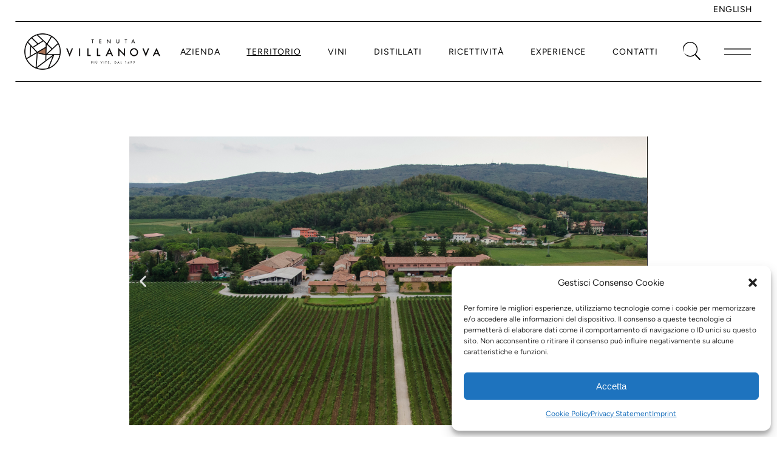

--- FILE ---
content_type: text/html; charset=UTF-8
request_url: https://www.tenutavillanova.com/it/territorio/
body_size: 20476
content:
<!DOCTYPE html>
<html lang="it-IT">
<head>
	<meta charset="UTF-8">
	<meta name="viewport" content="width=device-width, initial-scale=1, user-scalable=yes">
	<link rel="profile" href="https://gmpg.org/xfn/11">
	
	
	<title>Territorio &#8211; Tenuta Villanova</title>
<meta name='robots' content='max-image-preview:large' />
<meta name="dlm-version" content="4.9.14"><link rel="alternate" href="https://www.tenutavillanova.com/territory/" hreflang="en" />
<link rel="alternate" href="https://www.tenutavillanova.com/it/territorio/" hreflang="it" />

<!-- Google Tag Manager for WordPress by gtm4wp.com -->
<script data-cfasync="false" data-pagespeed-no-defer>
	var gtm4wp_datalayer_name = "dataLayer";
	var dataLayer = dataLayer || [];
</script>
<!-- End Google Tag Manager for WordPress by gtm4wp.com --><link rel='dns-prefetch' href='//fonts.googleapis.com' />
<link rel="alternate" type="application/rss+xml" title="Tenuta Villanova &raquo; Feed" href="https://www.tenutavillanova.com/it/feed/" />
<script type="text/javascript">
window._wpemojiSettings = {"baseUrl":"https:\/\/s.w.org\/images\/core\/emoji\/14.0.0\/72x72\/","ext":".png","svgUrl":"https:\/\/s.w.org\/images\/core\/emoji\/14.0.0\/svg\/","svgExt":".svg","source":{"concatemoji":"https:\/\/www.tenutavillanova.com\/wp-includes\/js\/wp-emoji-release.min.js?ver=6.2.8"}};
/*! This file is auto-generated */
!function(e,a,t){var n,r,o,i=a.createElement("canvas"),p=i.getContext&&i.getContext("2d");function s(e,t){p.clearRect(0,0,i.width,i.height),p.fillText(e,0,0);e=i.toDataURL();return p.clearRect(0,0,i.width,i.height),p.fillText(t,0,0),e===i.toDataURL()}function c(e){var t=a.createElement("script");t.src=e,t.defer=t.type="text/javascript",a.getElementsByTagName("head")[0].appendChild(t)}for(o=Array("flag","emoji"),t.supports={everything:!0,everythingExceptFlag:!0},r=0;r<o.length;r++)t.supports[o[r]]=function(e){if(p&&p.fillText)switch(p.textBaseline="top",p.font="600 32px Arial",e){case"flag":return s("\ud83c\udff3\ufe0f\u200d\u26a7\ufe0f","\ud83c\udff3\ufe0f\u200b\u26a7\ufe0f")?!1:!s("\ud83c\uddfa\ud83c\uddf3","\ud83c\uddfa\u200b\ud83c\uddf3")&&!s("\ud83c\udff4\udb40\udc67\udb40\udc62\udb40\udc65\udb40\udc6e\udb40\udc67\udb40\udc7f","\ud83c\udff4\u200b\udb40\udc67\u200b\udb40\udc62\u200b\udb40\udc65\u200b\udb40\udc6e\u200b\udb40\udc67\u200b\udb40\udc7f");case"emoji":return!s("\ud83e\udef1\ud83c\udffb\u200d\ud83e\udef2\ud83c\udfff","\ud83e\udef1\ud83c\udffb\u200b\ud83e\udef2\ud83c\udfff")}return!1}(o[r]),t.supports.everything=t.supports.everything&&t.supports[o[r]],"flag"!==o[r]&&(t.supports.everythingExceptFlag=t.supports.everythingExceptFlag&&t.supports[o[r]]);t.supports.everythingExceptFlag=t.supports.everythingExceptFlag&&!t.supports.flag,t.DOMReady=!1,t.readyCallback=function(){t.DOMReady=!0},t.supports.everything||(n=function(){t.readyCallback()},a.addEventListener?(a.addEventListener("DOMContentLoaded",n,!1),e.addEventListener("load",n,!1)):(e.attachEvent("onload",n),a.attachEvent("onreadystatechange",function(){"complete"===a.readyState&&t.readyCallback()})),(e=t.source||{}).concatemoji?c(e.concatemoji):e.wpemoji&&e.twemoji&&(c(e.twemoji),c(e.wpemoji)))}(window,document,window._wpemojiSettings);
</script>
<style type="text/css">
img.wp-smiley,
img.emoji {
	display: inline !important;
	border: none !important;
	box-shadow: none !important;
	height: 1em !important;
	width: 1em !important;
	margin: 0 0.07em !important;
	vertical-align: -0.1em !important;
	background: none !important;
	padding: 0 !important;
}
</style>
	<link rel='stylesheet' id='sbi_styles-css' href='https://www.tenutavillanova.com/wp-content/plugins/instagram-feed/css/sbi-styles.min.css?ver=6.3.1' type='text/css' media='all' />
<link rel='stylesheet' id='dripicons-css' href='https://www.tenutavillanova.com/wp-content/plugins/elipsa-core/inc/icons/dripicons/assets/css/dripicons.min.css?ver=6.2.8' type='text/css' media='all' />
<link rel='stylesheet' id='elegant-icons-css' href='https://www.tenutavillanova.com/wp-content/plugins/elipsa-core/inc/icons/elegant-icons/assets/css/elegant-icons.min.css?ver=6.2.8' type='text/css' media='all' />
<link rel='stylesheet' id='font-awesome-css' href='https://www.tenutavillanova.com/wp-content/plugins/elipsa-core/inc/icons/font-awesome/assets/css/all.min.css?ver=6.2.8' type='text/css' media='all' />
<link rel='stylesheet' id='ionicons-css' href='https://www.tenutavillanova.com/wp-content/plugins/elipsa-core/inc/icons/ionicons/assets/css/ionicons.min.css?ver=6.2.8' type='text/css' media='all' />
<link rel='stylesheet' id='linea-icons-css' href='https://www.tenutavillanova.com/wp-content/plugins/elipsa-core/inc/icons/linea-icons/assets/css/linea-icons.min.css?ver=6.2.8' type='text/css' media='all' />
<link rel='stylesheet' id='linear-icons-css' href='https://www.tenutavillanova.com/wp-content/plugins/elipsa-core/inc/icons/linear-icons/assets/css/linear-icons.min.css?ver=6.2.8' type='text/css' media='all' />
<link rel='stylesheet' id='material-icons-css' href='https://fonts.googleapis.com/icon?family=Material+Icons&#038;ver=6.2.8' type='text/css' media='all' />
<link rel='stylesheet' id='simple-line-icons-css' href='https://www.tenutavillanova.com/wp-content/plugins/elipsa-core/inc/icons/simple-line-icons/assets/css/simple-line-icons.min.css?ver=6.2.8' type='text/css' media='all' />
<link rel='stylesheet' id='classic-theme-styles-css' href='https://www.tenutavillanova.com/wp-includes/css/classic-themes.min.css?ver=6.2.8' type='text/css' media='all' />
<style id='global-styles-inline-css' type='text/css'>
body{--wp--preset--color--black: #000000;--wp--preset--color--cyan-bluish-gray: #abb8c3;--wp--preset--color--white: #ffffff;--wp--preset--color--pale-pink: #f78da7;--wp--preset--color--vivid-red: #cf2e2e;--wp--preset--color--luminous-vivid-orange: #ff6900;--wp--preset--color--luminous-vivid-amber: #fcb900;--wp--preset--color--light-green-cyan: #7bdcb5;--wp--preset--color--vivid-green-cyan: #00d084;--wp--preset--color--pale-cyan-blue: #8ed1fc;--wp--preset--color--vivid-cyan-blue: #0693e3;--wp--preset--color--vivid-purple: #9b51e0;--wp--preset--gradient--vivid-cyan-blue-to-vivid-purple: linear-gradient(135deg,rgba(6,147,227,1) 0%,rgb(155,81,224) 100%);--wp--preset--gradient--light-green-cyan-to-vivid-green-cyan: linear-gradient(135deg,rgb(122,220,180) 0%,rgb(0,208,130) 100%);--wp--preset--gradient--luminous-vivid-amber-to-luminous-vivid-orange: linear-gradient(135deg,rgba(252,185,0,1) 0%,rgba(255,105,0,1) 100%);--wp--preset--gradient--luminous-vivid-orange-to-vivid-red: linear-gradient(135deg,rgba(255,105,0,1) 0%,rgb(207,46,46) 100%);--wp--preset--gradient--very-light-gray-to-cyan-bluish-gray: linear-gradient(135deg,rgb(238,238,238) 0%,rgb(169,184,195) 100%);--wp--preset--gradient--cool-to-warm-spectrum: linear-gradient(135deg,rgb(74,234,220) 0%,rgb(151,120,209) 20%,rgb(207,42,186) 40%,rgb(238,44,130) 60%,rgb(251,105,98) 80%,rgb(254,248,76) 100%);--wp--preset--gradient--blush-light-purple: linear-gradient(135deg,rgb(255,206,236) 0%,rgb(152,150,240) 100%);--wp--preset--gradient--blush-bordeaux: linear-gradient(135deg,rgb(254,205,165) 0%,rgb(254,45,45) 50%,rgb(107,0,62) 100%);--wp--preset--gradient--luminous-dusk: linear-gradient(135deg,rgb(255,203,112) 0%,rgb(199,81,192) 50%,rgb(65,88,208) 100%);--wp--preset--gradient--pale-ocean: linear-gradient(135deg,rgb(255,245,203) 0%,rgb(182,227,212) 50%,rgb(51,167,181) 100%);--wp--preset--gradient--electric-grass: linear-gradient(135deg,rgb(202,248,128) 0%,rgb(113,206,126) 100%);--wp--preset--gradient--midnight: linear-gradient(135deg,rgb(2,3,129) 0%,rgb(40,116,252) 100%);--wp--preset--duotone--dark-grayscale: url('#wp-duotone-dark-grayscale');--wp--preset--duotone--grayscale: url('#wp-duotone-grayscale');--wp--preset--duotone--purple-yellow: url('#wp-duotone-purple-yellow');--wp--preset--duotone--blue-red: url('#wp-duotone-blue-red');--wp--preset--duotone--midnight: url('#wp-duotone-midnight');--wp--preset--duotone--magenta-yellow: url('#wp-duotone-magenta-yellow');--wp--preset--duotone--purple-green: url('#wp-duotone-purple-green');--wp--preset--duotone--blue-orange: url('#wp-duotone-blue-orange');--wp--preset--font-size--small: 13px;--wp--preset--font-size--medium: 20px;--wp--preset--font-size--large: 36px;--wp--preset--font-size--x-large: 42px;--wp--preset--spacing--20: 0.44rem;--wp--preset--spacing--30: 0.67rem;--wp--preset--spacing--40: 1rem;--wp--preset--spacing--50: 1.5rem;--wp--preset--spacing--60: 2.25rem;--wp--preset--spacing--70: 3.38rem;--wp--preset--spacing--80: 5.06rem;--wp--preset--shadow--natural: 6px 6px 9px rgba(0, 0, 0, 0.2);--wp--preset--shadow--deep: 12px 12px 50px rgba(0, 0, 0, 0.4);--wp--preset--shadow--sharp: 6px 6px 0px rgba(0, 0, 0, 0.2);--wp--preset--shadow--outlined: 6px 6px 0px -3px rgba(255, 255, 255, 1), 6px 6px rgba(0, 0, 0, 1);--wp--preset--shadow--crisp: 6px 6px 0px rgba(0, 0, 0, 1);}:where(.is-layout-flex){gap: 0.5em;}body .is-layout-flow > .alignleft{float: left;margin-inline-start: 0;margin-inline-end: 2em;}body .is-layout-flow > .alignright{float: right;margin-inline-start: 2em;margin-inline-end: 0;}body .is-layout-flow > .aligncenter{margin-left: auto !important;margin-right: auto !important;}body .is-layout-constrained > .alignleft{float: left;margin-inline-start: 0;margin-inline-end: 2em;}body .is-layout-constrained > .alignright{float: right;margin-inline-start: 2em;margin-inline-end: 0;}body .is-layout-constrained > .aligncenter{margin-left: auto !important;margin-right: auto !important;}body .is-layout-constrained > :where(:not(.alignleft):not(.alignright):not(.alignfull)){max-width: var(--wp--style--global--content-size);margin-left: auto !important;margin-right: auto !important;}body .is-layout-constrained > .alignwide{max-width: var(--wp--style--global--wide-size);}body .is-layout-flex{display: flex;}body .is-layout-flex{flex-wrap: wrap;align-items: center;}body .is-layout-flex > *{margin: 0;}:where(.wp-block-columns.is-layout-flex){gap: 2em;}.has-black-color{color: var(--wp--preset--color--black) !important;}.has-cyan-bluish-gray-color{color: var(--wp--preset--color--cyan-bluish-gray) !important;}.has-white-color{color: var(--wp--preset--color--white) !important;}.has-pale-pink-color{color: var(--wp--preset--color--pale-pink) !important;}.has-vivid-red-color{color: var(--wp--preset--color--vivid-red) !important;}.has-luminous-vivid-orange-color{color: var(--wp--preset--color--luminous-vivid-orange) !important;}.has-luminous-vivid-amber-color{color: var(--wp--preset--color--luminous-vivid-amber) !important;}.has-light-green-cyan-color{color: var(--wp--preset--color--light-green-cyan) !important;}.has-vivid-green-cyan-color{color: var(--wp--preset--color--vivid-green-cyan) !important;}.has-pale-cyan-blue-color{color: var(--wp--preset--color--pale-cyan-blue) !important;}.has-vivid-cyan-blue-color{color: var(--wp--preset--color--vivid-cyan-blue) !important;}.has-vivid-purple-color{color: var(--wp--preset--color--vivid-purple) !important;}.has-black-background-color{background-color: var(--wp--preset--color--black) !important;}.has-cyan-bluish-gray-background-color{background-color: var(--wp--preset--color--cyan-bluish-gray) !important;}.has-white-background-color{background-color: var(--wp--preset--color--white) !important;}.has-pale-pink-background-color{background-color: var(--wp--preset--color--pale-pink) !important;}.has-vivid-red-background-color{background-color: var(--wp--preset--color--vivid-red) !important;}.has-luminous-vivid-orange-background-color{background-color: var(--wp--preset--color--luminous-vivid-orange) !important;}.has-luminous-vivid-amber-background-color{background-color: var(--wp--preset--color--luminous-vivid-amber) !important;}.has-light-green-cyan-background-color{background-color: var(--wp--preset--color--light-green-cyan) !important;}.has-vivid-green-cyan-background-color{background-color: var(--wp--preset--color--vivid-green-cyan) !important;}.has-pale-cyan-blue-background-color{background-color: var(--wp--preset--color--pale-cyan-blue) !important;}.has-vivid-cyan-blue-background-color{background-color: var(--wp--preset--color--vivid-cyan-blue) !important;}.has-vivid-purple-background-color{background-color: var(--wp--preset--color--vivid-purple) !important;}.has-black-border-color{border-color: var(--wp--preset--color--black) !important;}.has-cyan-bluish-gray-border-color{border-color: var(--wp--preset--color--cyan-bluish-gray) !important;}.has-white-border-color{border-color: var(--wp--preset--color--white) !important;}.has-pale-pink-border-color{border-color: var(--wp--preset--color--pale-pink) !important;}.has-vivid-red-border-color{border-color: var(--wp--preset--color--vivid-red) !important;}.has-luminous-vivid-orange-border-color{border-color: var(--wp--preset--color--luminous-vivid-orange) !important;}.has-luminous-vivid-amber-border-color{border-color: var(--wp--preset--color--luminous-vivid-amber) !important;}.has-light-green-cyan-border-color{border-color: var(--wp--preset--color--light-green-cyan) !important;}.has-vivid-green-cyan-border-color{border-color: var(--wp--preset--color--vivid-green-cyan) !important;}.has-pale-cyan-blue-border-color{border-color: var(--wp--preset--color--pale-cyan-blue) !important;}.has-vivid-cyan-blue-border-color{border-color: var(--wp--preset--color--vivid-cyan-blue) !important;}.has-vivid-purple-border-color{border-color: var(--wp--preset--color--vivid-purple) !important;}.has-vivid-cyan-blue-to-vivid-purple-gradient-background{background: var(--wp--preset--gradient--vivid-cyan-blue-to-vivid-purple) !important;}.has-light-green-cyan-to-vivid-green-cyan-gradient-background{background: var(--wp--preset--gradient--light-green-cyan-to-vivid-green-cyan) !important;}.has-luminous-vivid-amber-to-luminous-vivid-orange-gradient-background{background: var(--wp--preset--gradient--luminous-vivid-amber-to-luminous-vivid-orange) !important;}.has-luminous-vivid-orange-to-vivid-red-gradient-background{background: var(--wp--preset--gradient--luminous-vivid-orange-to-vivid-red) !important;}.has-very-light-gray-to-cyan-bluish-gray-gradient-background{background: var(--wp--preset--gradient--very-light-gray-to-cyan-bluish-gray) !important;}.has-cool-to-warm-spectrum-gradient-background{background: var(--wp--preset--gradient--cool-to-warm-spectrum) !important;}.has-blush-light-purple-gradient-background{background: var(--wp--preset--gradient--blush-light-purple) !important;}.has-blush-bordeaux-gradient-background{background: var(--wp--preset--gradient--blush-bordeaux) !important;}.has-luminous-dusk-gradient-background{background: var(--wp--preset--gradient--luminous-dusk) !important;}.has-pale-ocean-gradient-background{background: var(--wp--preset--gradient--pale-ocean) !important;}.has-electric-grass-gradient-background{background: var(--wp--preset--gradient--electric-grass) !important;}.has-midnight-gradient-background{background: var(--wp--preset--gradient--midnight) !important;}.has-small-font-size{font-size: var(--wp--preset--font-size--small) !important;}.has-medium-font-size{font-size: var(--wp--preset--font-size--medium) !important;}.has-large-font-size{font-size: var(--wp--preset--font-size--large) !important;}.has-x-large-font-size{font-size: var(--wp--preset--font-size--x-large) !important;}
.wp-block-navigation a:where(:not(.wp-element-button)){color: inherit;}
:where(.wp-block-columns.is-layout-flex){gap: 2em;}
.wp-block-pullquote{font-size: 1.5em;line-height: 1.6;}
</style>
<link rel='stylesheet' id='ctf_styles-css' href='https://www.tenutavillanova.com/wp-content/plugins/custom-twitter-feeds/css/ctf-styles.min.css?ver=2.2.2' type='text/css' media='all' />
<link rel='stylesheet' id='cmplz-general-css' href='https://www.tenutavillanova.com/wp-content/plugins/complianz-gdpr-premium/assets/css/cookieblocker.min.css?ver=1717577823' type='text/css' media='all' />
<link rel='stylesheet' id='qi-addons-for-elementor-grid-style-css' href='https://www.tenutavillanova.com/wp-content/plugins/qi-addons-for-elementor/assets/css/grid.min.css?ver=1.7.4' type='text/css' media='all' />
<link rel='stylesheet' id='qi-addons-for-elementor-helper-parts-style-css' href='https://www.tenutavillanova.com/wp-content/plugins/qi-addons-for-elementor/assets/css/helper-parts.min.css?ver=1.7.4' type='text/css' media='all' />
<link rel='stylesheet' id='qi-addons-for-elementor-style-css' href='https://www.tenutavillanova.com/wp-content/plugins/qi-addons-for-elementor/assets/css/main.min.css?ver=1.7.4' type='text/css' media='all' />
<link rel='stylesheet' id='select2-css' href='https://www.tenutavillanova.com/wp-content/plugins/qode-framework/inc/common/assets/plugins/select2/select2.min.css?ver=6.2.8' type='text/css' media='all' />
<link rel='stylesheet' id='elipsa-core-dashboard-style-css' href='https://www.tenutavillanova.com/wp-content/plugins/elipsa-core/inc/core-dashboard/assets/css/core-dashboard.min.css?ver=6.2.8' type='text/css' media='all' />
<link rel='stylesheet' id='perfect-scrollbar-css' href='https://www.tenutavillanova.com/wp-content/plugins/elipsa-core/assets/plugins/perfect-scrollbar/perfect-scrollbar.css?ver=6.2.8' type='text/css' media='all' />
<link rel='stylesheet' id='swiper-css' href='https://www.tenutavillanova.com/wp-content/plugins/elementor/assets/lib/swiper/v8/css/swiper.min.css?ver=8.4.5' type='text/css' media='all' />
<link rel='stylesheet' id='elipsa-main-css' href='https://www.tenutavillanova.com/wp-content/themes/elipsa/assets/css/main.min.css?ver=6.2.8' type='text/css' media='all' />
<link rel='stylesheet' id='elipsa-core-style-css' href='https://www.tenutavillanova.com/wp-content/plugins/elipsa-core/assets/css/elipsa-core.min.css?ver=6.2.8' type='text/css' media='all' />
<link rel='stylesheet' id='elipsa-child-style-css' href='https://www.tenutavillanova.com/wp-content/themes/elipsa-child/style.css?ver=6.2.8' type='text/css' media='all' />
<link rel='stylesheet' id='magnific-popup-css' href='https://www.tenutavillanova.com/wp-content/themes/elipsa/assets/plugins/magnific-popup/magnific-popup.css?ver=6.2.8' type='text/css' media='all' />
<link rel='stylesheet' id='elipsa-google-fonts-css' href='https://fonts.googleapis.com/css?family=Cormorant+Garamond%3A300%2C400%2C500%2C600%2C600i%2C700%7COpen+Sans%3A300%2C400%2C500%2C600%2C600i%2C700%7CABeeZee%3A300%2C400%2C500%2C600%2C600i%2C700&#038;subset=latin-ext&#038;ver=1.0.0' type='text/css' media='all' />
<link rel='stylesheet' id='elipsa-style-css' href='https://www.tenutavillanova.com/wp-content/themes/elipsa/style.css?ver=6.2.8' type='text/css' media='all' />
<style id='elipsa-style-inline-css' type='text/css'>
@font-face {font-family: Avenir-Light;src:url(https://www.tenutavillanova.com/wp-content/uploads/2022/12/AvenirLT-Book.ttf) format("truetype");}@font-face {font-family: Futura-light;src:url(https://www.tenutavillanova.com/wp-content/uploads/2022/12/Futura-Light-font.ttf) format("truetype");}@font-face {font-family: Futura-medium;src:url(https://www.tenutavillanova.com/wp-content/uploads/2022/12/futura-medium-bt.ttf) format("truetype");}@font-face {font-family: Figtree;src:url(https://www.tenutavillanova.com/wp-content/uploads/2022/12/Figtree-VariableFont_wght.ttf) format("truetype");}#qodef-page-footer-top-area-inner { border-top-color: #363636;border-top-width: 1px;}#qodef-page-footer-bottom-area-inner { border-top-color: #363636;border-top-width: 1px;border-top-style: solid;}#qodef-page-inner { padding: 90px 0 130px 0px;}.qodef-header-navigation> ul > li > a { font-family: "Figtree";}.qodef-header-navigation> ul > li > a:hover { color: #000000;}.qodef-header-navigation > ul > li.qodef-menu-item--narrow .qodef-drop-down-second ul li a { font-family: "Figtree";}p { font-family: "Figtree";}h1 { color: #000000;font-family: "Figtree";font-size: 20px;line-height: 20px;}h3 { font-family: "Figtree";}h6 { font-family: "Figtree";}
</style>
<link rel='stylesheet' id='elipsa-core-elementor-css' href='https://www.tenutavillanova.com/wp-content/plugins/elipsa-core/inc/plugins/elementor/assets/css/elementor.min.css?ver=6.2.8' type='text/css' media='all' />
<link rel='stylesheet' id='elementor-icons-css' href='https://www.tenutavillanova.com/wp-content/plugins/elementor/assets/lib/eicons/css/elementor-icons.min.css?ver=5.29.0' type='text/css' media='all' />
<link rel='stylesheet' id='elementor-frontend-css' href='https://www.tenutavillanova.com/wp-content/plugins/elementor/assets/css/frontend-lite.min.css?ver=3.21.8' type='text/css' media='all' />
<link rel='stylesheet' id='elementor-post-161-css' href='https://www.tenutavillanova.com/wp-content/uploads/elementor/css/post-161.css?ver=1745398355' type='text/css' media='all' />
<link rel='stylesheet' id='sbistyles-css' href='https://www.tenutavillanova.com/wp-content/plugins/instagram-feed/css/sbi-styles.min.css?ver=6.3.1' type='text/css' media='all' />
<link rel='stylesheet' id='elementor-global-css' href='https://www.tenutavillanova.com/wp-content/uploads/elementor/css/global.css?ver=1745398380' type='text/css' media='all' />
<link rel='stylesheet' id='elementor-post-9703-css' href='https://www.tenutavillanova.com/wp-content/uploads/elementor/css/post-9703.css?ver=1748434112' type='text/css' media='all' />
<link rel='stylesheet' id='google-fonts-1-css' href='https://fonts.googleapis.com/css?family=Bodoni+Moda%3A100%2C100italic%2C200%2C200italic%2C300%2C300italic%2C400%2C400italic%2C500%2C500italic%2C600%2C600italic%2C700%2C700italic%2C800%2C800italic%2C900%2C900italic&#038;display=swap&#038;ver=6.2.8' type='text/css' media='all' />
<link rel="preconnect" href="https://fonts.gstatic.com/" crossorigin><script type='text/javascript' src='https://www.tenutavillanova.com/wp-includes/js/jquery/jquery.min.js?ver=3.6.4' id='jquery-core-js'></script>
<script type='text/javascript' src='https://www.tenutavillanova.com/wp-includes/js/jquery/jquery-migrate.min.js?ver=3.4.0' id='jquery-migrate-js'></script>
<link rel="https://api.w.org/" href="https://www.tenutavillanova.com/wp-json/" /><link rel="alternate" type="application/json" href="https://www.tenutavillanova.com/wp-json/wp/v2/pages/9703" /><link rel="EditURI" type="application/rsd+xml" title="RSD" href="https://www.tenutavillanova.com/xmlrpc.php?rsd" />
<link rel="wlwmanifest" type="application/wlwmanifest+xml" href="https://www.tenutavillanova.com/wp-includes/wlwmanifest.xml" />
<meta name="generator" content="WordPress 6.2.8" />
<link rel="canonical" href="https://www.tenutavillanova.com/it/territorio/" />
<link rel='shortlink' href='https://www.tenutavillanova.com/?p=9703' />
<link rel="alternate" type="application/json+oembed" href="https://www.tenutavillanova.com/wp-json/oembed/1.0/embed?url=https%3A%2F%2Fwww.tenutavillanova.com%2Fit%2Fterritorio%2F" />
<link rel="alternate" type="text/xml+oembed" href="https://www.tenutavillanova.com/wp-json/oembed/1.0/embed?url=https%3A%2F%2Fwww.tenutavillanova.com%2Fit%2Fterritorio%2F&#038;format=xml" />
<meta name="cdp-version" content="1.4.9" />			<style>.cmplz-hidden {
					display: none !important;
				}</style>
<!-- Google Tag Manager for WordPress by gtm4wp.com -->
<!-- GTM Container placement set to automatic -->
<script data-cfasync="false" data-pagespeed-no-defer type="text/javascript">
	var dataLayer_content = {"pagePostType":"page","pagePostType2":"single-page","pagePostAuthor":"Mumble Design"};
	dataLayer.push( dataLayer_content );
</script>
<script data-cfasync="false" data-pagespeed-no-defer type="text/javascript">
(function(w,d,s,l,i){w[l]=w[l]||[];w[l].push({'gtm.start':
new Date().getTime(),event:'gtm.js'});var f=d.getElementsByTagName(s)[0],
j=d.createElement(s),dl=l!='dataLayer'?'&l='+l:'';j.async=true;j.src=
'//www.googletagmanager.com/gtm.js?id='+i+dl;f.parentNode.insertBefore(j,f);
})(window,document,'script','dataLayer','GTM-NQSKXH8B');
</script>
<!-- End Google Tag Manager for WordPress by gtm4wp.com --><meta name="generator" content="Elementor 3.21.8; features: e_optimized_assets_loading, e_optimized_css_loading, additional_custom_breakpoints; settings: css_print_method-external, google_font-enabled, font_display-swap">
<meta name="generator" content="Powered by Slider Revolution 6.5.6 - responsive, Mobile-Friendly Slider Plugin for WordPress with comfortable drag and drop interface." />
<link rel="icon" href="https://www.tenutavillanova.com/wp-content/uploads/2025/04/cropped-cropped-TV-Logo-2025-Completo-Orizzontale-scaled-1-32x32.webp" sizes="32x32" />
<link rel="icon" href="https://www.tenutavillanova.com/wp-content/uploads/2025/04/cropped-cropped-TV-Logo-2025-Completo-Orizzontale-scaled-1-192x192.webp" sizes="192x192" />
<link rel="apple-touch-icon" href="https://www.tenutavillanova.com/wp-content/uploads/2025/04/cropped-cropped-TV-Logo-2025-Completo-Orizzontale-scaled-1-180x180.webp" />
<meta name="msapplication-TileImage" content="https://www.tenutavillanova.com/wp-content/uploads/2025/04/cropped-cropped-TV-Logo-2025-Completo-Orizzontale-scaled-1-270x270.webp" />
<script type="text/javascript">function setREVStartSize(e){
			//window.requestAnimationFrame(function() {				 
				window.RSIW = window.RSIW===undefined ? window.innerWidth : window.RSIW;	
				window.RSIH = window.RSIH===undefined ? window.innerHeight : window.RSIH;	
				try {								
					var pw = document.getElementById(e.c).parentNode.offsetWidth,
						newh;
					pw = pw===0 || isNaN(pw) ? window.RSIW : pw;
					e.tabw = e.tabw===undefined ? 0 : parseInt(e.tabw);
					e.thumbw = e.thumbw===undefined ? 0 : parseInt(e.thumbw);
					e.tabh = e.tabh===undefined ? 0 : parseInt(e.tabh);
					e.thumbh = e.thumbh===undefined ? 0 : parseInt(e.thumbh);
					e.tabhide = e.tabhide===undefined ? 0 : parseInt(e.tabhide);
					e.thumbhide = e.thumbhide===undefined ? 0 : parseInt(e.thumbhide);
					e.mh = e.mh===undefined || e.mh=="" || e.mh==="auto" ? 0 : parseInt(e.mh,0);		
					if(e.layout==="fullscreen" || e.l==="fullscreen") 						
						newh = Math.max(e.mh,window.RSIH);					
					else{					
						e.gw = Array.isArray(e.gw) ? e.gw : [e.gw];
						for (var i in e.rl) if (e.gw[i]===undefined || e.gw[i]===0) e.gw[i] = e.gw[i-1];					
						e.gh = e.el===undefined || e.el==="" || (Array.isArray(e.el) && e.el.length==0)? e.gh : e.el;
						e.gh = Array.isArray(e.gh) ? e.gh : [e.gh];
						for (var i in e.rl) if (e.gh[i]===undefined || e.gh[i]===0) e.gh[i] = e.gh[i-1];
											
						var nl = new Array(e.rl.length),
							ix = 0,						
							sl;					
						e.tabw = e.tabhide>=pw ? 0 : e.tabw;
						e.thumbw = e.thumbhide>=pw ? 0 : e.thumbw;
						e.tabh = e.tabhide>=pw ? 0 : e.tabh;
						e.thumbh = e.thumbhide>=pw ? 0 : e.thumbh;					
						for (var i in e.rl) nl[i] = e.rl[i]<window.RSIW ? 0 : e.rl[i];
						sl = nl[0];									
						for (var i in nl) if (sl>nl[i] && nl[i]>0) { sl = nl[i]; ix=i;}															
						var m = pw>(e.gw[ix]+e.tabw+e.thumbw) ? 1 : (pw-(e.tabw+e.thumbw)) / (e.gw[ix]);					
						newh =  (e.gh[ix] * m) + (e.tabh + e.thumbh);
					}
					var el = document.getElementById(e.c);
					if (el!==null && el) el.style.height = newh+"px";					
					el = document.getElementById(e.c+"_wrapper");
					if (el!==null && el) {
						el.style.height = newh+"px";
						el.style.display = "block";
					}
				} catch(e){
					console.log("Failure at Presize of Slider:" + e)
				}					   
			//});
		  };</script>
		<style type="text/css" id="wp-custom-css">
			/*MENU AND HEADER */
.qodef-svg-holder svg{
	display:none;
}

.qodef-header-navigation>ul>li.qodef-menu-item--narrow ul:not(.qodef-drop-down--right) li.current-menu-ancestor>a .qodef-menu-item-text, .qodef-header-navigation>ul>li.qodef-menu-item--narrow ul:not(.qodef-drop-down--right) li.current-menu-item>a .qodef-menu-item-text, .qodef-header-navigation>ul>li.qodef-menu-item--narrow ul:not(.qodef-drop-down--right) li:hover>a .qodef-menu-item-text {
	color:#000000;
	
}

.qodef-header-navigation>ul>li.current-menu-parent>a, .qodef-header-navigation>ul>li.current-menu-item>a {
	color:#000000;
	text-decoration:underline;
}

#qodef-page-footer-top-area .widget a {
	font-size:12px;
}

.qodef-header-standard--border-yes #qodef-page-header-inner:after, .qodef-header-standard--border-yes #qodef-page-header-inner:before {
	background:#000000;
}

@media (min-width: 1025px) and (max-width: 1400px) {
  #qodef-page-header .qodef-header-logo-link img {max-width:250px;}

  
}



/*MENU*/
.qodef-header-navigation ul li.qodef-menu-item--narrow ul{
	     -webkit-box-shadow:none; 
     box-shadow: none;
}

body{font-family: "Figtree"; color:#000000;}

.qodef-text-marquee .qodef-m-content{
	    font-family: "Bodoni Moda", Sans-serif;
	font-size:80px;
    font-weight: 400;
}

#qodef-page-footer{
	font-size:11px;
}
#qodef-page-footer-top-area {
    padding: 35px 0 0px;
}

@media only screen and (max-width: 680px){
#qodef-page-footer-top-area .qodef-content-full-width .qodef-proportion--custom .qodef-grid-item ,
 #qodef-page-footer-top-area .qodef-content-full-width .qodef-proportion--custom .qodef-grid-item:nth-child(4){
    margin: 0 0 0px;
}
}

#qodef-top-area .widget a:hover{
	color:#000000;
}

.cmplz-cookiebanner{z-index:9999;}		</style>
		</head>
<body data-rsssl=1 data-cmplz=1 class="page-template page-template-page-full-width page-template-page-full-width-php page page-id-9703 wp-custom-logo qode-framework-1.1.6 qodef-qi--no-touch qi-addons-for-elementor-1.7.4 qodef-back-to-top--enabled  qodef-top-bar qodef-header--standard qodef-header-appearance--none qodef-mobile-header--standard qodef-drop-down-second--full-width qodef-drop-down-second--animate-height elipsa-core-1.1 elipsa-child-child-1.0.0 elipsa-1.2.1 qodef-content-grid-1300 qodef-header-standard--right qodef-header-standard--border-yes qodef-search--fullscreen elementor-default elementor-kit-161 elementor-page elementor-page-9703" itemscope itemtype="https://schema.org/WebPage">
	<svg xmlns="http://www.w3.org/2000/svg" viewBox="0 0 0 0" width="0" height="0" focusable="false" role="none" style="visibility: hidden; position: absolute; left: -9999px; overflow: hidden;" ><defs><filter id="wp-duotone-dark-grayscale"><feColorMatrix color-interpolation-filters="sRGB" type="matrix" values=" .299 .587 .114 0 0 .299 .587 .114 0 0 .299 .587 .114 0 0 .299 .587 .114 0 0 " /><feComponentTransfer color-interpolation-filters="sRGB" ><feFuncR type="table" tableValues="0 0.49803921568627" /><feFuncG type="table" tableValues="0 0.49803921568627" /><feFuncB type="table" tableValues="0 0.49803921568627" /><feFuncA type="table" tableValues="1 1" /></feComponentTransfer><feComposite in2="SourceGraphic" operator="in" /></filter></defs></svg><svg xmlns="http://www.w3.org/2000/svg" viewBox="0 0 0 0" width="0" height="0" focusable="false" role="none" style="visibility: hidden; position: absolute; left: -9999px; overflow: hidden;" ><defs><filter id="wp-duotone-grayscale"><feColorMatrix color-interpolation-filters="sRGB" type="matrix" values=" .299 .587 .114 0 0 .299 .587 .114 0 0 .299 .587 .114 0 0 .299 .587 .114 0 0 " /><feComponentTransfer color-interpolation-filters="sRGB" ><feFuncR type="table" tableValues="0 1" /><feFuncG type="table" tableValues="0 1" /><feFuncB type="table" tableValues="0 1" /><feFuncA type="table" tableValues="1 1" /></feComponentTransfer><feComposite in2="SourceGraphic" operator="in" /></filter></defs></svg><svg xmlns="http://www.w3.org/2000/svg" viewBox="0 0 0 0" width="0" height="0" focusable="false" role="none" style="visibility: hidden; position: absolute; left: -9999px; overflow: hidden;" ><defs><filter id="wp-duotone-purple-yellow"><feColorMatrix color-interpolation-filters="sRGB" type="matrix" values=" .299 .587 .114 0 0 .299 .587 .114 0 0 .299 .587 .114 0 0 .299 .587 .114 0 0 " /><feComponentTransfer color-interpolation-filters="sRGB" ><feFuncR type="table" tableValues="0.54901960784314 0.98823529411765" /><feFuncG type="table" tableValues="0 1" /><feFuncB type="table" tableValues="0.71764705882353 0.25490196078431" /><feFuncA type="table" tableValues="1 1" /></feComponentTransfer><feComposite in2="SourceGraphic" operator="in" /></filter></defs></svg><svg xmlns="http://www.w3.org/2000/svg" viewBox="0 0 0 0" width="0" height="0" focusable="false" role="none" style="visibility: hidden; position: absolute; left: -9999px; overflow: hidden;" ><defs><filter id="wp-duotone-blue-red"><feColorMatrix color-interpolation-filters="sRGB" type="matrix" values=" .299 .587 .114 0 0 .299 .587 .114 0 0 .299 .587 .114 0 0 .299 .587 .114 0 0 " /><feComponentTransfer color-interpolation-filters="sRGB" ><feFuncR type="table" tableValues="0 1" /><feFuncG type="table" tableValues="0 0.27843137254902" /><feFuncB type="table" tableValues="0.5921568627451 0.27843137254902" /><feFuncA type="table" tableValues="1 1" /></feComponentTransfer><feComposite in2="SourceGraphic" operator="in" /></filter></defs></svg><svg xmlns="http://www.w3.org/2000/svg" viewBox="0 0 0 0" width="0" height="0" focusable="false" role="none" style="visibility: hidden; position: absolute; left: -9999px; overflow: hidden;" ><defs><filter id="wp-duotone-midnight"><feColorMatrix color-interpolation-filters="sRGB" type="matrix" values=" .299 .587 .114 0 0 .299 .587 .114 0 0 .299 .587 .114 0 0 .299 .587 .114 0 0 " /><feComponentTransfer color-interpolation-filters="sRGB" ><feFuncR type="table" tableValues="0 0" /><feFuncG type="table" tableValues="0 0.64705882352941" /><feFuncB type="table" tableValues="0 1" /><feFuncA type="table" tableValues="1 1" /></feComponentTransfer><feComposite in2="SourceGraphic" operator="in" /></filter></defs></svg><svg xmlns="http://www.w3.org/2000/svg" viewBox="0 0 0 0" width="0" height="0" focusable="false" role="none" style="visibility: hidden; position: absolute; left: -9999px; overflow: hidden;" ><defs><filter id="wp-duotone-magenta-yellow"><feColorMatrix color-interpolation-filters="sRGB" type="matrix" values=" .299 .587 .114 0 0 .299 .587 .114 0 0 .299 .587 .114 0 0 .299 .587 .114 0 0 " /><feComponentTransfer color-interpolation-filters="sRGB" ><feFuncR type="table" tableValues="0.78039215686275 1" /><feFuncG type="table" tableValues="0 0.94901960784314" /><feFuncB type="table" tableValues="0.35294117647059 0.47058823529412" /><feFuncA type="table" tableValues="1 1" /></feComponentTransfer><feComposite in2="SourceGraphic" operator="in" /></filter></defs></svg><svg xmlns="http://www.w3.org/2000/svg" viewBox="0 0 0 0" width="0" height="0" focusable="false" role="none" style="visibility: hidden; position: absolute; left: -9999px; overflow: hidden;" ><defs><filter id="wp-duotone-purple-green"><feColorMatrix color-interpolation-filters="sRGB" type="matrix" values=" .299 .587 .114 0 0 .299 .587 .114 0 0 .299 .587 .114 0 0 .299 .587 .114 0 0 " /><feComponentTransfer color-interpolation-filters="sRGB" ><feFuncR type="table" tableValues="0.65098039215686 0.40392156862745" /><feFuncG type="table" tableValues="0 1" /><feFuncB type="table" tableValues="0.44705882352941 0.4" /><feFuncA type="table" tableValues="1 1" /></feComponentTransfer><feComposite in2="SourceGraphic" operator="in" /></filter></defs></svg><svg xmlns="http://www.w3.org/2000/svg" viewBox="0 0 0 0" width="0" height="0" focusable="false" role="none" style="visibility: hidden; position: absolute; left: -9999px; overflow: hidden;" ><defs><filter id="wp-duotone-blue-orange"><feColorMatrix color-interpolation-filters="sRGB" type="matrix" values=" .299 .587 .114 0 0 .299 .587 .114 0 0 .299 .587 .114 0 0 .299 .587 .114 0 0 " /><feComponentTransfer color-interpolation-filters="sRGB" ><feFuncR type="table" tableValues="0.098039215686275 1" /><feFuncG type="table" tableValues="0 0.66274509803922" /><feFuncB type="table" tableValues="0.84705882352941 0.41960784313725" /><feFuncA type="table" tableValues="1 1" /></feComponentTransfer><feComposite in2="SourceGraphic" operator="in" /></filter></defs></svg>
<!-- GTM Container placement set to automatic -->
<!-- Google Tag Manager (noscript) -->
				<noscript><iframe src="https://www.googletagmanager.com/ns.html?id=GTM-NQSKXH8B" height="0" width="0" style="display:none;visibility:hidden" aria-hidden="true"></iframe></noscript>
<!-- End Google Tag Manager (noscript) -->	<div id="qodef-page-wrapper" class="">
        			<div id="qodef-top-area">
        <div id="qodef-top-area-inner" class="">
		
					
							<div class="qodef-widget-holder qodef-top-area-right">
						<div class="qodef-widget-holder qodef--one">
		<div id="nav_menu-5" class="widget widget_nav_menu qodef-top-bar-widget"><div class="menu-cambio-lingua-en-container"><ul id="menu-cambio-lingua-en" class="menu"><li id="menu-item-9796-en" class="lang-item lang-item-73 lang-item-en lang-item-first menu-item menu-item-type-custom menu-item-object-custom menu-item-9796-en"><a href="https://www.tenutavillanova.com/territory/" hreflang="en-GB" lang="en-GB">English</a></li>
</ul></div></div>	</div>
				</div>
					
    			    </div>
    </div>
<header id="qodef-page-header" >
		<div id="qodef-page-header-inner" class="">
		<a itemprop="url" class="qodef-header-logo-link qodef-height--set" href="https://www.tenutavillanova.com/" style="height:60px" rel="home">
	<img loading="lazy" width="2560" height="687" src="https://www.tenutavillanova.com/wp-content/uploads/2025/04/TV-Logo-2025-Completo-Orizzontale-scaled.webp" class="qodef-header-logo-image qodef--main" alt="logo main" itemprop="image" srcset="https://www.tenutavillanova.com/wp-content/uploads/2025/04/TV-Logo-2025-Completo-Orizzontale-scaled.webp 2560w, https://www.tenutavillanova.com/wp-content/uploads/2025/04/TV-Logo-2025-Completo-Orizzontale-300x80.webp 300w, https://www.tenutavillanova.com/wp-content/uploads/2025/04/TV-Logo-2025-Completo-Orizzontale-1024x275.webp 1024w, https://www.tenutavillanova.com/wp-content/uploads/2025/04/TV-Logo-2025-Completo-Orizzontale-768x206.webp 768w, https://www.tenutavillanova.com/wp-content/uploads/2025/04/TV-Logo-2025-Completo-Orizzontale-1536x412.webp 1536w, https://www.tenutavillanova.com/wp-content/uploads/2025/04/TV-Logo-2025-Completo-Orizzontale-2048x550.webp 2048w" sizes="(max-width: 2560px) 100vw, 2560px" />	<img loading="lazy" width="2560" height="687" src="https://www.tenutavillanova.com/wp-content/uploads/2025/04/TV-Logo-2025-Completo-Orizzontale-scaled.webp" class="qodef-header-logo-image qodef--dark" alt="logo dark" itemprop="image" srcset="https://www.tenutavillanova.com/wp-content/uploads/2025/04/TV-Logo-2025-Completo-Orizzontale-scaled.webp 2560w, https://www.tenutavillanova.com/wp-content/uploads/2025/04/TV-Logo-2025-Completo-Orizzontale-300x80.webp 300w, https://www.tenutavillanova.com/wp-content/uploads/2025/04/TV-Logo-2025-Completo-Orizzontale-1024x275.webp 1024w, https://www.tenutavillanova.com/wp-content/uploads/2025/04/TV-Logo-2025-Completo-Orizzontale-768x206.webp 768w, https://www.tenutavillanova.com/wp-content/uploads/2025/04/TV-Logo-2025-Completo-Orizzontale-1536x412.webp 1536w, https://www.tenutavillanova.com/wp-content/uploads/2025/04/TV-Logo-2025-Completo-Orizzontale-2048x550.webp 2048w" sizes="(max-width: 2560px) 100vw, 2560px" />	<img loading="lazy" width="2560" height="687" src="https://www.tenutavillanova.com/wp-content/uploads/2025/04/TV-Logo-2025-Completo-Orizzontale-scaled.webp" class="qodef-header-logo-image qodef--light" alt="logo light" itemprop="image" srcset="https://www.tenutavillanova.com/wp-content/uploads/2025/04/TV-Logo-2025-Completo-Orizzontale-scaled.webp 2560w, https://www.tenutavillanova.com/wp-content/uploads/2025/04/TV-Logo-2025-Completo-Orizzontale-300x80.webp 300w, https://www.tenutavillanova.com/wp-content/uploads/2025/04/TV-Logo-2025-Completo-Orizzontale-1024x275.webp 1024w, https://www.tenutavillanova.com/wp-content/uploads/2025/04/TV-Logo-2025-Completo-Orizzontale-768x206.webp 768w, https://www.tenutavillanova.com/wp-content/uploads/2025/04/TV-Logo-2025-Completo-Orizzontale-1536x412.webp 1536w, https://www.tenutavillanova.com/wp-content/uploads/2025/04/TV-Logo-2025-Completo-Orizzontale-2048x550.webp 2048w" sizes="(max-width: 2560px) 100vw, 2560px" /></a>    <nav class="qodef-header-navigation" role="navigation" aria-label="Top Menu">
        <ul id="menu-standard-menu-ita-1" class="menu"><li class="menu-item menu-item-type-custom menu-item-object-custom menu-item-has-children menu-item-9781 qodef-menu-item--narrow"><a href="#"><span class="qodef-menu-item-text"><span class="qodef-svg-holder"><svg class="qodef-svg--ellipse qodef-m"
	 xmlns="http://www.w3.org/2000/svg"
	 xmlns:xlink="http://www.w3.org/1999/xlink"
	 x="0px"
	 y="0px"
	 width="123.2px"
	 height="66.2px"
	 viewBox="0 0 123.2 66.2"
	 xml:space="preserve"
	 preserveAspectRatio="none">
	<path class="qodef-m-path-one" d="M5.6,53.2c10.2,8.3,32.5,12.4,55.9,12c8.2-0.1,16.1-0.9,23.3-2.2"></path>
	<path class="qodef-m-path-two" d="M84.6,62.2c22.4-4,37.6-15.6,37.6-29.4c0-13.8-16.3-25.7-39.1-30.3c-7-1.1-14.5-1.6-22.3-1.5 c-14.7,0.3-28.1,3-39,7.3C9.1,14.3,1,23,1,32.8c0,17.9,30,29.8,62.3,30.9C70.9,63.9,78,63.4,84.6,62.2"></path>
	<path class="qodef-m-path-three" d="M84.8,63c13.8-2.5,25.4-6.9,32.8-12.4"></path>
</svg>
</span>AZIENDA</span></a>
<div class="qodef-drop-down-second"><div class="qodef-drop-down-second-inner"><ul class="sub-menu">
	<li class="menu-item menu-item-type-post_type menu-item-object-page menu-item-9782"><a href="https://www.tenutavillanova.com/it/azienda-storia-e-persone/"><span class="qodef-menu-item-text">Storia</span></a></li>
	<li class="menu-item menu-item-type-post_type menu-item-object-page menu-item-9783"><a href="https://www.tenutavillanova.com/it/francesca-grossi-rieccomi-a-casa/"><span class="qodef-menu-item-text">Francesca Grossi</span></a></li>
	<li class="menu-item menu-item-type-post_type menu-item-object-page menu-item-9784"><a href="https://www.tenutavillanova.com/it/la-cantina/"><span class="qodef-menu-item-text">LA CANTINA</span></a></li>
</ul></div></div>
</li>
<li class="menu-item menu-item-type-post_type menu-item-object-page current-menu-item page_item page-item-9703 current_page_item menu-item-has-children menu-item-9785 qodef-menu-item--narrow"><a href="https://www.tenutavillanova.com/it/territorio/"><span class="qodef-menu-item-text"><span class="qodef-svg-holder"><svg class="qodef-svg--ellipse qodef-m"
	 xmlns="http://www.w3.org/2000/svg"
	 xmlns:xlink="http://www.w3.org/1999/xlink"
	 x="0px"
	 y="0px"
	 width="123.2px"
	 height="66.2px"
	 viewBox="0 0 123.2 66.2"
	 xml:space="preserve"
	 preserveAspectRatio="none">
	<path class="qodef-m-path-one" d="M5.6,53.2c10.2,8.3,32.5,12.4,55.9,12c8.2-0.1,16.1-0.9,23.3-2.2"></path>
	<path class="qodef-m-path-two" d="M84.6,62.2c22.4-4,37.6-15.6,37.6-29.4c0-13.8-16.3-25.7-39.1-30.3c-7-1.1-14.5-1.6-22.3-1.5 c-14.7,0.3-28.1,3-39,7.3C9.1,14.3,1,23,1,32.8c0,17.9,30,29.8,62.3,30.9C70.9,63.9,78,63.4,84.6,62.2"></path>
	<path class="qodef-m-path-three" d="M84.8,63c13.8-2.5,25.4-6.9,32.8-12.4"></path>
</svg>
</span>Territorio</span></a>
<div class="qodef-drop-down-second"><div class="qodef-drop-down-second-inner"><ul class="sub-menu">
	<li class="menu-item menu-item-type-post_type menu-item-object-page menu-item-9786"><a href="https://www.tenutavillanova.com/it/villanova-collio-ricamatori-di-vigneti/"><span class="qodef-menu-item-text">Villanova Collio</span></a></li>
	<li class="menu-item menu-item-type-post_type menu-item-object-page menu-item-9787"><a href="https://www.tenutavillanova.com/it/villanova-isonzo-un-mondo-di-tesori/"><span class="qodef-menu-item-text">Villanova Isonzo</span></a></li>
</ul></div></div>
</li>
<li class="menu-item menu-item-type-post_type menu-item-object-page menu-item-has-children menu-item-9788 qodef-menu-item--narrow"><a href="https://www.tenutavillanova.com/it/vini/"><span class="qodef-menu-item-text"><span class="qodef-svg-holder"><svg class="qodef-svg--ellipse qodef-m"
	 xmlns="http://www.w3.org/2000/svg"
	 xmlns:xlink="http://www.w3.org/1999/xlink"
	 x="0px"
	 y="0px"
	 width="123.2px"
	 height="66.2px"
	 viewBox="0 0 123.2 66.2"
	 xml:space="preserve"
	 preserveAspectRatio="none">
	<path class="qodef-m-path-one" d="M5.6,53.2c10.2,8.3,32.5,12.4,55.9,12c8.2-0.1,16.1-0.9,23.3-2.2"></path>
	<path class="qodef-m-path-two" d="M84.6,62.2c22.4-4,37.6-15.6,37.6-29.4c0-13.8-16.3-25.7-39.1-30.3c-7-1.1-14.5-1.6-22.3-1.5 c-14.7,0.3-28.1,3-39,7.3C9.1,14.3,1,23,1,32.8c0,17.9,30,29.8,62.3,30.9C70.9,63.9,78,63.4,84.6,62.2"></path>
	<path class="qodef-m-path-three" d="M84.8,63c13.8-2.5,25.4-6.9,32.8-12.4"></path>
</svg>
</span>Vini</span></a>
<div class="qodef-drop-down-second"><div class="qodef-drop-down-second-inner"><ul class="sub-menu">
	<li class="menu-item menu-item-type-post_type menu-item-object-page menu-item-9790"><a href="https://www.tenutavillanova.com/it/linea-collio/"><span class="qodef-menu-item-text">Linea Collio</span></a></li>
	<li class="menu-item menu-item-type-post_type menu-item-object-page menu-item-9791"><a href="https://www.tenutavillanova.com/it/linea-isonzo/"><span class="qodef-menu-item-text">Linea Isonzo</span></a></li>
	<li class="menu-item menu-item-type-post_type menu-item-object-page menu-item-10471"><a href="https://www.tenutavillanova.com/it/spumanti/"><span class="qodef-menu-item-text">Spumanti</span></a></li>
</ul></div></div>
</li>
<li class="menu-item menu-item-type-post_type menu-item-object-page menu-item-9792"><a href="https://www.tenutavillanova.com/it/distillati/"><span class="qodef-menu-item-text"><span class="qodef-svg-holder"><svg class="qodef-svg--ellipse qodef-m"
	 xmlns="http://www.w3.org/2000/svg"
	 xmlns:xlink="http://www.w3.org/1999/xlink"
	 x="0px"
	 y="0px"
	 width="123.2px"
	 height="66.2px"
	 viewBox="0 0 123.2 66.2"
	 xml:space="preserve"
	 preserveAspectRatio="none">
	<path class="qodef-m-path-one" d="M5.6,53.2c10.2,8.3,32.5,12.4,55.9,12c8.2-0.1,16.1-0.9,23.3-2.2"></path>
	<path class="qodef-m-path-two" d="M84.6,62.2c22.4-4,37.6-15.6,37.6-29.4c0-13.8-16.3-25.7-39.1-30.3c-7-1.1-14.5-1.6-22.3-1.5 c-14.7,0.3-28.1,3-39,7.3C9.1,14.3,1,23,1,32.8c0,17.9,30,29.8,62.3,30.9C70.9,63.9,78,63.4,84.6,62.2"></path>
	<path class="qodef-m-path-three" d="M84.8,63c13.8-2.5,25.4-6.9,32.8-12.4"></path>
</svg>
</span>Distillati</span></a></li>
<li class="menu-item menu-item-type-post_type menu-item-object-page menu-item-9793"><a href="https://www.tenutavillanova.com/it/ricettivita/"><span class="qodef-menu-item-text"><span class="qodef-svg-holder"><svg class="qodef-svg--ellipse qodef-m"
	 xmlns="http://www.w3.org/2000/svg"
	 xmlns:xlink="http://www.w3.org/1999/xlink"
	 x="0px"
	 y="0px"
	 width="123.2px"
	 height="66.2px"
	 viewBox="0 0 123.2 66.2"
	 xml:space="preserve"
	 preserveAspectRatio="none">
	<path class="qodef-m-path-one" d="M5.6,53.2c10.2,8.3,32.5,12.4,55.9,12c8.2-0.1,16.1-0.9,23.3-2.2"></path>
	<path class="qodef-m-path-two" d="M84.6,62.2c22.4-4,37.6-15.6,37.6-29.4c0-13.8-16.3-25.7-39.1-30.3c-7-1.1-14.5-1.6-22.3-1.5 c-14.7,0.3-28.1,3-39,7.3C9.1,14.3,1,23,1,32.8c0,17.9,30,29.8,62.3,30.9C70.9,63.9,78,63.4,84.6,62.2"></path>
	<path class="qodef-m-path-three" d="M84.8,63c13.8-2.5,25.4-6.9,32.8-12.4"></path>
</svg>
</span>Ricettività</span></a></li>
<li class="menu-item menu-item-type-post_type menu-item-object-page menu-item-9794"><a href="https://www.tenutavillanova.com/it/experience-per-conoscere-meglio-il-mondo-del-vino/"><span class="qodef-menu-item-text"><span class="qodef-svg-holder"><svg class="qodef-svg--ellipse qodef-m"
	 xmlns="http://www.w3.org/2000/svg"
	 xmlns:xlink="http://www.w3.org/1999/xlink"
	 x="0px"
	 y="0px"
	 width="123.2px"
	 height="66.2px"
	 viewBox="0 0 123.2 66.2"
	 xml:space="preserve"
	 preserveAspectRatio="none">
	<path class="qodef-m-path-one" d="M5.6,53.2c10.2,8.3,32.5,12.4,55.9,12c8.2-0.1,16.1-0.9,23.3-2.2"></path>
	<path class="qodef-m-path-two" d="M84.6,62.2c22.4-4,37.6-15.6,37.6-29.4c0-13.8-16.3-25.7-39.1-30.3c-7-1.1-14.5-1.6-22.3-1.5 c-14.7,0.3-28.1,3-39,7.3C9.1,14.3,1,23,1,32.8c0,17.9,30,29.8,62.3,30.9C70.9,63.9,78,63.4,84.6,62.2"></path>
	<path class="qodef-m-path-three" d="M84.8,63c13.8-2.5,25.4-6.9,32.8-12.4"></path>
</svg>
</span>Experience</span></a></li>
<li class="menu-item menu-item-type-post_type menu-item-object-page menu-item-9795"><a href="https://www.tenutavillanova.com/it/contatti/"><span class="qodef-menu-item-text"><span class="qodef-svg-holder"><svg class="qodef-svg--ellipse qodef-m"
	 xmlns="http://www.w3.org/2000/svg"
	 xmlns:xlink="http://www.w3.org/1999/xlink"
	 x="0px"
	 y="0px"
	 width="123.2px"
	 height="66.2px"
	 viewBox="0 0 123.2 66.2"
	 xml:space="preserve"
	 preserveAspectRatio="none">
	<path class="qodef-m-path-one" d="M5.6,53.2c10.2,8.3,32.5,12.4,55.9,12c8.2-0.1,16.1-0.9,23.3-2.2"></path>
	<path class="qodef-m-path-two" d="M84.6,62.2c22.4-4,37.6-15.6,37.6-29.4c0-13.8-16.3-25.7-39.1-30.3c-7-1.1-14.5-1.6-22.3-1.5 c-14.7,0.3-28.1,3-39,7.3C9.1,14.3,1,23,1,32.8c0,17.9,30,29.8,62.3,30.9C70.9,63.9,78,63.4,84.6,62.2"></path>
	<path class="qodef-m-path-three" d="M84.8,63c13.8-2.5,25.4-6.9,32.8-12.4"></path>
</svg>
</span>Contatti</span></a></li>
</ul>    </nav>
	<div class="qodef-widget-holder qodef--one">
		<div id="elipsa_core_search_opener-5" class="widget widget_elipsa_core_search_opener qodef-header-widget-area-one" data-area="header-widget-one"><a href="javascript:void(0)"  class="qodef-opener-icon qodef-m qodef-source--predefined qodef-search-opener"  >
	<span class="qodef-m-icon qodef--open">
		<svg class="qodef-svg--search"
	 xmlns="http://www.w3.org/2000/svg"
	 xmlns:xlink="http://www.w3.org/1999/xlink"
	 x="0px"
	 y="0px"
	 viewBox="0 0 31 32.3"
	 style="enable-background:new 0 0 31 32.3;"
	 xml:space="preserve">
    <path d="M30.7,30.6l-8.2-8.7c1.2-1.3,2.2-2.9,2.7-4.6c1.1-3.2,0.9-6.9-0.6-9.9c-1.5-3.1-4.2-5.5-7.4-6.6c-3.2-1.2-6.9-1-9.9,0.5
	C4.2,2.7,1.7,5.4,0.5,8.6c-1,3.3-0.6,6.8,1,9.6c-1.1-3-0.9-6.4,0.4-9.1c1.1-2.8,3.2-5.2,6-6.5c2.7-1.3,6-1.5,8.8-0.4
	c2.9,1,5.3,3.1,6.6,5.9c1.3,2.7,1.5,5.9,0.6,8.8c-0.6,1.7-1.5,3.2-2.8,4.4c-0.1,0-0.2,0.1-0.4,0.2c-0.1,0.1-0.2,0.2-0.2,0.3
	c-0.7,0.7-1.6,1.2-2.4,1.7c-2.7,1.4-5.9,1.6-8.8,0.7c-1.5-0.3-2.9-1-4.2-1.9c-1.3-0.9-2.4-2.1-3.2-3.4c1.2,3,3.8,5.5,6.9,6.8
	c3.2,1.1,6.9,0.8,9.9-0.8c0.8-0.4,1.6-0.9,2.3-1.5l8.2,8.7c0.2,0.2,0.5,0.3,0.7,0.3c0.2,0,0.5-0.1,0.7-0.3
	C31.1,31.7,31.1,31,30.7,30.6z" />
</svg>
	</span>
		</a></div><div id="elipsa_core_side_area_opener-5" class="widget widget_elipsa_core_side_area_opener qodef-header-widget-area-one" data-area="header-widget-one"><a href="javascript:void(0)"  class="qodef-opener-icon qodef-m qodef-source--predefined qodef-side-area-opener"  >
	<span class="qodef-m-icon qodef--open">
		<svg class="qodef-svg--menu"
	 xmlns="http://www.w3.org/2000/svg"
	 xmlns:xlink="http://www.w3.org/1999/xlink"
	 x="0px"
	 y="0px"
	 viewBox="0 0 40 10"
	 style="enable-background:new 0 0 40 10;"
	 xml:space="preserve">
    <rect width="40" height="1.5" />
	<rect y="8.5" width="40" height="1.5" />
</svg>
	</span>
		</a></div>	</div>
	</div>
	</header><header id="qodef-page-mobile-header">
		<div id="qodef-page-mobile-header-inner" class="">
		<a itemprop="url" class="qodef-mobile-header-logo-link" href="https://www.tenutavillanova.com/" style="height:60px" rel="home">
	<img loading="lazy" width="2560" height="687" src="https://www.tenutavillanova.com/wp-content/uploads/2025/04/TV-Logo-2025-Completo-Orizzontale-scaled.webp" class="qodef-header-logo-image qodef--main" alt="logo main" itemprop="image" srcset="https://www.tenutavillanova.com/wp-content/uploads/2025/04/TV-Logo-2025-Completo-Orizzontale-scaled.webp 2560w, https://www.tenutavillanova.com/wp-content/uploads/2025/04/TV-Logo-2025-Completo-Orizzontale-300x80.webp 300w, https://www.tenutavillanova.com/wp-content/uploads/2025/04/TV-Logo-2025-Completo-Orizzontale-1024x275.webp 1024w, https://www.tenutavillanova.com/wp-content/uploads/2025/04/TV-Logo-2025-Completo-Orizzontale-768x206.webp 768w, https://www.tenutavillanova.com/wp-content/uploads/2025/04/TV-Logo-2025-Completo-Orizzontale-1536x412.webp 1536w, https://www.tenutavillanova.com/wp-content/uploads/2025/04/TV-Logo-2025-Completo-Orizzontale-2048x550.webp 2048w" sizes="(max-width: 2560px) 100vw, 2560px" />	</a><a href="javascript:void(0)"  class="qodef-opener-icon qodef-m qodef-source--predefined qodef-mobile-header-opener"  >
	<span class="qodef-m-icon qodef--open">
		<svg class="qodef-svg--menu"
	 xmlns="http://www.w3.org/2000/svg"
	 xmlns:xlink="http://www.w3.org/1999/xlink"
	 x="0px"
	 y="0px"
	 viewBox="0 0 40 10"
	 style="enable-background:new 0 0 40 10;"
	 xml:space="preserve">
    <rect width="40" height="1.5" />
	<rect y="8.5" width="40" height="1.5" />
</svg>
	</span>
			<span class="qodef-m-icon qodef--close">
			<svg class="qodef-svg--close"
	 xmlns="http://www.w3.org/2000/svg"
	 xmlns:xlink="http://www.w3.org/1999/xlink"
	 x="0px"
	 y="0px" viewBox="0 0 42.7 30.5"
	 style="enable-background:new 0 0 42.7 30.5;"
	 xml:space="preserve">
<style type="text/css">
    .st0 {
        stroke: #000000;
        stroke-width: 1.5;
        stroke-miterlimit: 10;
    }
</style>
	<line class="st0" x1="0.4" y1="29.9" x2="42.2" y2="0.6" />
	<line class="st0" x1="42.2" y1="29.9" x2="0.4" y2="0.6" />
</svg>
		</span>
		</a>	<nav class="qodef-mobile-header-navigation" role="navigation" aria-label="Mobile Menu">
		<ul id="menu-menu-mobile-it-1" class="menu"><li class="menu-item menu-item-type-custom menu-item-object-custom menu-item-has-children menu-item-9917 qodef-menu-item--narrow"><a href="#"><span class="qodef-menu-item-text"><span class="qodef-svg-holder"><svg class="qodef-svg--ellipse qodef-m"
	 xmlns="http://www.w3.org/2000/svg"
	 xmlns:xlink="http://www.w3.org/1999/xlink"
	 x="0px"
	 y="0px"
	 width="123.2px"
	 height="66.2px"
	 viewBox="0 0 123.2 66.2"
	 xml:space="preserve"
	 preserveAspectRatio="none">
	<path class="qodef-m-path-one" d="M5.6,53.2c10.2,8.3,32.5,12.4,55.9,12c8.2-0.1,16.1-0.9,23.3-2.2"></path>
	<path class="qodef-m-path-two" d="M84.6,62.2c22.4-4,37.6-15.6,37.6-29.4c0-13.8-16.3-25.7-39.1-30.3c-7-1.1-14.5-1.6-22.3-1.5 c-14.7,0.3-28.1,3-39,7.3C9.1,14.3,1,23,1,32.8c0,17.9,30,29.8,62.3,30.9C70.9,63.9,78,63.4,84.6,62.2"></path>
	<path class="qodef-m-path-three" d="M84.8,63c13.8-2.5,25.4-6.9,32.8-12.4"></path>
</svg>
</span>AZIENDA</span></a>
<div class="qodef-drop-down-second"><div class="qodef-drop-down-second-inner"><ul class="sub-menu">
	<li class="menu-item menu-item-type-post_type menu-item-object-page menu-item-9918"><a href="https://www.tenutavillanova.com/it/azienda-storia-e-persone/"><span class="qodef-menu-item-text">Storia</span></a></li>
	<li class="menu-item menu-item-type-post_type menu-item-object-page menu-item-9919"><a href="https://www.tenutavillanova.com/it/francesca-grossi-rieccomi-a-casa/"><span class="qodef-menu-item-text">Francesca Grossi</span></a></li>
	<li class="menu-item menu-item-type-post_type menu-item-object-page menu-item-9920"><a href="https://www.tenutavillanova.com/it/la-cantina/"><span class="qodef-menu-item-text">LA CANTINA</span></a></li>
</ul></div></div>
</li>
<li class="menu-item menu-item-type-post_type menu-item-object-page current-menu-item page_item page-item-9703 current_page_item menu-item-has-children menu-item-9921 qodef-menu-item--narrow"><a href="https://www.tenutavillanova.com/it/territorio/"><span class="qodef-menu-item-text"><span class="qodef-svg-holder"><svg class="qodef-svg--ellipse qodef-m"
	 xmlns="http://www.w3.org/2000/svg"
	 xmlns:xlink="http://www.w3.org/1999/xlink"
	 x="0px"
	 y="0px"
	 width="123.2px"
	 height="66.2px"
	 viewBox="0 0 123.2 66.2"
	 xml:space="preserve"
	 preserveAspectRatio="none">
	<path class="qodef-m-path-one" d="M5.6,53.2c10.2,8.3,32.5,12.4,55.9,12c8.2-0.1,16.1-0.9,23.3-2.2"></path>
	<path class="qodef-m-path-two" d="M84.6,62.2c22.4-4,37.6-15.6,37.6-29.4c0-13.8-16.3-25.7-39.1-30.3c-7-1.1-14.5-1.6-22.3-1.5 c-14.7,0.3-28.1,3-39,7.3C9.1,14.3,1,23,1,32.8c0,17.9,30,29.8,62.3,30.9C70.9,63.9,78,63.4,84.6,62.2"></path>
	<path class="qodef-m-path-three" d="M84.8,63c13.8-2.5,25.4-6.9,32.8-12.4"></path>
</svg>
</span>Territorio</span></a>
<div class="qodef-drop-down-second"><div class="qodef-drop-down-second-inner"><ul class="sub-menu">
	<li class="menu-item menu-item-type-post_type menu-item-object-page menu-item-9922"><a href="https://www.tenutavillanova.com/it/villanova-collio-ricamatori-di-vigneti/"><span class="qodef-menu-item-text">Villanova Collio</span></a></li>
	<li class="menu-item menu-item-type-post_type menu-item-object-page menu-item-9923"><a href="https://www.tenutavillanova.com/it/villanova-isonzo-un-mondo-di-tesori/"><span class="qodef-menu-item-text">Villanova Isonzo</span></a></li>
</ul></div></div>
</li>
<li class="menu-item menu-item-type-post_type menu-item-object-page menu-item-has-children menu-item-9924 qodef-menu-item--narrow"><a href="https://www.tenutavillanova.com/it/vini/"><span class="qodef-menu-item-text"><span class="qodef-svg-holder"><svg class="qodef-svg--ellipse qodef-m"
	 xmlns="http://www.w3.org/2000/svg"
	 xmlns:xlink="http://www.w3.org/1999/xlink"
	 x="0px"
	 y="0px"
	 width="123.2px"
	 height="66.2px"
	 viewBox="0 0 123.2 66.2"
	 xml:space="preserve"
	 preserveAspectRatio="none">
	<path class="qodef-m-path-one" d="M5.6,53.2c10.2,8.3,32.5,12.4,55.9,12c8.2-0.1,16.1-0.9,23.3-2.2"></path>
	<path class="qodef-m-path-two" d="M84.6,62.2c22.4-4,37.6-15.6,37.6-29.4c0-13.8-16.3-25.7-39.1-30.3c-7-1.1-14.5-1.6-22.3-1.5 c-14.7,0.3-28.1,3-39,7.3C9.1,14.3,1,23,1,32.8c0,17.9,30,29.8,62.3,30.9C70.9,63.9,78,63.4,84.6,62.2"></path>
	<path class="qodef-m-path-three" d="M84.8,63c13.8-2.5,25.4-6.9,32.8-12.4"></path>
</svg>
</span>Vini</span></a>
<div class="qodef-drop-down-second"><div class="qodef-drop-down-second-inner"><ul class="sub-menu">
	<li class="menu-item menu-item-type-post_type menu-item-object-page menu-item-9925"><a href="https://www.tenutavillanova.com/it/linea-collio/"><span class="qodef-menu-item-text">Linea Collio</span></a></li>
	<li class="menu-item menu-item-type-post_type menu-item-object-page menu-item-9926"><a href="https://www.tenutavillanova.com/it/linea-isonzo/"><span class="qodef-menu-item-text">Linea Isonzo</span></a></li>
	<li class="menu-item menu-item-type-post_type menu-item-object-page menu-item-10600"><a href="https://www.tenutavillanova.com/it/spumanti/"><span class="qodef-menu-item-text">Spumanti</span></a></li>
</ul></div></div>
</li>
<li class="menu-item menu-item-type-post_type menu-item-object-page menu-item-9929"><a href="https://www.tenutavillanova.com/it/distillati/"><span class="qodef-menu-item-text"><span class="qodef-svg-holder"><svg class="qodef-svg--ellipse qodef-m"
	 xmlns="http://www.w3.org/2000/svg"
	 xmlns:xlink="http://www.w3.org/1999/xlink"
	 x="0px"
	 y="0px"
	 width="123.2px"
	 height="66.2px"
	 viewBox="0 0 123.2 66.2"
	 xml:space="preserve"
	 preserveAspectRatio="none">
	<path class="qodef-m-path-one" d="M5.6,53.2c10.2,8.3,32.5,12.4,55.9,12c8.2-0.1,16.1-0.9,23.3-2.2"></path>
	<path class="qodef-m-path-two" d="M84.6,62.2c22.4-4,37.6-15.6,37.6-29.4c0-13.8-16.3-25.7-39.1-30.3c-7-1.1-14.5-1.6-22.3-1.5 c-14.7,0.3-28.1,3-39,7.3C9.1,14.3,1,23,1,32.8c0,17.9,30,29.8,62.3,30.9C70.9,63.9,78,63.4,84.6,62.2"></path>
	<path class="qodef-m-path-three" d="M84.8,63c13.8-2.5,25.4-6.9,32.8-12.4"></path>
</svg>
</span>Distillati</span></a></li>
<li class="menu-item menu-item-type-post_type menu-item-object-page menu-item-9930"><a href="https://www.tenutavillanova.com/it/experience-per-conoscere-meglio-il-mondo-del-vino/"><span class="qodef-menu-item-text"><span class="qodef-svg-holder"><svg class="qodef-svg--ellipse qodef-m"
	 xmlns="http://www.w3.org/2000/svg"
	 xmlns:xlink="http://www.w3.org/1999/xlink"
	 x="0px"
	 y="0px"
	 width="123.2px"
	 height="66.2px"
	 viewBox="0 0 123.2 66.2"
	 xml:space="preserve"
	 preserveAspectRatio="none">
	<path class="qodef-m-path-one" d="M5.6,53.2c10.2,8.3,32.5,12.4,55.9,12c8.2-0.1,16.1-0.9,23.3-2.2"></path>
	<path class="qodef-m-path-two" d="M84.6,62.2c22.4-4,37.6-15.6,37.6-29.4c0-13.8-16.3-25.7-39.1-30.3c-7-1.1-14.5-1.6-22.3-1.5 c-14.7,0.3-28.1,3-39,7.3C9.1,14.3,1,23,1,32.8c0,17.9,30,29.8,62.3,30.9C70.9,63.9,78,63.4,84.6,62.2"></path>
	<path class="qodef-m-path-three" d="M84.8,63c13.8-2.5,25.4-6.9,32.8-12.4"></path>
</svg>
</span>Experience</span></a></li>
<li class="menu-item menu-item-type-post_type menu-item-object-page menu-item-9931"><a href="https://www.tenutavillanova.com/it/ricettivita/"><span class="qodef-menu-item-text"><span class="qodef-svg-holder"><svg class="qodef-svg--ellipse qodef-m"
	 xmlns="http://www.w3.org/2000/svg"
	 xmlns:xlink="http://www.w3.org/1999/xlink"
	 x="0px"
	 y="0px"
	 width="123.2px"
	 height="66.2px"
	 viewBox="0 0 123.2 66.2"
	 xml:space="preserve"
	 preserveAspectRatio="none">
	<path class="qodef-m-path-one" d="M5.6,53.2c10.2,8.3,32.5,12.4,55.9,12c8.2-0.1,16.1-0.9,23.3-2.2"></path>
	<path class="qodef-m-path-two" d="M84.6,62.2c22.4-4,37.6-15.6,37.6-29.4c0-13.8-16.3-25.7-39.1-30.3c-7-1.1-14.5-1.6-22.3-1.5 c-14.7,0.3-28.1,3-39,7.3C9.1,14.3,1,23,1,32.8c0,17.9,30,29.8,62.3,30.9C70.9,63.9,78,63.4,84.6,62.2"></path>
	<path class="qodef-m-path-three" d="M84.8,63c13.8-2.5,25.4-6.9,32.8-12.4"></path>
</svg>
</span>Ricettività</span></a></li>
<li class="menu-item menu-item-type-post_type menu-item-object-page menu-item-9928"><a href="https://www.tenutavillanova.com/it/contatti/"><span class="qodef-menu-item-text"><span class="qodef-svg-holder"><svg class="qodef-svg--ellipse qodef-m"
	 xmlns="http://www.w3.org/2000/svg"
	 xmlns:xlink="http://www.w3.org/1999/xlink"
	 x="0px"
	 y="0px"
	 width="123.2px"
	 height="66.2px"
	 viewBox="0 0 123.2 66.2"
	 xml:space="preserve"
	 preserveAspectRatio="none">
	<path class="qodef-m-path-one" d="M5.6,53.2c10.2,8.3,32.5,12.4,55.9,12c8.2-0.1,16.1-0.9,23.3-2.2"></path>
	<path class="qodef-m-path-two" d="M84.6,62.2c22.4-4,37.6-15.6,37.6-29.4c0-13.8-16.3-25.7-39.1-30.3c-7-1.1-14.5-1.6-22.3-1.5 c-14.7,0.3-28.1,3-39,7.3C9.1,14.3,1,23,1,32.8c0,17.9,30,29.8,62.3,30.9C70.9,63.9,78,63.4,84.6,62.2"></path>
	<path class="qodef-m-path-three" d="M84.8,63c13.8-2.5,25.4-6.9,32.8-12.4"></path>
</svg>
</span>Contatti</span></a></li>
<li class="lang-item lang-item-73 lang-item-en lang-item-first menu-item menu-item-type-custom menu-item-object-custom menu-item-9932-en"><a href="https://www.tenutavillanova.com/territory/" hreflang="en-GB" lang="en-GB"><span class="qodef-menu-item-text"><span class="qodef-svg-holder"><svg class="qodef-svg--ellipse qodef-m"
	 xmlns="http://www.w3.org/2000/svg"
	 xmlns:xlink="http://www.w3.org/1999/xlink"
	 x="0px"
	 y="0px"
	 width="123.2px"
	 height="66.2px"
	 viewBox="0 0 123.2 66.2"
	 xml:space="preserve"
	 preserveAspectRatio="none">
	<path class="qodef-m-path-one" d="M5.6,53.2c10.2,8.3,32.5,12.4,55.9,12c8.2-0.1,16.1-0.9,23.3-2.2"></path>
	<path class="qodef-m-path-two" d="M84.6,62.2c22.4-4,37.6-15.6,37.6-29.4c0-13.8-16.3-25.7-39.1-30.3c-7-1.1-14.5-1.6-22.3-1.5 c-14.7,0.3-28.1,3-39,7.3C9.1,14.3,1,23,1,32.8c0,17.9,30,29.8,62.3,30.9C70.9,63.9,78,63.4,84.6,62.2"></path>
	<path class="qodef-m-path-three" d="M84.8,63c13.8-2.5,25.4-6.9,32.8-12.4"></path>
</svg>
</span>English</span></a></li>
</ul>	</nav>
	</div>
	</header>		<div id="qodef-page-outer">
						<div id="qodef-page-inner" class="qodef-content-full-width"><main id="qodef-page-content" class="qodef-grid qodef-layout--template qodef-gutter--large">
	<div class="qodef-grid-inner clear">
		<div class="qodef-grid-item qodef-page-content-section qodef-col--12">
			<div data-elementor-type="wp-page" data-elementor-id="9703" class="elementor elementor-9703">
						<section class="elementor-section elementor-top-section elementor-element elementor-element-4e14c4de elementor-section-full_width elementor-section-height-default elementor-section-height-default qodef-elementor-content-no" data-id="4e14c4de" data-element_type="section">
						<div class="elementor-container elementor-column-gap-default">
					<div class="elementor-column elementor-col-16 elementor-top-column elementor-element elementor-element-458e55ff" data-id="458e55ff" data-element_type="column">
			<div class="elementor-widget-wrap">
							</div>
		</div>
				<div class="elementor-column elementor-col-66 elementor-top-column elementor-element elementor-element-d51ccbd" data-id="d51ccbd" data-element_type="column">
			<div class="elementor-widget-wrap elementor-element-populated">
						<div class="elementor-element elementor-element-bfe7728 elementor-arrows-position-inside elementor-widget elementor-widget-image-carousel" data-id="bfe7728" data-element_type="widget" data-settings="{&quot;slides_to_show&quot;:&quot;1&quot;,&quot;navigation&quot;:&quot;arrows&quot;,&quot;autoplay&quot;:&quot;yes&quot;,&quot;pause_on_hover&quot;:&quot;yes&quot;,&quot;pause_on_interaction&quot;:&quot;yes&quot;,&quot;autoplay_speed&quot;:5000,&quot;infinite&quot;:&quot;yes&quot;,&quot;effect&quot;:&quot;slide&quot;,&quot;speed&quot;:500}" data-widget_type="image-carousel.default">
				<div class="elementor-widget-container">
			<style>/*! elementor - v3.21.0 - 26-05-2024 */
.elementor-widget-image-carousel .swiper,.elementor-widget-image-carousel .swiper-container{position:static}.elementor-widget-image-carousel .swiper-container .swiper-slide figure,.elementor-widget-image-carousel .swiper .swiper-slide figure{line-height:inherit}.elementor-widget-image-carousel .swiper-slide{text-align:center}.elementor-image-carousel-wrapper:not(.swiper-container-initialized):not(.swiper-initialized) .swiper-slide{max-width:calc(100% / var(--e-image-carousel-slides-to-show, 3))}</style>		<div class="elementor-image-carousel-wrapper swiper" dir="ltr">
			<div class="elementor-image-carousel swiper-wrapper swiper-image-stretch" aria-live="off">
								<div class="swiper-slide" role="group" aria-roledescription="slide" aria-label="1 di 3"><figure class="swiper-slide-inner"><img decoding="async" class="swiper-slide-image" src="https://www.tenutavillanova.com/wp-content/uploads/2022/12/1_Territorio_VIDEO2.jpg" alt="1_Territorio_VIDEO2" /></figure></div><div class="swiper-slide" role="group" aria-roledescription="slide" aria-label="2 di 3"><figure class="swiper-slide-inner"><img decoding="async" class="swiper-slide-image" src="https://www.tenutavillanova.com/wp-content/uploads/2023/03/tenutavillanova-esterno-a2.jpg" alt="tenutavillanova-esterno-a2" /></figure></div><div class="swiper-slide" role="group" aria-roledescription="slide" aria-label="3 di 3"><figure class="swiper-slide-inner"><img decoding="async" class="swiper-slide-image" src="https://www.tenutavillanova.com/wp-content/uploads/2023/03/tenutavillanova-esterno-b2.jpg" alt="tenutavillanova-esterno-b2" /></figure></div>			</div>
												<div class="elementor-swiper-button elementor-swiper-button-prev" role="button" tabindex="0">
						<i aria-hidden="true" class="eicon-chevron-left"></i>					</div>
					<div class="elementor-swiper-button elementor-swiper-button-next" role="button" tabindex="0">
						<i aria-hidden="true" class="eicon-chevron-right"></i>					</div>
				
									</div>
				</div>
				</div>
				<div class="elementor-element elementor-element-4f716867 elementor-widget elementor-widget-heading" data-id="4f716867" data-element_type="widget" data-widget_type="heading.default">
				<div class="elementor-widget-container">
			<style>/*! elementor - v3.21.0 - 26-05-2024 */
.elementor-heading-title{padding:0;margin:0;line-height:1}.elementor-widget-heading .elementor-heading-title[class*=elementor-size-]>a{color:inherit;font-size:inherit;line-height:inherit}.elementor-widget-heading .elementor-heading-title.elementor-size-small{font-size:15px}.elementor-widget-heading .elementor-heading-title.elementor-size-medium{font-size:19px}.elementor-widget-heading .elementor-heading-title.elementor-size-large{font-size:29px}.elementor-widget-heading .elementor-heading-title.elementor-size-xl{font-size:39px}.elementor-widget-heading .elementor-heading-title.elementor-size-xxl{font-size:59px}</style><h2 class="elementor-heading-title elementor-size-default">170 ettari, e due territori in uno. </h2>		</div>
				</div>
				<div class="elementor-element elementor-element-fcd0c30 elementor-widget elementor-widget-text-editor" data-id="fcd0c30" data-element_type="widget" data-widget_type="text-editor.default">
				<div class="elementor-widget-container">
			<style>/*! elementor - v3.21.0 - 26-05-2024 */
.elementor-widget-text-editor.elementor-drop-cap-view-stacked .elementor-drop-cap{background-color:#69727d;color:#fff}.elementor-widget-text-editor.elementor-drop-cap-view-framed .elementor-drop-cap{color:#69727d;border:3px solid;background-color:transparent}.elementor-widget-text-editor:not(.elementor-drop-cap-view-default) .elementor-drop-cap{margin-top:8px}.elementor-widget-text-editor:not(.elementor-drop-cap-view-default) .elementor-drop-cap-letter{width:1em;height:1em}.elementor-widget-text-editor .elementor-drop-cap{float:left;text-align:center;line-height:1;font-size:50px}.elementor-widget-text-editor .elementor-drop-cap-letter{display:inline-block}</style>				<p>La proprietà si estende per circa 170 ettari, dalle Alte Rive dell’Isonzo fino ai rilievi del Collio: comprende dunque due zone ad alta vocazione vinicola, la DOC Collio e la DOC Isonzo, con specificità geomorfologiche molto diverse fra loro e tali da caratterizzare in modo inconfondibile i vini che ne provengono.</p>						</div>
				</div>
				<section class="elementor-section elementor-inner-section elementor-element elementor-element-4a02f55b elementor-section-boxed elementor-section-height-default elementor-section-height-default qodef-elementor-content-no" data-id="4a02f55b" data-element_type="section">
						<div class="elementor-container elementor-column-gap-default">
					<div class="elementor-column elementor-col-50 elementor-inner-column elementor-element elementor-element-177b1dfa" data-id="177b1dfa" data-element_type="column">
			<div class="elementor-widget-wrap elementor-element-populated">
						<div class="elementor-element elementor-element-381166c5 elementor-widget elementor-widget-image" data-id="381166c5" data-element_type="widget" data-widget_type="image.default">
				<div class="elementor-widget-container">
			<style>/*! elementor - v3.21.0 - 26-05-2024 */
.elementor-widget-image{text-align:center}.elementor-widget-image a{display:inline-block}.elementor-widget-image a img[src$=".svg"]{width:48px}.elementor-widget-image img{vertical-align:middle;display:inline-block}</style>											<a href="/it/villanova-collio-ricamatori-di-vigneti/">
							<img fetchpriority="high" fetchpriority="high" decoding="async" width="1024" height="714" src="https://www.tenutavillanova.com/wp-content/uploads/2022/12/2_Territorio2-1024x714.jpg" class="attachment-large size-large wp-image-8283" alt="" srcset="https://www.tenutavillanova.com/wp-content/uploads/2022/12/2_Territorio2-1024x714.jpg 1024w, https://www.tenutavillanova.com/wp-content/uploads/2022/12/2_Territorio2-300x209.jpg 300w, https://www.tenutavillanova.com/wp-content/uploads/2022/12/2_Territorio2-768x536.jpg 768w, https://www.tenutavillanova.com/wp-content/uploads/2022/12/2_Territorio2.jpg 1200w" sizes="(max-width: 1024px) 100vw, 1024px" />								</a>
													</div>
				</div>
				<div class="elementor-element elementor-element-adc6e9c elementor-widget elementor-widget-qi_addons_for_elementor_button" data-id="adc6e9c" data-element_type="widget" data-widget_type="qi_addons_for_elementor_button.default">
				<div class="elementor-widget-container">
			<a class="qodef-shortcode qodef-m  qodef-qi-button qodef-html--link qodef-layout--textual    qodef-icon--right qodef-hover--icon-move-horizontal-short     " href="/it/villanova-collio-ricamatori-di-vigneti/" target="_self">
	<span class="qodef-m-text">Villanova Collio</span>
		<span class="qodef-m-icon ">
		<span class="qodef-m-icon-inner">
			<svg xmlns="http://www.w3.org/2000/svg" xmlns:xlink="http://www.w3.org/1999/xlink" x="0px" y="0px" viewBox="0 0 31.5 30.5" style="enable-background:new 0 0 31.5 30.5;" xml:space="preserve"><style type="text/css">	.st0{fill:none;stroke:#000000;stroke-width:1.2;stroke-linecap:round;stroke-miterlimit:10;}	.st1{fill:none;stroke:#000000;stroke-width:1.2;stroke-linecap:round;stroke-linejoin:round;stroke-miterlimit:10;}</style><g>	<line class="st0" x1="0.6" y1="15.2" x2="30.8" y2="15.2"></line>	<path class="st1" d="M30.9,15.2c-1.9-0.9-5.1-2.8-7.9-6.3c-2.6-3.2-3.9-6.3-4.5-8.3"></path>	<path class="st1" d="M30.9,15.2c-1.9,0.9-5.1,2.8-7.9,6.3c-2.6,3.2-3.9,6.3-4.5,8.3"></path></g></svg>					</span>
	</span>
</a>
		</div>
				</div>
					</div>
		</div>
				<div class="elementor-column elementor-col-50 elementor-inner-column elementor-element elementor-element-3d5c60d3" data-id="3d5c60d3" data-element_type="column">
			<div class="elementor-widget-wrap elementor-element-populated">
						<div class="elementor-element elementor-element-7bc00890 elementor-widget elementor-widget-image" data-id="7bc00890" data-element_type="widget" data-widget_type="image.default">
				<div class="elementor-widget-container">
														<a href="/it/villanova-isonzo-un-mondo-di-tesori/">
							<img decoding="async" width="1024" height="714" src="https://www.tenutavillanova.com/wp-content/uploads/2022/12/3_Territorio2-1024x714.jpg" class="attachment-large size-large wp-image-8284" alt="" srcset="https://www.tenutavillanova.com/wp-content/uploads/2022/12/3_Territorio2-1024x714.jpg 1024w, https://www.tenutavillanova.com/wp-content/uploads/2022/12/3_Territorio2-300x209.jpg 300w, https://www.tenutavillanova.com/wp-content/uploads/2022/12/3_Territorio2-768x536.jpg 768w, https://www.tenutavillanova.com/wp-content/uploads/2022/12/3_Territorio2.jpg 1200w" sizes="(max-width: 1024px) 100vw, 1024px" />								</a>
													</div>
				</div>
				<div class="elementor-element elementor-element-85759da elementor-widget elementor-widget-qi_addons_for_elementor_button" data-id="85759da" data-element_type="widget" data-widget_type="qi_addons_for_elementor_button.default">
				<div class="elementor-widget-container">
			<a class="qodef-shortcode qodef-m  qodef-qi-button qodef-html--link qodef-layout--textual    qodef-icon--right qodef-hover--icon-move-horizontal-short     " href="/it/villanova-isonzo-un-mondo-di-tesori/" target="_self">
	<span class="qodef-m-text">Villanova Isonzo</span>
		<span class="qodef-m-icon ">
		<span class="qodef-m-icon-inner">
			<svg xmlns="http://www.w3.org/2000/svg" xmlns:xlink="http://www.w3.org/1999/xlink" x="0px" y="0px" viewBox="0 0 31.5 30.5" style="enable-background:new 0 0 31.5 30.5;" xml:space="preserve"><style type="text/css">	.st0{fill:none;stroke:#000000;stroke-width:1.2;stroke-linecap:round;stroke-miterlimit:10;}	.st1{fill:none;stroke:#000000;stroke-width:1.2;stroke-linecap:round;stroke-linejoin:round;stroke-miterlimit:10;}</style><g>	<line class="st0" x1="0.6" y1="15.2" x2="30.8" y2="15.2"></line>	<path class="st1" d="M30.9,15.2c-1.9-0.9-5.1-2.8-7.9-6.3c-2.6-3.2-3.9-6.3-4.5-8.3"></path>	<path class="st1" d="M30.9,15.2c-1.9,0.9-5.1,2.8-7.9,6.3c-2.6,3.2-3.9,6.3-4.5,8.3"></path></g></svg>					</span>
	</span>
</a>
		</div>
				</div>
					</div>
		</div>
					</div>
		</section>
					</div>
		</div>
				<div class="elementor-column elementor-col-16 elementor-top-column elementor-element elementor-element-513fd3c7" data-id="513fd3c7" data-element_type="column">
			<div class="elementor-widget-wrap">
							</div>
		</div>
					</div>
		</section>
				<section class="elementor-section elementor-top-section elementor-element elementor-element-36d1a457 elementor-section-full_width qodef-elementor-content-grid elementor-section-height-default elementor-section-height-default" data-id="36d1a457" data-element_type="section" data-settings="{&quot;background_background&quot;:&quot;classic&quot;}">
						<div class="elementor-container elementor-column-gap-default">
					<div class="elementor-column elementor-col-50 elementor-top-column elementor-element elementor-element-401bc6ca" data-id="401bc6ca" data-element_type="column">
			<div class="elementor-widget-wrap elementor-element-populated">
						<div class="elementor-element elementor-element-6177281a elementor-widget elementor-widget-wp-widget-media_image" data-id="6177281a" data-element_type="widget" data-widget_type="wp-widget-media_image.default">
				<div class="elementor-widget-container">
			<a href="/it/experience-per-conoscere-meglio-il-mondo-del-vino/"><img width="1800" height="1198" src="https://www.tenutavillanova.com/wp-content/uploads/2023/03/barricaia.jpg" class="image wp-image-9949  attachment-full size-full" alt="" decoding="async" style="max-width: 100%; height: auto;" srcset="https://www.tenutavillanova.com/wp-content/uploads/2023/03/barricaia.jpg 1800w, https://www.tenutavillanova.com/wp-content/uploads/2023/03/barricaia-300x200.jpg 300w, https://www.tenutavillanova.com/wp-content/uploads/2023/03/barricaia-1024x682.jpg 1024w, https://www.tenutavillanova.com/wp-content/uploads/2023/03/barricaia-768x511.jpg 768w, https://www.tenutavillanova.com/wp-content/uploads/2023/03/barricaia-1536x1022.jpg 1536w" sizes="(max-width: 1800px) 100vw, 1800px" /></a>		</div>
				</div>
					</div>
		</div>
				<div class="elementor-column elementor-col-50 elementor-top-column elementor-element elementor-element-592b9531" data-id="592b9531" data-element_type="column">
			<div class="elementor-widget-wrap elementor-element-populated">
						<div class="elementor-element elementor-element-6dae430a elementor-widget elementor-widget-heading" data-id="6dae430a" data-element_type="widget" data-widget_type="heading.default">
				<div class="elementor-widget-container">
			<h2 class="elementor-heading-title elementor-size-default"><a href="/it/experience-per-conoscere-meglio-il-mondo-del-vino/">Wine Experience</a></h2>		</div>
				</div>
				<div class="elementor-element elementor-element-30e89081 elementor-widget elementor-widget-text-editor" data-id="30e89081" data-element_type="widget" data-widget_type="text-editor.default">
				<div class="elementor-widget-container">
							<p>Tenuta Villanova è felice di poter accogliere gli ospiti visitatori per far vivere delle esperienze uniche.</p>						</div>
				</div>
				<div class="elementor-element elementor-element-1465250e elementor-widget elementor-widget-qi_addons_for_elementor_button" data-id="1465250e" data-element_type="widget" data-widget_type="qi_addons_for_elementor_button.default">
				<div class="elementor-widget-container">
			<a class="qodef-shortcode qodef-m  qodef-qi-button qodef-html--link qodef-layout--textual    qodef-icon--left qodef-hover--icon-move-horizontal-short     " href="/it/experience-per-conoscere-meglio-il-mondo-del-vino/" target="_self">
	<span class="qodef-m-text">SCOPRI DI PIÙ</span>
		<span class="qodef-m-icon ">
		<span class="qodef-m-icon-inner">
			<svg xmlns="http://www.w3.org/2000/svg" xmlns:xlink="http://www.w3.org/1999/xlink" x="0px" y="0px" viewBox="0 0 31.5 30.5" style="enable-background:new 0 0 31.5 30.5;" xml:space="preserve"><style type="text/css">	.st0{fill:none;stroke:#000000;stroke-width:1.2;stroke-linecap:round;stroke-miterlimit:10;}	.st1{fill:none;stroke:#000000;stroke-width:1.2;stroke-linecap:round;stroke-linejoin:round;stroke-miterlimit:10;}</style><g>	<line class="st0" x1="0.6" y1="15.2" x2="30.8" y2="15.2"></line>	<path class="st1" d="M30.9,15.2c-1.9-0.9-5.1-2.8-7.9-6.3c-2.6-3.2-3.9-6.3-4.5-8.3"></path>	<path class="st1" d="M30.9,15.2c-1.9,0.9-5.1,2.8-7.9,6.3c-2.6,3.2-3.9,6.3-4.5,8.3"></path></g></svg>					</span>
	</span>
</a>
		</div>
				</div>
					</div>
		</div>
					</div>
		</section>
				</div>
		</div>	</div>
</main>
			</div><!-- close #qodef-page-inner div from header.php -->
		</div><!-- close #qodef-page-outer div from header.php -->
		<footer id="qodef-page-footer" >
		<div id="qodef-page-footer-top-area">
		<div id="qodef-page-footer-top-area-inner" class="qodef-content-full-width">
			<div class="qodef-grid qodef-layout--columns qodef-responsive--custom qodef-col-num--4 qodef-col-num--1024--2 qodef-col-num--768--2 qodef-col-num--680--1 qodef-col-num--480--1 qodef-proportion--custom">
				<div class="qodef-grid-inner clear">
											<div class="qodef-grid-item">
							<div id="custom_html-7" class="widget_text widget widget_custom_html" data-area="footer_top_area_column_1"><div class="textwidget custom-html-widget"><div style="padding-left:3em;" >
	<a href="https://www.tenutavillanova.com/wp-content/uploads/2023/03/Villanova_BrochureDigitale_2023_ITA.pdf" target="_blank" rel="noopener"><h4 class="qodef-widget-title" style="float:left;">Scarica qui <br /> Tenuta Villanova<br /> Brochure Vini:</h4><img src="https://www.tenutavillanova.com/wp-content/uploads/2023/02/download-icona.pdf-1.png" width="150px"/></a></div></div></div>						</div>
											<div class="qodef-grid-item">
													</div>
											<div class="qodef-grid-item">
							<div id="custom_html-4" class="widget_text widget widget_custom_html" data-area="footer_top_area_column_3"><h4 class="qodef-widget-title">Social e Novità</h4><div class="textwidget custom-html-widget"><ul>
	 <li style="height:50px;width:100%; vertical-align:middle;position:relative;"><a href="https://www.facebook.com/tenutavillanova" target="_blank" rel="noopener"><img src="https://www.tenutavillanova.com/wp-content/uploads/2023/03/tenuta-villanova-social-facebook-dark.png" width="50" style="float:left;" /><span style="position:absolute; padding-top:15px;">FACEBOOK</span></a></li>
	<li style="height:50px;width:100%; vertical-align:middle;position:relative;"><a href="https://www.instagram.com/tenutavillanova/" target="_blank" rel="noopener"><img src="https://www.tenutavillanova.com/wp-content/uploads/2023/03/tenuta-villanova-social-instagram-dark.png" width="50" style="float:left;"/></a>
		<a href="https://www.instagram.com/tenutavillanova/" target="_blank" rel="noopener"><span style="position:absolute; padding-top:10px;">INSTAGRAM</span></a></li>
	<li style="height:50px;width:100%; vertical-align:middle;position:relative;"><a href="https://www.linkedin.com/company/villanovawine/" target="_blank" rel="noopener"><img src="https://www.tenutavillanova.com/wp-content/uploads/2023/03/tenuta-villanova-social-linkedin-dark.png" width="50" style="float:left;"/></a>
		<a href="https://www.linkedin.com/company/villanovawine/" target="_blank" rel="noopener"><span style="position:absolute; padding-top:10px;">LINKEDIN</span></a></li>
</ul></div></div>						</div>
											<div class="qodef-grid-item">
													</div>
									</div>
			</div>
		</div>
	</div>
	<div id="qodef-page-footer-bottom-area">
		<div id="qodef-page-footer-bottom-area-inner" class="qodef-content-full-width">
			<div class="qodef-grid qodef-layout--columns qodef-responsive--custom qodef-col-num--2 qodef-col-num--680--1 qodef-col-num--480--1">
				<div class="qodef-grid-inner clear">
											<div class="qodef-grid-item">
							<div id="text-6" class="widget widget_text" data-area="footer_bottom_area_column_1">			<div class="textwidget"><p style="margin: 0;">© 2024 SOCIETA’ AGRICOLA TENUTA VILLANOVA SRL unipersonale &#8211; P.Iva 00465620318 &#8211; <a href="https://www.freeprivacypolicy.com/live/b62a448f-f616-43d8-bc48-1ae3cb5b315a"> Privacy Policy</a></p>
<p><span style="font-family: Helvetica;">Project: <a style="font-size: 15px;" href="https://www.mumble.design" target="_blank" rel="noopener">Mumble</a><br />
Photos: <a style="font-size: 15px;" href="http://www.alvisebarsanti.com/Alvise_website/Home.html" target="_blank" rel="noopener">Alvise Barsanti</a><br />
</span></p>
</div>
		</div>						</div>
											<div class="qodef-grid-item">
							<div id="text-7" class="widget widget_text" data-area="footer_bottom_area_column_2">			<div class="textwidget"><p class="qodef-text" style="text-align: right; font-size: 15px; margin: 0;">All Rights Reserved</p>
</div>
		</div>						</div>
									</div>
			</div>
		</div>
	</div>
</footer><div class="qodef-fullscreen-search-holder qodef-m">
	<a href="javascript:void(0)"  class="qodef-opener-icon qodef-m qodef-source--predefined qodef-m-close"  >
	<span class="qodef-m-icon qodef--open">
		<svg class="qodef-svg--close"
	 xmlns="http://www.w3.org/2000/svg"
	 xmlns:xlink="http://www.w3.org/1999/xlink"
	 x="0px"
	 y="0px" viewBox="0 0 42.7 30.5"
	 style="enable-background:new 0 0 42.7 30.5;"
	 xml:space="preserve">
<style type="text/css">
    .st0 {
        stroke: #000000;
        stroke-width: 1.5;
        stroke-miterlimit: 10;
    }
</style>
	<line class="st0" x1="0.4" y1="29.9" x2="42.2" y2="0.6" />
	<line class="st0" x1="42.2" y1="29.9" x2="0.4" y2="0.6" />
</svg>
	</span>
		</a>	<div class="qodef-m-inner">
		<form action="https://www.tenutavillanova.com/" class="qodef-m-form" method="get">
			<input type="text" placeholder="SEARCH" name="s" class="qodef-m-form-field" autocomplete="off" required/>
			<button type="submit"  class="qodef-opener-icon qodef-m qodef-source--predefined qodef-m-form-submit"  >
	<svg class="qodef-svg--search"
	 xmlns="http://www.w3.org/2000/svg"
	 xmlns:xlink="http://www.w3.org/1999/xlink"
	 x="0px"
	 y="0px"
	 viewBox="0 0 31 32.3"
	 style="enable-background:new 0 0 31 32.3;"
	 xml:space="preserve">
    <path d="M30.7,30.6l-8.2-8.7c1.2-1.3,2.2-2.9,2.7-4.6c1.1-3.2,0.9-6.9-0.6-9.9c-1.5-3.1-4.2-5.5-7.4-6.6c-3.2-1.2-6.9-1-9.9,0.5
	C4.2,2.7,1.7,5.4,0.5,8.6c-1,3.3-0.6,6.8,1,9.6c-1.1-3-0.9-6.4,0.4-9.1c1.1-2.8,3.2-5.2,6-6.5c2.7-1.3,6-1.5,8.8-0.4
	c2.9,1,5.3,3.1,6.6,5.9c1.3,2.7,1.5,5.9,0.6,8.8c-0.6,1.7-1.5,3.2-2.8,4.4c-0.1,0-0.2,0.1-0.4,0.2c-0.1,0.1-0.2,0.2-0.2,0.3
	c-0.7,0.7-1.6,1.2-2.4,1.7c-2.7,1.4-5.9,1.6-8.8,0.7c-1.5-0.3-2.9-1-4.2-1.9c-1.3-0.9-2.4-2.1-3.2-3.4c1.2,3,3.8,5.5,6.9,6.8
	c3.2,1.1,6.9,0.8,9.9-0.8c0.8-0.4,1.6-0.9,2.3-1.5l8.2,8.7c0.2,0.2,0.5,0.3,0.7,0.3c0.2,0,0.5-0.1,0.7-0.3
	C31.1,31.7,31.1,31,30.7,30.6z" />
</svg>
	</button>			<div class="qodef-m-form-line"></div>
		</form>
	</div>
</div><a id="qodef-back-to-top" href="#">
    <span class="qodef-back-to-top-text">
		TOP    </span>
    <span class="qodef-svg-holder">
        <svg xmlns="http://www.w3.org/2000/svg" xmlns:xlink="http://www.w3.org/1999/xlink" x="0px" y="0px" width="123.2px" height="66.2px" viewBox="0 0 123.2 66.2" style="" xml:space="preserve" class="">
            <path class="qodef-m-path qodef--1" stroke-miterlimit="10" d="M5.6,53.2c10.2,8.3,32.5,12.4,55.9,12c8.2-0.1,16.1-0.9,23.3-2.2"></path>
            <path class="qodef-m-path qodef--2" stroke-width="2" stroke-linecap="round" stroke-miterlimit="10" d="M84.6,62.2c22.4-4,37.6-15.6,37.6-29.4c0-13.8-16.3-25.7-39.1-30.3c-7-1.1-14.5-1.6-22.3-1.5c-14.7,0.3-28.1,3-39,7.3C9.1,14.3,1,23,1,32.8c0,17.9,30,29.8,62.3,30.9C70.9,63.9,78,63.4,84.6,62.2"></path>
            <path class="qodef-m-path qodef--3" stroke-miterlimit="10" d="M84.8,63c13.8-2.5,25.4-6.9,32.8-12.4"></path>
        </svg>
    </span>
</a>
	<div id="qodef-side-area" >
		<a href="javascript:void(0)" id="qodef-side-area-close" class="qodef-opener-icon qodef-m qodef-source--predefined"  >
	<span class="qodef-m-icon qodef--open">
		<svg class="qodef-svg--close"
	 xmlns="http://www.w3.org/2000/svg"
	 xmlns:xlink="http://www.w3.org/1999/xlink"
	 x="0px"
	 y="0px" viewBox="0 0 42.7 30.5"
	 style="enable-background:new 0 0 42.7 30.5;"
	 xml:space="preserve">
<style type="text/css">
    .st0 {
        stroke: #000000;
        stroke-width: 1.5;
        stroke-miterlimit: 10;
    }
</style>
	<line class="st0" x1="0.4" y1="29.9" x2="42.2" y2="0.6" />
	<line class="st0" x1="42.2" y1="29.9" x2="0.4" y2="0.6" />
</svg>
	</span>
		</a>		<div id="qodef-side-area-inner">
			<div id="media_image-6" class="widget widget_media_image" data-area="side-area"><h5 class="qodef-widget-title">Our Wines</h5><a href="/wines/"><img loading="lazy" width="1283" height="764" src="https://www.tenutavillanova.com/wp-content/uploads/2022/12/REFERENZE_01C.jpg" class="image wp-image-8766  attachment-full size-full" alt="" decoding="async" style="max-width: 100%; height: auto;" srcset="https://www.tenutavillanova.com/wp-content/uploads/2022/12/REFERENZE_01C.jpg 1283w, https://www.tenutavillanova.com/wp-content/uploads/2022/12/REFERENZE_01C-300x179.jpg 300w, https://www.tenutavillanova.com/wp-content/uploads/2022/12/REFERENZE_01C-1024x610.jpg 1024w, https://www.tenutavillanova.com/wp-content/uploads/2022/12/REFERENZE_01C-768x457.jpg 768w" sizes="(max-width: 1283px) 100vw, 1283px" /></a></div>		</div>
	</div>
	</div><!-- close #qodef-page-wrapper div from header.php -->
	
		<script type="text/javascript">
			window.RS_MODULES = window.RS_MODULES || {};
			window.RS_MODULES.modules = window.RS_MODULES.modules || {};
			window.RS_MODULES.waiting = window.RS_MODULES.waiting || [];
			window.RS_MODULES.defered = true;
			window.RS_MODULES.moduleWaiting = window.RS_MODULES.moduleWaiting || {};
			window.RS_MODULES.type = 'compiled';
		</script>
		
<!-- Consent Management powered by Complianz | GDPR/CCPA Cookie Consent https://wordpress.org/plugins/complianz-gdpr -->
<div id="cmplz-cookiebanner-container"><div class="cmplz-cookiebanner cmplz-hidden banner-1 bottom-right-view-preferences optin cmplz-bottom-right cmplz-categories-type-view-preferences" aria-modal="true" data-nosnippet="true" role="dialog" aria-live="polite" aria-labelledby="cmplz-header-1-optin" aria-describedby="cmplz-message-1-optin">
	<div class="cmplz-header">
		<div class="cmplz-logo"></div>
		<div class="cmplz-title" id="cmplz-header-1-optin">Gestisci Consenso Cookie</div>
		<div class="cmplz-close" tabindex="0" role="button" aria-label="dialogo-chiusura">
			<svg aria-hidden="true" focusable="false" data-prefix="fas" data-icon="times" class="svg-inline--fa fa-times fa-w-11" role="img" xmlns="http://www.w3.org/2000/svg" viewBox="0 0 352 512"><path fill="currentColor" d="M242.72 256l100.07-100.07c12.28-12.28 12.28-32.19 0-44.48l-22.24-22.24c-12.28-12.28-32.19-12.28-44.48 0L176 189.28 75.93 89.21c-12.28-12.28-32.19-12.28-44.48 0L9.21 111.45c-12.28 12.28-12.28 32.19 0 44.48L109.28 256 9.21 356.07c-12.28 12.28-12.28 32.19 0 44.48l22.24 22.24c12.28 12.28 32.2 12.28 44.48 0L176 322.72l100.07 100.07c12.28 12.28 32.2 12.28 44.48 0l22.24-22.24c12.28-12.28 12.28-32.19 0-44.48L242.72 256z"></path></svg>
		</div>
	</div>

	<div class="cmplz-divider cmplz-divider-header"></div>
	<div class="cmplz-body">
		<div class="cmplz-message" id="cmplz-message-1-optin">Per fornire le migliori esperienze, utilizziamo tecnologie come i cookie per memorizzare e/o accedere alle informazioni del dispositivo. Il consenso a queste tecnologie ci permetterà di elaborare dati come il comportamento di navigazione o ID unici su questo sito. Non acconsentire o ritirare il consenso può influire negativamente su alcune caratteristiche e funzioni.</div>
		<!-- categories start -->
		<div class="cmplz-categories">
			<details class="cmplz-category cmplz-functional" >
				<summary>
						<span class="cmplz-category-header">
							<span class="cmplz-category-title">Funzionale</span>
							<span class='cmplz-always-active'>
								<span class="cmplz-banner-checkbox">
									<input type="checkbox"
										   id="cmplz-functional-optin"
										   data-category="cmplz_functional"
										   class="cmplz-consent-checkbox cmplz-functional"
										   size="40"
										   value="1"/>
									<label class="cmplz-label" for="cmplz-functional-optin" tabindex="0"><span class="screen-reader-text">Funzionale</span></label>
								</span>
								Sempre attivo							</span>
							<span class="cmplz-icon cmplz-open">
								<svg xmlns="http://www.w3.org/2000/svg" viewBox="0 0 448 512"  height="18" ><path d="M224 416c-8.188 0-16.38-3.125-22.62-9.375l-192-192c-12.5-12.5-12.5-32.75 0-45.25s32.75-12.5 45.25 0L224 338.8l169.4-169.4c12.5-12.5 32.75-12.5 45.25 0s12.5 32.75 0 45.25l-192 192C240.4 412.9 232.2 416 224 416z"/></svg>
							</span>
						</span>
				</summary>
				<div class="cmplz-description">
					<span class="cmplz-description-functional">L'archiviazione tecnica o l'accesso sono strettamente necessari al fine legittimo di consentire l'uso di un servizio specifico esplicitamente richiesto dall'abbonato o dall'utente, o al solo scopo di effettuare la trasmissione di una comunicazione su una rete di comunicazione elettronica.</span>
				</div>
			</details>

			<details class="cmplz-category cmplz-preferences" >
				<summary>
						<span class="cmplz-category-header">
							<span class="cmplz-category-title">Preferenze</span>
							<span class="cmplz-banner-checkbox">
								<input type="checkbox"
									   id="cmplz-preferences-optin"
									   data-category="cmplz_preferences"
									   class="cmplz-consent-checkbox cmplz-preferences"
									   size="40"
									   value="1"/>
								<label class="cmplz-label" for="cmplz-preferences-optin" tabindex="0"><span class="screen-reader-text">Preferenze</span></label>
							</span>
							<span class="cmplz-icon cmplz-open">
								<svg xmlns="http://www.w3.org/2000/svg" viewBox="0 0 448 512"  height="18" ><path d="M224 416c-8.188 0-16.38-3.125-22.62-9.375l-192-192c-12.5-12.5-12.5-32.75 0-45.25s32.75-12.5 45.25 0L224 338.8l169.4-169.4c12.5-12.5 32.75-12.5 45.25 0s12.5 32.75 0 45.25l-192 192C240.4 412.9 232.2 416 224 416z"/></svg>
							</span>
						</span>
				</summary>
				<div class="cmplz-description">
					<span class="cmplz-description-preferences">L'archiviazione tecnica o l'accesso sono necessari per lo scopo legittimo di memorizzare le preferenze che non sono richieste dall'abbonato o dall'utente.</span>
				</div>
			</details>

			<details class="cmplz-category cmplz-statistics" >
				<summary>
						<span class="cmplz-category-header">
							<span class="cmplz-category-title">Statistiche</span>
							<span class="cmplz-banner-checkbox">
								<input type="checkbox"
									   id="cmplz-statistics-optin"
									   data-category="cmplz_statistics"
									   class="cmplz-consent-checkbox cmplz-statistics"
									   size="40"
									   value="1"/>
								<label class="cmplz-label" for="cmplz-statistics-optin" tabindex="0"><span class="screen-reader-text">Statistiche</span></label>
							</span>
							<span class="cmplz-icon cmplz-open">
								<svg xmlns="http://www.w3.org/2000/svg" viewBox="0 0 448 512"  height="18" ><path d="M224 416c-8.188 0-16.38-3.125-22.62-9.375l-192-192c-12.5-12.5-12.5-32.75 0-45.25s32.75-12.5 45.25 0L224 338.8l169.4-169.4c12.5-12.5 32.75-12.5 45.25 0s12.5 32.75 0 45.25l-192 192C240.4 412.9 232.2 416 224 416z"/></svg>
							</span>
						</span>
				</summary>
				<div class="cmplz-description">
					<span class="cmplz-description-statistics">L'archiviazione tecnica o l'accesso che viene utilizzato esclusivamente per scopi statistici.</span>
					<span class="cmplz-description-statistics-anonymous">L'archiviazione tecnica o l'accesso che viene utilizzato esclusivamente per scopi statistici anonimi. Senza un mandato di comparizione, una conformità volontaria da parte del vostro Fornitore di Servizi Internet, o ulteriori registrazioni da parte di terzi, le informazioni memorizzate o recuperate per questo scopo da sole non possono di solito essere utilizzate per l'identificazione.</span>
				</div>
			</details>
			<details class="cmplz-category cmplz-marketing" >
				<summary>
						<span class="cmplz-category-header">
							<span class="cmplz-category-title">Marketing</span>
							<span class="cmplz-banner-checkbox">
								<input type="checkbox"
									   id="cmplz-marketing-optin"
									   data-category="cmplz_marketing"
									   class="cmplz-consent-checkbox cmplz-marketing"
									   size="40"
									   value="1"/>
								<label class="cmplz-label" for="cmplz-marketing-optin" tabindex="0"><span class="screen-reader-text">Marketing</span></label>
							</span>
							<span class="cmplz-icon cmplz-open">
								<svg xmlns="http://www.w3.org/2000/svg" viewBox="0 0 448 512"  height="18" ><path d="M224 416c-8.188 0-16.38-3.125-22.62-9.375l-192-192c-12.5-12.5-12.5-32.75 0-45.25s32.75-12.5 45.25 0L224 338.8l169.4-169.4c12.5-12.5 32.75-12.5 45.25 0s12.5 32.75 0 45.25l-192 192C240.4 412.9 232.2 416 224 416z"/></svg>
							</span>
						</span>
				</summary>
				<div class="cmplz-description">
					<span class="cmplz-description-marketing">L'archiviazione tecnica o l'accesso sono necessari per creare profili di utenti per inviare pubblicità, o per tracciare l'utente su un sito web o su diversi siti web per scopi di marketing simili.</span>
				</div>
			</details>
		</div><!-- categories end -->
			</div>

	<div class="cmplz-links cmplz-information">
		<a class="cmplz-link cmplz-manage-options cookie-statement" href="#" data-relative_url="#cmplz-manage-consent-container">Gestisci opzioni</a>
		<a class="cmplz-link cmplz-manage-third-parties cookie-statement" href="#" data-relative_url="#cmplz-cookies-overview">Gestisci servizi</a>
		<a class="cmplz-link cmplz-manage-vendors tcf cookie-statement" href="#" data-relative_url="#cmplz-tcf-wrapper">Gestisci {vendor_count} fornitori</a>
		<a class="cmplz-link cmplz-external cmplz-read-more-purposes tcf" target="_blank" rel="noopener noreferrer nofollow" href="https://cookiedatabase.org/tcf/purposes/">Per saperne di più su questi scopi</a>
			</div>

	<div class="cmplz-divider cmplz-footer"></div>

	<div class="cmplz-buttons">
		<button class="cmplz-btn cmplz-accept">Accetta</button>
		<button class="cmplz-btn cmplz-deny">Nega</button>
		<button class="cmplz-btn cmplz-view-preferences">Visualizza preferenze</button>
		<button class="cmplz-btn cmplz-save-preferences">Salva preferenze</button>
		<a class="cmplz-btn cmplz-manage-options tcf cookie-statement" href="#" data-relative_url="#cmplz-manage-consent-container">Visualizza preferenze</a>
			</div>

	<div class="cmplz-links cmplz-documents">
		<a class="cmplz-link cookie-statement" href="#" data-relative_url="">{title}</a>
		<a class="cmplz-link privacy-statement" href="#" data-relative_url="">{title}</a>
		<a class="cmplz-link impressum" href="#" data-relative_url="">{title}</a>
			</div>

</div>
<div class="cmplz-cookiebanner cmplz-hidden banner-1 bottom-right-view-preferences optout cmplz-bottom-right cmplz-categories-type-view-preferences" aria-modal="true" data-nosnippet="true" role="dialog" aria-live="polite" aria-labelledby="cmplz-header-1-optout" aria-describedby="cmplz-message-1-optout">
	<div class="cmplz-header">
		<div class="cmplz-logo"></div>
		<div class="cmplz-title" id="cmplz-header-1-optout">Gestisci Consenso Cookie</div>
		<div class="cmplz-close" tabindex="0" role="button" aria-label="dialogo-chiusura">
			<svg aria-hidden="true" focusable="false" data-prefix="fas" data-icon="times" class="svg-inline--fa fa-times fa-w-11" role="img" xmlns="http://www.w3.org/2000/svg" viewBox="0 0 352 512"><path fill="currentColor" d="M242.72 256l100.07-100.07c12.28-12.28 12.28-32.19 0-44.48l-22.24-22.24c-12.28-12.28-32.19-12.28-44.48 0L176 189.28 75.93 89.21c-12.28-12.28-32.19-12.28-44.48 0L9.21 111.45c-12.28 12.28-12.28 32.19 0 44.48L109.28 256 9.21 356.07c-12.28 12.28-12.28 32.19 0 44.48l22.24 22.24c12.28 12.28 32.2 12.28 44.48 0L176 322.72l100.07 100.07c12.28 12.28 32.2 12.28 44.48 0l22.24-22.24c12.28-12.28 12.28-32.19 0-44.48L242.72 256z"></path></svg>
		</div>
	</div>

	<div class="cmplz-divider cmplz-divider-header"></div>
	<div class="cmplz-body">
		<div class="cmplz-message" id="cmplz-message-1-optout">Per fornire le migliori esperienze, utilizziamo tecnologie come i cookie per memorizzare e/o accedere alle informazioni del dispositivo. Il consenso a queste tecnologie ci permetterà di elaborare dati come il comportamento di navigazione o ID unici su questo sito. Non acconsentire o ritirare il consenso può influire negativamente su alcune caratteristiche e funzioni.</div>
		<!-- categories start -->
		<div class="cmplz-categories">
			<details class="cmplz-category cmplz-functional" >
				<summary>
						<span class="cmplz-category-header">
							<span class="cmplz-category-title">Funzionale</span>
							<span class='cmplz-always-active'>
								<span class="cmplz-banner-checkbox">
									<input type="checkbox"
										   id="cmplz-functional-optout"
										   data-category="cmplz_functional"
										   class="cmplz-consent-checkbox cmplz-functional"
										   size="40"
										   value="1"/>
									<label class="cmplz-label" for="cmplz-functional-optout" tabindex="0"><span class="screen-reader-text">Funzionale</span></label>
								</span>
								Sempre attivo							</span>
							<span class="cmplz-icon cmplz-open">
								<svg xmlns="http://www.w3.org/2000/svg" viewBox="0 0 448 512"  height="18" ><path d="M224 416c-8.188 0-16.38-3.125-22.62-9.375l-192-192c-12.5-12.5-12.5-32.75 0-45.25s32.75-12.5 45.25 0L224 338.8l169.4-169.4c12.5-12.5 32.75-12.5 45.25 0s12.5 32.75 0 45.25l-192 192C240.4 412.9 232.2 416 224 416z"/></svg>
							</span>
						</span>
				</summary>
				<div class="cmplz-description">
					<span class="cmplz-description-functional">L'archiviazione tecnica o l'accesso sono strettamente necessari al fine legittimo di consentire l'uso di un servizio specifico esplicitamente richiesto dall'abbonato o dall'utente, o al solo scopo di effettuare la trasmissione di una comunicazione su una rete di comunicazione elettronica.</span>
				</div>
			</details>

			<details class="cmplz-category cmplz-preferences" >
				<summary>
						<span class="cmplz-category-header">
							<span class="cmplz-category-title">Preferenze</span>
							<span class="cmplz-banner-checkbox">
								<input type="checkbox"
									   id="cmplz-preferences-optout"
									   data-category="cmplz_preferences"
									   class="cmplz-consent-checkbox cmplz-preferences"
									   size="40"
									   value="1"/>
								<label class="cmplz-label" for="cmplz-preferences-optout" tabindex="0"><span class="screen-reader-text">Preferenze</span></label>
							</span>
							<span class="cmplz-icon cmplz-open">
								<svg xmlns="http://www.w3.org/2000/svg" viewBox="0 0 448 512"  height="18" ><path d="M224 416c-8.188 0-16.38-3.125-22.62-9.375l-192-192c-12.5-12.5-12.5-32.75 0-45.25s32.75-12.5 45.25 0L224 338.8l169.4-169.4c12.5-12.5 32.75-12.5 45.25 0s12.5 32.75 0 45.25l-192 192C240.4 412.9 232.2 416 224 416z"/></svg>
							</span>
						</span>
				</summary>
				<div class="cmplz-description">
					<span class="cmplz-description-preferences">L'archiviazione tecnica o l'accesso sono necessari per lo scopo legittimo di memorizzare le preferenze che non sono richieste dall'abbonato o dall'utente.</span>
				</div>
			</details>

			<details class="cmplz-category cmplz-statistics" >
				<summary>
						<span class="cmplz-category-header">
							<span class="cmplz-category-title">Statistiche</span>
							<span class="cmplz-banner-checkbox">
								<input type="checkbox"
									   id="cmplz-statistics-optout"
									   data-category="cmplz_statistics"
									   class="cmplz-consent-checkbox cmplz-statistics"
									   size="40"
									   value="1"/>
								<label class="cmplz-label" for="cmplz-statistics-optout" tabindex="0"><span class="screen-reader-text">Statistiche</span></label>
							</span>
							<span class="cmplz-icon cmplz-open">
								<svg xmlns="http://www.w3.org/2000/svg" viewBox="0 0 448 512"  height="18" ><path d="M224 416c-8.188 0-16.38-3.125-22.62-9.375l-192-192c-12.5-12.5-12.5-32.75 0-45.25s32.75-12.5 45.25 0L224 338.8l169.4-169.4c12.5-12.5 32.75-12.5 45.25 0s12.5 32.75 0 45.25l-192 192C240.4 412.9 232.2 416 224 416z"/></svg>
							</span>
						</span>
				</summary>
				<div class="cmplz-description">
					<span class="cmplz-description-statistics">L'archiviazione tecnica o l'accesso che viene utilizzato esclusivamente per scopi statistici.</span>
					<span class="cmplz-description-statistics-anonymous">L'archiviazione tecnica o l'accesso che viene utilizzato esclusivamente per scopi statistici anonimi. Senza un mandato di comparizione, una conformità volontaria da parte del vostro Fornitore di Servizi Internet, o ulteriori registrazioni da parte di terzi, le informazioni memorizzate o recuperate per questo scopo da sole non possono di solito essere utilizzate per l'identificazione.</span>
				</div>
			</details>
			<details class="cmplz-category cmplz-marketing" >
				<summary>
						<span class="cmplz-category-header">
							<span class="cmplz-category-title">Marketing</span>
							<span class="cmplz-banner-checkbox">
								<input type="checkbox"
									   id="cmplz-marketing-optout"
									   data-category="cmplz_marketing"
									   class="cmplz-consent-checkbox cmplz-marketing"
									   size="40"
									   value="1"/>
								<label class="cmplz-label" for="cmplz-marketing-optout" tabindex="0"><span class="screen-reader-text">Marketing</span></label>
							</span>
							<span class="cmplz-icon cmplz-open">
								<svg xmlns="http://www.w3.org/2000/svg" viewBox="0 0 448 512"  height="18" ><path d="M224 416c-8.188 0-16.38-3.125-22.62-9.375l-192-192c-12.5-12.5-12.5-32.75 0-45.25s32.75-12.5 45.25 0L224 338.8l169.4-169.4c12.5-12.5 32.75-12.5 45.25 0s12.5 32.75 0 45.25l-192 192C240.4 412.9 232.2 416 224 416z"/></svg>
							</span>
						</span>
				</summary>
				<div class="cmplz-description">
					<span class="cmplz-description-marketing">L'archiviazione tecnica o l'accesso sono necessari per creare profili di utenti per inviare pubblicità, o per tracciare l'utente su un sito web o su diversi siti web per scopi di marketing simili.</span>
				</div>
			</details>
		</div><!-- categories end -->
			</div>

	<div class="cmplz-links cmplz-information">
		<a class="cmplz-link cmplz-manage-options cookie-statement" href="#" data-relative_url="#cmplz-manage-consent-container">Gestisci opzioni</a>
		<a class="cmplz-link cmplz-manage-third-parties cookie-statement" href="#" data-relative_url="#cmplz-cookies-overview">Gestisci servizi</a>
		<a class="cmplz-link cmplz-manage-vendors tcf cookie-statement" href="#" data-relative_url="#cmplz-tcf-wrapper">Gestisci {vendor_count} fornitori</a>
		<a class="cmplz-link cmplz-external cmplz-read-more-purposes tcf" target="_blank" rel="noopener noreferrer nofollow" href="https://cookiedatabase.org/tcf/purposes/">Per saperne di più su questi scopi</a>
			</div>

	<div class="cmplz-divider cmplz-footer"></div>

	<div class="cmplz-buttons">
		<button class="cmplz-btn cmplz-accept">Accetta</button>
		<button class="cmplz-btn cmplz-deny">Nega</button>
		<button class="cmplz-btn cmplz-view-preferences">Visualizza preferenze</button>
		<button class="cmplz-btn cmplz-save-preferences">Salva preferenze</button>
		<a class="cmplz-btn cmplz-manage-options tcf cookie-statement" href="#" data-relative_url="#cmplz-manage-consent-container">Visualizza preferenze</a>
			</div>

	<div class="cmplz-links cmplz-documents">
		<a class="cmplz-link cookie-statement" href="#" data-relative_url="">{title}</a>
		<a class="cmplz-link privacy-statement" href="#" data-relative_url="">{title}</a>
		<a class="cmplz-link impressum" href="#" data-relative_url="">{title}</a>
			</div>

</div>
</div>
					<div id="cmplz-manage-consent" data-nosnippet="true"><button class="cmplz-btn cmplz-hidden cmplz-manage-consent manage-consent-1">Gestisci consenso</button>

<button class="cmplz-btn cmplz-hidden cmplz-manage-consent manage-consent-1">Gestisci consenso</button>

</div><!-- Instagram Feed JS -->
<script type="text/javascript">
var sbiajaxurl = "https://www.tenutavillanova.com/wp-admin/admin-ajax.php";
</script>
<link rel='stylesheet' id='elementor-icons-shared-0-css' href='https://www.tenutavillanova.com/wp-content/plugins/elementor/assets/lib/font-awesome/css/fontawesome.min.css?ver=5.15.3' type='text/css' media='all' />
<link rel='stylesheet' id='elementor-icons-fa-brands-css' href='https://www.tenutavillanova.com/wp-content/plugins/elementor/assets/lib/font-awesome/css/brands.min.css?ver=5.15.3' type='text/css' media='all' />
<link rel='stylesheet' id='elementor-icons-fa-regular-css' href='https://www.tenutavillanova.com/wp-content/plugins/elementor/assets/lib/font-awesome/css/regular.min.css?ver=5.15.3' type='text/css' media='all' />
<link rel='stylesheet' id='elementor-icons-fa-solid-css' href='https://www.tenutavillanova.com/wp-content/plugins/elementor/assets/lib/font-awesome/css/solid.min.css?ver=5.15.3' type='text/css' media='all' />
<link rel='stylesheet' id='rs-plugin-settings-css' href='https://www.tenutavillanova.com/wp-content/plugins/revslider/public/assets/css/rs6.css?ver=6.5.6' type='text/css' media='all' />
<style id='rs-plugin-settings-inline-css' type='text/css'>
#rs-demo-id {}
</style>
<script type='text/javascript' src='https://www.tenutavillanova.com/wp-content/plugins/revslider/public/assets/js/rbtools.min.js?ver=6.5.6' defer async id='tp-tools-js'></script>
<script type='text/javascript' src='https://www.tenutavillanova.com/wp-content/plugins/revslider/public/assets/js/rs6.min.js?ver=6.5.6' defer async id='revmin-js'></script>
<script type='text/javascript' id='dlm-xhr-js-extra'>
/* <![CDATA[ */
var dlmXHRtranslations = {"error":"An error occurred while trying to download the file. Please try again.","not_found":"Il download non esiste","no_file_path":"No file path defined.","no_file_paths":"Nessun percorso definito.","filetype":"Download is not allowed for this file type.","file_access_denied":"Access denied to this file.","access_denied":"Access denied. You do not have permission to download this file.","security_error":"Something is wrong with the file path.","file_not_found":"File non trovato."};
/* ]]> */
</script>
<script type='text/javascript' id='dlm-xhr-js-before'>
const dlmXHR = {"xhr_links":{"class":["download-link","download-button"]},"prevent_duplicates":true,"ajaxUrl":"https:\/\/www.tenutavillanova.com\/wp-admin\/admin-ajax.php"}; dlmXHRinstance = {}; const dlmXHRGlobalLinks = "https://www.tenutavillanova.com/download/"; const dlmNonXHRGlobalLinks = []; dlmXHRgif = "https://www.tenutavillanova.com/wp-includes/images/spinner.gif"; const dlmXHRProgress = "1"
</script>
<script type='text/javascript' src='https://www.tenutavillanova.com/wp-content/plugins/download-monitor/assets/js/dlm-xhr.min.js?ver=4.9.14' id='dlm-xhr-js'></script>
<script type='text/javascript' src='https://www.tenutavillanova.com/wp-includes/js/jquery/ui/core.min.js?ver=1.13.2' id='jquery-ui-core-js'></script>
<script type='text/javascript' id='qi-addons-for-elementor-script-js-extra'>
/* <![CDATA[ */
var qodefQiAddonsGlobal = {"vars":{"adminBarHeight":0,"iconArrowLeft":"<svg  xmlns=\"http:\/\/www.w3.org\/2000\/svg\" x=\"0px\" y=\"0px\" viewBox=\"0 0 34.2 32.3\" xml:space=\"preserve\" style=\"stroke-width: 2;\"><line x1=\"0.5\" y1=\"16\" x2=\"33.5\" y2=\"16\"\/><line x1=\"0.3\" y1=\"16.5\" x2=\"16.2\" y2=\"0.7\"\/><line x1=\"0\" y1=\"15.4\" x2=\"16.2\" y2=\"31.6\"\/><\/svg>","iconArrowRight":"<svg  xmlns=\"http:\/\/www.w3.org\/2000\/svg\" x=\"0px\" y=\"0px\" viewBox=\"0 0 34.2 32.3\" xml:space=\"preserve\" style=\"stroke-width: 2;\"><line x1=\"0\" y1=\"16\" x2=\"33\" y2=\"16\"\/><line x1=\"17.3\" y1=\"0.7\" x2=\"33.2\" y2=\"16.5\"\/><line x1=\"17.3\" y1=\"31.6\" x2=\"33.5\" y2=\"15.4\"\/><\/svg>","iconClose":"<svg  xmlns=\"http:\/\/www.w3.org\/2000\/svg\" x=\"0px\" y=\"0px\" viewBox=\"0 0 9.1 9.1\" xml:space=\"preserve\"><g><path d=\"M8.5,0L9,0.6L5.1,4.5L9,8.5L8.5,9L4.5,5.1L0.6,9L0,8.5L4,4.5L0,0.6L0.6,0L4.5,4L8.5,0z\"\/><\/g><\/svg>"}};
/* ]]> */
</script>
<script type='text/javascript' src='https://www.tenutavillanova.com/wp-content/plugins/qi-addons-for-elementor/assets/js/main.min.js?ver=1.7.4' id='qi-addons-for-elementor-script-js'></script>
<script type='text/javascript' src='https://www.tenutavillanova.com/wp-content/plugins/elipsa-core/assets/plugins/perfect-scrollbar/perfect-scrollbar.jquery.min.js?ver=6.2.8' id='perfect-scrollbar-js'></script>
<script type='text/javascript' src='https://www.tenutavillanova.com/wp-includes/js/hoverIntent.min.js?ver=1.10.2' id='hoverIntent-js'></script>
<script type='text/javascript' src='https://www.tenutavillanova.com/wp-content/plugins/elipsa-core/assets/plugins/jquery/jquery.easing.1.3.js?ver=6.2.8' id='jquery-easing-1.3-js'></script>
<script type='text/javascript' src='https://www.tenutavillanova.com/wp-content/plugins/elipsa-core/assets/plugins/modernizr/modernizr.js?ver=6.2.8' id='modernizr-js'></script>
<script type='text/javascript' src='https://www.tenutavillanova.com/wp-content/plugins/elipsa-core/assets/plugins/tweenmax/tweenmax.min.js?ver=6.2.8' id='tweenmax-js'></script>
<script type='text/javascript' src='https://www.tenutavillanova.com/wp-content/plugins/elipsa-core/assets/plugins/gsap/gsap.min.js?ver=6.2.8' id='gsap-js'></script>
<script type='text/javascript' src='https://www.tenutavillanova.com/wp-content/plugins/elipsa-core/assets/plugins/gsap/ScrollToPlugin.min.js?ver=6.2.8' id='gsapScrollToPlugin-js'></script>
<script type='text/javascript' id='elipsa-main-js-js-extra'>
/* <![CDATA[ */
var qodefGlobal = {"vars":{"adminBarHeight":0,"topAreaHeight":40,"restUrl":"https:\/\/www.tenutavillanova.com\/wp-json\/","restNonce":"c33bc3c2d7","paginationRestRoute":"elipsa\/v1\/get-posts","headerHeight":100,"mobileHeaderHeight":70}};
/* ]]> */
</script>
<script type='text/javascript' src='https://www.tenutavillanova.com/wp-content/themes/elipsa/assets/js/main.min.js?ver=6.2.8' id='elipsa-main-js-js'></script>
<script type='text/javascript' src='https://www.tenutavillanova.com/wp-content/plugins/elipsa-core/assets/js/elipsa-core.min.js?ver=6.2.8' id='elipsa-core-script-js'></script>
<script type='text/javascript' src='https://www.tenutavillanova.com/wp-content/themes/elipsa/assets/plugins/waitforimages/jquery.waitforimages.js?ver=6.2.8' id='jquery-waitforimages-js'></script>
<script type='text/javascript' src='https://www.tenutavillanova.com/wp-content/themes/elipsa/assets/plugins/appear/jquery.appear.js?ver=6.2.8' id='jquery-appear-js'></script>
<script type='text/javascript' src='https://www.tenutavillanova.com/wp-content/plugins/qi-addons-for-elementor/assets/plugins/swiper/swiper.min.js?ver=5.4.5' id='swiper-js'></script>
<script type='text/javascript' src='https://www.tenutavillanova.com/wp-content/themes/elipsa/assets/plugins/magnific-popup/jquery.magnific-popup.min.js?ver=6.2.8' id='jquery-magnific-popup-js'></script>
<script type='text/javascript' id='cmplz-cookiebanner-js-extra'>
/* <![CDATA[ */
var complianz = {"prefix":"cmplz_","user_banner_id":"1","set_cookies":[],"block_ajax_content":"0","banner_version":"30","version":"7.1.1","store_consent":"1","do_not_track_enabled":"1","consenttype":"optin","region":"us","geoip":"1","dismiss_timeout":"","disable_cookiebanner":"","soft_cookiewall":"","dismiss_on_scroll":"","cookie_expiry":"365","url":"https:\/\/www.tenutavillanova.com\/wp-json\/complianz\/v1\/","locale":"lang=it&locale=it_IT","set_cookies_on_root":"0","cookie_domain":"","current_policy_id":"32","cookie_path":"\/","categories":{"statistics":"statistiche","marketing":"marketing"},"tcf_active":"","placeholdertext":"Fai clic per accettare i cookie {category} e abilitare questo contenuto","css_file":"https:\/\/www.tenutavillanova.com\/wp-content\/uploads\/complianz\/css\/banner-{banner_id}-{type}.css?v=30","page_links":{"eu":{"cookie-statement":{"title":"Cookie Policy ","url":"https:\/\/www.tenutavillanova.com\/cookie-policy-eu\/"},"privacy-statement":{"title":"Privacy Statement ","url":"https:\/\/www.tenutavillanova.com\/privacy-statement-eu\/"},"impressum":{"title":"Imprint","url":"https:\/\/www.tenutavillanova.com\/imprint\/"},"disclaimer":{"title":"Disclaimer","url":"https:\/\/www.tenutavillanova.com\/disclaimer\/"}},"us":{"cookie-statement":{"title":"Cookie Policy ","url":"https:\/\/www.tenutavillanova.com\/opt-out-preferences\/"},"privacy-statement":{"title":"Privacy Statement ","url":"https:\/\/www.tenutavillanova.com\/privacy-statement-us\/"},"privacy-statement-children":{"title":"","url":"https:\/\/www.tenutavillanova.com\/it\/territorio\/"},"impressum":{"title":"Imprint","url":"https:\/\/www.tenutavillanova.com\/imprint\/"},"disclaimer":{"title":"Disclaimer","url":"https:\/\/www.tenutavillanova.com\/disclaimer\/"}},"uk":{"cookie-statement":{"title":"Cookie Policy ","url":"https:\/\/www.tenutavillanova.com\/cookie-policy-uk\/"},"privacy-statement":{"title":"Privacy Statement ","url":"https:\/\/www.tenutavillanova.com\/privacy-statement-uk\/"},"privacy-statement-children":{"title":"","url":"https:\/\/www.tenutavillanova.com\/it\/territorio\/"},"impressum":{"title":"Imprint","url":"https:\/\/www.tenutavillanova.com\/imprint\/"},"disclaimer":{"title":"Disclaimer","url":"https:\/\/www.tenutavillanova.com\/disclaimer\/"}},"ca":{"cookie-statement":{"title":"Cookie Policy ","url":"https:\/\/www.tenutavillanova.com\/cookie-policy-ca\/"},"privacy-statement":{"title":"Privacy Statement ","url":"https:\/\/www.tenutavillanova.com\/privacy-statement-ca\/"},"privacy-statement-children":{"title":"","url":"https:\/\/www.tenutavillanova.com\/it\/territorio\/"},"impressum":{"title":"Imprint","url":"https:\/\/www.tenutavillanova.com\/imprint\/"},"disclaimer":{"title":"Disclaimer","url":"https:\/\/www.tenutavillanova.com\/disclaimer\/"}},"au":{"cookie-statement":{"title":"Cookie Policy ","url":"https:\/\/www.tenutavillanova.com\/cookie-policy-au\/"},"privacy-statement":{"title":"Privacy Statement ","url":"https:\/\/www.tenutavillanova.com\/privacy-statement-au\/"},"privacy-statement-children":{"title":"","url":"https:\/\/www.tenutavillanova.com\/it\/territorio\/"},"impressum":{"title":"Imprint","url":"https:\/\/www.tenutavillanova.com\/imprint\/"},"disclaimer":{"title":"Disclaimer","url":"https:\/\/www.tenutavillanova.com\/disclaimer\/"}},"za":{"cookie-statement":{"title":"Cookie Policy ","url":"https:\/\/www.tenutavillanova.com\/cookie-policy-za\/"},"privacy-statement":{"title":"Privacy Statement ","url":"https:\/\/www.tenutavillanova.com\/privacy-statement-za\/"},"privacy-statement-children":{"title":"","url":"https:\/\/www.tenutavillanova.com\/it\/territorio\/"},"impressum":{"title":"Imprint","url":"https:\/\/www.tenutavillanova.com\/imprint\/"},"disclaimer":{"title":"Disclaimer","url":"https:\/\/www.tenutavillanova.com\/disclaimer\/"}},"br":{"cookie-statement":{"title":"Cookie Policy ","url":"https:\/\/www.tenutavillanova.com\/cookie-policy-br\/"},"privacy-statement":{"title":"Privacy Statement ","url":"https:\/\/www.tenutavillanova.com\/privacy-statement-br\/"},"privacy-statement-children":{"title":"","url":"https:\/\/www.tenutavillanova.com\/it\/territorio\/"},"impressum":{"title":"Imprint","url":"https:\/\/www.tenutavillanova.com\/imprint\/"},"disclaimer":{"title":"Disclaimer","url":"https:\/\/www.tenutavillanova.com\/disclaimer\/"}}},"tm_categories":"","forceEnableStats":"","preview":"","clean_cookies":"","aria_label":"Fai clic per accettare i cookie {category} e abilitare questo contenuto"};
/* ]]> */
</script>
<script defer type='text/javascript' src='https://www.tenutavillanova.com/wp-content/plugins/complianz-gdpr-premium/cookiebanner/js/complianz.min.js?ver=1717577819' id='cmplz-cookiebanner-js'></script>
<script type='text/javascript' id='cmplz-cookiebanner-js-after'>
    
		if ('undefined' != typeof window.jQuery) {
			jQuery(document).ready(function ($) {
				$(document).on('elementor/popup/show', () => {
					let rev_cats = cmplz_categories.reverse();
					for (let key in rev_cats) {
						if (rev_cats.hasOwnProperty(key)) {
							let category = cmplz_categories[key];
							if (cmplz_has_consent(category)) {
								document.querySelectorAll('[data-category="' + category + '"]').forEach(obj => {
									cmplz_remove_placeholder(obj);
								});
							}
						}
					}

					let services = cmplz_get_services_on_page();
					for (let key in services) {
						if (services.hasOwnProperty(key)) {
							let service = services[key].service;
							let category = services[key].category;
							if (cmplz_has_service_consent(service, category)) {
								document.querySelectorAll('[data-service="' + service + '"]').forEach(obj => {
									cmplz_remove_placeholder(obj);
								});
							}
						}
					}
				});
			});
		}
    
    
</script>
<script type='text/javascript' src='https://www.tenutavillanova.com/wp-content/plugins/elementor/assets/js/webpack.runtime.min.js?ver=3.21.8' id='elementor-webpack-runtime-js'></script>
<script type='text/javascript' src='https://www.tenutavillanova.com/wp-content/plugins/elementor/assets/js/frontend-modules.min.js?ver=3.21.8' id='elementor-frontend-modules-js'></script>
<script type='text/javascript' src='https://www.tenutavillanova.com/wp-content/plugins/elementor/assets/lib/waypoints/waypoints.min.js?ver=4.0.2' id='elementor-waypoints-js'></script>
<script type='text/javascript' id='elementor-frontend-js-before'>
var elementorFrontendConfig = {"environmentMode":{"edit":false,"wpPreview":false,"isScriptDebug":false},"i18n":{"shareOnFacebook":"Condividi su Facebook","shareOnTwitter":"Condividi su Twitter","pinIt":"Pinterest","download":"Download","downloadImage":"Scarica immagine","fullscreen":"Schermo intero","zoom":"Zoom","share":"Condividi","playVideo":"Riproduci video","previous":"Precedente","next":"Successivo","close":"Chiudi","a11yCarouselWrapperAriaLabel":"Carosello | Scorrimento orizzontale: Freccia sinistra & destra","a11yCarouselPrevSlideMessage":"Diapositiva precedente","a11yCarouselNextSlideMessage":"Prossima diapositiva","a11yCarouselFirstSlideMessage":"Questa \u00e9 la prima diapositiva","a11yCarouselLastSlideMessage":"Questa \u00e8 l'ultima diapositiva","a11yCarouselPaginationBulletMessage":"Vai alla diapositiva"},"is_rtl":false,"breakpoints":{"xs":0,"sm":480,"md":768,"lg":1025,"xl":1440,"xxl":1600},"responsive":{"breakpoints":{"mobile":{"label":"Mobile Portrait","value":767,"default_value":767,"direction":"max","is_enabled":true},"mobile_extra":{"label":"Mobile Landscape","value":880,"default_value":880,"direction":"max","is_enabled":false},"tablet":{"label":"Tablet verticale","value":1024,"default_value":1024,"direction":"max","is_enabled":true},"tablet_extra":{"label":"Tablet orizzontale","value":1200,"default_value":1200,"direction":"max","is_enabled":false},"laptop":{"label":"Laptop","value":1366,"default_value":1366,"direction":"max","is_enabled":false},"widescreen":{"label":"Widescreen","value":2400,"default_value":2400,"direction":"min","is_enabled":false}}},"version":"3.21.8","is_static":false,"experimentalFeatures":{"e_optimized_assets_loading":true,"e_optimized_css_loading":true,"additional_custom_breakpoints":true,"e_swiper_latest":true,"container_grid":true,"home_screen":true,"ai-layout":true,"landing-pages":true},"urls":{"assets":"https:\/\/www.tenutavillanova.com\/wp-content\/plugins\/elementor\/assets\/"},"swiperClass":"swiper","settings":{"page":[],"editorPreferences":[]},"kit":{"active_breakpoints":["viewport_mobile","viewport_tablet"],"global_image_lightbox":"yes","lightbox_enable_counter":"yes","lightbox_enable_fullscreen":"yes","lightbox_enable_zoom":"yes","lightbox_enable_share":"yes","lightbox_title_src":"title","lightbox_description_src":"description"},"post":{"id":9703,"title":"Territorio%20%E2%80%93%20Tenuta%20Villanova","excerpt":"","featuredImage":false}};
</script>
<script type='text/javascript' src='https://www.tenutavillanova.com/wp-content/plugins/elementor/assets/js/frontend.min.js?ver=3.21.8' id='elementor-frontend-js'></script>
<script type='text/javascript' src='https://www.tenutavillanova.com/wp-includes/js/dist/vendor/wp-polyfill-inert.min.js?ver=3.1.2' id='wp-polyfill-inert-js'></script>
<script type='text/javascript' src='https://www.tenutavillanova.com/wp-includes/js/dist/vendor/regenerator-runtime.min.js?ver=0.13.11' id='regenerator-runtime-js'></script>
<script type='text/javascript' src='https://www.tenutavillanova.com/wp-includes/js/dist/vendor/wp-polyfill.min.js?ver=3.15.0' id='wp-polyfill-js'></script>
<script type='text/javascript' src='https://www.tenutavillanova.com/wp-includes/js/dist/hooks.min.js?ver=4169d3cf8e8d95a3d6d5' id='wp-hooks-js'></script>
<script type='text/javascript' src='https://www.tenutavillanova.com/wp-includes/js/dist/i18n.min.js?ver=9e794f35a71bb98672ae' id='wp-i18n-js'></script>
<script type='text/javascript' id='wp-i18n-js-after'>
wp.i18n.setLocaleData( { 'text direction\u0004ltr': [ 'ltr' ] } );
</script>
<script type='text/javascript' src='https://www.tenutavillanova.com/wp-content/plugins/qi-addons-for-elementor/inc/plugins/elementor/assets/js/elementor.js?ver=6.2.8' id='qi-addons-for-elementor-elementor-js'></script>
<script type='text/javascript' id='elipsa-core-elementor-js-extra'>
/* <![CDATA[ */
var qodefElementorGlobal = {"vars":{"elementorSectionHandler":[],"elementorColumnHandler":[]}};
/* ]]> */
</script>
<script type='text/javascript' src='https://www.tenutavillanova.com/wp-content/plugins/elipsa-core/inc/plugins/elementor/assets/js/elementor.js?ver=6.2.8' id='elipsa-core-elementor-js'></script>
</body>
</html>

--- FILE ---
content_type: text/css
request_url: https://www.tenutavillanova.com/wp-content/plugins/elipsa-core/assets/css/elipsa-core.min.css?ver=6.2.8
body_size: 24195
content:
.elipsa-core-page-inline-style{position:absolute!important;width:0;height:0;line-height:1;display:none}.qodef-m-cursor-holder{display:block;width:66px;height:52px;position:fixed;top:0;left:0;pointer-events:none;z-index:10000;visibility:hidden;opacity:1}.qodef-m-cursor-holder.qodef--left-side .qodef-m-cursor{-webkit-transform:rotate(180deg);-ms-transform:rotate(180deg);transform:rotate(180deg)}.qodef-m-cursor-holder .qodef-m-cursor{display:block;width:100%;height:100%;background-image:url(../img/arrow-navigation.png);-webkit-transform:rotate(0) translateX(-100%);-ms-transform:rotate(0) translateX(-100%);transform:rotate(0) translateX(-100%);-webkit-transform-origin:center;-ms-transform-origin:center;transform-origin:center;-webkit-transition:-webkit-transform .2s ease-out;transition:-webkit-transform .2s ease-out;-o-transition:transform .2s ease-out;transition:transform .2s ease-out;transition:transform .2s ease-out,-webkit-transform .2s ease-out}.qodef--custom-cursor-light .qodef-m-cursor-holder .qodef-m-cursor{background-image:url(../img/arrow-navigation-light.png)}.qodef-cursor--enabled{cursor:none}.qodef-cursor--enabled .qodef-m-cursor-holder{visibility:visible}.qodef-cursor--enabled .qodef-m-cursor-holder.qodef--hide{visibility:hidden}.kc-elm.qodef-shortcode .fa,.kc-elm.qodef-shortcode .fas{font-family:'Font Awesome 5 Free';font-weight:900}.kc-elm.qodef-shortcode .fa:before,.kc-elm.qodef-shortcode .fas:before{font-family:inherit;font-weight:inherit}.kc-elm.qodef-shortcode .fab{font-family:'Font Awesome 5 Brands';font-weight:400}.kc-elm.qodef-shortcode .fab:before{font-family:inherit;font-weight:inherit}#qodef-back-to-top{bottom:25px;height:40px;margin:0;opacity:0;position:fixed;right:25px;visibility:hidden;width:40px;z-index:10000}#qodef-back-to-top .qodef-back-to-top-text{font-size:17px;color:#000;font-family:"Open Sans",sans-serif;font-weight:400;line-height:1.687em;text-transform:uppercase;-webkit-transition:color .2s ease-out;-o-transition:color .2s ease-out;transition:color .2s ease-out}#qodef-back-to-top .qodef-svg-holder .qodef-m-path{fill:none;stroke:currentColor;stroke-width:3}#qodef-back-to-top:hover .qodef-back-to-top-text{color:#d6986a}#qodef-back-to-top.qodef--light .qodef-back-to-top-text{color:#fff}#qodef-back-to-top.qodef--off{opacity:0;-webkit-transition:opacity .15s ease,visibility 0s .15s;-o-transition:opacity .15s ease,visibility 0s .15s;transition:opacity .15s ease,visibility 0s .15s;visibility:hidden}#qodef-back-to-top.qodef--on{opacity:1;-webkit-transition:opacity .3s ease;-o-transition:opacity .3s ease;transition:opacity .3s ease;visibility:visible}.qodef-skin--dark .qodef-e-info{color:#000!important}.qodef-skin--dark .qodef-svg--arrow-left,.qodef-skin--dark .qodef-svg--arrow-right{color:#000!important}.qodef-skin--dark .swiper-pagination{color:#000}.qodef-blog-categories-list.qodef-item-layout--info-below .qodef-e-link{display:block}.qodef-blog-categories-list.qodef-item-layout--info-below .qodef-e-link img{margin-bottom:16px}.qodef-blog-categories-list.qodef-item-layout--info-below .qodef-e-link:hover .qodef-e-title .qodef-m-text:before{-webkit-transform:scaleX(1);-ms-transform:scaleX(1);transform:scaleX(1);-webkit-transform-origin:0 50%;-ms-transform-origin:0 50%;transform-origin:0 50%}.qodef-blog-categories-list.qodef-item-layout--info-below .qodef-e-title{font-size:17px;color:#000;font-family:"Open Sans",sans-serif;font-weight:400;line-height:1.687em;text-transform:uppercase;margin:0;-webkit-transition:color .2s ease-out;-o-transition:color .2s ease-out;transition:color .2s ease-out}.qodef-blog-categories-list.qodef-item-layout--info-below .qodef-e-title .qodef-m-text{position:relative}.qodef-blog-categories-list.qodef-item-layout--info-below .qodef-e-title .qodef-m-text:before{content:'';position:absolute;width:100%;height:1px;background-color:currentColor;bottom:0;right:0;-webkit-transform:scaleX(0);-ms-transform:scaleX(0);transform:scaleX(0);-webkit-transform-origin:100% 50%;-ms-transform-origin:100% 50%;transform-origin:100% 50%;-webkit-transition:-webkit-transform .4s ease-out;transition:-webkit-transform .4s ease-out;-o-transition:transform .4s ease-out;transition:transform .4s ease-out;transition:transform .4s ease-out,-webkit-transform .4s ease-out}.qodef-blog-categories-list.qodef-item-layout--info-below .qodef-e-title .qodef-m-count{font-size:14px;color:#d6986a;font-family:"Open Sans",sans-serif;font-weight:400;line-height:1.687em;text-transform:uppercase;color:#d6986a;display:inline-block;margin-left:6px;position:relative;top:-6px}.qodef-blog.qodef-swiper-container{margin-bottom:0!important}.qodef-blog.qodef-swiper-container .qodef-blog-item{margin-bottom:0}.qodef-blog.qodef-item-layout--boxed article .qodef-e-inner{background-color:#fbfaf4;padding:80px 60px 72px 60px}.qodef-blog.qodef-item-layout--boxed article .qodef-e-title{margin-top:26px}.qodef-blog.qodef-item-layout--boxed article .qodef-e-excerpt{margin-top:19px}.qodef-blog.qodef-item-layout--boxed article .qodef-e-info.qodef-info--overlay{color:#000;padding:17px 19px 0 0}.qodef-blog.qodef-item-layout--boxed article .qodef-e-read-more{margin-top:42px}.qodef-blog.qodef-item-layout--info-on-image-alternative article:hover .qodef-e-media-image{-webkit-transform:scale(1.05) translateX(5px);-ms-transform:scale(1.05) translateX(5px);transform:scale(1.05) translateX(5px)}.qodef-blog.qodef-item-layout--info-on-image-alternative article:hover .qodef-e-title a{background-size:100% 2px}.qodef-blog.qodef-item-layout--info-on-image-alternative article .qodef-e-inner{overflow:hidden}.qodef-blog.qodef-item-layout--info-on-image-alternative article .qodef-e-media-image{-webkit-transform:scale(1.05) translateX(0);-ms-transform:scale(1.05) translateX(0);transform:scale(1.05) translateX(0);will-change:transform;-webkit-transition:-webkit-transform .4s ease-out;transition:-webkit-transform .4s ease-out;-o-transition:transform .4s ease-out;transition:transform .4s ease-out;transition:transform .4s ease-out,-webkit-transform .4s ease-out}.qodef-blog.qodef-item-layout--info-on-image-alternative article .qodef-e-content{position:absolute;top:0;left:0;width:100%;height:100%}.qodef-blog.qodef-item-layout--info-on-image-alternative article .qodef-e-content-inner{-webkit-box-align:start;-ms-flex-align:start;align-items:flex-start;bottom:0;display:-webkit-box;display:-ms-flexbox;display:flex;height:auto;left:0;padding:27px 15px;position:absolute;width:100%;background:-webkit-gradient(linear,left bottom,left top,from(rgba(0,0,0,.65)),to(rgba(0,0,0,0)));background:-o-linear-gradient(bottom,rgba(0,0,0,.65) 0,rgba(0,0,0,0) 100%);background:linear-gradient(360deg,rgba(0,0,0,.65) 0,rgba(0,0,0,0) 100%)}@media only screen and (max-width:1440px){.qodef-stack--1440.qodef-blog.qodef-item-layout--info-on-image-alternative article .qodef-e-content-inner{-webkit-box-align:start;-ms-flex-align:start;align-items:flex-start;-webkit-box-orient:vertical;-webkit-box-direction:normal;-ms-flex-direction:column;flex-direction:column}.qodef-stack--1440.qodef-blog.qodef-item-layout--info-on-image-alternative article .qodef-e-content-inner .qodef-e-content-right{margin-top:12px!important}}@media only screen and (max-width:1366px){.qodef-stack--1366.qodef-blog.qodef-item-layout--info-on-image-alternative article .qodef-e-content-inner{-webkit-box-align:start;-ms-flex-align:start;align-items:flex-start;-webkit-box-orient:vertical;-webkit-box-direction:normal;-ms-flex-direction:column;flex-direction:column}.qodef-stack--1366.qodef-blog.qodef-item-layout--info-on-image-alternative article .qodef-e-content-inner .qodef-e-content-right{margin-top:12px!important}}@media only screen and (max-width:1024px){.qodef-stack--1024.qodef-blog.qodef-item-layout--info-on-image-alternative article .qodef-e-content-inner{-webkit-box-align:start;-ms-flex-align:start;align-items:flex-start;-webkit-box-orient:vertical;-webkit-box-direction:normal;-ms-flex-direction:column;flex-direction:column}.qodef-stack--1024.qodef-blog.qodef-item-layout--info-on-image-alternative article .qodef-e-content-inner .qodef-e-content-right{margin-top:12px!important}}@media only screen and (max-width:768px){.qodef-stack--768.qodef-blog.qodef-item-layout--info-on-image-alternative article .qodef-e-content-inner{-webkit-box-align:start;-ms-flex-align:start;align-items:flex-start;-webkit-box-orient:vertical;-webkit-box-direction:normal;-ms-flex-direction:column;flex-direction:column}.qodef-stack--768.qodef-blog.qodef-item-layout--info-on-image-alternative article .qodef-e-content-inner .qodef-e-content-right{margin-top:12px!important}}@media only screen and (max-width:680px){.qodef-stack--680.qodef-blog.qodef-item-layout--info-on-image-alternative article .qodef-e-content-inner{-webkit-box-align:start;-ms-flex-align:start;align-items:flex-start;-webkit-box-orient:vertical;-webkit-box-direction:normal;-ms-flex-direction:column;flex-direction:column}.qodef-stack--680.qodef-blog.qodef-item-layout--info-on-image-alternative article .qodef-e-content-inner .qodef-e-content-right{margin-top:12px!important}}.qodef-blog.qodef-item-layout--info-on-image-alternative article .qodef-e-content-left{padding-right:20px!important}.qodef-blog.qodef-item-layout--info-on-image-alternative article .qodef-e-info-category{height:auto!important;margin:0!important;position:absolute!important;-webkit-transform:rotate(-90deg) translateX(-100%)!important;-ms-transform:rotate(-90deg) translateX(-100%)!important;transform:rotate(-90deg) translateX(-100%)!important;-webkit-transform-origin:left top!important;-ms-transform-origin:left top!important;transform-origin:left top!important;z-index:99!important;width:auto!important;top:17px!important;left:12px!important;top:0;left:0}.qodef-blog.qodef-item-layout--info-on-image-alternative article .qodef-e-info a{position:relative;z-index:3}.qodef-blog.qodef-item-layout--info-on-image-alternative article .qodef-e-title{color:#fff;margin-top:0}.qodef-blog.qodef-item-layout--info-on-image-alternative article .qodef-e-info-date{color:#fff;margin-top:13px}.qodef-blog.qodef-item-layout--info-on-image-alternative article .qodef-e-info-date .qodef-svg-holder svg{color:currentColor}.qodef-blog.qodef-item-layout--info-on-image article:hover .qodef-e-media-image{-webkit-transform:scale(1.05) translateX(5px);-ms-transform:scale(1.05) translateX(5px);transform:scale(1.05) translateX(5px)}.qodef-blog.qodef-item-layout--info-on-image article:hover .qodef-e-title a{background-size:100% 2px}.qodef-blog.qodef-item-layout--info-on-image article .qodef-e-inner{overflow:hidden}.qodef-blog.qodef-item-layout--info-on-image article .qodef-e-media-image{-webkit-transform:scale(1.05) translateX(0);-ms-transform:scale(1.05) translateX(0);transform:scale(1.05) translateX(0);will-change:transform;-webkit-transition:-webkit-transform .4s ease-out;transition:-webkit-transform .4s ease-out;-o-transition:transform .4s ease-out;transition:transform .4s ease-out;transition:transform .4s ease-out,-webkit-transform .4s ease-out}.qodef-blog.qodef-item-layout--info-on-image article .qodef-e-content{position:absolute;top:0;left:0;width:100%;height:100%}.qodef-blog.qodef-item-layout--info-on-image article .qodef-e-content-inner{-webkit-box-align:start;-ms-flex-align:start;align-items:flex-start;bottom:0;display:-webkit-box;display:-ms-flexbox;display:flex;height:auto;left:0;padding:40px 35px;position:absolute;width:100%;background:-webkit-gradient(linear,left bottom,left top,from(rgba(0,0,0,.65)),to(rgba(0,0,0,0)));background:-o-linear-gradient(bottom,rgba(0,0,0,.65) 0,rgba(0,0,0,0) 100%);background:linear-gradient(360deg,rgba(0,0,0,.65) 0,rgba(0,0,0,0) 100%)}@media only screen and (max-width:1440px){.qodef-stack--1440.qodef-blog.qodef-item-layout--info-on-image article .qodef-e-content-inner{-webkit-box-align:start;-ms-flex-align:start;align-items:flex-start;-webkit-box-orient:vertical;-webkit-box-direction:normal;-ms-flex-direction:column;flex-direction:column}.qodef-stack--1440.qodef-blog.qodef-item-layout--info-on-image article .qodef-e-content-inner .qodef-e-content-right{margin-top:12px!important}}@media only screen and (max-width:1366px){.qodef-stack--1366.qodef-blog.qodef-item-layout--info-on-image article .qodef-e-content-inner{-webkit-box-align:start;-ms-flex-align:start;align-items:flex-start;-webkit-box-orient:vertical;-webkit-box-direction:normal;-ms-flex-direction:column;flex-direction:column}.qodef-stack--1366.qodef-blog.qodef-item-layout--info-on-image article .qodef-e-content-inner .qodef-e-content-right{margin-top:12px!important}}@media only screen and (max-width:1024px){.qodef-stack--1024.qodef-blog.qodef-item-layout--info-on-image article .qodef-e-content-inner{-webkit-box-align:start;-ms-flex-align:start;align-items:flex-start;-webkit-box-orient:vertical;-webkit-box-direction:normal;-ms-flex-direction:column;flex-direction:column}.qodef-stack--1024.qodef-blog.qodef-item-layout--info-on-image article .qodef-e-content-inner .qodef-e-content-right{margin-top:12px!important}}@media only screen and (max-width:768px){.qodef-stack--768.qodef-blog.qodef-item-layout--info-on-image article .qodef-e-content-inner{-webkit-box-align:start;-ms-flex-align:start;align-items:flex-start;-webkit-box-orient:vertical;-webkit-box-direction:normal;-ms-flex-direction:column;flex-direction:column}.qodef-stack--768.qodef-blog.qodef-item-layout--info-on-image article .qodef-e-content-inner .qodef-e-content-right{margin-top:12px!important}}@media only screen and (max-width:680px){.qodef-stack--680.qodef-blog.qodef-item-layout--info-on-image article .qodef-e-content-inner{-webkit-box-align:start;-ms-flex-align:start;align-items:flex-start;-webkit-box-orient:vertical;-webkit-box-direction:normal;-ms-flex-direction:column;flex-direction:column}.qodef-stack--680.qodef-blog.qodef-item-layout--info-on-image article .qodef-e-content-inner .qodef-e-content-right{margin-top:12px!important}}.qodef-blog.qodef-item-layout--info-on-image article .qodef-e-info-category{height:auto!important;margin:0!important;position:absolute!important;-webkit-transform:rotate(-90deg) translateX(-100%)!important;-ms-transform:rotate(-90deg) translateX(-100%)!important;transform:rotate(-90deg) translateX(-100%)!important;-webkit-transform-origin:left top!important;-ms-transform-origin:left top!important;transform-origin:left top!important;z-index:99!important;width:auto!important;top:17px!important;left:12px!important;top:0;left:0}.qodef-blog.qodef-item-layout--info-on-image article .qodef-e-info a{position:relative;z-index:3}.qodef-blog.qodef-item-layout--info-on-image article .qodef-e-title{color:#fff;margin-top:0}.qodef-blog.qodef-item-layout--info-on-image article .qodef-e-info-date{color:#fff;margin-top:13px}.qodef-blog.qodef-item-layout--info-on-image article .qodef-e-info-date .qodef-svg-holder svg{color:currentColor}.qodef-blog.qodef-item-layout--simple article .qodef-e-inner{-webkit-box-align:end;-ms-flex-align:end;align-items:flex-end;display:-webkit-box;display:-ms-flexbox;display:flex}.qodef-blog.qodef-item-layout--simple article .qodef-e-media-image{-ms-flex-negative:0;flex-shrink:0;margin:0 16px 0 0;width:110px!important}.qodef-blog.qodef-item-layout--simple article .qodef-e-content{-webkit-box-orient:vertical;-webkit-box-direction:normal;-ms-flex-direction:column;flex-direction:column;width:calc(100% - 110px - 16px)}.qodef-blog.qodef-item-layout--simple article .qodef-e-title{margin-bottom:-5px}.qodef-blog.qodef-item-layout--standard-compact article .qodef-e-media{margin-bottom:25px}.qodef-blog.qodef-item-layout--standard-compact article .qodef-e-media-video-link{position:absolute;top:0;left:0;width:100%;height:100%}.qodef-blog.qodef-item-layout--standard-compact article .qodef-e-content{-ms-flex-wrap:nowrap!important;flex-wrap:nowrap!important}.qodef-blog.qodef-item-layout--standard-compact article .qodef-e-info.qodef-info--overlay .qodef-e-info-category{height:auto!important;margin:0!important;position:absolute!important;-webkit-transform:rotate(-90deg) translateX(-100%)!important;-ms-transform:rotate(-90deg) translateX(-100%)!important;transform:rotate(-90deg) translateX(-100%)!important;-webkit-transform-origin:left top!important;-ms-transform-origin:left top!important;transform-origin:left top!important;z-index:99!important;width:auto!important;top:17px!important;left:12px!important;top:0;left:0}.qodef-blog.qodef-item-layout--standard-compact article .qodef-e-info-date{margin:11px 0 0 8px}.qodef-blog.qodef-item-layout--standard-compact article .qodef-e-title{margin:0}.qodef-blog.qodef-item-layout--standard-compact article .qodef-e-text>:first-child{margin-top:20px}.qodef-blog.qodef-item-layout--standard-compact article .qodef-e-read-more{margin-top:27px}.qodef-blog.qodef-item-layout--standard-compact.qodef-additional-link--on{display:-webkit-box;display:-ms-flexbox;display:flex}.qodef-blog.qodef-item-layout--standard-compact.qodef-additional-link--on .qodef-additional-link{font-size:17px;color:#000;font-family:"Open Sans",sans-serif;font-weight:400;line-height:1.687em;text-transform:uppercase;line-height:34px;width:34px}.qodef-blog.qodef-item-layout--standard-compact.qodef-additional-link--on .qodef-additional-link-content{height:auto;margin:0;position:absolute;-webkit-transform:rotate(-90deg) translateX(-100%);-ms-transform:rotate(-90deg) translateX(-100%);transform:rotate(-90deg) translateX(-100%);-webkit-transform-origin:left top;-ms-transform-origin:left top;transform-origin:left top;z-index:99;width:auto;top:0;left:0}.qodef-blog.qodef-item-layout--standard-compact.qodef-additional-link--on .qodef-grid-inner{width:calc(100% - 34px)}.qodef-blog.qodef-item-layout--standard.qodef-col-num--1 article:not(:last-child){margin-bottom:144px!important}.qodef-featured-posts-carousel-holder{position:relative;display:inline-block;width:100%;vertical-align:top;height:100vh;opacity:0;visibility:hidden}.qodef-featured-posts-carousel-holder.qodef--init{opacity:1;visibility:visible;-webkit-transition:.2s ease-out 1s;-o-transition:.2s ease-out 1s;transition:.2s ease-out 1s}.qodef-featured-posts-carousel-holder .qodef-swiper-container{height:calc(100% - 40px)!important}.qodef-featured-posts-carousel-holder .qodef-swiper-container .swiper-wrapper{margin-left:-85px}.qodef-featured-posts-carousel-holder .qodef-swiper-container article{margin-left:152px;width:64%!important}.qodef-featured-posts-carousel-holder .qodef-swiper-container article .qodef-e-inner{height:97%}.qodef-featured-posts-carousel-holder .qodef-swiper-container article .qodef-e-media-image{display:-webkit-box;display:-ms-flexbox;display:flex;-webkit-box-pack:end;-ms-flex-pack:end;justify-content:flex-end;text-align:right;height:100%;padding:0 17.5% 0 0;visibility:visible}@media only screen and (min-width:1441px){.qodef-featured-posts-carousel-holder .qodef-swiper-container article .qodef-e-media-image{-webkit-transform:translateX(0);-ms-transform:translateX(0);transform:translateX(0);-webkit-transition:-webkit-transform .6s ease;transition:-webkit-transform .6s ease;-o-transition:transform .6s ease;transition:transform .6s ease;transition:transform .6s ease,-webkit-transform .6s ease}}.qodef-featured-posts-carousel-holder .qodef-swiper-container article .qodef-e-media-image a{max-height:100%;overflow:hidden}.qodef-featured-posts-carousel-holder .qodef-swiper-container article .qodef-e-media-image img{width:auto;max-height:100%;will-change:transform}.qodef-featured-posts-carousel-holder .qodef-swiper-container article .qodef-e-content{display:-webkit-box;display:-ms-flexbox;display:flex;-webkit-box-align:center;-ms-flex-align:center;align-items:center;height:100%;padding-bottom:30px}.qodef-featured-posts-carousel-holder .qodef-swiper-container article .qodef-e-info a{position:relative;z-index:3}.qodef-featured-posts-carousel-holder .qodef-swiper-container article .qodef-e-info-date{display:inline-block;opacity:0;-webkit-transform:translateX(-100%);-ms-transform:translateX(-100%);transform:translateX(-100%);-webkit-transition:opacity .3s ease-out,-webkit-transform .6s ease;transition:opacity .3s ease-out,-webkit-transform .6s ease;-o-transition:transform .6s ease,opacity .3s ease-out;transition:transform .6s ease,opacity .3s ease-out;transition:transform .6s ease,opacity .3s ease-out,-webkit-transform .6s ease;will-change:transform}.qodef-featured-posts-carousel-holder .qodef-swiper-container article .qodef-e-info-date .qodef-svg-holder path{fill:none;stroke:#d6986a}.qodef-featured-posts-carousel-holder .qodef-swiper-container article .qodef-e-info-date .qodef-svg-holder path.qodef-m-path-one{stroke-dasharray:82 84;stroke-dashoffset:83}.qodef-featured-posts-carousel-holder .qodef-swiper-container article .qodef-e-info-date .qodef-svg-holder path.qodef-m-path-two{stroke-dasharray:298 300;stroke-dashoffset:299}.qodef-featured-posts-carousel-holder .qodef-swiper-container article .qodef-e-info-date .qodef-svg-holder path.qodef-m-path-three{stroke-dasharray:36 38;stroke-dashoffset:37}.qodef-featured-posts-carousel-holder .qodef-swiper-container article .qodef-e-title{display:block;font-size:12vh;line-height:.885em;margin:22px 0 0 0;width:70%;will-change:transform}.qodef-featured-posts-carousel-holder .qodef-swiper-container article .qodef-e-title a{display:inline;opacity:.18;-webkit-transition:opacity .3s ease-out 1s,color .2s ease-out;-o-transition:opacity .3s ease-out 1s,color .2s ease-out;transition:opacity .3s ease-out 1s,color .2s ease-out}.qodef-featured-posts-carousel-holder .qodef-swiper-container article.swiper-slide-active .qodef-e-info-date,.qodef-featured-posts-carousel-holder .qodef-swiper-container article.swiper-slide-duplicate-active .qodef-e-info-date{opacity:1;-webkit-transform:translateX(0);-ms-transform:translateX(0);transform:translateX(0);-webkit-transition:opacity .3s ease-out,-webkit-transform .6s ease;transition:opacity .3s ease-out,-webkit-transform .6s ease;-o-transition:transform .6s ease,opacity .3s ease-out;transition:transform .6s ease,opacity .3s ease-out;transition:transform .6s ease,opacity .3s ease-out,-webkit-transform .6s ease}.qodef-featured-posts-carousel-holder .qodef-swiper-container article.swiper-slide-active .qodef-e-info-date .qodef-svg-holder path,.qodef-featured-posts-carousel-holder .qodef-swiper-container article.swiper-slide-duplicate-active .qodef-e-info-date .qodef-svg-holder path{stroke-dashoffset:0}.qodef-featured-posts-carousel-holder .qodef-swiper-container article.swiper-slide-active .qodef-e-info-date .qodef-svg-holder path.qodef-m-path-one,.qodef-featured-posts-carousel-holder .qodef-swiper-container article.swiper-slide-duplicate-active .qodef-e-info-date .qodef-svg-holder path.qodef-m-path-one{-webkit-transition:stroke-dashoffset 68ms linear 0s;-o-transition:stroke-dashoffset 68ms linear 0s;transition:stroke-dashoffset 68ms linear 0s}.qodef-featured-posts-carousel-holder .qodef-swiper-container article.swiper-slide-active .qodef-e-info-date .qodef-svg-holder path.qodef-m-path-two,.qodef-featured-posts-carousel-holder .qodef-swiper-container article.swiper-slide-duplicate-active .qodef-e-info-date .qodef-svg-holder path.qodef-m-path-two{-webkit-transition:stroke-dashoffset 378ms linear 68ms;-o-transition:stroke-dashoffset 378ms linear 68ms;transition:stroke-dashoffset 378ms linear 68ms}.qodef-featured-posts-carousel-holder .qodef-swiper-container article.swiper-slide-active .qodef-e-info-date .qodef-svg-holder path.qodef-m-path-three,.qodef-featured-posts-carousel-holder .qodef-swiper-container article.swiper-slide-duplicate-active .qodef-e-info-date .qodef-svg-holder path.qodef-m-path-three{-webkit-transition:stroke-dashoffset 2ms linear 497ms;-o-transition:stroke-dashoffset 2ms linear 497ms;transition:stroke-dashoffset 2ms linear 497ms}.qodef-featured-posts-carousel-holder .qodef-swiper-container article.swiper-slide-active .qodef-e-title a,.qodef-featured-posts-carousel-holder .qodef-swiper-container article.swiper-slide-duplicate-active .qodef-e-title a{opacity:1}@media only screen and (min-width:1441px){.qodef-featured-posts-carousel-holder .qodef-swiper-container article.swiper-slide-duplicate-next .qodef-e-media-image,.qodef-featured-posts-carousel-holder .qodef-swiper-container article.swiper-slide-next .qodef-e-media-image{-webkit-transform:translateX(55px);-ms-transform:translateX(55px);transform:translateX(55px)}}.qodef-featured-posts-carousel-holder .qodef-swiper-container article.swiper-slide-duplicate-next .qodef-e-info-date,.qodef-featured-posts-carousel-holder .qodef-swiper-container article.swiper-slide-next .qodef-e-info-date{opacity:0;-webkit-transform:translateX(100%);-ms-transform:translateX(100%);transform:translateX(100%)}.qodef-featured-posts-carousel-holder .qodef-swiper-container.qodef-featured-posts-carousel article .qodef-e-info-date{display:none}.qodef-featured-posts-carousel-holder .qodef-swiper-container.qodef-clone-swiper{position:absolute;top:0;left:0;width:100%;height:100%;visibility:visible}.qodef-featured-posts-carousel-holder .qodef-swiper-container.qodef-clone-swiper article .qodef-e-media-image{display:none}.qodef-featured-posts-carousel-holder .qodef-swiper-container.qodef-clone-swiper.qodef--prev-transition .swiper-wrapper{-webkit-transition-delay:0s;-o-transition-delay:0s;transition-delay:0s}.qodef-featured-posts-carousel-holder .qodef-swiper-container.qodef-clone-swiper.qodef--prev-transition article.swiper-slide-active .qodef-e-title,.qodef-featured-posts-carousel-holder .qodef-swiper-container.qodef-clone-swiper.qodef--prev-transition article.swiper-slide-duplicate-active .qodef-e-title{opacity:1;-webkit-transform:translateX(0);-ms-transform:translateX(0);transform:translateX(0);-webkit-transition:opacity .3s ease-out .4s,-webkit-transform .8s ease .4s;transition:opacity .3s ease-out .4s,-webkit-transform .8s ease .4s;-o-transition:transform .8s ease .4s,opacity .3s ease-out .4s;transition:transform .8s ease .4s,opacity .3s ease-out .4s;transition:transform .8s ease .4s,opacity .3s ease-out .4s,-webkit-transform .8s ease .4s}.qodef-featured-posts-carousel-holder .qodef-swiper-container.qodef-clone-swiper.qodef--prev-transition article.swiper-slide-active .qodef-e-info-date,.qodef-featured-posts-carousel-holder .qodef-swiper-container.qodef-clone-swiper.qodef--prev-transition article.swiper-slide-duplicate-active .qodef-e-info-date{opacity:1;-webkit-transform:translateX(0);-ms-transform:translateX(0);transform:translateX(0);-webkit-transition:opacity .3s ease-out 1s,-webkit-transform .6s ease 1s;transition:opacity .3s ease-out 1s,-webkit-transform .6s ease 1s;-o-transition:transform .6s ease 1s,opacity .3s ease-out 1s;transition:transform .6s ease 1s,opacity .3s ease-out 1s;transition:transform .6s ease 1s,opacity .3s ease-out 1s,-webkit-transform .6s ease 1s}.qodef-featured-posts-carousel-holder .qodef-swiper-container.qodef-clone-swiper.qodef--prev-transition article.swiper-slide-active .qodef-e-info-date .qodef-svg-holder path,.qodef-featured-posts-carousel-holder .qodef-swiper-container.qodef-clone-swiper.qodef--prev-transition article.swiper-slide-duplicate-active .qodef-e-info-date .qodef-svg-holder path{stroke-dashoffset:0}.qodef-featured-posts-carousel-holder .qodef-swiper-container.qodef-clone-swiper.qodef--prev-transition article.swiper-slide-active .qodef-e-info-date .qodef-svg-holder path.qodef-m-path-one,.qodef-featured-posts-carousel-holder .qodef-swiper-container.qodef-clone-swiper.qodef--prev-transition article.swiper-slide-duplicate-active .qodef-e-info-date .qodef-svg-holder path.qodef-m-path-one{-webkit-transition:stroke-dashoffset 68ms linear 0s;-o-transition:stroke-dashoffset 68ms linear 0s;transition:stroke-dashoffset 68ms linear 0s}.qodef-featured-posts-carousel-holder .qodef-swiper-container.qodef-clone-swiper.qodef--prev-transition article.swiper-slide-active .qodef-e-info-date .qodef-svg-holder path.qodef-m-path-two,.qodef-featured-posts-carousel-holder .qodef-swiper-container.qodef-clone-swiper.qodef--prev-transition article.swiper-slide-duplicate-active .qodef-e-info-date .qodef-svg-holder path.qodef-m-path-two{-webkit-transition:stroke-dashoffset 378ms linear 68ms;-o-transition:stroke-dashoffset 378ms linear 68ms;transition:stroke-dashoffset 378ms linear 68ms}.qodef-featured-posts-carousel-holder .qodef-swiper-container.qodef-clone-swiper.qodef--prev-transition article.swiper-slide-active .qodef-e-info-date .qodef-svg-holder path.qodef-m-path-three,.qodef-featured-posts-carousel-holder .qodef-swiper-container.qodef-clone-swiper.qodef--prev-transition article.swiper-slide-duplicate-active .qodef-e-info-date .qodef-svg-holder path.qodef-m-path-three{-webkit-transition:stroke-dashoffset 2ms linear 497ms;-o-transition:stroke-dashoffset 2ms linear 497ms;transition:stroke-dashoffset 2ms linear 497ms}.qodef-featured-posts-carousel-holder .qodef-swiper-container.qodef-clone-swiper.qodef--prev-transition article.swiper-slide-active .qodef-e-info-date .qodef-svg-holder path.qodef-m-path-one,.qodef-featured-posts-carousel-holder .qodef-swiper-container.qodef-clone-swiper.qodef--prev-transition article.swiper-slide-duplicate-active .qodef-e-info-date .qodef-svg-holder path.qodef-m-path-one{-webkit-transition:stroke-dashoffset 68ms linear 1.1s;-o-transition:stroke-dashoffset 68ms linear 1.1s;transition:stroke-dashoffset 68ms linear 1.1s}.qodef-featured-posts-carousel-holder .qodef-swiper-container.qodef-clone-swiper.qodef--prev-transition article.swiper-slide-active .qodef-e-info-date .qodef-svg-holder path.qodef-m-path-two,.qodef-featured-posts-carousel-holder .qodef-swiper-container.qodef-clone-swiper.qodef--prev-transition article.swiper-slide-duplicate-active .qodef-e-info-date .qodef-svg-holder path.qodef-m-path-two{-webkit-transition:stroke-dashoffset 378ms linear 1168ms;-o-transition:stroke-dashoffset 378ms linear 1168ms;transition:stroke-dashoffset 378ms linear 1168ms}.qodef-featured-posts-carousel-holder .qodef-swiper-container.qodef-clone-swiper.qodef--prev-transition article.swiper-slide-active .qodef-e-info-date .qodef-svg-holder path.qodef-m-path-three,.qodef-featured-posts-carousel-holder .qodef-swiper-container.qodef-clone-swiper.qodef--prev-transition article.swiper-slide-duplicate-active .qodef-e-info-date .qodef-svg-holder path.qodef-m-path-three{-webkit-transition:stroke-dashoffset 2ms linear 1597ms;-o-transition:stroke-dashoffset 2ms linear 1597ms;transition:stroke-dashoffset 2ms linear 1597ms}.qodef-featured-posts-carousel-holder .qodef-swiper-container.qodef-clone-swiper.qodef--prev-transition article.swiper-slide-prev .qodef-e-title{opacity:0;-webkit-transform:translateX(-100%);-ms-transform:translateX(-100%);transform:translateX(-100%)}.qodef-featured-posts-carousel-holder .qodef-swiper-container.qodef-clone-swiper.qodef--next-transition .swiper-wrapper{-webkit-transition-delay:.4s;-o-transition-delay:.4s;transition-delay:.4s}.qodef-featured-posts-carousel-holder .qodef-swiper-container.qodef-clone-swiper.qodef--next-transition article.swiper-slide-prev .qodef-e-title{opacity:0;-webkit-transform:translateX(-100%);-ms-transform:translateX(-100%);transform:translateX(-100%);-webkit-transition:opacity .3s ease-out .4s,-webkit-transform 2s ease;transition:opacity .3s ease-out .4s,-webkit-transform 2s ease;-o-transition:transform 2s ease,opacity .3s ease-out .4s;transition:transform 2s ease,opacity .3s ease-out .4s;transition:transform 2s ease,opacity .3s ease-out .4s,-webkit-transform 2s ease}.qodef-featured-posts-carousel-holder .qodef-swiper-container.qodef-clone-swiper.qodef--next-transition article.swiper-slide-prev .qodef-e-date{opacity:0;-webkit-transform:translateX(-100%);-ms-transform:translateX(-100%);transform:translateX(-100%);-webkit-transition:opacity .3s ease-out .4s,-webkit-transform .6s ease;transition:opacity .3s ease-out .4s,-webkit-transform .6s ease;-o-transition:transform .6s ease,opacity .3s ease-out .4s;transition:transform .6s ease,opacity .3s ease-out .4s;transition:transform .6s ease,opacity .3s ease-out .4s,-webkit-transform .6s ease}.qodef-featured-posts-carousel-holder .qodef-swiper-container.qodef-clone-swiper.qodef--next-transition article.swiper-slide-active .qodef-e-title,.qodef-featured-posts-carousel-holder .qodef-swiper-container.qodef-clone-swiper.qodef--next-transition article.swiper-slide-duplicate-active .qodef-e-title{opacity:1;-webkit-transform:translateX(0);-ms-transform:translateX(0);transform:translateX(0)}.qodef-featured-posts-carousel-holder .qodef-swiper-container.qodef-clone-swiper.qodef--next-transition article.swiper-slide-active .qodef-e-info-date,.qodef-featured-posts-carousel-holder .qodef-swiper-container.qodef-clone-swiper.qodef--next-transition article.swiper-slide-duplicate-active .qodef-e-info-date{opacity:1;-webkit-transform:translateX(0);-ms-transform:translateX(0);transform:translateX(0);-webkit-transition:opacity .3s ease-out .8s,-webkit-transform .6s ease .8s;transition:opacity .3s ease-out .8s,-webkit-transform .6s ease .8s;-o-transition:transform .6s ease .8s,opacity .3s ease-out .8s;transition:transform .6s ease .8s,opacity .3s ease-out .8s;transition:transform .6s ease .8s,opacity .3s ease-out .8s,-webkit-transform .6s ease .8s}.qodef-featured-posts-carousel-holder .qodef-swiper-container.qodef-clone-swiper.qodef--next-transition article.swiper-slide-active .qodef-e-info-date .qodef-svg-holder path,.qodef-featured-posts-carousel-holder .qodef-swiper-container.qodef-clone-swiper.qodef--next-transition article.swiper-slide-duplicate-active .qodef-e-info-date .qodef-svg-holder path{stroke-dashoffset:0}.qodef-featured-posts-carousel-holder .qodef-swiper-container.qodef-clone-swiper.qodef--next-transition article.swiper-slide-active .qodef-e-info-date .qodef-svg-holder path.qodef-m-path-one,.qodef-featured-posts-carousel-holder .qodef-swiper-container.qodef-clone-swiper.qodef--next-transition article.swiper-slide-duplicate-active .qodef-e-info-date .qodef-svg-holder path.qodef-m-path-one{-webkit-transition:stroke-dashoffset 68ms linear 0s;-o-transition:stroke-dashoffset 68ms linear 0s;transition:stroke-dashoffset 68ms linear 0s}.qodef-featured-posts-carousel-holder .qodef-swiper-container.qodef-clone-swiper.qodef--next-transition article.swiper-slide-active .qodef-e-info-date .qodef-svg-holder path.qodef-m-path-two,.qodef-featured-posts-carousel-holder .qodef-swiper-container.qodef-clone-swiper.qodef--next-transition article.swiper-slide-duplicate-active .qodef-e-info-date .qodef-svg-holder path.qodef-m-path-two{-webkit-transition:stroke-dashoffset 378ms linear 68ms;-o-transition:stroke-dashoffset 378ms linear 68ms;transition:stroke-dashoffset 378ms linear 68ms}.qodef-featured-posts-carousel-holder .qodef-swiper-container.qodef-clone-swiper.qodef--next-transition article.swiper-slide-active .qodef-e-info-date .qodef-svg-holder path.qodef-m-path-three,.qodef-featured-posts-carousel-holder .qodef-swiper-container.qodef-clone-swiper.qodef--next-transition article.swiper-slide-duplicate-active .qodef-e-info-date .qodef-svg-holder path.qodef-m-path-three{-webkit-transition:stroke-dashoffset 2ms linear 497ms;-o-transition:stroke-dashoffset 2ms linear 497ms;transition:stroke-dashoffset 2ms linear 497ms}.qodef-featured-posts-carousel-holder .qodef-swiper-container.qodef-clone-swiper.qodef--next-transition article.swiper-slide-active .qodef-e-info-date .qodef-svg-holder path.qodef-m-path-one,.qodef-featured-posts-carousel-holder .qodef-swiper-container.qodef-clone-swiper.qodef--next-transition article.swiper-slide-duplicate-active .qodef-e-info-date .qodef-svg-holder path.qodef-m-path-one{-webkit-transition:stroke-dashoffset 68ms linear 1.4s;-o-transition:stroke-dashoffset 68ms linear 1.4s;transition:stroke-dashoffset 68ms linear 1.4s}.qodef-featured-posts-carousel-holder .qodef-swiper-container.qodef-clone-swiper.qodef--next-transition article.swiper-slide-active .qodef-e-info-date .qodef-svg-holder path.qodef-m-path-two,.qodef-featured-posts-carousel-holder .qodef-swiper-container.qodef-clone-swiper.qodef--next-transition article.swiper-slide-duplicate-active .qodef-e-info-date .qodef-svg-holder path.qodef-m-path-two{-webkit-transition:stroke-dashoffset 378ms linear 1468ms;-o-transition:stroke-dashoffset 378ms linear 1468ms;transition:stroke-dashoffset 378ms linear 1468ms}.qodef-featured-posts-carousel-holder .qodef-swiper-container.qodef-clone-swiper.qodef--next-transition article.swiper-slide-active .qodef-e-info-date .qodef-svg-holder path.qodef-m-path-three,.qodef-featured-posts-carousel-holder .qodef-swiper-container.qodef-clone-swiper.qodef--next-transition article.swiper-slide-duplicate-active .qodef-e-info-date .qodef-svg-holder path.qodef-m-path-three{-webkit-transition:stroke-dashoffset 2ms linear 1897ms;-o-transition:stroke-dashoffset 2ms linear 1897ms;transition:stroke-dashoffset 2ms linear 1897ms}.qodef-featured-posts-carousel-holder .qodef-swiper-container.qodef-clone-swiper.qodef--next-transition article.swiper-slide-next .qodef-e-title{opacity:1;-webkit-transform:translateX(0);-ms-transform:translateX(0);transform:translateX(0)}.qodef-featured-posts-carousel-holder .qodef-swiper-container.qodef-clone-swiper.qodef--next-transition article.swiper-slide-next .qodef-e-date{opacity:0;-webkit-transform:translateX(100%);-ms-transform:translateX(100%);transform:translateX(100%)}.qodef-featured-posts-carousel-holder .swiper-button-next,.qodef-featured-posts-carousel-holder .swiper-button-prev{display:none}.qodef-featured-posts-carousel-holder .swiper-pagination{position:absolute;bottom:1.6%!important;left:auto;line-height:40px;margin-top:0}.qodef-featured-posts-slider{position:relative}.qodef-featured-posts-slider .qodef-e{color:#fff}.qodef-featured-posts-slider .qodef-e-info-category{color:inherit!important}.qodef-featured-posts-slider .qodef-e-info-category a{color:currentColor}.qodef-featured-posts-slider .qodef-e-info-category a:hover{color:#d6986a}.qodef-featured-posts-slider .qodef-e-title{color:inherit}.qodef-featured-posts-slider.qodef-skin--dark .qodef-e{color:#000}.qodef-featured-posts-slider .qodef-m-slides .qodef-e{max-height:690px}.qodef-featured-posts-slider .qodef-m-slides .qodef-e-media-image{-webkit-transform:scale(1.03);-ms-transform:scale(1.03);transform:scale(1.03);will-change:transform;-webkit-transition:-webkit-transform .6s ease-out;transition:-webkit-transform .6s ease-out;-o-transition:transform .6s ease-out;transition:transform .6s ease-out;transition:transform .6s ease-out,-webkit-transform .6s ease-out}.qodef-featured-posts-slider .qodef-m-slides .qodef-e-content{display:-webkit-box;display:-ms-flexbox;display:flex;-webkit-box-orient:vertical;-webkit-box-direction:normal;-ms-flex-direction:column;flex-direction:column;height:100%;-webkit-box-pack:end;-ms-flex-pack:end;justify-content:flex-end;left:0;padding:60px;position:absolute;top:0;width:62.5%}.qodef-featured-posts-slider .qodef-m-slides .qodef-e-title{font-size:60px;line-height:1.083em;z-index:1;-webkit-transform:rotate(2deg) translateY(20px);-ms-transform:rotate(2deg) translateY(20px);transform:rotate(2deg) translateY(20px);opacity:0;will-change:transform;-webkit-transform-origin:left;-ms-transform-origin:left;transform-origin:left;-webkit-transition:opacity .4s ease .2s,-webkit-transform .4s ease-out .2s;transition:opacity .4s ease .2s,-webkit-transform .4s ease-out .2s;-o-transition:transform .4s ease-out .2s,opacity .4s ease .2s;transition:transform .4s ease-out .2s,opacity .4s ease .2s;transition:transform .4s ease-out .2s,opacity .4s ease .2s,-webkit-transform .4s ease-out .2s}.qodef-featured-posts-slider .qodef-m-slides .qodef-e-title a{text-decoration:none;background-image:-webkit-gradient(linear,left top,left bottom,from(currentColor),to(currentColor));background-image:-o-linear-gradient(currentColor,currentColor);background-image:linear-gradient(currentColor,currentColor);background-position:0 89%;background-repeat:no-repeat;background-size:0 2px;-webkit-transition:background-size .6s ease-out;-o-transition:background-size .6s ease-out;transition:background-size .6s ease-out}.qodef-featured-posts-slider .qodef-m-slides .qodef-e-title a:hover{color:currentColor;background-size:100% 2px}.qodef-featured-posts-slider .qodef-m-slides .qodef-e.swiper-slide-active .qodef-e-media-image,.qodef-featured-posts-slider .qodef-m-slides .qodef-e.swiper-slide-duplicate-active .qodef-e-media-image{-webkit-transform:scale(1);-ms-transform:scale(1);transform:scale(1)}.qodef-featured-posts-slider .qodef-m-slides .qodef-e.swiper-slide-active .qodef-e-title,.qodef-featured-posts-slider .qodef-m-slides .qodef-e.swiper-slide-duplicate-active .qodef-e-title{-webkit-transform:rotate(0) translateY(0);-ms-transform:rotate(0) translateY(0);transform:rotate(0) translateY(0);opacity:1}.qodef-featured-posts-slider .qodef-m-thumbnails{height:100%;position:absolute;right:60px;top:0;width:calc(100% - 62.5% - 60px)}.qodef-featured-posts-slider .qodef-m-thumbnails-inner{display:-webkit-box;display:-ms-flexbox;display:flex;-webkit-box-orient:vertical;-webkit-box-direction:normal;-ms-flex-direction:column;flex-direction:column;-webkit-box-pack:center;-ms-flex-pack:center;justify-content:center}.qodef-featured-posts-slider .qodef-m-thumbnails-inner .qodef-e{cursor:pointer;height:auto;margin:27px 0;min-height:125px;width:100%!important}.qodef-featured-posts-slider .qodef-m-thumbnails-inner .qodef-e-inner{display:-webkit-box;display:-ms-flexbox;display:flex}.qodef-featured-posts-slider .qodef-m-thumbnails-inner .qodef-e-media-image{border:2px solid transparent;height:125px;width:160px;-webkit-transition:border-color .3s ease-out;-o-transition:border-color .3s ease-out;transition:border-color .3s ease-out}.qodef-featured-posts-slider .qodef-m-thumbnails-inner .qodef-e-content{display:-webkit-box;display:-ms-flexbox;display:flex;-webkit-box-orient:vertical;-webkit-box-direction:normal;-ms-flex-direction:column;flex-direction:column;-webkit-box-pack:end;-ms-flex-pack:end;justify-content:flex-end;opacity:1;padding-left:25px;width:calc(100% - 160px)}.qodef-featured-posts-slider .qodef-m-thumbnails-inner .qodef-e-title{margin-bottom:-2px}.qodef-featured-posts-slider .qodef-m-thumbnails-inner .qodef-e-title a{pointer-events:none;background-image:-webkit-gradient(linear,left top,left bottom,from(currentColor),to(currentColor));background-image:-o-linear-gradient(currentColor,currentColor);background-image:linear-gradient(currentColor,currentColor);background-position:0 94%;background-repeat:no-repeat;background-size:0 2px;-webkit-transition:background-size .6s ease-out;-o-transition:background-size .6s ease-out;transition:background-size .6s ease-out}.qodef-featured-posts-slider .qodef-m-thumbnails-inner .qodef-e.swiper-slide-thumb-active .qodef-e-media-image,.qodef-featured-posts-slider .qodef-m-thumbnails-inner .qodef-e:hover .qodef-e-media-image{border-color:currentColor}.qodef-featured-posts-slider .qodef-m-thumbnails-inner .qodef-e.swiper-slide-thumb-active .qodef-e-title a,.qodef-featured-posts-slider .qodef-m-thumbnails-inner .qodef-e:hover .qodef-e-title a{color:currentColor;background-size:100% 2px}.qodef-featured-posts-slider .qodef-e-info-category{font-size:17px;color:#000;font-family:"Open Sans",sans-serif;font-weight:400;line-height:1.687em;text-transform:uppercase}.qodef-featured-posts-slider .qodef-e-title{margin:0}.qodef-featured-posts-slider .swiper-pagination{bottom:60px;left:60px;width:auto}.qodef-featured-posts-slider.qodef-slider-pagination .qodef-m-slides .qodef-e-content{padding-bottom:118px}.qodef-post-info{color:#fff;display:-webkit-box;display:-ms-flexbox;display:flex;-webkit-box-orient:vertical;-webkit-box-direction:normal;-ms-flex-direction:column;flex-direction:column}.qodef-post-info .qodef-e-info-date{color:inherit;display:inline-block}.qodef-post-info .qodef-e-info-date .qodef-svg-holder svg{color:inherit}.qodef-post-info .qodef-e-title{font-family:"Cormorant Garamond",sans-serif}.qodef-post-info .qodef-e-title-link{font-family:inherit;font-size:inherit;font-weight:inherit;font-style:inherit;line-height:inherit;letter-spacing:inherit;text-transform:inherit;color:inherit;background-image:-webkit-gradient(linear,left top,left bottom,from(currentColor),to(currentColor));background-image:-o-linear-gradient(currentColor,currentColor);background-image:linear-gradient(currentColor,currentColor);background-position:0 83%;background-repeat:no-repeat;background-size:0 2px;-webkit-transition:background-size .6s ease-out;-o-transition:background-size .6s ease-out;transition:background-size .6s ease-out}.qodef-post-info .qodef-e-title-link:hover{background-size:100% 2px}.qodef-post-info.qodef-skin--dark{color:#000}.qodef-post-info.qodef-layout--large{-webkit-box-align:center;-ms-flex-align:center;align-items:center}.qodef-post-info.qodef-layout--large .qodef-e-info-date{margin:0}.qodef-post-info.qodef-layout--large .qodef-e-title{font-size:100px;font-weight:500;line-height:1.1em;margin-top:43px;text-align:center;text-transform:uppercase!important}rs-module .qodef-post-info.qodef-layout--large{color:inherit!important}rs-module .qodef-post-info.qodef-layout--large .qodef-e-title{font-family:inherit;font-size:inherit;font-weight:inherit;font-style:inherit;line-height:inherit;letter-spacing:inherit;text-transform:inherit;color:inherit}.qodef-post-info.qodef-layout--small{-webkit-box-align:start;-ms-flex-align:start;align-items:flex-start}.qodef-post-info.qodef-layout--small .qodef-e-title{font-size:85px;line-height:.823em;font-weight:600;margin-top:35px}rs-module .qodef-post-info.qodef-layout--small{color:inherit!important}rs-module .qodef-post-info.qodef-layout--small .qodef-e-title{font-family:inherit;font-size:inherit;font-weight:inherit;font-style:inherit;line-height:inherit;letter-spacing:inherit;text-transform:inherit;color:inherit}#qodef-author-info{position:relative;display:inline-block;width:100%;vertical-align:top;border-bottom:1px solid #d9d9d9;margin-top:60px;padding-bottom:60px}#qodef-author-info .qodef-m-inner{display:-webkit-box;display:-ms-flexbox;display:flex;position:relative}#qodef-author-info .qodef-m-image{-ms-flex-negative:0;flex-shrink:0;margin-right:29px}#qodef-author-info .qodef-m-image a,#qodef-author-info .qodef-m-image img{display:block}#qodef-author-info .qodef-m-author{margin:0}#qodef-author-info .qodef-m-email{display:none;margin:5px 0 0}#qodef-author-info .qodef-m-description{margin:12px 0 0}#qodef-author-info .qodef-m-social-icons{margin-top:31px}#qodef-author-info .qodef-m-social-icons a{font-size:14px;color:#000;font-family:"Open Sans",sans-serif;font-weight:400;line-height:1.687em;text-transform:uppercase;display:inline-block;height:16px;line-height:16px;margin-right:15px;position:relative;vertical-align:top}#qodef-author-info .qodef-m-social-icons a:last-child{margin-right:0}#qodef-author-info .qodef-m-social-icons a svg{color:#d6986a;opacity:1}#qodef-author-info .qodef-m-social-icons a svg path{fill:none;stroke:#d6986a}#qodef-author-info .qodef-m-social-icons a svg path.qodef-m-path-one{stroke-dasharray:82 84;stroke-dashoffset:83}#qodef-author-info .qodef-m-social-icons a svg path.qodef-m-path-two{stroke-dasharray:298 300;stroke-dashoffset:299}#qodef-author-info .qodef-m-social-icons a svg path.qodef-m-path-three{stroke-dasharray:36 38;stroke-dashoffset:37}#qodef-author-info .qodef-m-social-icons a svg .qodef-m-path-one,#qodef-author-info .qodef-m-social-icons a svg .qodef-m-path-two{stroke-width:4}#qodef-author-info .qodef-m-social-icons a:hover svg path{stroke-dashoffset:0}#qodef-author-info .qodef-m-social-icons a:hover svg path.qodef-m-path-one{-webkit-transition:stroke-dashoffset 68ms linear 0s;-o-transition:stroke-dashoffset 68ms linear 0s;transition:stroke-dashoffset 68ms linear 0s}#qodef-author-info .qodef-m-social-icons a:hover svg path.qodef-m-path-two{-webkit-transition:stroke-dashoffset 378ms linear 68ms;-o-transition:stroke-dashoffset 378ms linear 68ms;transition:stroke-dashoffset 378ms linear 68ms}#qodef-author-info .qodef-m-social-icons a:hover svg path.qodef-m-path-three{-webkit-transition:stroke-dashoffset 2ms linear 497ms;-o-transition:stroke-dashoffset 2ms linear 497ms;transition:stroke-dashoffset 2ms linear 497ms}#qodef-related-posts{position:relative;display:inline-block;width:100%;vertical-align:top;margin-top:124px}#qodef-related-posts .qodef-related-posts-title{margin:0 0 26px 0}#qodef-related-posts .qodef-e-media{margin-bottom:25px}#qodef-single-post-navigation{position:relative;display:inline-block;width:100%;vertical-align:top;visibility:visible;opacity:1;-webkit-transition:all .2s ease-out;-o-transition:all .2s ease-out;transition:all .2s ease-out}#qodef-single-post-navigation .qodef-m-nav{font-size:15px;color:#000;font-family:"Open Sans",sans-serif;font-weight:400;line-height:1.687em;text-transform:uppercase;display:inline-block;letter-spacing:.004em;max-width:50%;position:relative}#qodef-single-post-navigation .qodef-m-nav svg{height:30px;width:30px}#qodef-single-post-navigation .qodef-m-nav-top{display:-webkit-box;display:-ms-flexbox;display:flex}#qodef-single-post-navigation .qodef-m-nav-bottom{font-family:"Cormorant Garamond",sans-serif;font-weight:600;font-size:30px;line-height:1.066em;display:inline-block;text-transform:none}#qodef-single-post-navigation .qodef-m-nav-bottom.qodef--with-offset{margin-top:-.99px!important}@media only screen and (max-width:480px){#qodef-single-post-navigation .qodef-m-nav-bottom{font-size:28px}#qodef-single-post-navigation .qodef-m-nav-bottom.qodef--with-offset{margin-top:0!important}}#qodef-single-post-navigation .qodef-m-nav.qodef--prev svg{-webkit-transform:scaleX(-1);-ms-transform:scaleX(-1);transform:scaleX(-1)}@media (min-width:1025px){#qodef-single-post-navigation.qodef-single-navigation--side{height:0;left:0;position:fixed;top:calc(50% - 117.5px);width:100%;z-index:10001}#qodef-single-post-navigation.qodef-single-navigation--side .qodef-m-inner{height:0;position:relative}#qodef-single-post-navigation.qodef-single-navigation--side .qodef-m-nav{position:absolute;top:0}#qodef-single-post-navigation.qodef-single-navigation--side .qodef-m-nav svg{margin:29px auto 26px auto}#qodef-single-post-navigation.qodef-single-navigation--side .qodef-m-nav-label{background-color:#faf7f4;display:inline-block;height:61px;line-height:61px;text-align:right;-webkit-transform:rotate(-90deg) translate(-150px,0);-ms-transform:rotate(-90deg) translate(-150px,0);transform:rotate(-90deg) translate(-150px,0);-webkit-transform-origin:0 0;-ms-transform-origin:0 0;transform-origin:0 0;width:150px}#qodef-single-post-navigation.qodef-single-navigation--side .qodef-m-nav-top{background-color:#faf7f4;-webkit-box-orient:vertical;-webkit-box-direction:normal;-ms-flex-direction:column;flex-direction:column;width:61px;height:233px}#qodef-single-post-navigation.qodef-single-navigation--side .qodef-m-nav-bottom{background-color:#faf7f4;color:#000;min-height:235px;padding:48px 30px;position:absolute;top:0;width:233px}#qodef-single-post-navigation.qodef-single-navigation--side .qodef-m-nav-bottom>span{background-image:-webkit-gradient(linear,left top,left bottom,from(#000),to(#000));background-image:-o-linear-gradient(#000,#000);background-image:linear-gradient(#000,#000);background-position:0 89%;background-repeat:no-repeat;background-size:0 2px;-webkit-transition:background-size .6s ease-out;-o-transition:background-size .6s ease-out;transition:background-size .6s ease-out}#qodef-single-post-navigation.qodef-single-navigation--side .qodef-m-nav-bottom:hover>span{background-size:100% 2px}#qodef-single-post-navigation.qodef-single-navigation--side .qodef-m-nav.qodef--prev{left:0}#qodef-single-post-navigation.qodef-single-navigation--side .qodef-m-nav.qodef--prev .qodef-m-nav-top{-webkit-transform:translateX(0);-ms-transform:translateX(0);transform:translateX(0);-webkit-transition:-webkit-transform .25s ease-out .15s;transition:-webkit-transform .25s ease-out .15s;-o-transition:transform .25s ease-out .15s;transition:transform .25s ease-out .15s;transition:transform .25s ease-out .15s,-webkit-transform .25s ease-out .15s}#qodef-single-post-navigation.qodef-single-navigation--side .qodef-m-nav.qodef--prev .qodef-m-nav-bottom{left:0;-webkit-transform:translateX(-233px);-ms-transform:translateX(-233px);transform:translateX(-233px);-webkit-transition:-webkit-transform .25s ease-out;transition:-webkit-transform .25s ease-out;-o-transition:transform .25s ease-out;transition:transform .25s ease-out;transition:transform .25s ease-out,-webkit-transform .25s ease-out}#qodef-single-post-navigation.qodef-single-navigation--side .qodef-m-nav.qodef--prev:hover .qodef-m-nav-top{-webkit-transform:translateX(-100%);-ms-transform:translateX(-100%);transform:translateX(-100%);-webkit-transition:-webkit-transform .25s ease-out;transition:-webkit-transform .25s ease-out;-o-transition:transform .25s ease-out;transition:transform .25s ease-out;transition:transform .25s ease-out,-webkit-transform .25s ease-out}#qodef-single-post-navigation.qodef-single-navigation--side .qodef-m-nav.qodef--prev:hover .qodef-m-nav-bottom{-webkit-transform:translateX(0);-ms-transform:translateX(0);transform:translateX(0);-webkit-transition:-webkit-transform .25s ease-out .15s;transition:-webkit-transform .25s ease-out .15s;-o-transition:transform .25s ease-out .15s;transition:transform .25s ease-out .15s;transition:transform .25s ease-out .15s,-webkit-transform .25s ease-out .15s}#qodef-single-post-navigation.qodef-single-navigation--side .qodef-m-nav.qodef--next{right:0}#qodef-single-post-navigation.qodef-single-navigation--side .qodef-m-nav.qodef--next .qodef-m-nav-top{-webkit-transform:translateX(0);-ms-transform:translateX(0);transform:translateX(0);-webkit-transition:-webkit-transform .25s ease-out .15s;transition:-webkit-transform .25s ease-out .15s;-o-transition:transform .25s ease-out .15s;transition:transform .25s ease-out .15s;transition:transform .25s ease-out .15s,-webkit-transform .25s ease-out .15s}#qodef-single-post-navigation.qodef-single-navigation--side .qodef-m-nav.qodef--next .qodef-m-nav-bottom{right:0;-webkit-transform:translateX(233px);-ms-transform:translateX(233px);transform:translateX(233px);-webkit-transition:-webkit-transform .25s ease-out;transition:-webkit-transform .25s ease-out;-o-transition:transform .25s ease-out;transition:transform .25s ease-out;transition:transform .25s ease-out,-webkit-transform .25s ease-out}#qodef-single-post-navigation.qodef-single-navigation--side .qodef-m-nav.qodef--next:hover .qodef-m-nav-top{-webkit-transform:translateX(100%);-ms-transform:translateX(100%);transform:translateX(100%);-webkit-transition:-webkit-transform .25s ease-out;transition:-webkit-transform .25s ease-out;-o-transition:transform .25s ease-out;transition:transform .25s ease-out;transition:transform .25s ease-out,-webkit-transform .25s ease-out}#qodef-single-post-navigation.qodef-single-navigation--side .qodef-m-nav.qodef--next:hover .qodef-m-nav-bottom{-webkit-transform:translateX(0);-ms-transform:translateX(0);transform:translateX(0);-webkit-transition:-webkit-transform .25s ease-out .15s;transition:-webkit-transform .25s ease-out .15s;-o-transition:transform .25s ease-out .15s;transition:transform .25s ease-out .15s;transition:transform .25s ease-out .15s,-webkit-transform .25s ease-out .15s}}#qodef-single-post-navigation.qodef-single-navigation--bottom{border-top:1px solid #d9d9d9;margin:106px 0 0 0;padding:64px 0 0 0}#qodef-single-post-navigation.qodef-single-navigation--bottom .qodef-m-inner{-webkit-box-align:start;-ms-flex-align:start;align-items:flex-start;display:-webkit-box;display:-ms-flexbox;display:flex;-webkit-box-pack:justify;-ms-flex-pack:justify;justify-content:space-between}#qodef-single-post-navigation.qodef-single-navigation--bottom .qodef-m-nav{width:147px}#qodef-single-post-navigation.qodef-single-navigation--bottom .qodef-m-nav.qodef--prev{text-align:right}#qodef-single-post-navigation.qodef-single-navigation--bottom .qodef-m-nav.qodef--prev svg{margin-right:15px;margin-left:0}#qodef-single-post-navigation.qodef-single-navigation--bottom .qodef-m-nav-top{-ms-flex-wrap:nowrap;flex-wrap:nowrap;line-height:30px;margin-bottom:15px}#qodef-single-post-navigation.qodef-single-navigation--bottom .qodef-m-nav-bottom{color:#000;margin-top:15px;width:100%;display:initial;background-image:-webkit-gradient(linear,left top,left bottom,from(currentColor),to(currentColor));background-image:-o-linear-gradient(currentColor,currentColor);background-image:linear-gradient(currentColor,currentColor);background-position:0 89%;background-repeat:no-repeat;background-size:0 2px;text-decoration:none;-webkit-transition:background-size .6s ease-out;-o-transition:background-size .6s ease-out;transition:background-size .6s ease-out}#qodef-single-post-navigation.qodef-single-navigation--bottom .qodef-m-nav.qodef--next{text-align:left}#qodef-single-post-navigation.qodef-single-navigation--bottom .qodef-m-nav.qodef--next .qodef-m-nav-top{-webkit-box-orient:horizontal;-webkit-box-direction:reverse;-ms-flex-direction:row-reverse;flex-direction:row-reverse}#qodef-single-post-navigation.qodef-single-navigation--bottom .qodef-m-nav.qodef--next .qodef-m-nav-bottom{text-align:left}#qodef-single-post-navigation.qodef-single-navigation--bottom .qodef-m-nav.qodef--next svg{margin-left:15px}#qodef-single-post-navigation.qodef-single-navigation--bottom .qodef-m-nav:hover .qodef-m-nav-bottom{background-size:100% 2px}#qodef-single-post-navigation.qodef--hide{visibility:hidden;opacity:0}.qodef-blog--divided #qodef-page-inner{padding:0 40px!important}.qodef-blog--divided .qodef--single{display:-webkit-box;display:-ms-flexbox;display:flex;width:100%}.qodef-blog--divided .qodef-e-sticky-content{left:0;margin-right:20px;position:absolute;top:0;width:calc(50% - 20px)}.qodef-blog--divided .qodef-e-sticky-content-inner{height:auto;position:relative;width:100%}.qodef-blog--divided .qodef-e-scroll{border-top:1px solid #d9d9d9;margin-left:calc(50% + 20px);padding-top:61px;width:calc(50% - 20px)}.qodef-blog--divided .qodef-e-media{height:100%}.qodef-blog--divided .qodef-e-media-gallery,.qodef-blog--divided .qodef-e-media-image{height:100%}.qodef-blog--divided .qodef-e-media-gallery img,.qodef-blog--divided .qodef-e-media-image img{height:100%;-o-object-fit:cover;object-fit:cover;width:100%}.qodef-blog--divided .qodef-e-media-holder{height:100%;position:relative;width:100%}.qodef-blog--divided .qodef-e-media-holder .qodef-e-info{height:auto!important;margin:0!important;position:absolute!important;-webkit-transform:rotate(-90deg) translateX(-100%)!important;-ms-transform:rotate(-90deg) translateX(-100%)!important;transform:rotate(-90deg) translateX(-100%)!important;-webkit-transform-origin:left top!important;-ms-transform-origin:left top!important;transform-origin:left top!important;z-index:99!important;width:auto!important;top:17px!important;left:12px!important;top:0;left:0;color:#fff}.qodef-blog--divided .qodef-e-media-holder .qodef-e-info-category{font-size:17px;color:currentColor;font-family:"Open Sans",sans-serif;font-weight:400;line-height:1.687em;text-transform:uppercase;width:100%}.qodef-blog--divided .qodef-e-media-holder .qodef-e-info-category a{color:currentColor}.qodef-blog--divided .qodef-e-media-holder .qodef-e-info-category a:hover{color:#d6986a}.qodef-blog--divided .qodef-e-media-holder .qodef-svg--arrow-left,.qodef-blog--divided .qodef-e-media-holder .qodef-svg--arrow-right{color:#fff}.qodef-blog--divided .qodef-e-media-holder .swiper-pagination{color:#fff}.qodef-blog--divided .qodef-e-info.qodef-info--top .qodef-e-info-date{margin-top:10px}.qodef-blog--divided .qodef-e-info.qodef-info--top .qodef-e-title{margin:0}.qodef-blog--divided article .qodef-e-text{margin-top:52px!important}.qodef-blog--divided #qodef-author-info,.qodef-blog--divided #qodef-page-comments,.qodef-blog--divided #qodef-post-info-bottom-holder,.qodef-blog--divided #qodef-related-posts{margin-left:0!important;width:100%!important}.qodef-blog--divided #qodef-single-post-navigation.qodef-single-navigation--bottom{margin-bottom:50px;margin-left:calc(50% + 20px);margin-top:0;width:calc(50% - 20px)}.qodef-blog--info-above-image .qodef--single .qodef-e-info.qodef-info--top{margin-bottom:67px}.qodef-blog--info-above-image .qodef--single .qodef-e-info-date{margin-top:22px}.qodef-blog--info-above-image .qodef--single .qodef-e-title{margin:0!important}.qodef-blog--info-above-image .qodef--single .qodef-e-media{margin-bottom:0!important}.qodef-blog--info-above-image .qodef--single .qodef-e-media-holder{margin:0 0 24px 0;position:relative;width:100%}.qodef-blog--info-above-image .qodef--single .qodef-e-media-holder .qodef-e-info{color:#fff;height:auto!important;margin:0!important;position:absolute!important;-webkit-transform:rotate(-90deg) translateX(-100%)!important;-ms-transform:rotate(-90deg) translateX(-100%)!important;transform:rotate(-90deg) translateX(-100%)!important;-webkit-transform-origin:left top!important;-ms-transform-origin:left top!important;transform-origin:left top!important;z-index:99!important;width:auto!important;top:17px!important;left:12px!important;top:0;left:0}.qodef-blog--info-above-image .qodef--single .qodef-e-media-holder .qodef-e-info-category{color:currentColor!important}.qodef-blog--info-above-image .qodef--single .qodef-e-media-holder .qodef-svg--arrow-left,.qodef-blog--info-above-image .qodef--single .qodef-e-media-holder .qodef-svg--arrow-right{color:#fff}.qodef-blog--info-above-image .qodef--single .qodef-e-text{margin:0!important}.qodef-blog--info-above-image #qodef-author-info,.qodef-blog--info-above-image #qodef-post-info-bottom-holder{display:block;margin-left:auto;margin-right:auto;max-width:100%;width:860px}.qodef-blog--info-on-image #qodef-media{-webkit-box-align:end;-ms-flex-align:end;align-items:flex-end;background-size:cover;display:-webkit-box;display:-ms-flexbox;display:flex;height:calc(100vh - 100px);-webkit-box-pack:center;-ms-flex-pack:center;justify-content:center;padding:94px 0 94px 0;position:relative}.admin-bar:not(.qodef-top-bar).qodef-blog--info-on-image #qodef-media{height:calc(100vh - 100px - 32px)}.qodef-top-bar:not(.admin-bar).qodef-blog--info-on-image #qodef-media{height:calc(100vh - 100px - 35px)}.qodef-top-bar.admin-bar.qodef-blog--info-on-image #qodef-media{height:calc(100vh - 100px - 35px - 32px)}.qodef-blog--info-on-image #qodef-media .qodef-svg--arrow-left,.qodef-blog--info-on-image #qodef-media .qodef-svg--arrow-right{color:#fff}.qodef-blog--info-on-image #qodef-media>div{width:100%}.qodef-blog--info-on-image #qodef-media .qodef-e-media-gallery{position:absolute;top:0;left:0;width:100%;height:100%;z-index:-1}.qodef-blog--info-on-image #qodef-media .qodef-e-info{color:#fff;display:-webkit-box;display:-ms-flexbox;display:flex;-ms-flex-wrap:nowrap;flex-wrap:nowrap}.qodef-blog--info-on-image #qodef-media .qodef-e-info-left{padding:63px 30px 0 0}.qodef-blog--info-on-image #qodef-media .qodef-e-info-right{margin-top:0}.qodef-blog--info-on-image #qodef-media .qodef-e-info-date{color:currentColor}.qodef-blog--info-on-image #qodef-media .qodef-e-info-category{font-size:17px;color:currentColor;font-family:"Open Sans",sans-serif;font-weight:400;line-height:1.687em;text-transform:uppercase;width:100%}.qodef-blog--info-on-image #qodef-media .qodef-e-info-category.qodef--desktop{display:inline-block!important}.qodef-blog--info-on-image #qodef-media .qodef-e-info-category.qodef--mobile{display:none!important}.qodef-blog--info-on-image #qodef-media .qodef-e-info-category a{color:currentColor}.qodef-blog--info-on-image #qodef-media .qodef-e-info-category a:hover{color:#d6986a}.qodef-blog--info-on-image #qodef-media .qodef-e-title{color:currentColor;margin:11px 0 0 0;width:100%}@media only screen and (min-width:1025px){.qodef-blog--info-on-image #qodef-media .qodef-e-title{font-size:75px}}.qodef-blog--info-on-image #qodef-media .qodef-svg--ellipse{color:currentColor}.qodef-blog--info-on-image .qodef-e-text{margin:0!important}.qodef-blog--info-on-image .qodef-e-text>:first-child{margin-top:0!important}.qodef-page-footer--uncover #qodef-page-outer{z-index:90}.no-touchevents .qodef-page-footer--uncover #qodef-page-footer{bottom:0;left:0;position:fixed}#qodef-fullscreen-area{background-color:rgba(19,12,4,.93);height:100%;left:0;opacity:0;overflow-x:hidden!important;position:fixed;top:0;visibility:hidden;width:100%;z-index:99}#qodef-fullscreen-area .qodef-content-grid{height:100%}#qodef-fullscreen-area .qodef-content-grid .qodef-fullscreen-menu{width:100%}.qodef-fullscreen-menu-animate--in #qodef-fullscreen-area{-webkit-animation:qode-fade-in .25s linear both;animation:qode-fade-in .25s linear both}.qodef-fullscreen-menu-animate--in #qodef-fullscreen-area .qodef-fullscreen-menu>ul>li{opacity:1;-webkit-transform:translateX(0);-ms-transform:translateX(0);transform:translateX(0);-webkit-transition:opacity .4s ease-out,-webkit-transform .4s ease-out;transition:opacity .4s ease-out,-webkit-transform .4s ease-out;-o-transition:opacity .4s ease-out,transform .4s ease-out;transition:opacity .4s ease-out,transform .4s ease-out;transition:opacity .4s ease-out,transform .4s ease-out,-webkit-transform .4s ease-out}.qodef-fullscreen-menu-animate--in #qodef-fullscreen-area .qodef-fullscreen-menu>ul>li:nth-child(1){-webkit-transition-delay:.1s;-o-transition-delay:.1s;transition-delay:.1s}.qodef-fullscreen-menu-animate--in #qodef-fullscreen-area .qodef-fullscreen-menu>ul>li:nth-child(2){-webkit-transition-delay:.2s;-o-transition-delay:.2s;transition-delay:.2s}.qodef-fullscreen-menu-animate--in #qodef-fullscreen-area .qodef-fullscreen-menu>ul>li:nth-child(3){-webkit-transition-delay:.3s;-o-transition-delay:.3s;transition-delay:.3s}.qodef-fullscreen-menu-animate--in #qodef-fullscreen-area .qodef-fullscreen-menu>ul>li:nth-child(4){-webkit-transition-delay:.4s;-o-transition-delay:.4s;transition-delay:.4s}.qodef-fullscreen-menu-animate--in #qodef-fullscreen-area .qodef-fullscreen-menu>ul>li:nth-child(5){-webkit-transition-delay:.5s;-o-transition-delay:.5s;transition-delay:.5s}.qodef-fullscreen-menu-animate--in #qodef-fullscreen-area .qodef-fullscreen-menu>ul>li:nth-child(6){-webkit-transition-delay:.6s;-o-transition-delay:.6s;transition-delay:.6s}.qodef-fullscreen-menu-animate--in #qodef-fullscreen-area .qodef-fullscreen-menu>ul>li:nth-child(7){-webkit-transition-delay:.7s;-o-transition-delay:.7s;transition-delay:.7s}.qodef-fullscreen-menu-animate--in #qodef-fullscreen-area .qodef-fullscreen-menu>ul>li:nth-child(8){-webkit-transition-delay:.8s;-o-transition-delay:.8s;transition-delay:.8s}.qodef-fullscreen-menu-animate--in #qodef-fullscreen-area .qodef-fullscreen-menu>ul>li:nth-child(9){-webkit-transition-delay:.9s;-o-transition-delay:.9s;transition-delay:.9s}.qodef-fullscreen-menu-animate--in #qodef-fullscreen-area .qodef-fullscreen-menu>ul>li:nth-child(10){-webkit-transition-delay:1s;-o-transition-delay:1s;transition-delay:1s}.qodef-fullscreen-menu-animate--in #qodef-fullscreen-area .qodef-fullscreen-area-widgets .qodef-widget-holder{opacity:1;-webkit-transform:translateY(0);-ms-transform:translateY(0);transform:translateY(0);-webkit-transition:opacity .3s ease-out .8s,-webkit-transform .3s ease-out .8s;transition:opacity .3s ease-out .8s,-webkit-transform .3s ease-out .8s;-o-transition:opacity .3s ease-out .8s,transform .3s ease-out .8s;transition:opacity .3s ease-out .8s,transform .3s ease-out .8s;transition:opacity .3s ease-out .8s,transform .3s ease-out .8s,-webkit-transform .3s ease-out .8s}.qodef-fullscreen-menu-animate--in #qodef-fullscreen-area .qodef-fullscreen-area-widgets:before{-webkit-transform:scaleX(1);-ms-transform:scaleX(1);transform:scaleX(1);-webkit-transition:-webkit-transform .3s ease-out .6s;transition:-webkit-transform .3s ease-out .6s;-o-transition:transform .3s ease-out .6s;transition:transform .3s ease-out .6s;transition:transform .3s ease-out .6s,-webkit-transform .3s ease-out .6s}.qodef-fullscreen-menu-animate--out #qodef-fullscreen-area{-webkit-animation:qode-fade-out .25s linear both;animation:qode-fade-out .25s linear both}#qodef-fullscreen-area-inner{-webkit-box-align:start;-ms-flex-align:start;align-items:flex-start;display:-webkit-box;display:-ms-flexbox;display:flex;-webkit-box-orient:vertical;-webkit-box-direction:normal;-ms-flex-direction:column;flex-direction:column;height:100%;-webkit-box-pack:center;-ms-flex-pack:center;justify-content:center;width:100%}.qodef-fullscreen-area-widgets{margin-top:34px;position:relative;width:100%}.qodef-fullscreen-area-widgets .qodef-widget-holder{margin-top:26px;opacity:0;-webkit-transform:translateY(15px);-ms-transform:translateY(15px);transform:translateY(15px)}.qodef-fullscreen-area-widgets:before{background-color:#fff;content:'';display:inline-block;height:1px;left:0;max-width:100%;opacity:.28;top:0;-webkit-transform:scaleX(0);-ms-transform:scaleX(0);transform:scaleX(0);-webkit-transform-origin:left;-ms-transform-origin:left;transform-origin:left;width:380px}.qodef-fullscreen-menu{margin:0 auto;position:relative;text-align:left;top:0}.qodef-fullscreen-menu ul{list-style:none;margin:0;padding:0}.qodef-fullscreen-menu ul li{margin:0;padding:0;position:relative}.qodef-fullscreen-menu ul li.qodef--hide-link>a{cursor:default}.qodef-fullscreen-menu ul.sub-menu{display:none}.qodef-fullscreen-menu .qodef-menu-item-icon{margin-right:5px}.qodef-fullscreen-menu .qodef-mega-menu-widget-holder{display:none}.qodef-fullscreen-menu>ul>li{opacity:0;padding-bottom:6px;-webkit-transform:translateX(-30px);-ms-transform:translateX(-30px);transform:translateX(-30px)}.qodef-fullscreen-menu>ul>li>a{font-family:"Cormorant Garamond",sans-serif;font-weight:600;font-size:65px;line-height:1em;color:#fff;opacity:.7;position:relative}.qodef-fullscreen-menu>ul>li>a.qodef--with-offset{margin-top:0!important}@media only screen and (max-width:1024px){.qodef-fullscreen-menu>ul>li>a{font-size:50px}.qodef-fullscreen-menu>ul>li>a.qodef--with-offset{margin-top:0!important}}@media only screen and (max-width:480px){.qodef-fullscreen-menu>ul>li>a{font-size:40px}.qodef-fullscreen-menu>ul>li>a.qodef--with-offset{margin-top:0!important}}.qodef-fullscreen-menu>ul>li>a .qodef-svg-holder{opacity:0;-webkit-transition:opacity .2s ease-out;-o-transition:opacity .2s ease-out;transition:opacity .2s ease-out}.qodef-fullscreen-menu>ul>li>a:hover{opacity:1}.qodef-fullscreen-menu>ul>li>a:hover .qodef-svg-holder{opacity:1}.qodef-fullscreen-menu>ul>li.current-menu-ancestor>a,.qodef-fullscreen-menu>ul>li.current-menu-item>a{opacity:1}.qodef-fullscreen-menu>ul>li.current-menu-ancestor>a .qodef-svg--ellipse,.qodef-fullscreen-menu>ul>li.current-menu-item>a .qodef-svg--ellipse{color:#d6986a}.qodef-fullscreen-menu .qodef-drop-down-second-inner>ul{padding:10px 0 5px}.qodef-fullscreen-menu .qodef-drop-down-second-inner ul{padding-left:20px}.qodef-fullscreen-menu .qodef-drop-down-second-inner ul li>a{font-size:14px;color:#fff;font-family:"Open Sans",sans-serif;font-weight:400;line-height:1.687em;text-transform:uppercase;letter-spacing:.04em}.qodef-fullscreen-menu .qodef-drop-down-second-inner ul li>a .qodef-svg-holder{display:none}.qodef-fullscreen-menu .qodef-drop-down-second-inner ul li>a:hover{color:#d6986a}.qodef-fullscreen-menu .qodef-drop-down-second-inner ul li.current-menu-ancestor>a,.qodef-fullscreen-menu .qodef-drop-down-second-inner ul li.current-menu-item>a{color:#d6986a}.qodef-fullscreen-menu-opener.qodef-source--predefined .qodef-svg--fs-menu line{stroke-dasharray:55;stroke-dashoffset:0}.qodef-fullscreen-menu-opener.qodef-source--predefined .qodef-svg--fs-menu line:first-child{-webkit-transform:rotate(180deg) translateY(8px);-ms-transform:rotate(180deg) translateY(8px);transform:rotate(180deg) translateY(8px);-webkit-transform-origin:center;-ms-transform-origin:center;transform-origin:center}.qodef-fullscreen-menu-opener.qodef-source--predefined .qodef-svg--close line{stroke-dasharray:55;stroke-dashoffset:0;-webkit-transition:stroke-dashoffset .6s ease-out;-o-transition:stroke-dashoffset .6s ease-out;transition:stroke-dashoffset .6s ease-out}.qodef-fullscreen-menu-opener.qodef-source--predefined .qodef-svg--close line:last-of-type{-webkit-transform:rotate(180deg);-ms-transform:rotate(180deg);transform:rotate(180deg);-webkit-transform-origin:center;-ms-transform-origin:center;transform-origin:center;-webkit-transition-delay:.1s;-o-transition-delay:.1s;transition-delay:.1s}.qodef-fullscreen-menu-opener.qodef-source--predefined:hover .qodef-svg--fs-menu line{stroke-dashoffset:110}.qodef-fullscreen-menu-opener.qodef-source--predefined:hover .qodef-svg--fs-menu line:first-child{-webkit-animation:qode-draw-line .6s forwards ease-out;animation:qode-draw-line .6s forwards ease-out}.qodef-fullscreen-menu-opener.qodef-source--predefined:hover .qodef-svg--fs-menu line:last-child{-webkit-animation:qode-draw-line .6s forwards ease-out;animation:qode-draw-line .6s forwards ease-out}.qodef-fullscreen-menu-opener.qodef-source--predefined:hover .qodef-svg--close line{stroke-dashoffset:110}@media only screen and (max-width:680px){.qodef-fullscreen-menu-opener.qodef-source--predefined .qodef--close{left:8px!important}}.qodef-fullscreen-menu--opened .qodef-fullscreen-menu-opener{color:#fff}.qodef-fullscreen-menu--opened .qodef-fullscreen-menu-opener .qodef-m-icon{visibility:hidden}.qodef-fullscreen-menu--opened .qodef-fullscreen-menu-opener .qodef-m-icon.qodef--close{visibility:visible}.qodef-fullscreen-menu--opened #qodef-page-header,.qodef-fullscreen-menu--opened #qodef-page-mobile-header{visibility:hidden}.qodef-fullscreen-menu--opened .qodef-fullscreen-menu-opener,.qodef-fullscreen-menu--opened .qodef-header-logo-image.qodef--customizer,.qodef-fullscreen-menu--opened .qodef-header-logo-link,.qodef-fullscreen-menu--opened .qodef-mobile-header-logo-link{visibility:visible}.qodef-fullscreen-menu--opened #qodef-page-header .qodef-header-logo-link img.qodef--light{opacity:1}.qodef-fullscreen-menu--opened #qodef-page-header .qodef-header-logo-link img.qodef--dark,.qodef-fullscreen-menu--opened #qodef-page-header .qodef-header-logo-link img.qodef--main{opacity:0}#qodef-page-header .qodef-widget-holder{-webkit-box-align:center;-ms-flex-align:center;align-items:center;display:-webkit-box;display:-ms-flexbox;display:flex;height:100%;margin-left:41px}#qodef-page-header .qodef-widget-holder .widget{margin:0 18px}#qodef-page-header .qodef-widget-holder .widget:first-child{margin-left:0}#qodef-page-header .qodef-widget-holder .widget:last-child{margin-right:0}#qodef-page-header div[id^=monster-widget-placeholder],#qodef-page-header div[id^=woo-monster-widget-placeholder]{display:none}#qodef-slider-holder{position:relative;display:inline-block;width:100%;vertical-align:top}#qodef-page-header-inner.qodef-content-grid{padding:0}#qodef-top-area-inner.qodef-skin--light .widget{color:#fff}#qodef-top-area-inner.qodef-skin--dark .widget{color:#000}#qodef-page-header-inner.qodef-skin--light nav>ul>li>a,.qodef-custom-header-layout.qodef-skin--light nav>ul>li>a{color:#fff!important}#qodef-page-header-inner.qodef-skin--light .qodef-opener-icon.qodef-source--icon-pack:not(.qodef--opened),#qodef-page-header-inner.qodef-skin--light .qodef-opener-icon.qodef-source--predefined:not(.qodef--opened),#qodef-page-header-inner.qodef-skin--light .qodef-opener-icon.qodef-source--svg-path:not(.qodef--opened),.qodef-custom-header-layout.qodef-skin--light .qodef-opener-icon.qodef-source--icon-pack:not(.qodef--opened),.qodef-custom-header-layout.qodef-skin--light .qodef-opener-icon.qodef-source--predefined:not(.qodef--opened),.qodef-custom-header-layout.qodef-skin--light .qodef-opener-icon.qodef-source--svg-path:not(.qodef--opened){color:#fff!important}#qodef-page-header-inner.qodef-skin--light .qodef-woo-side-area-cart .qodef-m-opener .qodef-m-opener-text,.qodef-custom-header-layout.qodef-skin--light .qodef-woo-side-area-cart .qodef-m-opener .qodef-m-opener-text{color:#fff!important}#qodef-page-header-inner.qodef-skin--light .qodef-social-text a,.qodef-custom-header-layout.qodef-skin--light .qodef-social-text a{color:#fff!important}#qodef-page-header-inner.qodef-skin--dark nav>ul>li>a,.qodef-custom-header-layout.qodef-skin--dark nav>ul>li>a{color:#000!important}#qodef-page-header-inner.qodef-skin--dark .qodef-opener-icon.qodef-source--icon-pack:not(.qodef--opened),#qodef-page-header-inner.qodef-skin--dark .qodef-opener-icon.qodef-source--predefined:not(.qodef--opened),#qodef-page-header-inner.qodef-skin--dark .qodef-opener-icon.qodef-source--svg-path:not(.qodef--opened),.qodef-custom-header-layout.qodef-skin--dark .qodef-opener-icon.qodef-source--icon-pack:not(.qodef--opened),.qodef-custom-header-layout.qodef-skin--dark .qodef-opener-icon.qodef-source--predefined:not(.qodef--opened),.qodef-custom-header-layout.qodef-skin--dark .qodef-opener-icon.qodef-source--svg-path:not(.qodef--opened){color:#000!important}#qodef-page-header-inner.qodef-skin--dark .qodef-social-text a,.qodef-custom-header-layout.qodef-skin--dark .qodef-social-text a{color:#000!important}#qodef-page-header .qodef-header-logo-link img.qodef--main{opacity:1}#qodef-page-header .qodef-header-logo-link img.qodef--dark,#qodef-page-header .qodef-header-logo-link img.qodef--light{opacity:0}#qodef-page-header .qodef-header-logo-link img:not(.qodef--main):not(.qodef--sticky){position:absolute;top:50%;left:0;-webkit-transform:translateY(-50%);-ms-transform:translateY(-50%);transform:translateY(-50%)}#qodef-page-header .qodef-header-logo-image.qodef--customizer{max-height:100%;width:auto;margin-right:auto}#qodef-page-header-inner.qodef-skin--light .qodef-header-logo-link img.qodef--dark,#qodef-page-header-inner.qodef-skin--light .qodef-header-logo-link img.qodef--main{opacity:0}#qodef-page-header-inner.qodef-skin--light .qodef-header-logo-link img.qodef--light{opacity:1}#qodef-page-header-inner.qodef-skin--dark .qodef-header-logo-link img.qodef--light,#qodef-page-header-inner.qodef-skin--dark .qodef-header-logo-link img.qodef--main{opacity:0}#qodef-page-header-inner.qodef-skin--dark .qodef-header-logo-link img.qodef--dark{opacity:1}.qodef-header--minimal #qodef-page-header-inner .qodef-header-logo-link{margin-right:auto}.qodef-header--minimal #qodef-page-header-inner .qodef-widget-holder{margin-right:20px}.qodef-header-standard--right #qodef-page-header-inner .qodef-header-navigation{margin-left:auto}.qodef-header-standard--center #qodef-page-header-inner .qodef-header-wrapper{-webkit-box-align:center;-ms-flex-align:center;align-items:center;display:-webkit-box;display:-ms-flexbox;display:flex;height:100%;-webkit-box-pack:justify;-ms-flex-pack:justify;justify-content:space-between;position:relative;width:100%}.qodef-header-standard--center #qodef-page-header-inner .qodef-header-logo{-webkit-box-align:center;-ms-flex-align:center;align-items:center;display:-webkit-inline-box;display:-ms-inline-flexbox;display:inline-flex;height:100%;left:0;position:absolute;top:0}.qodef-header-standard--center #qodef-page-header-inner .qodef-header-navigation{margin-left:auto;margin-right:auto}.qodef-header-standard--center #qodef-page-header-inner .qodef-widget-holder{margin-left:0;position:absolute;right:0;top:0}.qodef-header-standard--left #qodef-page-header-inner .qodef-header-navigation{margin-right:auto}.qodef-header-standard--left #qodef-page-header-inner .qodef-header-logo-link{margin-right:42px}.qodef-header-standard--border-yes #qodef-page-header-inner:after,.qodef-header-standard--border-yes #qodef-page-header-inner:before{background-color:#e8e8e8;content:'';display:block;height:1px;position:absolute;right:50%;-webkit-transform:translateX(50%);-ms-transform:translateX(50%);transform:translateX(50%);width:96%;z-index:101}.qodef-header-standard--border-yes #qodef-page-header-inner:before{top:0}.qodef-header-standard--border-yes #qodef-page-header-inner:after{bottom:0}.qodef-header-standard--border-yes #qodef-page-header-inner.qodef-content-grid:after,.qodef-header-standard--border-yes #qodef-page-header-inner.qodef-content-grid:before{width:100%}.qodef-header--fixed-display #qodef-page-header,.qodef-header--fixed-display #qodef-top-area{position:fixed;top:0;left:0;width:100%}.qodef--boxed.qodef-header--fixed-display #qodef-top-area{left:30px;width:calc(100% - 60px)}.qodef--boxed.qodef-header--fixed-display #qodef-page-header{left:30px;width:calc(100% - 60px)}.qodef-header--fixed-display.admin-bar #qodef-page-header,.qodef-header--fixed-display.admin-bar #qodef-top-area{top:32px}.qodef-header-sticky{background-color:#fff;height:70px;left:0;position:fixed;top:0;-webkit-transform:translateY(-100%);-ms-transform:translateY(-100%);transform:translateY(-100%);-webkit-transition:top .5s ease,-webkit-transform .5s ease;transition:top .5s ease,-webkit-transform .5s ease;-o-transition:transform .5s ease,top .5s ease;transition:transform .5s ease,top .5s ease;transition:transform .5s ease,top .5s ease,-webkit-transform .5s ease;width:100%;z-index:100}.qodef-header--sticky-display .qodef-header-sticky{-webkit-transform:translateY(0);-ms-transform:translateY(0);transform:translateY(0)}.admin-bar.qodef-header--sticky-display .qodef-header-sticky{top:32px}.qodef-header-sticky:after{background-color:#e8e8e8;content:'';display:block;height:1px;opacity:.5;position:absolute;right:50%;-webkit-transform:translateX(50%);-ms-transform:translateX(50%);transform:translateX(50%);width:100%;z-index:101}.qodef-header-sticky:after{bottom:0}.qodef-header--bottom .qodef-header-sticky .qodef-header-navigation .qodef-drop-down-second{top:100%!important;-webkit-transform:translateY(0)!important;-ms-transform:translateY(0)!important;transform:translateY(0)!important}.qodef-header-sticky-inner{-webkit-box-align:center;-ms-flex-align:center;align-items:center;display:-webkit-box;display:-ms-flexbox;display:flex;height:100%;-webkit-box-pack:justify;-ms-flex-pack:justify;justify-content:space-between;padding:0 40px;position:relative}.qodef-header-sticky-inner.qodef-content-grid{padding:0}.qodef-header-standard--right .qodef-header-sticky-inner .qodef-header-logo-link{margin-right:auto}.qodef-header-standard--left .qodef-header-sticky-inner{-webkit-box-pack:start;-ms-flex-pack:start;justify-content:flex-start}.qodef-header-standard--left .qodef-header-sticky-inner .qodef-header-navigation{margin-left:20px}.qodef-header-standard--left .qodef-header-sticky-inner .qodef-widget-holder{margin-left:auto!important}#qodef-top-area{background-color:#fff;position:relative;z-index:10002}.qodef-side-area-cart--opened #qodef-top-area{z-index:1001}.qodef-side-area--opened #qodef-top-area{z-index:1001}#qodef-top-area-inner{-webkit-box-align:center;-ms-flex-align:center;align-items:center;display:-webkit-box;display:-ms-flexbox;display:flex;height:35px;-webkit-box-pack:justify;-ms-flex-pack:justify;justify-content:space-between;padding:0 40px;position:relative}#qodef-top-area-inner.qodef-content-grid{padding:0!important}.qodef-top-bar-light #qodef-top-area .widget{color:#fff}.qodef-top-bar-light #qodef-top-area .widget a{color:#fff}.qodef-top-bar-light #qodef-top-area .widget .qodef-widget-title{color:#fff}#qodef-top-area .qodef-widget-holder{-webkit-box-align:center;-ms-flex-align:center;align-items:center;display:-webkit-box;display:-ms-flexbox;display:flex;height:100%}#qodef-top-area .qodef-widget-holder.qodef-top-area-left{margin-right:auto}#qodef-top-area .qodef-widget-holder.qodef-top-area-right{margin-left:auto}#qodef-top-area .qodef-widget-holder .widget{margin:0 12px}#qodef-top-area .qodef-widget-holder .widget:first-child{margin-left:0}#qodef-top-area .qodef-widget-holder .widget:last-child{margin-right:0}#qodef-top-area .widget{display:inline-block;line-height:1;vertical-align:middle}#qodef-top-area .widget .textwidget>*,#qodef-top-area .widget .widget p{margin:0}#qodef-top-area div[id^=monster-widget-placeholder],#qodef-top-area div[id^=woo-monster-widget-placeholder]{display:none}#qodef-multiple-map-notice{position:relative;display:-webkit-box;display:-ms-flexbox;display:flex;-webkit-box-align:center;-ms-flex-align:center;align-items:center;height:100%;padding:30px 15%;text-align:center;color:#d6986a;background-color:#fbfaf4}.qodef-map-marker-holder{-webkit-transform:translate(-50%,-100%);-ms-transform:translate(-50%,-100%);transform:translate(-50%,-100%);z-index:10}.qodef-map-marker-holder.qodef-active{z-index:500}.qodef-map-marker-holder.qodef-active .qodef-map-marker svg path:first-child{fill:#3ebeb4}.qodef-map-marker-holder.qodef-active .qodef-map-marker svg path:last-child{fill:#51a69e}.qodef-map-marker-holder#qodef-geo-location-marker .qodef-info-window{display:block}.qodef-map-marker-holder#qodef-geo-location-marker .qodef-map-marker svg path:first-child{fill:#3ebeb4}.qodef-map-marker-holder#qodef-geo-location-marker .qodef-map-marker svg path:last-child{fill:#51a69e}.qodef-map-marker-holder .qodef-map-marker{position:relative;width:50px;height:auto;-webkit-transition:all .15s ease-out;-o-transition:all .15s ease-out;transition:all .15s ease-out}.qodef-map-marker-holder .qodef-map-marker .qodef-map-marker-inner{position:relative;width:100%;height:100%}.qodef-map-marker-holder .qodef-map-marker svg{width:100%;height:auto}.qodef-map-marker-holder .qodef-map-marker svg path{-webkit-transition:fill .2s ease-in-out;-o-transition:fill .2s ease-in-out;transition:fill .2s ease-in-out}.qodef-map-marker-holder .qodef-map-marker:hover svg path:first-child{fill:#3ebeb4}.qodef-map-marker-holder .qodef-map-marker:hover svg path:last-child{fill:#51a69e}.qodef-map-marker-holder .qodef-info-window{position:absolute;top:-10px;left:-17px;display:none;min-width:284px;background-color:#fff;border:1px solid #d9d9d9;border-radius:4px;-webkit-box-shadow:3px 3px 16px 2px rgba(0,0,0,.04);box-shadow:3px 3px 16px 2px rgba(0,0,0,.04);z-index:10;-webkit-transition:opacity .3s ease;-o-transition:opacity .3s ease;transition:opacity .3s ease;-webkit-transform:translate(0,-100%);-ms-transform:translate(0,-100%);transform:translate(0,-100%)}.qodef-map-marker-holder .qodef-info-window-inner{position:relative;display:-webkit-box;display:-ms-flexbox;display:flex;-webkit-box-align:center;-ms-flex-align:center;align-items:center;padding:8px}.qodef-map-marker-holder .qodef-info-window-inner:after{content:'';position:absolute;bottom:-4px;left:35px;width:5px;height:5px;background-color:#fff;border-top:1px solid #d9d9d9;border-left:1px solid #d9d9d9;-webkit-transform:rotate(-135deg);-ms-transform:rotate(-135deg);transform:rotate(-135deg)}.qodef-map-marker-holder .qodef-info-window-inner .qodef-info-window-image{margin-right:12px}.qodef-map-marker-holder .qodef-info-window-inner .qodef-info-window-image img{display:block;width:65px}.qodef-map-marker-holder .qodef-info-window-inner .qodef-info-window-title{margin:0;-webkit-transition:color .2s ease-out;-o-transition:color .2s ease-out;transition:color .2s ease-out}.qodef-map-marker-holder .qodef-info-window-inner .qodef-info-window-location{margin:3px 0 0;font-family:"Open Sans",sans-serif;font-size:14px;line-height:1.2em}.qodef-map-marker-holder .qodef-info-window-inner .qodef-info-window-link{position:absolute;top:0;left:0;width:100%;height:100%;z-index:5}.qodef-map-marker-holder .qodef-info-window-inner .qodef-info-window-link:hover~.qodef-info-window-details .qodef-info-window-title{color:#d6986a}.qodef-cluster-marker{width:50px;height:auto}.qodef-cluster-marker.qodef-active svg path:first-child,.qodef-cluster-marker:hover svg path:first-child{fill:#3ebeb4}.qodef-cluster-marker.qodef-active svg path:last-child,.qodef-cluster-marker:hover svg path:last-child{fill:#51a69e}.qodef-cluster-marker .qodef-cluster-marker-inner{position:relative}.qodef-cluster-marker .qodef-cluster-marker-inner .qodef-cluster-marker-number{position:absolute;top:-4px;left:0;right:0;font-size:30px;font-weight:700;text-align:center;color:#000}.qodef-cluster-marker svg{width:100%;height:auto}.qodef-cluster-marker svg path{-webkit-transition:fill .2s ease-in-out;-o-transition:fill .2s ease-in-out;transition:fill .2s ease-in-out}.qodef-places-geo-radius{position:absolute;left:0;top:calc(100% + 10px);width:100%;height:48px;display:none;padding:10px 20px;background-color:#fff;border:1px solid #d9d9d9;z-index:9999}.qodef-places-geo-radius .qodef-range-slider-label{display:-webkit-inline-box;display:-ms-inline-flexbox;display:inline-flex;-webkit-box-align:center;-ms-flex-align:center;align-items:center;height:100%}.qodef-places-geo-radius .noUi-target{position:relative;display:-webkit-inline-box;display:-ms-inline-flexbox;display:inline-flex;height:3px;width:calc(100% - 70px);background-color:#eaeaea;border:0;direction:ltr;-webkit-touch-callout:none;-webkit-tap-highlight-color:transparent;-webkit-user-select:none;-ms-touch-action:none;touch-action:none;-ms-user-select:none;-moz-user-select:none;user-select:none;margin-left:10px}.qodef-places-geo-radius .noUi-target *{-webkit-touch-callout:none;-webkit-tap-highlight-color:transparent;-webkit-user-select:none;-ms-touch-action:none;touch-action:none;-ms-user-select:none;-moz-user-select:none;user-select:none}.qodef-places-geo-radius .noUi-target .noUi-base{position:relative;width:100%;height:100%;z-index:1}.qodef-places-geo-radius .noUi-target .noUi-connects{position:relative;width:100%;height:100%;overflow:hidden;z-index:0}.qodef-places-geo-radius .noUi-target .noUi-connect,.qodef-places-geo-radius .noUi-target .noUi-origin{position:absolute;top:0;left:0;width:100%;height:100%;z-index:1;will-change:transform;-webkit-transform-origin:0 0;-ms-transform-origin:0 0;transform-origin:0 0}.qodef-places-geo-radius .noUi-target .noUi-connect{background-color:#d6986a}.qodef-places-geo-radius .noUi-target .noUi-handle{position:absolute;top:-3px;left:auto;right:-9px;width:9px;height:9px;background-color:#d6986a;cursor:pointer}.qodef-places-geo-radius .noUi-target .noUi-tooltip{position:absolute;left:50%;bottom:7px;display:block;font-size:12px;white-space:nowrap;-webkit-transform:translateX(-50%);-ms-transform:translateX(-50%);transform:translateX(-50%)}.qodef-places-geo-radius .noUi-target .noUi-tooltip:after{content:' km'}.qodef-places-geo-radius .noUi-state-drag *{cursor:inherit!important}.qodef-places-geo-radius .noUi-draggable{cursor:ew-resize}.qodef-places-geo-radius [disabled] .noUi-handle,.qodef-places-geo-radius [disabled].noUi-handle,.qodef-places-geo-radius [disabled].noUi-target{cursor:not-allowed!important}#qodef-page-mobile-header{background-color:#fff}#qodef-page-mobile-header .qodef-widget-holder{-webkit-box-align:center;-ms-flex-align:center;align-items:center;display:-webkit-box;display:-ms-flexbox;display:flex;height:100%}#qodef-page-mobile-header .qodef-widget-holder .widget{margin:0 0 0 12px}#qodef-page-mobile-header .widget{display:inline-block;line-height:1;vertical-align:middle}#qodef-page-mobile-header .widget .textwidget>*,#qodef-page-mobile-header .widget .widget p{margin:0}#qodef-page-mobile-header div[id^=monster-widget-placeholder],#qodef-page-mobile-header div[id^=woo-monster-widget-placeholder]{display:none}#qodef-page-mobile-header .qodef-mobile-header-opener.qodef--opened{color:#d6986a}#qodef-page-mobile-header .qodef-mobile-header-opener.qodef--opened .qodef-m-icon{visibility:hidden}#qodef-page-mobile-header .qodef-mobile-header-opener.qodef--opened .qodef-m-icon.qodef--close{visibility:visible}#qodef-page-mobile-header .qodef-mobile-header-opener.qodef-source--predefined .qodef--close{left:auto!important;right:0!important}.qodef-mobile-header--sticky #qodef-page-mobile-header{left:0;position:fixed;top:0;-webkit-transform:translateY(-100%);-ms-transform:translateY(-100%);transform:translateY(-100%);width:100%}.qodef-mobile-header--sticky-animation #qodef-page-mobile-header{-webkit-transition:top .3s ease,-webkit-transform .3s ease;transition:top .3s ease,-webkit-transform .3s ease;-o-transition:transform .3s ease,top .3s ease;transition:transform .3s ease,top .3s ease;transition:transform .3s ease,top .3s ease,-webkit-transform .3s ease}.qodef-mobile-header--sticky-display #qodef-page-mobile-header{-webkit-transform:translateY(0);-ms-transform:translateY(0);transform:translateY(0)}.admin-bar.qodef-mobile-header--sticky-display #qodef-page-mobile-header{top:46px}#qodef-page-mobile-header-inner.qodef-content-grid{padding:0}.qodef--passepartout #qodef-page-mobile-header-inner{padding:0}.qodef-mobile-header-navigation ul li .qodef-content-grid{width:100%}#qodef-page-mobile-header .qodef-header-logo-image.qodef--customizer{margin-right:auto;max-height:100%;width:auto}#qodef-page-mobile-header .qodef-mobile-header-logo-link img.qodef--main{opacity:1}#qodef-page-mobile-header .qodef-mobile-header-logo-link img.qodef--dark,#qodef-page-mobile-header .qodef-mobile-header-logo-link img.qodef--light{opacity:0}#qodef-page-mobile-header .qodef-mobile-header-logo-link img:not(.qodef--main){left:0;position:absolute;top:50%;-webkit-transform:translateY(-50%);-ms-transform:translateY(-50%);transform:translateY(-50%)}.qodef-mobile-header-navigation ul li a .qodef-menu-item-icon{margin-right:5px}.qodef-mobile-header-navigation ul li.qodef--hide-link>a{cursor:default}.qodef-mobile-header-navigation .qodef-mega-menu-widget-holder{display:none}.qodef-mobile-header--minimal #qodef-page-mobile-header-inner{-webkit-box-pack:end;-ms-flex-pack:end;justify-content:flex-end}.qodef-mobile-header--minimal #qodef-page-mobile-header-inner .qodef-mobile-header-logo-link{margin-right:auto}.qodef-mobile-header--minimal #qodef-page-mobile-header-inner .qodef-opener-icon{margin-left:20px}.qodef-fullscreen-menu--opened{overflow-y:hidden}.qodef-fullscreen-menu--opened #qodef-page-mobile-header .qodef-mobile-header-logo-link img.qodef--light{opacity:1}.qodef-fullscreen-menu--opened #qodef-page-mobile-header .qodef-mobile-header-logo-link img.qodef--dark,.qodef-fullscreen-menu--opened #qodef-page-mobile-header .qodef-mobile-header-logo-link img.qodef--main{opacity:0}.qodef-mobile-header--standard #qodef-page-mobile-header-inner{-webkit-box-pack:end;-ms-flex-pack:end;justify-content:flex-end}.qodef-mobile-header--standard #qodef-page-mobile-header-inner .qodef-mobile-header-logo-link{margin-right:auto}.qodef-header-navigation .qodef-menu-item-icon{display:block;line-height:inherit;margin-right:5px}.qodef-header-navigation .qodef-menu-item-icon:before{display:block;line-height:inherit}.qodef-header-navigation ul li .qodef-drop-down-second{display:block;height:0;left:0;opacity:0;overflow:hidden;position:absolute;top:100%;visibility:hidden;width:auto;z-index:10}.qodef-header-navigation ul li .qodef-drop-down-second.qodef-drop-down--start{opacity:1;overflow:visible;-webkit-transition:opacity .2s ease-out;-o-transition:opacity .2s ease-out;transition:opacity .2s ease-out;visibility:visible;z-index:20}.qodef-header-navigation ul li .qodef-mega-menu-widget-holder{display:none;white-space:normal}.qodef-header-navigation ul li.qodef-menu-item--narrow .qodef-drop-down-second.qodef-drop-down--right{left:auto;right:0}.qodef-header-navigation ul li.qodef-menu-item--narrow .qodef-drop-down-second-inner{position:relative;display:inline-block;width:100%;vertical-align:top}.qodef-header-navigation ul li.qodef-menu-item--narrow .qodef-drop-down-second-inner>ul{opacity:1;position:relative;top:auto;visibility:visible}.qodef-header-navigation ul li.qodef-menu-item--wide .qodef-mega-menu-widget-holder{display:block}.qodef-header-navigation ul li.qodef-menu-item--wide .qodef-drop-down-second{background-color:#fff;-webkit-box-shadow:0 0 1px 1px rgba(0,0,0,.03);box-shadow:0 0 1px 1px rgba(0,0,0,.03)}.qodef--boxed .qodef-header-navigation ul li.qodef-menu-item--wide .qodef-drop-down-second-inner,.qodef-header-navigation ul li.qodef-menu-item--wide .qodef-drop-down-second-inner:not(.qodef-content-grid){padding:0 40px}.qodef-header-navigation ul li.qodef-menu-item--wide .qodef-drop-down-second-inner>ul{display:-webkit-box;display:-ms-flexbox;display:flex;-webkit-box-pack:justify;-ms-flex-pack:justify;justify-content:space-between;margin:-15px;padding:50px 0 22px}.qodef-header-navigation ul li.qodef-menu-item--wide .qodef-drop-down-second-inner>ul>li{padding:0 15px;width:100%}.qodef-header-navigation ul li.qodef-menu-item--wide .qodef-drop-down-second-inner>ul>li>a{font-family:"Cormorant Garamond",sans-serif;font-weight:600;color:#000;font-size:20px;line-height:1.25em}.qodef-header-navigation ul li.qodef-menu-item--wide .qodef-drop-down-second-inner>ul>li>a.qodef--with-offset{margin-top:-2.5px!important}.qodef-header-navigation ul li.qodef-menu-item--wide .qodef-drop-down-second-inner>ul>li>a:hover{color:#d6986a}.qodef-header-navigation ul li.qodef-menu-item--wide .qodef-drop-down-second-inner>ul>li ul{margin:0;padding-top:12px}.qodef-header-navigation ul li.qodef-menu-item--wide .qodef-drop-down-second-inner>ul>li ul li{padding:5px 0}.qodef-header-navigation ul li.qodef-menu-item--wide .qodef-drop-down-second-inner>ul>li ul li>a{font-size:13px;color:#000;font-family:"Open Sans",sans-serif;font-weight:400;line-height:1.687em;text-transform:uppercase;letter-spacing:.04em}.qodef-header-navigation ul li.qodef-menu-item--wide .qodef-drop-down-second-inner>ul>li ul li>a .qodef-menu-item-text{position:relative;-webkit-transition:color .2s ease-out;-o-transition:color .2s ease-out;transition:color .2s ease-out}.qodef-header-navigation ul li.qodef-menu-item--wide .qodef-drop-down-second-inner>ul>li ul li>a .qodef-menu-item-text:before{content:'';position:absolute;width:100%;height:1px;background-color:currentColor;bottom:0;right:0;-webkit-transform:scaleX(0);-ms-transform:scaleX(0);transform:scaleX(0);-webkit-transform-origin:100% 50%;-ms-transform-origin:100% 50%;transform-origin:100% 50%;-webkit-transition:-webkit-transform .4s ease-out;transition:-webkit-transform .4s ease-out;-o-transition:transform .4s ease-out;transition:transform .4s ease-out;transition:transform .4s ease-out,-webkit-transform .4s ease-out}.qodef-header-navigation ul li.qodef-menu-item--wide .qodef-drop-down-second-inner>ul>li ul li.current-menu-item>a .qodef-menu-item-text,.qodef-header-navigation ul li.qodef-menu-item--wide .qodef-drop-down-second-inner>ul>li ul li:hover>a .qodef-menu-item-text{color:#d6986a}.qodef-header-navigation ul li.qodef-menu-item--wide .qodef-drop-down-second-inner>ul>li ul li.current-menu-item>a .qodef-menu-item-text:before,.qodef-header-navigation ul li.qodef-menu-item--wide .qodef-drop-down-second-inner>ul>li ul li:hover>a .qodef-menu-item-text:before{-webkit-transform:scaleX(1);-ms-transform:scaleX(1);transform:scaleX(1);-webkit-transform-origin:0 50%;-ms-transform-origin:0 50%;transform-origin:0 50%}.qodef-header-navigation ul li.qodef-menu-item--wide .qodef-drop-down-second-inner>ul>li.current-menu-ancestor>a,.qodef-header-navigation ul li.qodef-menu-item--wide .qodef-drop-down-second-inner>ul>li.current-menu-item>a{color:#d6986a}.qodef-header-navigation ul li.qodef-menu-item--wide .qodef-drop-down-second-inner>ul>li.qodef--hide-link:not(.current-menu-ancestor):not(.current-menu-item)>a:hover{color:#d6986a}body:not(.qodef-drop-down-second--full-width) .qodef-header-navigation ul li.qodef-menu-item--wide .qodef-drop-down-second-inner{padding:0 40px}.qodef-opener-icon{position:relative;display:inline-block;vertical-align:middle;line-height:1}.qodef-opener-icon .qodef-m-icon{position:relative;visibility:visible}.qodef-opener-icon .qodef-m-icon.qodef--close{position:absolute;top:0;left:0;visibility:hidden}.qodef-opener-icon.qodef-source--icon-pack{font-size:35px}.qodef-opener-icon.qodef-source--icon-pack *{display:inline-block;line-height:inherit}.qodef-opener-icon.qodef-source--icon-pack :before{display:inline-block;line-height:inherit}.qodef-opener-icon.qodef-source--svg-path span{position:relative}.qodef-opener-icon.qodef-source--svg-path span>*{vertical-align:middle}.qodef-opener-icon.qodef-source--svg-path span path,.qodef-opener-icon.qodef-source--svg-path span>*{fill:currentColor;stroke:currentColor}.qodef-opener-icon.qodef-source--predefined .qodef-svg--menu rect{clip-path:inset(0 0 0 0);-webkit-clip-path:inset(0 0 0 0)}.qodef-opener-icon.qodef-source--predefined:hover.qodef-side-area-opener{color:#000}.qodef-opener-icon.qodef-source--predefined:hover .qodef-svg--menu rect:first-child{-webkit-animation:qode-draw-first-line .6s forwards ease-out;animation:qode-draw-first-line .6s forwards ease-out}.qodef-opener-icon.qodef-source--predefined:hover .qodef-svg--menu rect:last-child{-webkit-animation:qode-draw-last-line .6s forwards ease-out;animation:qode-draw-last-line .6s forwards ease-out}.qodef-parallax{position:relative;width:100%;overflow:hidden}.qodef-parallax.elementor-section{overflow:visible}.qodef-parallax-row-holder{position:absolute;top:0;left:0;height:100%;width:100%;overflow:hidden}.qodef-parallax-img-holder{position:absolute;top:-50%;height:150%;left:0;width:100%;opacity:0}.qodef-browser--edge .qodef-parallax-img-holder,.qodef-browser--ms-explorer .qodef-parallax-img-holder,.touchevents .qodef-parallax-img-holder{top:0;height:100%;opacity:1}.qodef-parallax-content-holder{position:relative;z-index:99}.qodef-parallax-img-wrapper{position:absolute;top:0;left:0;height:100%;width:100%;will-change:transform}.qodef-parallax-img{position:absolute;top:50%;left:50%;-webkit-transform:translate(-50%,-50%);-ms-transform:translate(-50%,-50%);transform:translate(-50%,-50%)}.touchevents .qodef-parallax-img{height:100%;width:100%;-o-object-fit:cover;object-fit:cover}.qodef-browser--edge .qodef-parallax-img,.qodef-browser--ms-explorer .qodef-parallax-img{height:100%}.qodef-contact-form-one p:last-of-type{margin:0;-webkit-box-orient:horizontal;-webkit-box-direction:reverse;-ms-flex-direction:row-reverse;flex-direction:row-reverse;display:-webkit-box;display:-ms-flexbox;display:flex}.qodef-contact-form-7{position:relative;display:inline-block;width:100%;vertical-align:top}.qodef-contact-form-7 .ajax-loader{display:none}.qodef-contact-form-7 .wpcf7-response-output{border-color:#d6986a!important;margin-left:0!important;margin-right:0!important}.qodef-newsletter{position:relative;width:80%}@media only screen and (max-width:1024px){.qodef-newsletter{width:100%}}.qodef-newsletter button{position:absolute;right:0;top:16px}.qodef-newsletter input[type=email]{padding:8px 6px}.qodef-instagram-list{position:relative}.qodef-instagram-list #sb_instagram{padding:0!important}.qodef-instagram-list #sb_instagram #sbi_images{padding:0!important}.qodef-instagram-list .sbi_photo_wrap a{display:-webkit-box!important;display:-ms-flexbox!important;display:flex!important;-webkit-box-pack:center;-ms-flex-pack:center;justify-content:center;-webkit-box-align:center;-ms-flex-align:center;align-items:center;background-image:none!important;height:auto!important;padding-bottom:0!important;opacity:1!important}.qodef-instagram-list .sbi_photo_wrap a:before{content:'';display:block;width:100%;height:100%;position:absolute;top:0;left:0;opacity:0;background-color:rgba(0,0,0,.15);-webkit-transition:opacity .3s ease-out;-o-transition:opacity .3s ease-out;transition:opacity .3s ease-out}.qodef-instagram-list .sbi_photo_wrap a:after{color:#fff;content:'\f16d';font-family:'Font Awesome 5 Brands';font-size:20px;opacity:0;-webkit-transform:translateY(10px);-ms-transform:translateY(10px);transform:translateY(10px);position:absolute;will-change:transform;-webkit-transition:opacity .2s ease-out,-webkit-transform .2s ease-out;transition:opacity .2s ease-out,-webkit-transform .2s ease-out;-o-transition:opacity .2s ease-out,transform .2s ease-out;transition:opacity .2s ease-out,transform .2s ease-out;transition:opacity .2s ease-out,transform .2s ease-out,-webkit-transform .2s ease-out}.qodef-instagram-list .sbi_photo_wrap a:hover{opacity:1!important}.qodef-instagram-list .sbi_photo_wrap a:hover:before{opacity:1}.qodef-instagram-list .sbi_photo_wrap a:hover:after{opacity:1;-webkit-transform:translateY(0);-ms-transform:translateY(0);transform:translateY(0)}.qodef-instagram-list .sbi_photo_wrap a img{display:inline-block!important}.qodef-instagram-list.qodef-layout--slider.qodef-gutter--no #sb_instagram #sbi_images>.sbi_item{padding:0!important;margin:0!important}.qodef-instagram-list.qodef-layout--slider.qodef-gutter--tiny #sb_instagram #sbi_images>.sbi_item{padding:0!important;margin:0 10px 0 0!important}.qodef-instagram-list.qodef-layout--slider.qodef-gutter--small #sb_instagram #sbi_images>.sbi_item{padding:0!important;margin:0 20px 0 0!important}.qodef-instagram-list.qodef-layout--slider.qodef-gutter--normal #sb_instagram #sbi_images>.sbi_item{padding:0!important;margin:0 30px 0 0!important}.qodef-instagram-list.qodef-layout--slider.qodef-gutter--medium #sb_instagram #sbi_images>.sbi_item{padding:0!important;margin:0 40px 0 0!important}.qodef-instagram-list.qodef-layout--slider.qodef-gutter--large #sb_instagram #sbi_images>.sbi_item{padding:0!important;margin:0 50px 0 0!important}.qodef-instagram-list.qodef-layout--slider.qodef-gutter--huge #sb_instagram #sbi_images>.sbi_item{padding:0!important;margin:0 80px 0 0!important}.qodef-instagram-list.qodef-layout--slider .qodef-instagram-swiper-container{list-style:none;margin:0 auto;overflow:hidden;padding:0!important;position:relative;visibility:hidden;z-index:1}.qodef-instagram-list.qodef-layout--slider .qodef-instagram-swiper-container .swiper-slide a,.qodef-instagram-list.qodef-layout--slider .qodef-instagram-swiper-container .swiper-slide img{width:100%}.qodef-instagram-list.qodef-layout--slider .qodef-instagram-swiper-container.qodef-swiper--initialized{visibility:visible}.qodef-instagram-list.qodef-layout--columns.qodef-gutter--no.qodef--no-bottom-space{margin-bottom:0}.qodef-instagram-list.qodef-layout--columns.qodef-gutter--no #sb_instagram #sbi_images{float:none;width:auto;margin:0}.qodef-instagram-list.qodef-layout--columns.qodef-gutter--no #sb_instagram #sbi_images>.sbi_item{padding:0!important;margin:0!important}.qodef-instagram-list.qodef-layout--columns.qodef-gutter--tiny.qodef--no-bottom-space{margin-bottom:-10px}.qodef-instagram-list.qodef-layout--columns.qodef-gutter--tiny #sb_instagram #sbi_images{float:none;width:auto;margin:0 -5px}.qodef-instagram-list.qodef-layout--columns.qodef-gutter--tiny #sb_instagram #sbi_images>.sbi_item{padding:0 5px!important;margin:0 0 10px!important}.qodef-instagram-list.qodef-layout--columns.qodef-gutter--small.qodef--no-bottom-space{margin-bottom:-20px}.qodef-instagram-list.qodef-layout--columns.qodef-gutter--small #sb_instagram #sbi_images{float:none;width:auto;margin:0 -10px}.qodef-instagram-list.qodef-layout--columns.qodef-gutter--small #sb_instagram #sbi_images>.sbi_item{padding:0 10px!important;margin:0 0 20px!important}.qodef-instagram-list.qodef-layout--columns.qodef-gutter--normal.qodef--no-bottom-space{margin-bottom:-30px}.qodef-instagram-list.qodef-layout--columns.qodef-gutter--normal #sb_instagram #sbi_images{float:none;width:auto;margin:0 -15px}.qodef-instagram-list.qodef-layout--columns.qodef-gutter--normal #sb_instagram #sbi_images>.sbi_item{padding:0 15px!important;margin:0 0 30px!important}.qodef-instagram-list.qodef-layout--columns.qodef-gutter--medium.qodef--no-bottom-space{margin-bottom:-40px}.qodef-instagram-list.qodef-layout--columns.qodef-gutter--medium #sb_instagram #sbi_images{float:none;width:auto;margin:0 -20px}.qodef-instagram-list.qodef-layout--columns.qodef-gutter--medium #sb_instagram #sbi_images>.sbi_item{padding:0 20px!important;margin:0 0 40px!important}.qodef-instagram-list.qodef-layout--columns.qodef-gutter--large.qodef--no-bottom-space{margin-bottom:-50px}.qodef-instagram-list.qodef-layout--columns.qodef-gutter--large #sb_instagram #sbi_images{float:none;width:auto;margin:0 -25px}.qodef-instagram-list.qodef-layout--columns.qodef-gutter--large #sb_instagram #sbi_images>.sbi_item{padding:0 25px!important;margin:0 0 50px!important}.qodef-instagram-list.qodef-layout--columns.qodef-gutter--huge.qodef--no-bottom-space{margin-bottom:-80px}.qodef-instagram-list.qodef-layout--columns.qodef-gutter--huge #sb_instagram #sbi_images{float:none;width:auto;margin:0 -40px}.qodef-instagram-list.qodef-layout--columns.qodef-gutter--huge #sb_instagram #sbi_images>.sbi_item{padding:0 40px!important;margin:0 0 80px!important}.qodef-twitter-list.qodef-layout--columns.qodef--no-bottom-info #ctf .ctf-tweet-actions{display:none}.qodef-twitter-list.qodef-layout--columns #ctf{overflow:hidden}.qodef-twitter-list.qodef-layout--columns #ctf .ctf-item{position:relative;display:inline-block;width:100%;vertical-align:top;float:left;border:0}.qodef-twitter-list.qodef-layout--columns #ctf .ctf-author-box{margin-left:0;display:block;margin-bottom:8px}.qodef-twitter-list.qodef-layout--columns #ctf .ctf-author-box-link{line-height:1!important;display:-webkit-box;display:-ms-flexbox;display:flex;-webkit-box-align:center;-ms-flex-align:center;align-items:center;-webkit-box-orient:horizontal;-webkit-box-direction:normal;-ms-flex-flow:row wrap;flex-flow:row wrap}.qodef-twitter-list.qodef-layout--columns #ctf .ctf-author-avatar{width:37px;height:37px;margin:0 7px 0 0;float:none;border-radius:0}.qodef-twitter-list.qodef-layout--columns #ctf .ctf-author-name{font-family:"Cormorant Garamond",sans-serif;font-weight:600;color:#000;font-size:25px;line-height:1.12em;font-weight:600!important;margin:0 4px 0 0}.qodef-twitter-list.qodef-layout--columns #ctf .ctf-author-name.qodef--with-offset{margin-top:-1.5px!important}@media only screen and (max-width:480px){.qodef-twitter-list.qodef-layout--columns #ctf .ctf-author-name{font-size:24px}.qodef-twitter-list.qodef-layout--columns #ctf .ctf-author-name.qodef--with-offset{margin-top:0!important}}.qodef-twitter-list.qodef-layout--columns #ctf .ctf-screename-sep{display:none}.qodef-twitter-list.qodef-layout--columns #ctf .ctf-context,.qodef-twitter-list.qodef-layout--columns #ctf .ctf-tweet-meta,.qodef-twitter-list.qodef-layout--columns #ctf .ctf-twitterlink{font-family:"Open Sans",sans-serif;font-size:16px;line-height:1.687em;font-weight:400;color:#7f7f7f;margin-right:4px;margin-left:0}.qodef-twitter-list.qodef-layout--columns #ctf .ctf-context:last-child,.qodef-twitter-list.qodef-layout--columns #ctf .ctf-tweet-meta:last-child,.qodef-twitter-list.qodef-layout--columns #ctf .ctf-twitterlink:last-child{margin-right:0}.qodef-twitter-list.qodef-layout--columns #ctf .ctf-tweet-meta{margin-top:4px}.qodef-twitter-list.qodef-layout--columns #ctf .ctf-author-screenname{display:none}.qodef-twitter-list.qodef-layout--columns #ctf .ctf-tweet-content{display:-webkit-box;display:-ms-flexbox;display:flex;-webkit-box-align:baseline;-ms-flex-align:baseline;align-items:baseline;margin-left:0;padding:0;margin-top:-5px}.qodef-twitter-list.qodef-layout--columns #ctf .ctf-tweet-content:before{content:'\e094';font-family:ElegantIcons;padding-right:10px;font-size:18px;position:relative;top:5px}.qodef-twitter-list.qodef-layout--columns #ctf .ctf-tweet-actions{display:-webkit-box;display:-ms-flexbox;display:flex;-webkit-box-align:baseline;-ms-flex-align:baseline;align-items:baseline;margin-left:0;margin-top:-3px}.qodef-twitter-list.qodef-layout--columns #ctf .ctf-tweet-actions:before{content:'\e094';font-family:ElegantIcons;padding-right:10px;font-size:18px;visibility:hidden}.qodef-twitter-list.qodef-layout--columns #ctf .ctf-tweet-actions a{padding:0;font-size:14px;margin-right:8px}.qodef-twitter-list.qodef-layout--columns #ctf .ctf-tweet-actions a:last-child{margin-right:0}.qodef-twitter-list.qodef-layout--columns #ctf .ctf-tweet-actions a.ctf-reply{margin-left:0}.qodef-twitter-list.qodef-layout--columns .ctf-tweets:before{content:"";display:table;table-layout:fixed}.qodef-twitter-list.qodef-layout--columns .ctf-tweets:after{clear:both}.qodef-twitter-list.qodef-layout--columns.qodef-col-num--1 #ctf .ctf-tweets>.ctf-item{width:100%}.qodef-twitter-list.qodef-layout--columns.qodef-col-num--2 #ctf .ctf-tweets>.ctf-item{width:50%}@media only screen and (min-width:681px){.qodef-twitter-list.qodef-layout--columns.qodef-col-num--2.qodef-responsive--predefined #ctf .ctf-tweets>.ctf-item:nth-child(2n+1){clear:both}}@media only screen and (min-width:1441px){.qodef-twitter-list.qodef-layout--columns.qodef-col-num--2.qodef-responsive--custom #ctf .ctf-tweets>.ctf-item:nth-child(2n+1){clear:both}}.qodef-twitter-list.qodef-layout--columns.qodef-col-num--3 #ctf .ctf-tweets>.ctf-item{width:33.33333%}@media only screen and (min-width:769px){.qodef-twitter-list.qodef-layout--columns.qodef-col-num--3.qodef-responsive--predefined #ctf .ctf-tweets>.ctf-item:nth-child(3n+1){clear:both}}@media only screen and (min-width:1441px){.qodef-twitter-list.qodef-layout--columns.qodef-col-num--3.qodef-responsive--custom #ctf .ctf-tweets>.ctf-item:nth-child(3n+1){clear:both}}.qodef-twitter-list.qodef-layout--columns.qodef-col-num--4 #ctf .ctf-tweets>.ctf-item{width:25%}@media only screen and (min-width:1025px){.qodef-twitter-list.qodef-layout--columns.qodef-col-num--4.qodef-responsive--predefined #ctf .ctf-tweets>.ctf-item:nth-child(4n+1){clear:both}}@media only screen and (min-width:1441px){.qodef-twitter-list.qodef-layout--columns.qodef-col-num--4.qodef-responsive--custom #ctf .ctf-tweets>.ctf-item:nth-child(4n+1){clear:both}}.qodef-twitter-list.qodef-layout--columns.qodef-col-num--5 #ctf .ctf-tweets>.ctf-item{width:20%}@media only screen and (min-width:1367px){.qodef-twitter-list.qodef-layout--columns.qodef-col-num--5.qodef-responsive--predefined #ctf .ctf-tweets>.ctf-item:nth-child(5n+1){clear:both}}@media only screen and (min-width:1441px){.qodef-twitter-list.qodef-layout--columns.qodef-col-num--5.qodef-responsive--custom #ctf .ctf-tweets>.ctf-item:nth-child(5n+1){clear:both}}.qodef-twitter-list.qodef-layout--columns.qodef-col-num--6 #ctf .ctf-tweets>.ctf-item{width:16.66667%}@media only screen and (min-width:1441px){.qodef-twitter-list.qodef-layout--columns.qodef-col-num--6.qodef-responsive--predefined #ctf .ctf-tweets>.ctf-item:nth-child(6n+1){clear:both}}@media only screen and (min-width:1441px){.qodef-twitter-list.qodef-layout--columns.qodef-col-num--6.qodef-responsive--custom #ctf .ctf-tweets>.ctf-item:nth-child(6n+1){clear:both}}.qodef-twitter-list.qodef-layout--columns.qodef-col-num--7 #ctf .ctf-tweets>.ctf-item{width:14.28571%}@media only screen and (min-width:1367px){.qodef-twitter-list.qodef-layout--columns.qodef-col-num--7.qodef-responsive--predefined #ctf .ctf-tweets>.ctf-item:nth-child(7n+1){clear:both}}@media only screen and (min-width:1441px){.qodef-twitter-list.qodef-layout--columns.qodef-col-num--7.qodef-responsive--custom #ctf .ctf-tweets>.ctf-item:nth-child(7n+1){clear:both}}.qodef-twitter-list.qodef-layout--columns.qodef-col-num--8 #ctf .ctf-tweets>.ctf-item{width:12.5%}@media only screen and (min-width:1367px){.qodef-twitter-list.qodef-layout--columns.qodef-col-num--8.qodef-responsive--predefined #ctf .ctf-tweets>.ctf-item:nth-child(8n+1){clear:both}}@media only screen and (min-width:1441px){.qodef-twitter-list.qodef-layout--columns.qodef-col-num--8.qodef-responsive--custom #ctf .ctf-tweets>.ctf-item:nth-child(8n+1){clear:both}}.qodef-twitter-list.qodef-gutter--no.qodef--no-bottom-space{margin-bottom:0}.qodef-twitter-list.qodef-gutter--no #ctf .ctf-tweets{margin:0}.qodef-twitter-list.qodef-gutter--no #ctf .ctf-tweets>.ctf-item{padding:0;margin:0}.qodef-twitter-list.qodef-gutter--tiny.qodef--no-bottom-space{margin-bottom:-10px}.qodef-twitter-list.qodef-gutter--tiny #ctf .ctf-tweets{margin:0 -5px}.qodef-twitter-list.qodef-gutter--tiny #ctf .ctf-tweets>.ctf-item{padding:0 5px;margin:0 0 10px}.qodef-twitter-list.qodef-gutter--small.qodef--no-bottom-space{margin-bottom:-20px}.qodef-twitter-list.qodef-gutter--small #ctf .ctf-tweets{margin:0 -10px}.qodef-twitter-list.qodef-gutter--small #ctf .ctf-tweets>.ctf-item{padding:0 10px;margin:0 0 20px}.qodef-twitter-list.qodef-gutter--normal.qodef--no-bottom-space{margin-bottom:-30px}.qodef-twitter-list.qodef-gutter--normal #ctf .ctf-tweets{margin:0 -15px}.qodef-twitter-list.qodef-gutter--normal #ctf .ctf-tweets>.ctf-item{padding:0 15px;margin:0 0 30px}.qodef-twitter-list.qodef-gutter--medium.qodef--no-bottom-space{margin-bottom:-40px}.qodef-twitter-list.qodef-gutter--medium #ctf .ctf-tweets{margin:0 -20px}.qodef-twitter-list.qodef-gutter--medium #ctf .ctf-tweets>.ctf-item{padding:0 20px;margin:0 0 40px}.qodef-twitter-list.qodef-gutter--large.qodef--no-bottom-space{margin-bottom:-50px}.qodef-twitter-list.qodef-gutter--large #ctf .ctf-tweets{margin:0 -25px}.qodef-twitter-list.qodef-gutter--large #ctf .ctf-tweets>.ctf-item{padding:0 25px;margin:0 0 50px}.qodef-twitter-list.qodef-gutter--huge.qodef--no-bottom-space{margin-bottom:-80px}.qodef-twitter-list.qodef-gutter--huge #ctf .ctf-tweets{margin:0 -40px}.qodef-twitter-list.qodef-gutter--huge #ctf .ctf-tweets>.ctf-item{padding:0 40px;margin:0 0 80px}#qodef-page-footer .widget .qodef-twitter-list.qodef-layout--columns #ctf a{color:#ccc}#qodef-page-footer .widget .qodef-twitter-list.qodef-layout--columns #ctf a:hover{color:#fff}#qodef-side-area .widget .qodef-twitter-list.qodef-layout--columns #ctf a{color:#ccc}#qodef-side-area .widget .qodef-twitter-list.qodef-layout--columns #ctf a:hover{color:#fff}.qodef-woo-side-area-cart{display:inline-block;height:100%;position:relative;vertical-align:top}.qodef-woo-side-area-cart .qodef-m-inner{position:relative;display:inline-block;width:100%;vertical-align:top;height:100%}.qodef-woo-side-area-cart .qodef-m-opener{-webkit-box-align:center;-ms-flex-align:center;align-items:center;display:-webkit-box;display:-ms-flexbox;display:flex;height:100%;position:relative}.qodef-woo-side-area-cart .qodef-m-opener-text{font-size:14px;color:#000;font-family:"Open Sans",sans-serif;font-weight:400;line-height:1.687em;text-transform:uppercase;position:relative;top:2px}.qodef-woo-side-area-cart .qodef-m-opener-count{color:#d6986a;font-family:"Open Sans",sans-serif;font-size:80%;font-weight:400;line-height:0;padding-left:5px;position:relative;text-transform:uppercase;top:-.5em;vertical-align:baseline}.qodef-woo-side-area-cart .qodef-m-content{background-color:#fbfaf4;-webkit-box-shadow:0 3px 2px 0 rgba(0,0,0,.17);box-shadow:0 3px 2px 0 rgba(0,0,0,.17);display:-webkit-box;display:-ms-flexbox;display:flex;-webkit-box-orient:vertical;-webkit-box-direction:normal;-ms-flex-direction:column;flex-direction:column;height:100vh;overflow:hidden;padding:55px 0 55px 45px;position:fixed;right:-355px;top:0;-webkit-transition:all .6s cubic-bezier(.77,0,.175,1);-o-transition:all .6s cubic-bezier(.77,0,.175,1);transition:all .6s cubic-bezier(.77,0,.175,1);visibility:hidden;width:355px;z-index:10002}.admin-bar .qodef-woo-side-area-cart .qodef-m-content{height:calc(100vh - 32px);top:32px}.qodef-woo-side-area-cart .qodef-m-items{position:relative;display:inline-block;width:100%;vertical-align:top}.qodef-woo-side-area-cart .qodef-m-item{-webkit-box-align:start;-ms-flex-align:start;align-items:flex-start;display:-webkit-box;display:-ms-flexbox;display:flex;margin-right:45px;margin-top:36px;position:relative}.qodef-woo-side-area-cart .qodef-m-item:first-child{margin-top:0}.qodef-woo-side-area-cart .qodef-m-order-details{-webkit-box-align:center;-ms-flex-align:center;align-items:center;border-bottom:1px solid #d9d9d9;border-top:1px solid #d9d9d9;display:-webkit-box;display:-ms-flexbox;display:flex;-webkit-box-pack:justify;-ms-flex-pack:justify;justify-content:space-between;margin-right:45px;margin-top:32px;padding:15px 0;position:relative}.qodef-woo-side-area-cart .qodef-m-order-details>*{margin:0}.qodef-woo-side-area-cart .qodef-m-order-label{font-size:15px}.qodef-woo-side-area-cart .qodef-m-action{display:-webkit-box;display:-ms-flexbox;display:flex;-webkit-box-pack:justify;-ms-flex-pack:justify;justify-content:space-between;margin-right:45px;margin-top:26px}.qodef-woo-side-area-cart .qodef-m-action-link{background-color:transparent;border:0;border-radius:0;color:#000;display:inline-block;font-family:"Open Sans",sans-serif;font-size:15px;font-weight:500;line-height:1;margin:0;outline:0;padding:0;position:relative;text-decoration:none;text-transform:uppercase;-webkit-transition:color .2s ease-out,opacity .3s ease-out,-webkit-transform .3s ease-out;transition:color .2s ease-out,opacity .3s ease-out,-webkit-transform .3s ease-out;-o-transition:color .2s ease-out,transform .3s ease-out,opacity .3s ease-out;transition:color .2s ease-out,transform .3s ease-out,opacity .3s ease-out;transition:color .2s ease-out,transform .3s ease-out,opacity .3s ease-out,-webkit-transform .3s ease-out;vertical-align:middle;width:auto}.qodef-woo-side-area-cart .qodef-m-action-link:hover{color:#d6986a}.qodef-woo-side-area-cart .qodef-e-image{-ms-flex-negative:0;flex-shrink:0;margin-right:24px;width:110px}.qodef-woo-side-area-cart .qodef-e-image a,.qodef-woo-side-area-cart .qodef-e-image img{display:block;width:100%}.qodef-woo-side-area-cart .qodef-e-content{position:relative;display:inline-block;width:100%;vertical-align:top;padding-right:20px}.qodef-woo-side-area-cart .qodef-e-title{margin:0}.qodef-woo-side-area-cart .qodef-e-price-quantity{margin:3px 0 0}.qodef-woo-side-area-cart .qodef-e-remove{color:#7f7f7f;font-size:25px;line-height:1;position:absolute;right:-4px;top:1px}.qodef-woo-side-area-cart .qodef-e-remove:hover{color:#000}.qodef-woo-side-area-cart.qodef--opened .qodef-m-content{right:0;visibility:visible}.qodef-woo-side-area-cart-cover{height:100vh;left:0;overflow:hidden;position:fixed;top:0;width:calc(100% - 355px);z-index:10002}.qodef-shortcode .last_toggle_el_margin,.qodef-shortcode .wpb_button,.qodef-shortcode .wpb_content_element,.qodef-shortcode .wpb_row,.qodef-shortcode ul.wpb_thumbnails-fluid>li{margin-bottom:0!important}.qodef-vc-row-wrapper.qodef--parallax-row{width:100%}.touchevents .qodef-vc-row-wrapper.qodef--parallax-row{height:auto!important}.qodef-team-list .qodef-e-role{font-size:15px;color:#7f7f7f;font-family:"Open Sans",sans-serif;font-weight:400;line-height:1.687em;text-transform:uppercase;margin:0 0 25px}.qodef-team-list .qodef-e-description{margin:0}.qodef-team-list .qodef-e-title{margin:2px 0 8px}.qodef-team-list .qodef-team-member-social-icons{margin:26px 0 0}@media only screen and (max-width:1024px){.qodef-team-list .qodef-team-member-social-icons{margin:26px 0 30px}}.qodef-team-list .qodef-team-member-social-icon{position:relative;display:inline-block}.qodef-team-list .qodef-team-member-social-icon .qodef-svg--ellipse{height:25px;-webkit-transform:translate(-50%,-50%);-ms-transform:translate(-50%,-50%);transform:translate(-50%,-50%);width:36px;top:50%;display:inline-block;left:50%;opacity:1;position:absolute;-webkit-transition:opacity .2s ease-out;-o-transition:opacity .2s ease-out;transition:opacity .2s ease-out;opacity:1}.qodef-team-list .qodef-team-member-social-icon .qodef-svg--ellipse .qodef-m-path-one,.qodef-team-list .qodef-team-member-social-icon .qodef-svg--ellipse .qodef-m-path-two{stroke-width:3}.qodef-team-list .qodef-team-member-social-icon .qodef-svg--ellipse path{fill:none;stroke:#d6986a}.qodef-team-list .qodef-team-member-social-icon .qodef-svg--ellipse path.qodef-m-path-one{stroke-dasharray:82 84;stroke-dashoffset:83}.qodef-team-list .qodef-team-member-social-icon .qodef-svg--ellipse path.qodef-m-path-two{stroke-dasharray:298 300;stroke-dashoffset:299}.qodef-team-list .qodef-team-member-social-icon .qodef-svg--ellipse path.qodef-m-path-three{stroke-dasharray:36 38;stroke-dashoffset:37}.qodef-team-list .qodef-team-member-social-icon .qodef-svg--ellipse .qodef-m-path-one,.qodef-team-list .qodef-team-member-social-icon .qodef-svg--ellipse .qodef-m-path-two{stroke-width:4}.qodef-team-list .qodef-team-member-social-icon:hover{color:#000}.qodef-team-list .qodef-team-member-social-icon:hover .qodef-svg--ellipse path{stroke-dashoffset:0}.qodef-team-list .qodef-team-member-social-icon:hover .qodef-svg--ellipse path.qodef-m-path-one{-webkit-transition:stroke-dashoffset 68ms linear 0s;-o-transition:stroke-dashoffset 68ms linear 0s;transition:stroke-dashoffset 68ms linear 0s}.qodef-team-list .qodef-team-member-social-icon:hover .qodef-svg--ellipse path.qodef-m-path-two{-webkit-transition:stroke-dashoffset 378ms linear 68ms;-o-transition:stroke-dashoffset 378ms linear 68ms;transition:stroke-dashoffset 378ms linear 68ms}.qodef-team-list .qodef-team-member-social-icon:hover .qodef-svg--ellipse path.qodef-m-path-three{-webkit-transition:stroke-dashoffset 2ms linear 497ms;-o-transition:stroke-dashoffset 2ms linear 497ms;transition:stroke-dashoffset 2ms linear 497ms}.qodef-team-list .qodef-team-member-social-text{margin:0 4px}.qodef-team-list.qodef-item-layout--info-below .qodef-e-content{margin:28px 0 0}.qodef-team-list.qodef-item-layout--info-on-hover .qodef-e-inner:hover .qodef-e-content{opacity:1;z-index:1}.qodef-team-list.qodef-item-layout--info-on-hover .qodef-e-content{position:absolute;width:100%;height:100%;top:0;left:0;background-color:#fff;display:-webkit-box;display:-ms-flexbox;display:flex;-webkit-box-pack:center;-ms-flex-pack:center;justify-content:center;-webkit-box-align:center;-ms-flex-align:center;align-items:center;-webkit-box-orient:vertical;-webkit-box-direction:normal;-ms-flex-direction:column;flex-direction:column;opacity:0;-webkit-transition:opacity .2s ease-out;-o-transition:opacity .2s ease-out;transition:opacity .2s ease-out;z-index:-1}.qodef-fullscreen-search-holder{position:fixed;top:0;left:0;width:100%;height:100%;opacity:0;visibility:hidden;display:-webkit-box;display:-ms-flexbox;display:flex;-webkit-box-align:center;-ms-flex-align:center;align-items:center;-webkit-box-pack:center;-ms-flex-pack:center;justify-content:center;background-color:rgba(255,255,255,.98);z-index:10002}.qodef-fullscreen-search-holder .qodef-m-inner{width:100%}.qodef-fullscreen-search-holder .qodef-m-form{position:relative;width:60%;margin:0 auto}.qodef-fullscreen-search-holder .qodef-m-form-field{height:100%;margin:0;padding:0;background:0 0;border:0;border-radius:0;font-family:"Cormorant Garamond",sans-serif;font-weight:600;color:#000;font-size:50px;line-height:1.1em}.qodef-fullscreen-search-holder .qodef-m-form-field.qodef--with-offset{margin-top:-2.5px!important}@media only screen and (max-width:1024px){.qodef-fullscreen-search-holder .qodef-m-form-field{font-size:40px}.qodef-fullscreen-search-holder .qodef-m-form-field.qodef--with-offset{margin-top:0!important}}@media only screen and (max-width:480px){.qodef-fullscreen-search-holder .qodef-m-form-field{font-size:36px}.qodef-fullscreen-search-holder .qodef-m-form-field.qodef--with-offset{margin-top:0!important}}.qodef-fullscreen-search-holder .qodef-m-form-submit{position:absolute;right:9px;bottom:-20px;width:auto;padding:0;margin:0;color:#000;background:0 0;border:0;outline:0;opacity:0;cursor:pointer;-webkit-transition:color .2s ease-out;-o-transition:color .2s ease-out;transition:color .2s ease-out}.qodef-fullscreen-search-holder .qodef-m-form-submit:hover{color:#d6986a;background:0 0}.qodef-fullscreen-search-holder .qodef-m-form-submit:after{display:none}.qodef-fullscreen-search--opened .qodef-fullscreen-search-holder .qodef-m-form-submit{opacity:1;bottom:10px;-webkit-transition:color .2s ease,opacity .2s ease-out .8s,bottom .4s ease-out .6s;-o-transition:color .2s ease,opacity .2s ease-out .8s,bottom .4s ease-out .6s;transition:color .2s ease,opacity .2s ease-out .8s,bottom .4s ease-out .6s}.qodef-fullscreen-search-holder .qodef-m-form-submit.qodef-source--icon-pack{font-size:18px}.qodef-fullscreen-search-holder .qodef-m-form-line{position:absolute;left:0;bottom:1px;width:0;border-bottom:1px solid #000;-webkit-transition:all .3s ease;-o-transition:all .3s ease;transition:all .3s ease}.qodef-fullscreen-search--opened .qodef-fullscreen-search-holder .qodef-m-form-line{width:100%;-webkit-transition:width .5s ease .3s;-o-transition:width .5s ease .3s;transition:width .5s ease .3s}.qodef-fullscreen-search-holder .qodef-m-close{position:absolute;top:28px;right:121px;color:#000;opacity:0;visibility:hidden;z-index:1;display:none}.admin-bar .qodef-fullscreen-search-holder .qodef-m-close{top:60px}.admin-bar.qodef-top-bar .qodef-fullscreen-search-holder .qodef-m-close{top:106px}.qodef-top-bar .qodef-fullscreen-search-holder .qodef-m-close{top:70px}.qodef-fullscreen-search-holder .qodef-m-close:hover{color:#7f7f7f}.qodef-fullscreen-search-holder .qodef-m-close.qodef-source--icon-pack{font-size:25px}.qodef-fullscreen-search--opened .qodef-fullscreen-search-holder .qodef-m-close{opacity:1;visibility:visible;display:inline-block}.qodef-fullscreen-search-holder .qodef-m-close.qodef-source--predefined .qodef-svg--close line{stroke-dasharray:55;stroke-dashoffset:0;-webkit-transition:stroke-dashoffset .6s ease-out;-o-transition:stroke-dashoffset .6s ease-out;transition:stroke-dashoffset .6s ease-out}.qodef-fullscreen-search-holder .qodef-m-close.qodef-source--predefined .qodef-svg--close line:last-of-type{-webkit-transform:rotate(180deg);-ms-transform:rotate(180deg);transform:rotate(180deg);-webkit-transform-origin:center;-ms-transform-origin:center;transform-origin:center;-webkit-transition-delay:.1s;-o-transition-delay:.1s;transition-delay:.1s}.qodef-fullscreen-search-holder .qodef-m-close.qodef-source--predefined:hover{color:#000}.qodef-fullscreen-search-holder .qodef-m-close.qodef-source--predefined:hover .qodef-svg--close line{stroke-dashoffset:110}.qodef-fullscreen-search--fadeout .qodef-fullscreen-search-holder{-webkit-animation:fullscreen_search_fade_out .3s ease both;animation:fullscreen_search_fade_out .3s ease both}.qodef-fullscreen-search--fadein .qodef-fullscreen-search-holder{-webkit-animation:fullscreen_search_fade_in .3s ease both;animation:fullscreen_search_fade_in .3s ease both}@-webkit-keyframes fullscreen_search_fade_out{0%{opacity:1;visibility:visible}100%{opacity:0;visibility:hidden}}@keyframes fullscreen_search_fade_out{0%{opacity:1;visibility:visible}100%{opacity:0;visibility:hidden}}@-webkit-keyframes fullscreen_search_fade_in{0%{opacity:0;visibility:hidden}100%{opacity:1;visibility:visible}}@keyframes fullscreen_search_fade_in{0%{opacity:0;visibility:hidden}100%{opacity:1;visibility:visible}}.qodef-search-opener>*{position:relative;display:inline-block;vertical-align:middle;line-height:inherit}.qodef-search-opener.qodef-source--icon-pack{font-size:23px}.qodef-button.qodef-html--link{background-color:transparent;border:0;border-radius:0;color:#000;display:inline-block;font-family:"Open Sans",sans-serif;font-size:15px;font-weight:500;line-height:1;margin:0;outline:0;padding:0;position:relative;text-decoration:none;text-transform:uppercase;-webkit-transition:color .2s ease-out,opacity .3s ease-out,-webkit-transform .3s ease-out;transition:color .2s ease-out,opacity .3s ease-out,-webkit-transform .3s ease-out;-o-transition:color .2s ease-out,transform .3s ease-out,opacity .3s ease-out;transition:color .2s ease-out,transform .3s ease-out,opacity .3s ease-out;transition:color .2s ease-out,transform .3s ease-out,opacity .3s ease-out,-webkit-transform .3s ease-out;vertical-align:middle;width:auto}.qodef-button.qodef-html--link:hover{color:#d6986a}.qodef-button.qodef-layout--filled.qodef-html--link{color:#fff;background-color:#000;border:1px solid transparent}.qodef-button.qodef-layout--filled.qodef-html--link:hover{color:#fff;background-color:#d6986a}.qodef-button.qodef-layout--outlined{color:#d6986a;background-color:transparent;border:2px solid #d6986a}.qodef-button.qodef-layout--outlined:hover{color:#fff;background-color:#d6986a;border-color:#d6986a}.qodef-button.qodef-layout--textual{-webkit-box-align:center;-ms-flex-align:center;align-items:center;display:-webkit-box;display:-ms-flexbox;display:flex}.qodef-button.qodef-layout--textual .qodef-svg--arrow-button{-webkit-transform:translateX(0);-ms-transform:translateX(0);transform:translateX(0);-webkit-transition:-webkit-transform .3s ease-out;transition:-webkit-transform .3s ease-out;-o-transition:transform .3s ease-out;transition:transform .3s ease-out;transition:transform .3s ease-out,-webkit-transform .3s ease-out}.qodef-button.qodef-layout--textual .qodef-svg--arrow-button path{-webkit-transform:rotate(0);-ms-transform:rotate(0);transform:rotate(0);-webkit-transform-origin:right;-ms-transform-origin:right;transform-origin:right;-webkit-transition:-webkit-transform .3s ease-out;transition:-webkit-transform .3s ease-out;-o-transition:transform .3s ease-out;transition:transform .3s ease-out;transition:transform .3s ease-out,-webkit-transform .3s ease-out}.qodef-button.qodef-layout--textual:hover .qodef-svg--arrow-button{-webkit-transform:translateX(5px);-ms-transform:translateX(5px);transform:translateX(5px)}.qodef-button.qodef-layout--textual:hover .qodef-svg--arrow-button path:first-of-type{-webkit-transform:rotate(-15deg);-ms-transform:rotate(-15deg);transform:rotate(-15deg)}.qodef-button.qodef-layout--textual:hover .qodef-svg--arrow-button path:last-of-type{-webkit-transform:rotate(15deg);-ms-transform:rotate(15deg);transform:rotate(15deg)}.qodef-custom-font{margin:0;position:relative}.qodef-custom-font .qodef-m-text{display:inline-block;position:relative}.qodef-custom-font svg{height:50%;position:absolute;right:0;stroke:currentColor;stroke-width:2;top:0;-webkit-transform:translateX(calc(100% + 6px));-ms-transform:translateX(calc(100% + 6px));transform:translateX(calc(100% + 6px));width:auto}.qodef-dropcaps{position:relative;display:inline-block;width:100%;vertical-align:top}.qodef-dropcaps .qodef-m-letter{font-size:105px;line-height:.65em;font-family:"Cormorant Garamond",sans-serif;font-weight:600;color:#d6986a;-webkit-box-align:center;-ms-flex-align:center;align-items:center;display:-webkit-box;display:-ms-flexbox;display:flex;float:left;-webkit-box-pack:center;-ms-flex-pack:center;justify-content:center;margin:0 17px 11px 0;position:relative;top:12px}.qodef-dropcaps .qodef-m-text{display:inline;margin:0}.qodef-dropcaps:not(.qodef-type--simple) .qodef-m-letter{font-size:30px;line-height:1.066em;background-color:#000;color:#d6986a;height:40px;width:40px}.qodef-dropcaps:not(.qodef-type--simple) .qodef-m-letter.qodef--with-offset{margin-top:-.99px!important}@media only screen and (max-width:480px){.qodef-dropcaps:not(.qodef-type--simple) .qodef-m-letter{font-size:28px}.qodef-dropcaps:not(.qodef-type--simple) .qodef-m-letter.qodef--with-offset{margin-top:0!important}}.qodef-dropcaps.qodef-type--circle .qodef-m-letter{border-radius:100%}.qodef-google-map{position:relative;display:inline-block;width:100%;vertical-align:top}.qodef-google-map .qodef-m-map{display:block;width:100%}.qodef-google-map .qodef-m-map embed,.qodef-google-map .qodef-m-map iframe,.qodef-google-map .qodef-m-map object{width:100%;display:block}.qodef-google-map .qodef-m-map img{max-width:none}.qodef-highlight .qodef-highlight-text{padding:0 5px;color:#fff;background-color:#000}.qodef-icon-list-item{position:relative;display:inline-block;width:100%;vertical-align:top;line-height:1}.qodef-icon-list-item .qodef-e-title{position:relative;display:inline-block;vertical-align:top;margin:0;line-height:1}.qodef-icon-list-item .qodef-e-title a{display:block}.qodef-icon-list-item .qodef-e-title-inner{display:-webkit-box;display:-ms-flexbox;display:flex;-webkit-box-align:center;-ms-flex-align:center;align-items:center}.qodef-icon-list-item .qodef-icon-holder{-ms-flex-negative:0;flex-shrink:0;margin-right:5px;float:none}.qodef-icon-list-item .qodef-icon-holder .qodef-icon{font-size:16px}.qodef-icon-list-item.qodef-icon--custom-icon .qodef-e-icon-wrapper{position:relative;display:inline-block;vertical-align:top}.qodef-icon-list-item.qodef-icon--custom-icon .qodef-e-icon-wrapper a,.qodef-icon-list-item.qodef-icon--custom-icon .qodef-e-icon-wrapper img{display:block}#qodef-page-sidebar .widget.widget_elipsa_core_icon_list_item{margin-bottom:0}#qodef-page-footer .widget.widget_elipsa_core_icon_list_item{margin-bottom:0}#qodef-side-area .widget.widget_elipsa_core_icon_list_item{margin-bottom:0}.qodef-icon-holder{position:relative;display:inline-block;vertical-align:top;width:auto;line-height:1}.qodef-icon-holder a{display:block}.qodef-icon-holder .qodef-icon{display:block;line-height:inherit}.qodef-icon-holder .qodef-icon:before{display:block;line-height:inherit}.qodef-icon-holder.qodef-layout--circle,.qodef-icon-holder.qodef-layout--square{width:2em;height:2em;line-height:2em;text-align:center;color:#fff;background-color:#d6986a;-webkit-transition:color .2s ease-out,background-color .2s ease-out,border-color .2s ease-out;-o-transition:color .2s ease-out,background-color .2s ease-out,border-color .2s ease-out;transition:color .2s ease-out,background-color .2s ease-out,border-color .2s ease-out}.qodef-icon-holder.qodef-layout--circle a,.qodef-icon-holder.qodef-layout--square a{color:inherit;-webkit-transition:none;-o-transition:none;transition:none}.qodef-icon-holder.qodef-layout--circle:hover,.qodef-icon-holder.qodef-layout--square:hover{background-color:#000}.qodef-icon-holder.qodef-layout--circle{border-radius:50%}.qodef-icon-holder.qodef-size--tiny{font-size:1.33333333em}.qodef-icon-holder.qodef-size--small{font-size:2em}.qodef-icon-holder.qodef-size--medium{font-size:3em}.qodef-icon-holder.qodef-size--large{font-size:4em}.qodef-icon-holder.qodef-size--huge{font-size:5em}.widget.widget_elipsa_core_icon{display:inline-block;line-height:1}#qodef-page-sidebar .widget.widget_elipsa_core_icon{margin-bottom:0}#qodef-page-footer .widget.widget_elipsa_core_icon{margin-bottom:0}#qodef-side-area .widget.widget_elipsa_core_icon{margin-bottom:0}.qodef-image-gallery.qodef-grid .qodef-image-wrapper a img{-webkit-transform:translateY(0);-ms-transform:translateY(0);transform:translateY(0);will-change:transform;-webkit-transition:-webkit-transform .4s ease-out;transition:-webkit-transform .4s ease-out;-o-transition:transform .4s ease-out;transition:transform .4s ease-out;transition:transform .4s ease-out,-webkit-transform .4s ease-out}.qodef-image-gallery.qodef-grid .qodef-image-wrapper a:hover img{-webkit-transform:translateY(-5px);-ms-transform:translateY(-5px);transform:translateY(-5px)}.qodef-image-with-text{position:relative;display:inline-block;width:100%;vertical-align:top}.qodef-image-with-text .qodef-m-image{position:relative;display:inline-block;width:100%;vertical-align:top}.qodef-image-with-text .qodef-m-image a,.qodef-image-with-text .qodef-m-image img{display:block}.qodef-image-with-text .qodef-m-content{position:relative;display:inline-block;width:100%;vertical-align:top}.qodef-image-with-text .qodef-m-title{margin:31px 0 0}.qodef-image-with-text .qodef-m-text{margin:15px 0 0}.qodef-masonry-media-gallery.qodef-item-layout--info-below .qodef-e-inner{position:relative;display:inline-block;width:100%;vertical-align:top;padding:0 0 54px 0}@media only screen and (min-width:1441px){.qodef-gutter--huge.qodef-masonry-media-gallery.qodef-item-layout--info-below .qodef-e-inner{padding:0 0 84px 0}}.qodef-masonry-media-gallery.qodef-item-layout--info-below .qodef-e-inner:hover .qodef-e-media{-webkit-transform:translateY(-5px);-ms-transform:translateY(-5px);transform:translateY(-5px)}.qodef-masonry-media-gallery.qodef-item-layout--info-below .qodef-e-inner:hover .qodef-svg--arrow-button{-webkit-transform:translateX(5px);-ms-transform:translateX(5px);transform:translateX(5px)}.qodef-masonry-media-gallery.qodef-item-layout--info-below .qodef-e-inner:hover .qodef-svg--arrow-button path:first-of-type{-webkit-transform:rotate(-15deg);-ms-transform:rotate(-15deg);transform:rotate(-15deg)}.qodef-masonry-media-gallery.qodef-item-layout--info-below .qodef-e-inner:hover .qodef-svg--arrow-button path:last-of-type{-webkit-transform:rotate(15deg);-ms-transform:rotate(15deg);transform:rotate(15deg)}.qodef-masonry-media-gallery.qodef-item-layout--info-below .qodef-e-media{-webkit-box-shadow:0 0 70px 0 rgba(0,0,0,.07);box-shadow:0 0 70px 0 rgba(0,0,0,.07);-webkit-transform:translateY(0);-ms-transform:translateY(0);transform:translateY(0);will-change:transform;-webkit-transition:-webkit-transform .4s ease-out;transition:-webkit-transform .4s ease-out;-o-transition:transform .4s ease-out;transition:transform .4s ease-out;transition:transform .4s ease-out,-webkit-transform .4s ease-out}.qodef-masonry-media-gallery.qodef-item-layout--info-below .qodef-e-media-image,.qodef-masonry-media-gallery.qodef-item-layout--info-below .qodef-e-media-video{display:block;height:auto;width:100%}.qodef-masonry-media-gallery.qodef-item-layout--info-below .qodef-e-content{position:relative;display:inline-block;width:100%;vertical-align:top;margin:14px 0 0 0}.qodef-masonry-media-gallery.qodef-item-layout--info-below .qodef-e-link{position:absolute;top:0;left:0;width:100%;height:100%}.qodef-rotating-ellipse-text{color:#000;-webkit-transform:rotate(-20deg);-ms-transform:rotate(-20deg);transform:rotate(-20deg);-webkit-transform-origin:center;-ms-transform-origin:center;transform-origin:center}.qodef-rotating-ellipse-text .qodef-svg-ellipse{width:1100px;height:780px;overflow:visible}.qodef-rotating-ellipse-text .qodef-svg-ellipse .qodef-ellipse-main-path{fill:none;stroke:none}.qodef-rotating-ellipse-text .qodef-svg-ellipse text{font-family:"Cormorant Garamond",sans-serif;font-size:80px;letter-spacing:.5px}.qodef-browser--firefox .qodef-rotating-ellipse-text .qodef-svg-ellipse text{stroke:currentColor;stroke-width:.1}.qodef-rotating-ellipse-text .qodef-svg-ellipse text .qodef-ellipse-text-path{fill:currentColor}.qodef-section-title{position:relative;display:inline-block;width:100%;vertical-align:top}.qodef-section-title.qodef-alignment--center{text-align:center}.qodef-section-title.qodef-alignment--left{text-align:left}.qodef-section-title.qodef-alignment--right{text-align:right}.qodef-section-title .qodef-m-title{margin:0}.qodef-section-title .qodef-m-text{margin:25px 0 0}.qodef-section-title .qodef-m-subtitle{margin:14px 0 0;font-size:15px;color:#7f7f7f;font-family:"Open Sans",sans-serif;font-weight:400;line-height:1.687em;text-transform:uppercase}.qodef-separator{position:relative;height:auto;font-size:0;line-height:1}.qodef-separator .qodef-m-line{position:relative;display:inline-block;width:100%;vertical-align:top;margin:10px 0;border-bottom:1px solid #d9d9d9}.qodef-separator.qodef-position--center{text-align:center}.qodef-separator.qodef-position--left{text-align:left}.qodef-separator.qodef-position--right{text-align:right}#qodef-page-sidebar .widget.widget_elipsa_core_separator{margin-bottom:0}#qodef-page-footer .widget.widget_elipsa_core_separator{margin-bottom:0}#qodef-side-area .widget.widget_elipsa_core_separator{margin-bottom:0}.qodef-swapping-image-gallery{-webkit-box-align:center;-ms-flex-align:center;align-items:center;display:-webkit-box;display:-ms-flexbox;display:flex;position:relative}.qodef-swapping-image-gallery .qodef-m-info{width:42.5%}.qodef-swapping-image-gallery .qodef-m-title{margin:0 0 22px 0}.qodef-swapping-image-gallery .qodef-m-description{color:#5c5751;margin:0 0 83px 0}.qodef-swapping-image-gallery .qodef-m-thumbnail-holder.qodef--no-bottom-space{margin-bottom:-60px!important}.qodef-swapping-image-gallery .qodef-m-thumbnail-holder .qodef-grid-inner{bottom:auto;left:auto;margin:0 -30px!important;width:auto}.qodef-swapping-image-gallery .qodef-m-thumbnail{cursor:pointer;margin-bottom:60px!important;padding:0 30px!important;-webkit-transition:.3s ease-out;-o-transition:.3s ease-out;transition:.3s ease-out}.qodef-swapping-image-gallery .qodef-m-thumbnail img{display:block}.qodef-swapping-image-gallery .qodef-m-thumbnail-title{background-color:transparent;border:0;border-radius:0;color:#000;display:inline-block;font-family:"Open Sans",sans-serif;font-size:15px;font-weight:500;line-height:1;margin:0;outline:0;padding:0;position:relative;text-decoration:none;text-transform:uppercase;-webkit-transition:color .2s ease-out,opacity .3s ease-out,-webkit-transform .3s ease-out;transition:color .2s ease-out,opacity .3s ease-out,-webkit-transform .3s ease-out;-o-transition:color .2s ease-out,transform .3s ease-out,opacity .3s ease-out;transition:color .2s ease-out,transform .3s ease-out,opacity .3s ease-out;transition:color .2s ease-out,transform .3s ease-out,opacity .3s ease-out,-webkit-transform .3s ease-out;vertical-align:middle;width:auto;margin-top:15px;padding-right:43px}.qodef-swapping-image-gallery .qodef-m-thumbnail-title:hover{color:#d6986a}.qodef-swapping-image-gallery .qodef-m-thumbnail-title .qodef-svg--arrow-button{opacity:0;overflow:visible;position:absolute;right:0;top:-7px;-webkit-transform:translateX(-15px);-ms-transform:translateX(-15px);transform:translateX(-15px);-webkit-transition:opacity .3s ease-out,-webkit-transform .3s ease-out;transition:opacity .3s ease-out,-webkit-transform .3s ease-out;-o-transition:transform .3s ease-out,opacity .3s ease-out;transition:transform .3s ease-out,opacity .3s ease-out;transition:transform .3s ease-out,opacity .3s ease-out,-webkit-transform .3s ease-out}.qodef-swapping-image-gallery .qodef-m-thumbnail-title .qodef-svg--arrow-button g{overflow:visible}.qodef-swapping-image-gallery .qodef-m-thumbnail-title .qodef-svg--arrow-button path{-webkit-transform:rotate(0);-ms-transform:rotate(0);transform:rotate(0);-webkit-transform-origin:right;-ms-transform-origin:right;transform-origin:right;-webkit-transition:-webkit-transform .3s ease-out;transition:-webkit-transform .3s ease-out;-o-transition:transform .3s ease-out;transition:transform .3s ease-out;transition:transform .3s ease-out,-webkit-transform .3s ease-out}.qodef-swapping-image-gallery .qodef-m-thumbnail.qodef--active img{background-color:rgba(255,255,255,.2)}.qodef-swapping-image-gallery .qodef-m-thumbnail.qodef--active .qodef-m-thumbnail-title .qodef-svg--arrow-button{opacity:1;-webkit-transform:translateX(0);-ms-transform:translateX(0);transform:translateX(0)}.qodef-swapping-image-gallery .qodef-m-thumbnail.qodef--active .qodef-m-thumbnail-title:hover .qodef-svg--arrow-button{-webkit-transform:translateX(5px);-ms-transform:translateX(5px);transform:translateX(5px)}.qodef-swapping-image-gallery .qodef-m-thumbnail.qodef--active .qodef-m-thumbnail-title:hover .qodef-svg--arrow-button path:first-of-type{-webkit-transform:rotate(-15deg);-ms-transform:rotate(-15deg);transform:rotate(-15deg)}.qodef-swapping-image-gallery .qodef-m-thumbnail.qodef--active .qodef-m-thumbnail-title:hover .qodef-svg--arrow-button path:last-of-type{-webkit-transform:rotate(15deg);-ms-transform:rotate(15deg);transform:rotate(15deg)}.qodef-swapping-image-gallery .qodef-m-image-holder{-webkit-box-shadow:-5px 0 24px 0 rgba(0,0,0,.11);box-shadow:-5px 0 24px 0 rgba(0,0,0,.11);position:relative;visibility:hidden;width:calc(100% - 42.5% - 148px)}.qodef-swapping-image-gallery .qodef-m-image-holder.qodef-swiper--initialized{visibility:visible}.qodef-swapping-image-gallery.qodef-info-position--left .qodef-m-info{margin-right:148px}.qodef-swapping-image-gallery.qodef-info-position--right .qodef-m-info{margin-left:148px}.qodef-swapping-image-gallery.qodef--init{visibility:visible}.qodef-text-marquee{position:relative;display:inline-block;width:100%;vertical-align:top;z-index:1}.qodef-text-marquee .qodef-marquee-element{padding:0 25px;will-change:transform}.qodef-text-marquee .qodef-m-content{display:-webkit-box;display:-ms-flexbox;display:flex;font-family:"Cormorant Garamond",sans-serif;font-size:100px;font-weight:400;line-height:1em;overflow:hidden;white-space:nowrap}.qodef-text-marquee .qodef-m-text{display:inline-block}.qodef-text-marquee .qodef-m-text.qodef-text--original{margin-right:25px}.qodef-text-marquee .qodef-m-text--1,.qodef-text-marquee .qodef-m-text--2,.qodef-text-marquee .qodef-m-text--3{color:#d6986a}#qodef-side-area{background-color:#fbfaf4;height:100%;min-height:100%;overflow:hidden;padding:73px 107px 35px;position:fixed;right:-508px;text-align:center;top:0;-webkit-transition:all .6s cubic-bezier(.77,0,.175,1);-o-transition:all .6s cubic-bezier(.77,0,.175,1);transition:all .6s cubic-bezier(.77,0,.175,1);visibility:hidden;width:508px;z-index:10002}@media only screen and (max-width:1366px){#qodef-side-area{padding:68px 72px 20px;right:-400px;width:400px}}.qodef-side-area--opened #qodef-side-area{right:0;visibility:visible}#qodef-side-area.qodef-alignment--center{text-align:center}#qodef-side-area.qodef-alignment--right{text-align:right}#qodef-side-area.qodef-alignment--left{text-align:left}#qodef-side-area-close{color:#000;display:block;position:absolute;right:40px;top:40px;z-index:1000}.admin-bar #qodef-side-area-close{top:72px}.admin-bar.qodef-top-bar #qodef-side-area-close{top:107px}.qodef-top-bar #qodef-side-area-close{top:75px}#qodef-side-area-close.qodef-source--predefined .qodef-svg--close line{stroke-dasharray:55;stroke-dashoffset:0;-webkit-transition:stroke-dashoffset .6s ease-out;-o-transition:stroke-dashoffset .6s ease-out;transition:stroke-dashoffset .6s ease-out}#qodef-side-area-close.qodef-source--predefined .qodef-svg--close line:last-of-type{-webkit-transform:rotate(180deg);-ms-transform:rotate(180deg);transform:rotate(180deg);-webkit-transform-origin:center;-ms-transform-origin:center;transform-origin:center;-webkit-transition-delay:.1s;-o-transition-delay:.1s;transition-delay:.1s}#qodef-side-area-close.qodef-source--predefined:hover .qodef-svg--close line{stroke-dashoffset:110}.qodef-side-area-cover{height:100%;left:0;opacity:0;overflow:hidden;position:fixed;top:0;-webkit-transition:opacity .2s ease-in-out,z-index .2s ease-in-out;-o-transition:opacity .2s ease-in-out,z-index .2s ease-in-out;transition:opacity .2s ease-in-out,z-index .2s ease-in-out;width:100%;z-index:0}.qodef-side-area--opened .qodef-side-area-cover{opacity:1;z-index:10002}.qodef-social-share{display:inline-block;position:relative;vertical-align:baseline}.qodef-social-share-title{display:inline-block;line-height:inherit;position:relative;vertical-align:baseline}.qodef-social-share ul{display:inline-block;line-height:inherit;list-style:none;margin:0;padding:0;position:relative;vertical-align:baseline}.qodef-social-share li{display:inline-block;line-height:inherit;margin:0;padding:0;position:relative;vertical-align:baseline}.qodef-social-share li a{font-size:14px;color:#000;font-family:"Open Sans",sans-serif;font-weight:400;line-height:1.687em;text-transform:uppercase;display:inline-block;height:16px;line-height:16px;position:relative}.qodef-social-share li a svg{overflow:visible}.qodef-social-share li a svg path{fill:none;stroke:#d6986a}.qodef-social-share li a svg path.qodef-m-path-one{stroke-dasharray:82 84;stroke-dashoffset:83}.qodef-social-share li a svg path.qodef-m-path-two{stroke-dasharray:298 300;stroke-dashoffset:299}.qodef-social-share li a svg path.qodef-m-path-three{stroke-dasharray:36 38;stroke-dashoffset:37}.qodef-social-share li a svg .qodef-m-path-one,.qodef-social-share li a svg .qodef-m-path-two{stroke-width:4}.qodef-social-share li a:hover svg path{stroke-dashoffset:0}.qodef-social-share li a:hover svg path.qodef-m-path-one{-webkit-transition:stroke-dashoffset 68ms linear 0s;-o-transition:stroke-dashoffset 68ms linear 0s;transition:stroke-dashoffset 68ms linear 0s}.qodef-social-share li a:hover svg path.qodef-m-path-two{-webkit-transition:stroke-dashoffset 378ms linear 68ms;-o-transition:stroke-dashoffset 378ms linear 68ms;transition:stroke-dashoffset 378ms linear 68ms}.qodef-social-share li a:hover svg path.qodef-m-path-three{-webkit-transition:stroke-dashoffset 2ms linear 497ms;-o-transition:stroke-dashoffset 2ms linear 497ms;transition:stroke-dashoffset 2ms linear 497ms}.qodef-social-share.qodef-layout--dropdown{display:inline-block;height:42px;line-height:42px;position:relative;vertical-align:bottom}.qodef-social-share.qodef-layout--dropdown:hover .qodef-social-share-dropdown ul li{cursor:pointer;opacity:1;visibility:visible;-webkit-transform:translateY(0);-ms-transform:translateY(0);transform:translateY(0)}.qodef-social-share.qodef-layout--dropdown:hover .qodef-social-share-dropdown ul li:nth-child(1){-webkit-transition-delay:.1s;-o-transition-delay:.1s;transition-delay:.1s}.qodef-social-share.qodef-layout--dropdown:hover .qodef-social-share-dropdown ul li:nth-child(2){-webkit-transition-delay:.2s;-o-transition-delay:.2s;transition-delay:.2s}.qodef-social-share.qodef-layout--dropdown:hover .qodef-social-share-dropdown ul li:nth-child(3){-webkit-transition-delay:.3s;-o-transition-delay:.3s;transition-delay:.3s}.qodef-social-share.qodef-layout--dropdown:hover .qodef-social-share-dropdown ul li:nth-child(4){-webkit-transition-delay:.4s;-o-transition-delay:.4s;transition-delay:.4s}.qodef-social-share.qodef-layout--dropdown:hover .qodef-social-share-dropdown ul li:nth-child(5){-webkit-transition-delay:.5s;-o-transition-delay:.5s;transition-delay:.5s}.qodef-social-share.qodef-layout--dropdown:hover .qodef-social-share-dropdown ul li:nth-child(6){-webkit-transition-delay:.6s;-o-transition-delay:.6s;transition-delay:.6s}.qodef-social-share.qodef-layout--dropdown:hover .qodef-social-share-dropdown ul li:nth-child(7){-webkit-transition-delay:.7s;-o-transition-delay:.7s;transition-delay:.7s}.qodef-social-share.qodef-layout--dropdown .qodef-social-share-dropdown{bottom:0;position:absolute;right:42px;visibility:hidden;z-index:950}.qodef-social-share.qodef-layout--dropdown .qodef-social-share-dropdown ul{display:block;margin:0;padding:0!important;position:relative;z-index:990}.qodef-social-share.qodef-layout--dropdown .qodef-social-share-dropdown li{display:block;height:36px;line-height:36px;opacity:0;-webkit-transform:translateY(-3px);-ms-transform:translateY(-3px);transform:translateY(-3px);position:absolute;text-align:center;-webkit-transition:opacity .3s ease-out,visibility .3s ease-out,-webkit-transform .3s ease-out;transition:opacity .3s ease-out,visibility .3s ease-out,-webkit-transform .3s ease-out;-o-transition:transform .3s ease-out,opacity .3s ease-out,visibility .3s ease-out;transition:transform .3s ease-out,opacity .3s ease-out,visibility .3s ease-out;transition:transform .3s ease-out,opacity .3s ease-out,visibility .3s ease-out,-webkit-transform .3s ease-out;visibility:hidden;width:42px;will-change:transform}.qodef-social-share.qodef-layout--dropdown .qodef-social-share-dropdown li:nth-child(1){bottom:-36px}.qodef-social-share.qodef-layout--dropdown .qodef-social-share-dropdown li:nth-child(2){bottom:-72px}.qodef-social-share.qodef-layout--dropdown .qodef-social-share-dropdown li:nth-child(3){bottom:-108px}.qodef-social-share.qodef-layout--dropdown .qodef-social-share-dropdown li:nth-child(4){bottom:-144px}.qodef-social-share.qodef-layout--dropdown .qodef-social-share-dropdown li:nth-child(5){bottom:-180px}.qodef-social-share.qodef-layout--dropdown .qodef-social-share-dropdown li:nth-child(6){bottom:-216px}.qodef-social-share.qodef-layout--dropdown .qodef-social-share-dropdown li:nth-child(7){bottom:-252px}.qodef-social-share.qodef-layout--dropdown .qodef-social-share-dropdown li a{-webkit-transition:color .2s ease-out,background-color .2s ease-out;-o-transition:color .2s ease-out,background-color .2s ease-out;transition:color .2s ease-out,background-color .2s ease-out}.qodef-social-share.qodef-layout--dropdown .qodef-social-share-dropdown-opener{display:block}.qodef-social-share.qodef-layout--dropdown .qodef-social-share-dropdown-opener svg{width:42px}.qodef-social-share.qodef-layout--dropdown .qodef-social-share-title{color:#7f7f7f;display:inline-block;margin-right:5px;vertical-align:top}.qodef-social-share.qodef-layout--list{height:16px;line-height:16px}.qodef-social-share.qodef-layout--list .qodef-social-share-title{margin:0 20px 0 0}.qodef-social-share.qodef-layout--list li{margin-right:15px}.qodef-social-share.qodef-layout--list li:last-child{margin-right:0}.widget .qodef-social-share.qodef-layout--list .qodef-social-share-title{display:inline-block}.widget .qodef-social-share.qodef-layout--dropdown .qodef-social-share-title{display:inline-block;margin-bottom:21px}#qodef-page-sidebar .widget .qodef-social-share.qodef-layout--text li.qodef-facebook-share a:hover{color:#3b5998}#qodef-page-sidebar .widget .qodef-social-share.qodef-layout--text li.qodef-twitter-share a:hover{color:#00aced}#qodef-page-sidebar .widget .qodef-social-share.qodef-layout--text li.qodef-linkedin-share a:hover{color:#007bb5}#qodef-page-sidebar .widget .qodef-social-share.qodef-layout--text li.qodef-tumblr-share a:hover{color:#32506d}#qodef-page-sidebar .widget .qodef-social-share.qodef-layout--text li.qodef-pinterest-share a:hover{color:#cb2027}#qodef-page-sidebar .widget .qodef-social-share.qodef-layout--text li.qodef-vk-share a:hover{color:#45668e}#qodef-page-footer .widget .qodef-social-share.qodef-layout--dropdown .qodef-social-share-title{color:#ccc}#qodef-page-footer .widget .qodef-social-share.qodef-layout--list .qodef-social-share-title{color:#ccc}#qodef-page-footer .widget .qodef-social-share.qodef-layout--text .qodef-social-share-title{color:#ccc}#qodef-page-footer .widget .qodef-social-share.qodef-layout--text li.qodef-facebook-share a:hover{color:#3b5998}#qodef-page-footer .widget .qodef-social-share.qodef-layout--text li.qodef-twitter-share a:hover{color:#00aced}#qodef-page-footer .widget .qodef-social-share.qodef-layout--text li.qodef-linkedin-share a:hover{color:#007bb5}#qodef-page-footer .widget .qodef-social-share.qodef-layout--text li.qodef-tumblr-share a:hover{color:#32506d}#qodef-page-footer .widget .qodef-social-share.qodef-layout--text li.qodef-pinterest-share a:hover{color:#cb2027}#qodef-page-footer .widget .qodef-social-share.qodef-layout--text li.qodef-vk-share a:hover{color:#45668e}#qodef-side-area .widget .qodef-social-share.qodef-layout--dropdown .qodef-social-share-title{color:#ccc}#qodef-side-area .widget .qodef-social-share.qodef-layout--list .qodef-social-share-title{color:#ccc}#qodef-side-area .widget .qodef-social-share.qodef-layout--text .qodef-social-share-title{color:#ccc}#qodef-side-area .widget .qodef-social-share.qodef-layout--text li.qodef-facebook-share a:hover{color:#3b5998}#qodef-side-area .widget .qodef-social-share.qodef-layout--text li.qodef-twitter-share a:hover{color:#00aced}#qodef-side-area .widget .qodef-social-share.qodef-layout--text li.qodef-linkedin-share a:hover{color:#007bb5}#qodef-side-area .widget .qodef-social-share.qodef-layout--text li.qodef-tumblr-share a:hover{color:#32506d}#qodef-side-area .widget .qodef-social-share.qodef-layout--text li.qodef-pinterest-share a:hover{color:#cb2027}#qodef-side-area .widget .qodef-social-share.qodef-layout--text li.qodef-vk-share a:hover{color:#45668e}#qodef-top-area .widget .qodef-social-share.qodef-layout--dropdown .qodef-social-share-title{color:#000}#qodef-top-area .widget .qodef-social-share.qodef-layout--list .qodef-social-share-title{color:#000}#qodef-top-area .widget .qodef-social-share.qodef-layout--text .qodef-social-share-title{color:#000}#qodef-top-area .widget .qodef-social-share.qodef-layout--text li.qodef-facebook-share a:hover{color:#3b5998}#qodef-top-area .widget .qodef-social-share.qodef-layout--text li.qodef-twitter-share a:hover{color:#00aced}#qodef-top-area .widget .qodef-social-share.qodef-layout--text li.qodef-linkedin-share a:hover{color:#007bb5}#qodef-top-area .widget .qodef-social-share.qodef-layout--text li.qodef-tumblr-share a:hover{color:#32506d}#qodef-top-area .widget .qodef-social-share.qodef-layout--text li.qodef-pinterest-share a:hover{color:#cb2027}#qodef-top-area .widget .qodef-social-share.qodef-layout--text li.qodef-vk-share a:hover{color:#45668e}#qodef-page-spinner{position:fixed;top:0;bottom:0;right:0;left:0;z-index:2000}#qodef-page-spinner .qodef-m-inner{position:relative;display:-webkit-box;display:-ms-flexbox;display:flex;-webkit-box-align:center;-ms-flex-align:center;align-items:center;-webkit-box-pack:center;-ms-flex-pack:center;justify-content:center;width:100%;height:100%;color:#000;background-color:#fff}#qodef-page-spinner .qodef-m-spinner{position:relative}#qodef-page-spinner.qodef-layout--atom .qodef-m-atom{position:relative;width:100px;height:100px;margin:-50px 0 0 -50px}#qodef-page-spinner.qodef-layout--atom .qodef-m-atom-item.qodef-atom--1{position:absolute;top:50%;left:50%;height:50%;width:50%;z-index:1;-webkit-animation:qode-atom-shrink 4.5s infinite linear;animation:qode-atom-shrink 4.5s infinite linear}#qodef-page-spinner.qodef-layout--atom .qodef-m-atom-item.qodef-atom--1:before{content:'';position:absolute;top:-50%;left:-50%;height:100%;width:100%;background:currentColor;border-radius:50%}#qodef-page-spinner.qodef-layout--atom .qodef-m-atom-item.qodef-atom--2,#qodef-page-spinner.qodef-layout--atom .qodef-m-atom-item.qodef-atom--3,#qodef-page-spinner.qodef-layout--atom .qodef-m-atom-item.qodef-atom--4{position:absolute;width:100%;height:100%;z-index:0}#qodef-page-spinner.qodef-layout--atom .qodef-m-atom-item.qodef-atom--2:before,#qodef-page-spinner.qodef-layout--atom .qodef-m-atom-item.qodef-atom--3:before,#qodef-page-spinner.qodef-layout--atom .qodef-m-atom-item.qodef-atom--4:before{content:'';position:absolute;top:0;left:0;height:20px;width:20px;margin:0 auto;background:currentColor;border-radius:50%}#qodef-page-spinner.qodef-layout--atom .qodef-m-atom-item.qodef-atom--2{-webkit-animation:qode-atom-zindex 1.5s .75s infinite steps(2,end);animation:qode-atom-zindex 1.5s .75s infinite steps(2,end)}#qodef-page-spinner.qodef-layout--atom .qodef-m-atom-item.qodef-atom--2:before{-webkit-transform:rotate(0);-ms-transform:rotate(0);transform:rotate(0);-webkit-animation:qode-atom-postion 1.5s infinite ease,qode-atom-size 1.5s -1.125s infinite ease;animation:qode-atom-postion 1.5s infinite ease,qode-atom-size 1.5s -1.125s infinite ease}#qodef-page-spinner.qodef-layout--atom .qodef-m-atom-item.qodef-atom--3{-webkit-transform:rotate(120deg);-ms-transform:rotate(120deg);transform:rotate(120deg);-webkit-animation:qode-atom-zindex 1.5s -.25s infinite steps(2,end);animation:qode-atom-zindex 1.5s -.25s infinite steps(2,end)}#qodef-page-spinner.qodef-layout--atom .qodef-m-atom-item.qodef-atom--3:before{-webkit-animation:qode-atom-postion 1.5s -1s infinite ease,qode-atom-size 1.5s -.75s infinite ease;animation:qode-atom-postion 1.5s -1s infinite ease,qode-atom-size 1.5s -.75s infinite ease}#qodef-page-spinner.qodef-layout--atom .qodef-m-atom-item.qodef-atom--4{-webkit-transform:rotate(240deg);-ms-transform:rotate(240deg);transform:rotate(240deg);-webkit-animation:qode-atom-zindex 1.5s .25s infinite steps(2,end);animation:qode-atom-zindex 1.5s .25s infinite steps(2,end)}#qodef-page-spinner.qodef-layout--atom .qodef-m-atom-item.qodef-atom--4:before{-webkit-animation:qode-atom-postion 1.5s -.5s infinite ease,qode-atom-size 1.5s -125ms infinite ease;animation:qode-atom-postion 1.5s -.5s infinite ease,qode-atom-size 1.5s -125ms infinite ease}#qodef-page-spinner.qodef-layout--clock .qodef-m-clock{position:relative;width:50px;height:50px;margin:-25px 0 0 -25px;-webkit-animation:qode-clock 8s infinite steps(8);animation:qode-clock 8s infinite steps(8)}#qodef-page-spinner.qodef-layout--clock .qodef-m-clock-item{position:absolute;height:50px;width:50px}#qodef-page-spinner.qodef-layout--clock .qodef-m-clock-item:before{content:'';position:absolute;height:18.31501832px;width:18.31501832px;background:currentColor;border-radius:50%}#qodef-page-spinner.qodef-layout--clock .qodef-m-clock-item.qodef-clock--1{-webkit-transform:rotate(-135deg);-ms-transform:rotate(-135deg);transform:rotate(-135deg);-webkit-animation:qode-clock-1 1s ease-in infinite;animation:qode-clock-1 1s ease-in infinite}#qodef-page-spinner.qodef-layout--clock .qodef-m-clock-item.qodef-clock--2{-webkit-transform:rotate(-90deg);-ms-transform:rotate(-90deg);transform:rotate(-90deg);-webkit-animation:qode-clock-2 1s ease-in infinite;animation:qode-clock-2 1s ease-in infinite}#qodef-page-spinner.qodef-layout--clock .qodef-m-clock-item.qodef-clock--3{-webkit-transform:rotate(-45deg);-ms-transform:rotate(-45deg);transform:rotate(-45deg);-webkit-animation:qode-clock-3 1s ease-in infinite;animation:qode-clock-3 1s ease-in infinite}#qodef-page-spinner.qodef-layout--clock .qodef-m-clock-item.qodef-clock--4{-webkit-animation:qode-clock-4 1s ease-in infinite;animation:qode-clock-4 1s ease-in infinite}#qodef-page-spinner.qodef-layout--cube .qodef-m-cube{width:60px;height:60px;margin:-30px 0 0 -30px;background-color:currentColor;-webkit-animation:qode-cube 1.2s infinite ease-in-out;animation:qode-cube 1.2s infinite ease-in-out}#qodef-page-spinner.qodef-layout--double-pulse .qodef-m-pulses{position:relative;width:40px;height:40px;margin:-20px 0 0 -20px}#qodef-page-spinner.qodef-layout--double-pulse .qodef-m-pulse{position:absolute;top:0;left:0;width:100%;height:100%;background-color:currentColor;border-radius:50%;opacity:.6;-webkit-animation:qode-double-pulse 2s infinite ease-in-out;animation:qode-double-pulse 2s infinite ease-in-out}#qodef-page-spinner.qodef-layout--double-pulse .qodef-m-pulse.qodef-pulse--2{-webkit-animation-delay:-1s;animation-delay:-1s}#qodef-page-spinner.qodef-layout--elipsa .qodef-m-elipsa{position:relative;display:-webkit-box;display:-ms-flexbox;display:flex;width:120%;margin-left:-10%}#qodef-page-spinner.qodef-layout--elipsa .qodef-text-holder{position:absolute;top:0;left:0;width:100%;height:100%;display:-webkit-box;display:-ms-flexbox;display:flex;-webkit-box-pack:center;-ms-flex-pack:center;justify-content:center;-webkit-box-align:center;-ms-flex-align:center;align-items:center;font-family:"Open Sans",sans-serif;font-size:18px;line-height:1em;font-weight:500;letter-spacing:1px;color:currentColor}#qodef-page-spinner.qodef-layout--elipsa .qodef-svg-holder{position:relative;width:100%;-webkit-transform:rotate(-6deg);-ms-transform:rotate(-6deg);transform:rotate(-6deg)}#qodef-page-spinner.qodef-layout--elipsa .qodef-svg-holder path{fill:none;stroke:#d6986a}#qodef-page-spinner.qodef-layout--elipsa .qodef-svg-holder path.qodef-m-path-one{stroke-dasharray:82 84;stroke-dashoffset:83}#qodef-page-spinner.qodef-layout--elipsa .qodef-svg-holder path.qodef-m-path-two{stroke-dasharray:298 300;stroke-dashoffset:299}#qodef-page-spinner.qodef-layout--elipsa .qodef-svg-holder path.qodef-m-path-three{stroke-dasharray:36 38;stroke-dashoffset:37}#qodef-page-spinner.qodef-layout--elipsa.qodef--init .qodef-svg-holder path{stroke-dashoffset:0}#qodef-page-spinner.qodef-layout--elipsa.qodef--init .qodef-svg-holder path.qodef-m-path-one{-webkit-transition:stroke-dashoffset 68ms linear 0s;-o-transition:stroke-dashoffset 68ms linear 0s;transition:stroke-dashoffset 68ms linear 0s}#qodef-page-spinner.qodef-layout--elipsa.qodef--init .qodef-svg-holder path.qodef-m-path-two{-webkit-transition:stroke-dashoffset 378ms linear 68ms;-o-transition:stroke-dashoffset 378ms linear 68ms;transition:stroke-dashoffset 378ms linear 68ms}#qodef-page-spinner.qodef-layout--elipsa.qodef--init .qodef-svg-holder path.qodef-m-path-three{-webkit-transition:stroke-dashoffset 2ms linear 497ms;-o-transition:stroke-dashoffset 2ms linear 497ms;transition:stroke-dashoffset 2ms linear 497ms}#qodef-page-spinner.qodef-layout--elipsa.qodef--init .qodef-svg-holder path.qodef-m-path-one{-webkit-transition:stroke-dashoffset 118ms linear 0s;-o-transition:stroke-dashoffset 118ms linear 0s;transition:stroke-dashoffset 118ms linear 0s}#qodef-page-spinner.qodef-layout--elipsa.qodef--init .qodef-svg-holder path.qodef-m-path-two{-webkit-transition:stroke-dashoffset 428ms linear 118ms;-o-transition:stroke-dashoffset 428ms linear 118ms;transition:stroke-dashoffset 428ms linear 118ms}#qodef-page-spinner.qodef-layout--elipsa.qodef--init .qodef-svg-holder path.qodef-m-path-three{-webkit-transition:stroke-dashoffset 52ms linear 547ms;-o-transition:stroke-dashoffset 52ms linear 547ms;transition:stroke-dashoffset 52ms linear 547ms}#qodef-page-spinner.qodef-layout--elipsa.qodef--animation-end{-webkit-transform:translateY(-100%);-ms-transform:translateY(-100%);transform:translateY(-100%);-webkit-transition:-webkit-transform .5s ease .4s;transition:-webkit-transform .5s ease .4s;-o-transition:transform .5s ease .4s;transition:transform .5s ease .4s;transition:transform .5s ease .4s,-webkit-transform .5s ease .4s}#qodef-page-spinner.qodef-layout--elipsa.qodef--animation-end .qodef-svg-holder,#qodef-page-spinner.qodef-layout--elipsa.qodef--animation-end .qodef-text-holder{opacity:0;-webkit-transition:opacity .5s ease;-o-transition:opacity .5s ease;transition:opacity .5s ease}#qodef-page-spinner.qodef-layout--five-rotating-circles .qodef-m-five-rotating-circles{position:relative;width:60px;height:60px;margin:-30px 0 0 -30px}#qodef-page-spinner.qodef-layout--five-rotating-circles .qodef-m-circle-item{position:absolute;width:100%;height:100%}#qodef-page-spinner.qodef-layout--five-rotating-circles .qodef-m-circle-item.qodef-item--1 .qodef-circle--2{-webkit-animation-delay:calc((600ms) - 1500ms);animation-delay:calc((600ms) - 1500ms)}#qodef-page-spinner.qodef-layout--five-rotating-circles .qodef-m-circle-item.qodef-item--1 .qodef-circle--3{-webkit-animation-delay:calc((900ms) - 1500ms);animation-delay:calc((900ms) - 1500ms)}#qodef-page-spinner.qodef-layout--five-rotating-circles .qodef-m-circle-item.qodef-item--1 .qodef-circle--4{-webkit-animation-delay:calc((1200ms) - 1500ms);animation-delay:calc((1200ms) - 1500ms)}#qodef-page-spinner.qodef-layout--five-rotating-circles .qodef-m-circle-item.qodef-item--2{-webkit-transform:rotateZ(45deg);-ms-transform:rotate(45deg);transform:rotateZ(45deg)}#qodef-page-spinner.qodef-layout--five-rotating-circles .qodef-m-circle-item.qodef-item--2 .qodef-circle--1{-webkit-animation-delay:calc((300ms) - 1400ms);animation-delay:calc((300ms) - 1400ms)}#qodef-page-spinner.qodef-layout--five-rotating-circles .qodef-m-circle-item.qodef-item--2 .qodef-circle--2{-webkit-animation-delay:calc((600ms) - 1400ms);animation-delay:calc((600ms) - 1400ms)}#qodef-page-spinner.qodef-layout--five-rotating-circles .qodef-m-circle-item.qodef-item--2 .qodef-circle--3{-webkit-animation-delay:calc((900ms) - 1400ms);animation-delay:calc((900ms) - 1400ms)}#qodef-page-spinner.qodef-layout--five-rotating-circles .qodef-m-circle-item.qodef-item--2 .qodef-circle--4{-webkit-animation-delay:calc((1200ms) - 1400ms);animation-delay:calc((1200ms) - 1400ms)}#qodef-page-spinner.qodef-layout--five-rotating-circles .qodef-m-circle-item.qodef-item--3{-webkit-transform:rotateZ(90deg);-ms-transform:rotate(90deg);transform:rotateZ(90deg)}#qodef-page-spinner.qodef-layout--five-rotating-circles .qodef-m-circle-item.qodef-item--3 .qodef-circle--1{-webkit-animation-delay:calc((300ms) - 1300ms);animation-delay:calc((300ms) - 1300ms)}#qodef-page-spinner.qodef-layout--five-rotating-circles .qodef-m-circle-item.qodef-item--3 .qodef-circle--2{-webkit-animation-delay:calc((600ms) - 1300ms);animation-delay:calc((600ms) - 1300ms)}#qodef-page-spinner.qodef-layout--five-rotating-circles .qodef-m-circle-item.qodef-item--3 .qodef-circle--3{-webkit-animation-delay:calc((900ms) - 1300ms);animation-delay:calc((900ms) - 1300ms)}#qodef-page-spinner.qodef-layout--five-rotating-circles .qodef-m-circle-item.qodef-item--3 .qodef-circle--4{-webkit-animation-delay:calc((1200ms) - 1300ms);animation-delay:calc((1200ms) - 1300ms)}#qodef-page-spinner.qodef-layout--five-rotating-circles .qodef-e-circle{position:absolute;width:12px;height:12px;background-color:currentColor;border-radius:100%;-webkit-animation:qode-bounce-delay 1.2s infinite ease-in-out both;animation:qode-bounce-delay 1.2s infinite ease-in-out both}#qodef-page-spinner.qodef-layout--five-rotating-circles .qodef-e-circle.qodef-circle--1{top:0;left:0}#qodef-page-spinner.qodef-layout--five-rotating-circles .qodef-e-circle.qodef-circle--2{top:0;right:0}#qodef-page-spinner.qodef-layout--five-rotating-circles .qodef-e-circle.qodef-circle--3{right:0;bottom:0}#qodef-page-spinner.qodef-layout--five-rotating-circles .qodef-e-circle.qodef-circle--4{left:0;bottom:0}#qodef-page-spinner.qodef-layout--fusion .qodef-m-fusion{position:relative;width:30px;height:30px;margin:-45px 0 0 -30px}#qodef-page-spinner.qodef-layout--fusion .qodef-m-fusion-item{position:absolute;top:50%;left:50%;height:40px;width:40px;background:currentColor;border-radius:50%}#qodef-page-spinner.qodef-layout--fusion .qodef-m-fusion-item.qodef-fusion--1{top:0;left:50%;-webkit-animation:qode-fussion-ball-1 1s 0s ease infinite;animation:qode-fussion-ball-1 1s 0s ease infinite;z-index:1}#qodef-page-spinner.qodef-layout--fusion .qodef-m-fusion-item.qodef-fusion--2{top:50%;left:100%;-webkit-animation:qode-fussion-ball-2 1s 0s ease infinite;animation:qode-fussion-ball-2 1s 0s ease infinite;z-index:2}#qodef-page-spinner.qodef-layout--fusion .qodef-m-fusion-item.qodef-fusion--3{top:100%;left:50%;-webkit-animation:qode-fussion-ball-3 1s 0s ease infinite;animation:qode-fussion-ball-3 1s 0s ease infinite;z-index:1}#qodef-page-spinner.qodef-layout--fusion .qodef-m-fusion-item.qodef-fusion--4{top:50%;left:0;-webkit-animation:qode-fussion-ball-4 1s 0s ease infinite;animation:qode-fussion-ball-4 1s 0s ease infinite;z-index:2}#qodef-page-spinner.qodef-layout--lines .qodef-m-lines{width:60px;height:60px;margin:0 0 0 -30px}#qodef-page-spinner.qodef-layout--lines .qodef-m-line.qodef-line--1{position:absolute;width:60px;height:4px;margin-left:10px;background-color:currentColor;-webkit-animation:qode-lines-spin 1.5s infinite ease calc((100ms) - 100ms);animation:qode-lines-spin 1.5s infinite ease calc((100ms) - 100ms)}#qodef-page-spinner.qodef-layout--lines .qodef-m-line.qodef-line--2{position:absolute;width:60px;height:4px;margin-left:10px;background-color:currentColor;-webkit-animation:qode-lines-spin 1.5s infinite ease calc((200ms) - 100ms);animation:qode-lines-spin 1.5s infinite ease calc((200ms) - 100ms)}#qodef-page-spinner.qodef-layout--lines .qodef-m-line.qodef-line--3{position:absolute;width:60px;height:4px;margin-left:10px;background-color:currentColor;-webkit-animation:qode-lines-spin 1.5s infinite ease calc((300ms) - 100ms);animation:qode-lines-spin 1.5s infinite ease calc((300ms) - 100ms)}#qodef-page-spinner.qodef-layout--lines .qodef-m-line.qodef-line--4{position:absolute;width:60px;height:4px;margin-left:10px;background-color:currentColor;-webkit-animation:qode-lines-spin 1.5s infinite ease calc((400ms) - 100ms);animation:qode-lines-spin 1.5s infinite ease calc((400ms) - 100ms)}#qodef-page-spinner.qodef-layout--mitosis .qodef-m-mitosis{position:relative;height:50px;width:50px;margin:-25px 0 0 -25px;-webkit-animation:qode-mitosis-invert 2s infinite steps(2,end);animation:qode-mitosis-invert 2s infinite steps(2,end)}#qodef-page-spinner.qodef-layout--mitosis .qodef-m-mitosis-item{position:absolute;top:0;left:0;width:100%;height:100%;background:currentColor;border-radius:50%}#qodef-page-spinner.qodef-layout--mitosis .qodef-m-mitosis-item.qodef-mitosis--1{-webkit-animation:qode-mitosis-ball-1 1s infinite alternate linear;animation:qode-mitosis-ball-1 1s infinite alternate linear}#qodef-page-spinner.qodef-layout--mitosis .qodef-m-mitosis-item.qodef-mitosis--2{-webkit-animation:qode-mitosis-ball-2 1s infinite alternate linear;animation:qode-mitosis-ball-2 1s infinite alternate linear}#qodef-page-spinner.qodef-layout--mitosis .qodef-m-mitosis-item.qodef-mitosis--3{-webkit-animation:qode-mitosis-ball-3 1s infinite alternate linear;animation:qode-mitosis-ball-3 1s infinite alternate linear}#qodef-page-spinner.qodef-layout--mitosis .qodef-m-mitosis-item.qodef-mitosis--4{-webkit-animation:qode-mitosis-ball-4 1s infinite alternate linear;animation:qode-mitosis-ball-4 1s infinite alternate linear}#qodef-page-spinner.qodef-layout--progress-bar .qodef-m-spinner-heading{position:relative;display:-webkit-box;display:-ms-flexbox;display:flex;-webkit-box-align:center;-ms-flex-align:center;align-items:center;-webkit-box-pack:justify;-ms-flex-pack:justify;justify-content:space-between}#qodef-page-spinner.qodef-layout--progress-bar .qodef-m-spinner-heading>*{margin:0;opacity:0;-webkit-animation:qode-fade-in 1s forwards;animation:qode-fade-in 1s forwards}#qodef-page-spinner.qodef-layout--progress-bar .qodef-m-spinner-number-holder{-ms-flex-negative:0;flex-shrink:0;-webkit-animation-delay:.5s;animation-delay:.5s}#qodef-page-spinner.qodef-layout--progress-bar .qodef-m-spinner-line{position:relative;display:block;height:3px;width:500px;margin-top:20px;background-color:#e5e1dc;overflow:hidden;opacity:0;-webkit-animation:qode-fade-in 1s .3s forwards;animation:qode-fade-in 1s .3s forwards}#qodef-page-spinner.qodef-layout--progress-bar .qodef-m-spinner-line-front{position:absolute;top:0;left:0;width:100%;height:100%;background-color:#d6986a;width:0}#qodef-page-spinner.qodef-layout--pulse-circles .qodef-m-pulse-circles{position:relative;width:100px;height:100px;margin:-50px 0 0 -50px}#qodef-page-spinner.qodef-layout--pulse-circles .qodef-m-pulse-circle{position:absolute;height:100%;width:100%;background:currentColor;border:0 solid currentColor;border-radius:50%}#qodef-page-spinner.qodef-layout--pulse-circles .qodef-m-pulse-circle.qodef-pulse--1{-webkit-animation:qode-pulse-circles-pulse 3s infinite calc((-750ms) + 750ms);animation:qode-pulse-circles-pulse 3s infinite calc((-750ms) + 750ms)}#qodef-page-spinner.qodef-layout--pulse-circles .qodef-m-pulse-circle.qodef-pulse--2{-webkit-animation:qode-pulse-circles-pulse 3s infinite calc((-1500ms) + 750ms);animation:qode-pulse-circles-pulse 3s infinite calc((-1500ms) + 750ms)}#qodef-page-spinner.qodef-layout--pulse-circles .qodef-m-pulse-circle.qodef-pulse--3{-webkit-animation:qode-pulse-circles-pulse 3s infinite calc((-2250ms) + 750ms);animation:qode-pulse-circles-pulse 3s infinite calc((-2250ms) + 750ms)}#qodef-page-spinner.qodef-layout--pulse-circles .qodef-m-pulse-circle.qodef-pulse--4{-webkit-animation:qode-pulse-circles-pulse 3s infinite calc((-3000ms) + 750ms);animation:qode-pulse-circles-pulse 3s infinite calc((-3000ms) + 750ms)}#qodef-page-spinner.qodef-layout--pulse .qodef-m-pulse{width:32px;height:32px;margin:-16px 0 0 -16px;background-color:currentColor;border-radius:16px;-webkit-animation:qode-scaleout 1s infinite ease-in-out;animation:qode-scaleout 1s infinite ease-in-out}#qodef-page-spinner.qodef-layout--rotate-circles .qodef-m-circles{width:60px;height:20px}#qodef-page-spinner.qodef-layout--rotate-circles .qodef-m-circles>div{display:inline-block;width:12px;height:12px;margin:4px;background-color:currentColor;border-radius:100%;opacity:0;-webkit-animation:qode-ball-fall 1.5s ease infinite both;animation:qode-ball-fall 1.5s ease infinite both}#qodef-page-spinner.qodef-layout--rotate-circles .qodef-m-circles>div:nth-last-of-type(1){-webkit-animation-delay:calc((100ms) - 300ms);animation-delay:calc((100ms) - 300ms)}#qodef-page-spinner.qodef-layout--rotate-circles .qodef-m-circles>div:nth-last-of-type(2){-webkit-animation-delay:calc((200ms) - 300ms);animation-delay:calc((200ms) - 300ms)}#qodef-page-spinner.qodef-layout--rotate-circles .qodef-m-circles>div:nth-last-of-type(3){-webkit-animation-delay:calc((300ms) - 300ms);animation-delay:calc((300ms) - 300ms)}#qodef-page-spinner.qodef-layout--rotating-cubes .qodef-m-cubes{position:relative;width:32px;height:32px;margin:-16px 0 0 -16px}#qodef-page-spinner.qodef-layout--rotating-cubes .qodef-m-cube{position:absolute;top:0;left:0;width:10px;height:10px;background-color:currentColor;-webkit-animation:qode-rotating-cubes 1.8s infinite ease-in-out;animation:qode-rotating-cubes 1.8s infinite ease-in-out}#qodef-page-spinner.qodef-layout--rotating-cubes .qodef-m-cube.qodef-cube--2{-webkit-animation-delay:-.9s;animation-delay:-.9s}#qodef-page-spinner.qodef-layout--stripes .qodef-m-stripes{width:50px;height:60px;margin:-30px 0 0 -25px;text-align:center}#qodef-page-spinner.qodef-layout--stripes .qodef-m-stripe{display:inline-block;float:left;height:100%;width:6px;margin:0 3px 0 0;background-color:currentColor;-webkit-animation:qode-stretch-delay 1.2s infinite ease-in-out;animation:qode-stretch-delay 1.2s infinite ease-in-out}#qodef-page-spinner.qodef-layout--stripes .qodef-m-stripe.qodef-stripe--2{-webkit-animation-delay:calc((200ms) - 1300ms);animation-delay:calc((200ms) - 1300ms)}#qodef-page-spinner.qodef-layout--stripes .qodef-m-stripe.qodef-stripe--3{-webkit-animation-delay:calc((300ms) - 1300ms);animation-delay:calc((300ms) - 1300ms)}#qodef-page-spinner.qodef-layout--stripes .qodef-m-stripe.qodef-stripe--4{-webkit-animation-delay:calc((400ms) - 1300ms);animation-delay:calc((400ms) - 1300ms)}#qodef-page-spinner.qodef-layout--stripes .qodef-m-stripe.qodef-stripe--5{-webkit-animation-delay:calc((500ms) - 1300ms);animation-delay:calc((500ms) - 1300ms)}#qodef-page-spinner.qodef-layout--two-rotating-circles .qodef-m-two-rotating-circles{position:relative;width:40px;height:40px;margin:-20px 0 0 -20px;text-align:center;-webkit-animation:qode-rotate-circles 2s infinite linear;animation:qode-rotate-circles 2s infinite linear}#qodef-page-spinner.qodef-layout--two-rotating-circles .qodef-m-circle{position:absolute;top:0;width:60%;height:60%;display:inline-block;background-color:currentColor;border-radius:100%;-webkit-transform-origin:center bottom;-ms-transform-origin:center bottom;transform-origin:center bottom;-webkit-animation:qode-bounce 2s infinite ease-in-out;animation:qode-bounce 2s infinite ease-in-out}#qodef-page-spinner.qodef-layout--two-rotating-circles .qodef-m-circle.qodef-circle--2{top:auto;bottom:0;-webkit-animation-delay:-1s;animation-delay:-1s}#qodef-page-spinner.qodef-layout--wave-circles .qodef-m-wave-circles{width:150px;height:30px;margin:-15px 0 0 -75px}#qodef-page-spinner.qodef-layout--wave-circles .qodef-m-wave-circle{float:left;height:30px;width:30px;margin-right:10px;background:currentColor;border-radius:50%}#qodef-page-spinner.qodef-layout--wave-circles .qodef-m-wave-circle.qodef-wave--1{-webkit-animation:qode-wave-jump-3 1.8s infinite ease-out;animation:qode-wave-jump-3 1.8s infinite ease-out}#qodef-page-spinner.qodef-layout--wave-circles .qodef-m-wave-circle.qodef-wave--2{-webkit-animation:qode-wave-jump-2 1.8s infinite ease-out;animation:qode-wave-jump-2 1.8s infinite ease-out}#qodef-page-spinner.qodef-layout--wave-circles .qodef-m-wave-circle.qodef-wave--3{-webkit-animation:qode-wave-jump-1 1.8s infinite ease-out;animation:qode-wave-jump-1 1.8s infinite ease-out}#qodef-page-spinner.qodef-layout--wave-circles .qodef-m-wave-circle.qodef-wave--4{margin-right:0;-webkit-animation:qode-wave-wipe 1.8s infinite cubic-bezier(.5,0,.5,1);animation:qode-wave-wipe 1.8s infinite cubic-bezier(.5,0,.5,1)}#qodef-page-spinner.qodef-layout--wave .qodef-m-wave{width:72px;margin:-9px 0 0 -36px;text-align:center}#qodef-page-spinner.qodef-layout--wave .qodef-m-wave-item{display:inline-block;width:18px;height:18px;margin:0 3px 0 0;background-color:currentColor;border-radius:100%;-webkit-animation:qode-bounce-delay 1.4s infinite ease-in-out both;animation:qode-bounce-delay 1.4s infinite ease-in-out both}#qodef-page-spinner.qodef-layout--wave .qodef-m-wave-item.qodef-wave--1{-webkit-animation-delay:-.32s;animation-delay:-.32s}#qodef-page-spinner.qodef-layout--wave .qodef-m-wave-item.qodef-wave--2{-webkit-animation-delay:-.16s;animation-delay:-.16s}.qodef-sp-holder{position:fixed;top:0;left:0;width:100%;height:100%;opacity:0;z-index:10002;visibility:hidden;-webkit-transition:opacity .2s ease-out;-o-transition:opacity .2s ease-out;transition:opacity .2s ease-out;background-color:rgba(0,0,0,.65);display:-webkit-box;display:-ms-flexbox;display:flex;-webkit-box-align:center;-ms-flex-align:center;align-items:center;-webkit-box-pack:center;-ms-flex-pack:center;justify-content:center}.qodef-sp-holder .qodef-sp-inner{width:100%;max-width:815px;background-color:#fff;display:-webkit-box;display:-ms-flexbox;display:flex;-webkit-box-orient:horizontal;-webkit-box-direction:normal;-ms-flex-direction:row;flex-direction:row;opacity:0;-webkit-box-shadow:3px 3px 16px 2px rgba(0,0,0,.04);box-shadow:3px 3px 16px 2px rgba(0,0,0,.04);-webkit-transition:opacity .2s ease-out,-webkit-transform .3s cubic-bezier(.06,.47,.38,.99);transition:opacity .2s ease-out,-webkit-transform .3s cubic-bezier(.06,.47,.38,.99);-o-transition:transform .3s cubic-bezier(.06,.47,.38,.99),opacity .2s ease-out;transition:transform .3s cubic-bezier(.06,.47,.38,.99),opacity .2s ease-out;transition:transform .3s cubic-bezier(.06,.47,.38,.99),opacity .2s ease-out,-webkit-transform .3s cubic-bezier(.06,.47,.38,.99)}@media only screen and (max-width:480px){.qodef-sp-holder .qodef-sp-inner{-webkit-box-orient:vertical;-webkit-box-direction:normal;-ms-flex-direction:column;flex-direction:column;width:400px}.qodef-sp-holder .qodef-sp-inner .qodef-sp-content-container{width:100%}.qodef-sp-holder .qodef-sp-inner .qodef-sp-image-container{display:none}}.qodef-sp-holder .qodef-sp-close{position:absolute;top:16px;right:16px;display:block;color:#000}.qodef-sp-holder .qodef-sp-close:hover{color:#7f7f7f}.qodef-sp-holder .qodef-sp-close svg{stroke:currentColor;fill:currentColor}.qodef-sp-holder .qodef-sp-image-container{background-size:cover;width:50%;background-position:center}.qodef-sp-holder .qodef-sp-content-container{background-color:#fbfaf4;padding:85px 32px 66px;width:50%}.qodef-sp-holder .qodef-sp-title{margin:0 0 12px 0}.qodef-sp-holder .qodef-sp-subtitle{margin:0 0 191px 0}.qodef-sp-holder .wpcf7{width:100%;display:block}.qodef-sp-holder .qodef-sp-prevent{position:relative;display:inline-block;width:100%;vertical-align:top;margin-top:-9px}.qodef-sp-holder .qodef-sp-prevent-inner{cursor:pointer}.qodef-sp-holder .qodef-sp-prevent-inner>*{position:relative;display:inline-block;vertical-align:top;line-height:1}.qodef-sp-holder .qodef-sp-prevent-input{margin:1px 1px 0 0;width:11px;height:11px;border:1px solid #000;overflow:hidden}.qodef-sp-holder .qodef-sp-prevent-input svg{position:absolute;top:0;left:0;width:100%;height:100%;opacity:0;-webkit-transition:opacity .2s ease-out;-o-transition:opacity .2s ease-out;transition:opacity .2s ease-out}.qodef-sp-holder .qodef-sp-prevent-input.qodef-sp-prevent-clicked svg{opacity:1}.qodef-sp-holder .qodef-sp-prevent-label{font-size:13px}.qodef-sp-holder .qodef-newsletter{width:100%}.qodef-sp-holder .qodef-newsletter input{margin:0;color:#000;font-size:14px}.qodef-sp-opened .qodef-sp-holder{opacity:1;visibility:visible;-webkit-transition:opacity .2s ease-out;-o-transition:opacity .2s ease-out;transition:opacity .2s ease-out}.qodef-sp-opened .qodef-sp-holder .qodef-sp-inner{opacity:1;-webkit-transform:scale(1);-ms-transform:scale(1);transform:scale(1);-webkit-transition:-webkit-transform .8s cubic-bezier(.26,.63,0,.96);transition:-webkit-transform .8s cubic-bezier(.26,.63,0,.96);-o-transition:transform .8s cubic-bezier(.26,.63,0,.96);transition:transform .8s cubic-bezier(.26,.63,0,.96);transition:transform .8s cubic-bezier(.26,.63,0,.96),-webkit-transform .8s cubic-bezier(.26,.63,0,.96)}.qodef-page-title{background-position:center 0;background-repeat:no-repeat;background-size:cover}.qodef-page-title.qodef-image--responsive{height:auto!important}.qodef-page-title.qodef-image--responsive .qodef-m-content{left:0;position:absolute;top:0}.qodef-page-title.qodef-image--responsive .qodef-m-content.qodef-content-grid{left:50%;-webkit-transform:translateX(-50%);-ms-transform:translateX(-50%);transform:translateX(-50%)}.qodef-page-title.qodef-alignment--center{text-align:center}.qodef-page-title.qodef-alignment--right{text-align:right}.qodef-page-title.qodef-title-border--yes .qodef-m-content:after{background-color:#e8e8e8;bottom:0;content:'';display:block;height:1px;position:absolute;right:50%;-webkit-transform:translateX(50%);-ms-transform:translateX(50%);transform:translateX(50%);width:95%;z-index:99}.qodef-page-title.qodef-title-border--yes .qodef-m-content.qodef-content-grid:after{width:100%}.qodef-page-title .qodef-m-image{position:relative;display:inline-block;width:100%;vertical-align:top}.qodef-page-title .qodef-m-image img{display:block;width:100%}.qodef-page-title .qodef-m-content.qodef-content-full-width{padding:0 40px}.qodef-page-title .qodef-breadcrumbs a,.qodef-page-title .qodef-breadcrumbs span{color:#686868;font-size:15px}.qodef-page-title .qodef-breadcrumbs a:hover{text-decoration:underline}.qodef-page-title .qodef-breadcrumbs .qodef-breadcrumbs-separator{margin:0 5px}.qodef-page-title .qodef-breadcrumbs .qodef-breadcrumbs-separator:after{content:'/'}.qodef-page-title.qodef-title--standard-with-breadcrumbs .qodef-breadcrumbs{margin-top:5px}.qodef-page-title.qodef-title--standard .qodef-m-subtitle{margin:4px 0 0}.widget.qodef-author-info .qodef-author-info-image{margin-bottom:21px;display:inline-block}.widget.qodef-author-info .qodef-author-info-name{margin:0 0 21px}.widget.qodef-author-info .qodef-author-info-description{margin:0}.widget .qodef-contact-info-widget{margin:0}#qodef-top-area .widget .qodef-contact-info-widget a{font-size:16px}.qodef-social-icons-group .qodef-icon-holder{margin-right:9px}.qodef-social-icons-group .qodef-icon-holder a{-webkit-transition:color .2s ease-out;-o-transition:color .2s ease-out;transition:color .2s ease-out}.qodef-social-icons-group .qodef-icon-holder:last-child{margin-right:0}.qodef-social-text{position:relative}.qodef-social-text .qodef-social-text-link{font-size:14px;color:#000;font-family:"Open Sans",sans-serif;font-weight:400;line-height:1.687em;text-transform:uppercase;display:inline-block;letter-spacing:0;margin-right:15px;position:relative}.qodef-social-text .qodef-social-text-link .qodef-svg--ellipse{height:25px;-webkit-transform:translate(-50%,-50%);-ms-transform:translate(-50%,-50%);transform:translate(-50%,-50%);width:36px;top:50%;display:inline-block;left:50%;opacity:1;position:absolute;-webkit-transition:opacity .2s ease-out;-o-transition:opacity .2s ease-out;transition:opacity .2s ease-out;overflow:visible}.qodef-social-text .qodef-social-text-link .qodef-svg--ellipse .qodef-m-path-one,.qodef-social-text .qodef-social-text-link .qodef-svg--ellipse .qodef-m-path-two{stroke-width:3}.qodef-social-text .qodef-social-text-link .qodef-svg--ellipse path{fill:none;stroke:#d6986a}.qodef-social-text .qodef-social-text-link .qodef-svg--ellipse path.qodef-m-path-one{stroke-dasharray:82 84;stroke-dashoffset:83}.qodef-social-text .qodef-social-text-link .qodef-svg--ellipse path.qodef-m-path-two{stroke-dasharray:298 300;stroke-dashoffset:299}.qodef-social-text .qodef-social-text-link .qodef-svg--ellipse path.qodef-m-path-three{stroke-dasharray:36 38;stroke-dashoffset:37}.qodef-social-text .qodef-social-text-link .qodef-svg--ellipse .qodef-m-path-one,.qodef-social-text .qodef-social-text-link .qodef-svg--ellipse .qodef-m-path-two{stroke-width:4}.qodef-social-text .qodef-social-text-link:hover .qodef-svg--ellipse path{stroke-dashoffset:0}.qodef-social-text .qodef-social-text-link:hover .qodef-svg--ellipse path.qodef-m-path-one{-webkit-transition:stroke-dashoffset 68ms linear 0s;-o-transition:stroke-dashoffset 68ms linear 0s;transition:stroke-dashoffset 68ms linear 0s}.qodef-social-text .qodef-social-text-link:hover .qodef-svg--ellipse path.qodef-m-path-two{-webkit-transition:stroke-dashoffset 378ms linear 68ms;-o-transition:stroke-dashoffset 378ms linear 68ms;transition:stroke-dashoffset 378ms linear 68ms}.qodef-social-text .qodef-social-text-link:hover .qodef-svg--ellipse path.qodef-m-path-three{-webkit-transition:stroke-dashoffset 2ms linear 497ms;-o-transition:stroke-dashoffset 2ms linear 497ms;transition:stroke-dashoffset 2ms linear 497ms}.qodef-social-text .qodef-social-text-link:last-child{margin:0}#qodef-top-area .qodef-social-text{display:-webkit-box;display:-ms-flexbox;display:flex}#qodef-top-area .qodef-social-text .qodef-widget-title{font-size:14px;color:#000;font-family:"Open Sans",sans-serif;font-weight:400;line-height:1.687em;text-transform:uppercase;margin-bottom:0;margin-right:26px;text-transform:initial}#qodef-top-area .qodef-social-text .qodef-social-text-link:hover{color:currentColor}#qodef-fullscreen-area .qodef-social-text{display:-webkit-box;display:-ms-flexbox;display:flex}#qodef-fullscreen-area .qodef-social-text .qodef-widget-title{font-size:14px;color:#000;font-family:"Open Sans",sans-serif;font-weight:400;line-height:1.687em;text-transform:uppercase;margin-bottom:0;margin-right:26px;text-transform:initial}#qodef-side-area .qodef-social-text .qodef-social-text-link:hover{color:currentColor}.qodef-tabbed-blog-list{display:-webkit-box;display:-ms-flexbox;display:flex}.widget .qodef-tabbed-blog-list{margin-bottom:20px}.widget .qodef-tabbed-blog-list .qodef-m-categories{margin-top:12px}.qodef-tabbed-blog-list .qodef-m-categories ul{list-style:none;margin:0!important;padding:0!important}.qodef-tabbed-blog-list .qodef-m-categories li{padding:0!important}.qodef-tabbed-blog-list .qodef-m-categories a{font-size:14px!important;color:#000!important;font-family:"Open Sans",sans-serif!important;font-weight:400!important;line-height:1.687em!important;text-transform:uppercase!important;letter-spacing:.04em;margin:3px 0}.qodef-tabbed-blog-list .qodef-m-categories a .qodef-menu-item-text{position:relative;-webkit-transition:color .2s ease-out;-o-transition:color .2s ease-out;transition:color .2s ease-out}.qodef-tabbed-blog-list .qodef-m-categories a .qodef-menu-item-text:before{content:'';position:absolute;width:100%;height:1px;background-color:currentColor;bottom:0;right:0;-webkit-transform:scaleX(0);-ms-transform:scaleX(0);transform:scaleX(0);-webkit-transform-origin:100% 50%;-ms-transform-origin:100% 50%;transform-origin:100% 50%;-webkit-transition:-webkit-transform .4s ease-out;transition:-webkit-transform .4s ease-out;-o-transition:transform .4s ease-out;transition:transform .4s ease-out;transition:transform .4s ease-out,-webkit-transform .4s ease-out}.qodef-tabbed-blog-list .qodef-m-categories a:hover .qodef-menu-item-text{color:#d6986a}.qodef-tabbed-blog-list .qodef-m-categories a:hover .qodef-menu-item-text:before{-webkit-transform:scaleX(1);-ms-transform:scaleX(1);transform:scaleX(1);-webkit-transform-origin:0 50%;-ms-transform-origin:0 50%;transform-origin:0 50%}.qodef-tabbed-blog-list .qodef-m-articles{position:relative}.widget .qodef-tabbed-blog-list .qodef-m-articles{margin-top:20px}.qodef-tabbed-blog-list .qodef-m-articles .qodef-blog{background-color:#fff;margin-bottom:0!important;opacity:0;-webkit-transition:opacity .2s ease-out;-o-transition:opacity .2s ease-out;transition:opacity .2s ease-out;z-index:0}.qodef-tabbed-blog-list .qodef-m-articles .qodef-blog:not(:first-child){left:0;position:absolute;top:0}.qodef-tabbed-blog-list .qodef-m-articles .qodef-blog.qodef--active{opacity:1;z-index:1}.qodef-tabbed-blog-list .qodef-m-articles .qodef-blog .qodef-e-info-date{font-size:14px}.qodef-tabbed-blog-list .qodef-m-articles .qodef-blog article{margin-bottom:0!important}.qodef-tabbed-blog-list .qodef-m-articles .qodef-blog.qodef-item-layout--simple .qodef-e-inner{-webkit-box-align:start;-ms-flex-align:start;align-items:flex-start;-webkit-box-orient:vertical;-webkit-box-direction:normal;-ms-flex-direction:column;flex-direction:column}.qodef-tabbed-blog-list .qodef-m-articles .qodef-blog.qodef-item-layout--simple .qodef-e-content{margin:20px 0 0;width:100%}.qodef-tabbed-blog-list .qodef-m-articles .qodef-blog.qodef-item-layout--simple .qodef-e-media-image{margin:0;width:100%!important}.qodef-tabbed-blog-list .qodef-m-articles .qodef-blog.qodef-item-layout--standard .qodef-e-content{-webkit-box-orient:vertical;-webkit-box-direction:normal;-ms-flex-direction:column;flex-direction:column}.qodef-tabbed-blog-list .qodef-m-articles .qodef-blog.qodef-item-layout--standard .qodef-e-info-category{display:none}.qodef-tabbed-blog-list.qodef-col-num--1 .qodef-m-categories{width:50%}.qodef-tabbed-blog-list.qodef-col-num--1 .qodef-m-articles{width:50%}.qodef-tabbed-blog-list.qodef-col-num--2 .qodef-m-categories{width:33.33333%}.qodef-tabbed-blog-list.qodef-col-num--2 .qodef-m-articles{width:66.66667%}.qodef-tabbed-blog-list.qodef-col-num--3 .qodef-m-categories{width:25%}.qodef-tabbed-blog-list.qodef-col-num--3 .qodef-m-articles{width:75%}.qodef-tabbed-blog-list.qodef-col-num--4 .qodef-m-categories{width:20%}.qodef-tabbed-blog-list.qodef-col-num--4 .qodef-m-articles{width:80%}.qodef-tabbed-blog-list.qodef-col-num--5 .qodef-m-categories{width:16.66667%}.qodef-tabbed-blog-list.qodef-col-num--5 .qodef-m-articles{width:83.33333%}.qodef-tabbed-blog-list.qodef-col-num--6 .qodef-m-categories{width:14.28571%}.qodef-tabbed-blog-list.qodef-col-num--6 .qodef-m-articles{width:85.71429%}.qodef-tabbed-blog-list.qodef-col-num--7 .qodef-m-categories{width:12.5%}.qodef-tabbed-blog-list.qodef-col-num--7 .qodef-m-articles{width:87.5%}.qodef-tabbed-blog-list.qodef-col-num--8 .qodef-m-categories{width:11.11111%}.qodef-tabbed-blog-list.qodef-col-num--8 .qodef-m-articles{width:88.88889%}@media only screen and (max-width:480px){.qodef-back-to-top--disabled-on-mobile #qodef-back-to-top{display:none!important}}@media only screen and (max-width:1024px){.qodef-blog.qodef-item-layout--boxed article .qodef-e-inner{padding:80px 35px 72px 35px}}@media only screen and (max-width:480px){.qodef-blog.qodef-item-layout--info-on-image-alternative article .qodef-e-media-image{min-height:50vh}.qodef-blog.qodef-item-layout--info-on-image-alternative article .qodef-e-media-image img{min-height:50vh;-o-object-fit:cover;object-fit:cover;width:auto}}@media only screen and (max-width:480px){.qodef-blog.qodef-item-layout--info-on-image article .qodef-e-media-image{min-height:50vh}.qodef-blog.qodef-item-layout--info-on-image article .qodef-e-media-image img{min-height:50vh;-o-object-fit:cover;object-fit:cover;width:auto}.qodef-blog.qodef-item-layout--info-on-image article .qodef-e-content-inner{padding-left:15px;padding-right:15px}}@media only screen and (min-width:1025px) and (max-width:1365px){.widget_elipsa_core_blog_list .qodef-blog.qodef-item-layout--simple article .qodef-e-inner{-webkit-box-align:start;-ms-flex-align:start;align-items:flex-start;-webkit-box-orient:vertical;-webkit-box-direction:normal;-ms-flex-direction:column;flex-direction:column}.widget_elipsa_core_blog_list .qodef-blog.qodef-item-layout--simple article .qodef-e-media-image{margin:0 0 16px 0;width:60%!important}.widget_elipsa_core_blog_list .qodef-blog.qodef-item-layout--simple article .qodef-e-content{width:100%}.widget_elipsa_core_blog_list .qodef-blog.qodef-item-layout--simple article .qodef-e-title{margin-bottom:-5px}}@media only screen and (max-width:1024px){.qodef-blog.qodef-item-layout--standard-compact article .qodef-e-title{margin-top:7px}}@media only screen and (max-width:680px){.qodef-blog.qodef-item-layout--standard-compact article .qodef-e-media{margin-bottom:13px}.qodef-blog.qodef-item-layout--standard-compact article .qodef-e-title{margin-top:4px}}@media only screen and (max-width:1440px){.qodef-stack--1440.qodef-blog.qodef-item-layout--standard-compact .qodef-e-content{-webkit-box-orient:vertical;-webkit-box-direction:normal;-ms-flex-direction:column;flex-direction:column}.qodef-stack--1440.qodef-blog.qodef-item-layout--standard-compact .qodef-e-content-left{padding-right:0!important}.qodef-stack--1440.qodef-blog.qodef-item-layout--standard-compact .qodef-e-content-right{margin-top:13px!important}.qodef-stack--1440.qodef-blog.qodef-item-layout--standard-compact .qodef-e-info-category{padding-left:24px}}@media only screen and (max-width:1366px){.qodef-stack--1366.qodef-blog.qodef-item-layout--standard-compact .qodef-e-content{-webkit-box-orient:vertical;-webkit-box-direction:normal;-ms-flex-direction:column;flex-direction:column}.qodef-stack--1366.qodef-blog.qodef-item-layout--standard-compact .qodef-e-content-left{padding-right:0!important}.qodef-stack--1366.qodef-blog.qodef-item-layout--standard-compact .qodef-e-content-right{margin-top:13px!important}.qodef-stack--1366.qodef-blog.qodef-item-layout--standard-compact .qodef-e-info-category{padding-left:24px}}@media only screen and (max-width:1024px){.qodef-stack--1024.qodef-blog.qodef-item-layout--standard-compact .qodef-e-content{-webkit-box-orient:vertical;-webkit-box-direction:normal;-ms-flex-direction:column;flex-direction:column}.qodef-stack--1024.qodef-blog.qodef-item-layout--standard-compact .qodef-e-content-left{padding-right:0!important}.qodef-stack--1024.qodef-blog.qodef-item-layout--standard-compact .qodef-e-content-right{margin-top:13px!important}.qodef-stack--1024.qodef-blog.qodef-item-layout--standard-compact .qodef-e-info-category{padding-left:24px}}@media only screen and (max-width:768px){.qodef-stack--768.qodef-blog.qodef-item-layout--standard-compact .qodef-e-content{-webkit-box-orient:vertical;-webkit-box-direction:normal;-ms-flex-direction:column;flex-direction:column}.qodef-stack--768.qodef-blog.qodef-item-layout--standard-compact .qodef-e-content-left{padding-right:0!important}.qodef-stack--768.qodef-blog.qodef-item-layout--standard-compact .qodef-e-content-right{margin-top:13px!important}.qodef-stack--768.qodef-blog.qodef-item-layout--standard-compact .qodef-e-info-category{padding-left:24px}}@media only screen and (max-width:680px){.qodef-stack--680.qodef-blog.qodef-item-layout--standard-compact .qodef-e-content{-webkit-box-orient:vertical;-webkit-box-direction:normal;-ms-flex-direction:column;flex-direction:column}.qodef-stack--680.qodef-blog.qodef-item-layout--standard-compact .qodef-e-content-left{padding-right:0!important}.qodef-stack--680.qodef-blog.qodef-item-layout--standard-compact .qodef-e-content-right{margin-top:13px!important}.qodef-stack--680.qodef-blog.qodef-item-layout--standard-compact .qodef-e-info-category{padding-left:24px}}@media only screen and (max-width:1440px){.qodef-featured-posts-carousel-holder .qodef-swiper-container article .qodef-e-title{width:90%}}@media only screen and (max-width:1368px){.qodef-featured-posts-carousel-holder .qodef-swiper-container .swiper-wrapper{margin-left:0}.qodef-featured-posts-carousel-holder .qodef-swiper-container article{margin-left:15%;margin-right:15%;opacity:1!important;width:70%!important}.qodef-featured-posts-carousel-holder .qodef-swiper-container article .qodef-e-media-image{visibility:visible!important}.qodef-featured-posts-carousel-holder .qodef-swiper-container article .qodef-e-title{font-size:13vh}}@media only screen and (max-width:1366px){.qodef-featured-posts-carousel-holder .qodef-swiper-container article .qodef-e-info-date{font-size:17px;margin-left:11px}.qodef-featured-posts-carousel-holder .qodef-swiper-container article .qodef-e-info-date sup{font-size:9px}.qodef-featured-posts-carousel-holder .qodef-swiper-container article .qodef-e-info-date .qodef-svg-holder{height:calc(100% + 16px);-webkit-transform:translate(-12px,-7px) rotate(-6deg);-ms-transform:translate(-12px,-7px) rotate(-6deg);transform:translate(-12px,-7px) rotate(-6deg);width:calc(100% + 20px)}}@media only screen and (max-width:1024px){.qodef-featured-posts-carousel-holder .qodef-swiper-container article .qodef-e-media-image{padding:0;text-align:center}.qodef-featured-posts-carousel-holder .qodef-swiper-container article .qodef-e-title{font-size:60px}}@media only screen and (max-width:768px){.qodef-featured-posts-carousel-holder .qodef-swiper-container article{margin-left:30px;margin-right:30px;width:calc(100% - 60px)!important}.qodef-featured-posts-carousel-holder .qodef-swiper-container article .qodef-e-media-image a,.qodef-featured-posts-carousel-holder .qodef-swiper-container article .qodef-e-media-image img{max-height:initial;height:100%}.qodef-featured-posts-carousel-holder .qodef-swiper-container article .qodef-e-media-image img{width:100%;-o-object-fit:cover;object-fit:cover}.qodef-featured-posts-carousel-holder .qodef-swiper-container article .qodef-e-content{padding:40px}}@media only screen and (max-width:680px){.qodef-featured-posts-carousel-holder .qodef-swiper-container article .qodef-e-content{padding:20px}.qodef-featured-posts-carousel-holder .qodef-swiper-container article .qodef-e-title{margin-top:24px;font-size:36px}.qodef-featured-posts-carousel-holder .qodef-swiper-container article .qodef-e-info-date{font-size:15px;margin-left:11px}.qodef-featured-posts-carousel-holder .qodef-swiper-container article .qodef-e-info-date sup{font-size:9px}.qodef-featured-posts-carousel-holder .qodef-swiper-container article .qodef-e-info-date .qodef-svg-holder{height:calc(100% + 16px);-webkit-transform:translate(-12px,-7px) rotate(-6deg);-ms-transform:translate(-12px,-7px) rotate(-6deg);transform:translate(-12px,-7px) rotate(-6deg);width:calc(100% + 20px)}}@media only screen and (max-width:1440px){.qodef-featured-posts-slider .qodef-m-slides .qodef-e{max-height:515px}.qodef-featured-posts-slider .qodef-m-thumbnails-inner .qodef-e{margin:10px 0}}@media only screen and (max-width:1024px){.qodef-featured-posts-slider .qodef-m-slides .qodef-e{max-height:initial}.qodef-featured-posts-slider .qodef-m-slides .qodef-e-title{font-size:50px}.qodef-featured-posts-slider .qodef-m-thumbnails-inner .qodef-e{min-height:initial}.qodef-featured-posts-slider .qodef-m-thumbnails-inner .qodef-e-media-image{display:none}.qodef-featured-posts-slider .qodef-m-thumbnails-inner .qodef-e-content{padding-left:0;width:100%}.qodef-featured-posts-slider .qodef-m-thumbnails-inner .qodef-e-title{margin-bottom:0}}@media only screen and (max-width:768px){.qodef-featured-posts-slider .qodef-m-slides .qodef-e-content{width:100%}.qodef-featured-posts-slider .qodef-m-thumbnails{display:none}}@media only screen and (max-width:680px){.qodef-featured-posts-slider .qodef-m-slides{height:calc(70vh - 70px)}.qodef-featured-posts-slider .qodef-m-slides img{height:calc(70vh - 70px);-o-object-fit:cover;object-fit:cover}.qodef-featured-posts-slider .qodef-m-slides .qodef-e-title{font-size:35px}.qodef-featured-posts-slider.qodef-slider-pagination .qodef-m-slides .qodef-e-content{padding-bottom:85px}}@media only screen and (max-width:768px){#qodef-author-info{padding-bottom:50px}}@media only screen and (max-width:680px){#qodef-author-info{margin-top:70px}#qodef-author-info .qodef-m-inner{-ms-flex-wrap:wrap;flex-wrap:wrap}#qodef-author-info .qodef-m-content{margin-top:23px}}@media only screen and (max-width:680px){#qodef-related-posts{margin-top:89px}#qodef-related-posts .qodef-related-posts-title{margin:0 0 26px 0}}@media only screen and (max-width:1024px){#qodef-single-post-navigation.qodef-single-navigation--side{border-top:1px solid #d9d9d9;margin:106px 0 0 0;padding:64px 0 0 0}#qodef-single-post-navigation.qodef-single-navigation--side .qodef-m-inner{-webkit-box-align:start;-ms-flex-align:start;align-items:flex-start;display:-webkit-box;display:-ms-flexbox;display:flex;-webkit-box-pack:justify;-ms-flex-pack:justify;justify-content:space-between}#qodef-single-post-navigation.qodef-single-navigation--side .qodef-m-nav{width:147px}#qodef-single-post-navigation.qodef-single-navigation--side .qodef-m-nav.qodef--prev .qodef-m-nav-bottom{text-align:right}#qodef-single-post-navigation.qodef-single-navigation--side .qodef-m-nav.qodef--prev svg{margin-right:15px;margin-left:0}#qodef-single-post-navigation.qodef-single-navigation--side .qodef-m-nav-top{-ms-flex-wrap:nowrap;flex-wrap:nowrap;line-height:30px}#qodef-single-post-navigation.qodef-single-navigation--side .qodef-m-nav-bottom{color:#d9d9d9;margin-top:15px;width:100%}#qodef-single-post-navigation.qodef-single-navigation--side .qodef-m-nav.qodef--next{text-align:right}#qodef-single-post-navigation.qodef-single-navigation--side .qodef-m-nav.qodef--next .qodef-m-nav-top{-webkit-box-orient:horizontal;-webkit-box-direction:reverse;-ms-flex-direction:row-reverse;flex-direction:row-reverse}#qodef-single-post-navigation.qodef-single-navigation--side .qodef-m-nav.qodef--next .qodef-m-nav-bottom{text-align:left}#qodef-single-post-navigation.qodef-single-navigation--side .qodef-m-nav.qodef--next svg{margin-left:15px}}@media only screen and (max-width:680px){#qodef-single-post-navigation.qodef-single-navigation--bottom,#qodef-single-post-navigation.qodef-single-navigation--side{margin-top:69px}#qodef-single-post-navigation.qodef-single-navigation--bottom .qodef-m-nav-bottom,#qodef-single-post-navigation.qodef-single-navigation--side .qodef-m-nav-bottom{display:none}}@media only screen and (max-width:1024px){.qodef-blog--divided .qodef--single{-ms-flex-wrap:wrap;flex-wrap:wrap}.qodef-blog--divided .qodef-e-sticky-content{left:unset;margin-right:0;position:relative;top:unset;width:100%}.qodef-blog--divided .qodef-e-sticky-content-inner{height:auto!important;position:relative!important;width:100%!important}.qodef-blog--divided .qodef-e-scroll{border-top:none;margin-left:0;padding-top:23px;width:100%}.qodef-blog--divided .qodef-e-media-gallery img,.qodef-blog--divided .qodef-e-media-image img{height:auto!important}.qodef-blog--divided article .qodef-e-text{margin-top:0!important}.qodef-blog--divided #qodef-single-post-navigation.qodef-single-navigation--bottom{margin-left:0;width:100%}}@media only screen and (max-width:680px){.qodef-blog--divided .qodef-e-scroll .qodef-blog-item .qodef-e-info.qodef-info--top .qodef-e-info-right{margin-top:12px!important}.qodef-blog--divided .qodef-e-scroll .qodef-blog-item .qodef-e-info.qodef-info--top .qodef-e-title{margin-top:11px}.qodef-blog--divided .swiper-button-next,.qodef-blog--divided .swiper-button-prev{display:none}}@media only screen and (max-width:680px){.qodef-blog--info-above-image .qodef--single .qodef-e-info.qodef-info--top{margin-bottom:23px}.qodef-blog--info-above-image .qodef--single .qodef-e-info.qodef-info--top .qodef-e-info-right{margin-top:12px!important}.qodef-blog--info-above-image .qodef--single .qodef-e-title{margin:11px 0 0 0!important}}@media only screen and (max-width:1366px){.qodef-blog--info-on-image #qodef-media{padding-bottom:60px}}@media only screen and (max-width:680px){.qodef-blog--info-on-image #qodef-media{height:auto!important}.qodef-blog--info-on-image #qodef-media .qodef-e-info{-webkit-box-orient:vertical;-webkit-box-direction:normal;-ms-flex-direction:column;flex-direction:column}.qodef-blog--info-on-image #qodef-media .qodef-e-info-left{display:-webkit-box;display:-ms-flexbox;display:flex;padding:0}.qodef-blog--info-on-image #qodef-media .qodef-e-info-right{margin-top:12px}.qodef-blog--info-on-image #qodef-media .qodef-e-info-category{padding-left:24px}.qodef-blog--info-on-image #qodef-media .qodef-e-info-category.qodef--desktop{display:none!important}.qodef-blog--info-on-image #qodef-media .qodef-e-info-category.qodef--mobile{display:inline-block!important}}@media only screen and (max-width:1366px){#qodef-fullscreen-area .qodef-fullscreen-menu{margin:0 50px}#qodef-fullscreen-area .qodef-fullscreen-menu>ul>li>a{font-size:60px}#qodef-fullscreen-area .qodef-fullscreen-area-widgets{margin:15px 50px 0 50px}}@media only screen and (max-width:1366px) and (max-width:1024px){#qodef-fullscreen-area .qodef-fullscreen-area-widgets,#qodef-fullscreen-area .qodef-fullscreen-menu{margin:0}}@media only screen and (max-width:1366px) and (max-width:680px){#qodef-fullscreen-area .qodef-fullscreen-menu>ul>li>a{font-size:50px;line-height:1.1em}}@media only screen and (max-width:1024px){body:not(.qodef-content-behind-header) #qodef-page-outer{margin-top:0!important}}@media only screen and (max-width:1024px){#qodef-top-area{display:none}}@media only screen and (max-width:1440px){.qodef-twitter-list.qodef-responsive--predefined.qodef-col-num--6.qodef-layout--columns #ctf .ctf-tweets>.ctf-item{width:20%}}@media only screen and (max-width:1440px) and (min-width:1367px){.qodef-twitter-list.qodef-responsive--predefined.qodef-col-num--6.qodef-layout--columns #ctf .ctf-tweets>.ctf-item:nth-child(5n+1){clear:both}}@media only screen and (max-width:1366px){.qodef-twitter-list.qodef-responsive--predefined.qodef-col-num--5.qodef-layout--columns #ctf .ctf-tweets>.ctf-item{width:25%}}@media only screen and (max-width:1366px) and (min-width:1025px){.qodef-twitter-list.qodef-responsive--predefined.qodef-col-num--5.qodef-layout--columns #ctf .ctf-tweets>.ctf-item:nth-child(4n+1){clear:both}}@media only screen and (max-width:1366px){.qodef-twitter-list.qodef-responsive--predefined.qodef-col-num--6.qodef-layout--columns #ctf .ctf-tweets>.ctf-item{width:25%}}@media only screen and (max-width:1366px) and (min-width:1025px){.qodef-twitter-list.qodef-responsive--predefined.qodef-col-num--6.qodef-layout--columns #ctf .ctf-tweets>.ctf-item:nth-child(4n+1){clear:both}}@media only screen and (max-width:1366px){.qodef-twitter-list.qodef-responsive--predefined.qodef-col-num--7.qodef-layout--columns #ctf .ctf-tweets>.ctf-item{width:25%}}@media only screen and (max-width:1366px) and (min-width:1025px){.qodef-twitter-list.qodef-responsive--predefined.qodef-col-num--7.qodef-layout--columns #ctf .ctf-tweets>.ctf-item:nth-child(4n+1){clear:both}}@media only screen and (max-width:1366px){.qodef-twitter-list.qodef-responsive--predefined.qodef-col-num--8.qodef-layout--columns #ctf .ctf-tweets>.ctf-item{width:25%}}@media only screen and (max-width:1366px) and (min-width:1025px){.qodef-twitter-list.qodef-responsive--predefined.qodef-col-num--8.qodef-layout--columns #ctf .ctf-tweets>.ctf-item:nth-child(4n+1){clear:both}}@media only screen and (max-width:1024px){.qodef-twitter-list.qodef-responsive--predefined.qodef-col-num--4.qodef-layout--columns #ctf .ctf-tweets>.ctf-item{width:33.33333%}}@media only screen and (max-width:1024px) and (min-width:769px){.qodef-twitter-list.qodef-responsive--predefined.qodef-col-num--4.qodef-layout--columns #ctf .ctf-tweets>.ctf-item:nth-child(3n+1){clear:both}}@media only screen and (max-width:1024px){.qodef-twitter-list.qodef-responsive--predefined.qodef-col-num--5.qodef-layout--columns #ctf .ctf-tweets>.ctf-item{width:33.33333%}}@media only screen and (max-width:1024px) and (min-width:769px){.qodef-twitter-list.qodef-responsive--predefined.qodef-col-num--5.qodef-layout--columns #ctf .ctf-tweets>.ctf-item:nth-child(3n+1){clear:both}}@media only screen and (max-width:1024px){.qodef-twitter-list.qodef-responsive--predefined.qodef-col-num--6.qodef-layout--columns #ctf .ctf-tweets>.ctf-item{width:33.33333%}}@media only screen and (max-width:1024px) and (min-width:769px){.qodef-twitter-list.qodef-responsive--predefined.qodef-col-num--6.qodef-layout--columns #ctf .ctf-tweets>.ctf-item:nth-child(3n+1){clear:both}}@media only screen and (max-width:1024px){.qodef-twitter-list.qodef-responsive--predefined.qodef-col-num--7.qodef-layout--columns #ctf .ctf-tweets>.ctf-item{width:33.33333%}}@media only screen and (max-width:1024px) and (min-width:769px){.qodef-twitter-list.qodef-responsive--predefined.qodef-col-num--7.qodef-layout--columns #ctf .ctf-tweets>.ctf-item:nth-child(3n+1){clear:both}}@media only screen and (max-width:1024px){.qodef-twitter-list.qodef-responsive--predefined.qodef-col-num--8.qodef-layout--columns #ctf .ctf-tweets>.ctf-item{width:33.33333%}}@media only screen and (max-width:1024px) and (min-width:769px){.qodef-twitter-list.qodef-responsive--predefined.qodef-col-num--8.qodef-layout--columns #ctf .ctf-tweets>.ctf-item:nth-child(3n+1){clear:both}}@media only screen and (max-width:768px){.qodef-twitter-list.qodef-responsive--predefined.qodef-col-num--3.qodef-layout--columns #ctf .ctf-tweets>.ctf-item{width:50%}}@media only screen and (max-width:768px) and (min-width:681px){.qodef-twitter-list.qodef-responsive--predefined.qodef-col-num--3.qodef-layout--columns #ctf .ctf-tweets>.ctf-item:nth-child(2n+1){clear:both}}@media only screen and (max-width:768px){.qodef-twitter-list.qodef-responsive--predefined.qodef-col-num--4.qodef-layout--columns #ctf .ctf-tweets>.ctf-item{width:50%}}@media only screen and (max-width:768px) and (min-width:681px){.qodef-twitter-list.qodef-responsive--predefined.qodef-col-num--4.qodef-layout--columns #ctf .ctf-tweets>.ctf-item:nth-child(2n+1){clear:both}}@media only screen and (max-width:768px){.qodef-twitter-list.qodef-responsive--predefined.qodef-col-num--5.qodef-layout--columns #ctf .ctf-tweets>.ctf-item{width:50%}}@media only screen and (max-width:768px) and (min-width:681px){.qodef-twitter-list.qodef-responsive--predefined.qodef-col-num--5.qodef-layout--columns #ctf .ctf-tweets>.ctf-item:nth-child(2n+1){clear:both}}@media only screen and (max-width:768px){.qodef-twitter-list.qodef-responsive--predefined.qodef-col-num--6.qodef-layout--columns #ctf .ctf-tweets>.ctf-item{width:50%}}@media only screen and (max-width:768px) and (min-width:681px){.qodef-twitter-list.qodef-responsive--predefined.qodef-col-num--6.qodef-layout--columns #ctf .ctf-tweets>.ctf-item:nth-child(2n+1){clear:both}}@media only screen and (max-width:768px){.qodef-twitter-list.qodef-responsive--predefined.qodef-col-num--7.qodef-layout--columns #ctf .ctf-tweets>.ctf-item{width:50%}}@media only screen and (max-width:768px) and (min-width:681px){.qodef-twitter-list.qodef-responsive--predefined.qodef-col-num--7.qodef-layout--columns #ctf .ctf-tweets>.ctf-item:nth-child(2n+1){clear:both}}@media only screen and (max-width:768px){.qodef-twitter-list.qodef-responsive--predefined.qodef-col-num--8.qodef-layout--columns #ctf .ctf-tweets>.ctf-item{width:50%}}@media only screen and (max-width:768px) and (min-width:681px){.qodef-twitter-list.qodef-responsive--predefined.qodef-col-num--8.qodef-layout--columns #ctf .ctf-tweets>.ctf-item:nth-child(2n+1){clear:both}}@media only screen and (max-width:680px){.qodef-twitter-list.qodef-responsive--predefined.qodef-col-num--2.qodef-layout--columns #ctf .ctf-tweets>.ctf-item{width:100%}.qodef-twitter-list.qodef-responsive--predefined.qodef-col-num--3.qodef-layout--columns #ctf .ctf-tweets>.ctf-item{width:100%}.qodef-twitter-list.qodef-responsive--predefined.qodef-col-num--4.qodef-layout--columns #ctf .ctf-tweets>.ctf-item{width:100%}.qodef-twitter-list.qodef-responsive--predefined.qodef-col-num--5.qodef-layout--columns #ctf .ctf-tweets>.ctf-item{width:100%}.qodef-twitter-list.qodef-responsive--predefined.qodef-col-num--6.qodef-layout--columns #ctf .ctf-tweets>.ctf-item{width:100%}.qodef-twitter-list.qodef-responsive--predefined.qodef-col-num--7.qodef-layout--columns #ctf .ctf-tweets>.ctf-item{width:100%}.qodef-twitter-list.qodef-responsive--predefined.qodef-col-num--8.qodef-layout--columns #ctf .ctf-tweets>.ctf-item{width:100%}}@media only screen and (max-width:1366px) and (min-width:1025px){.qodef-twitter-list.qodef-responsive--custom.qodef-col-num--1366--1.qodef-layout--columns #ctf .ctf-tweets>.ctf-item{width:100%}}@media only screen and (max-width:1366px) and (min-width:1025px){.qodef-twitter-list.qodef-responsive--custom.qodef-col-num--1366--2.qodef-layout--columns #ctf .ctf-tweets>.ctf-item{width:50%}.qodef-twitter-list.qodef-responsive--custom.qodef-col-num--1366--2.qodef-layout--columns #ctf .ctf-tweets>.ctf-item:nth-child(2n+1){clear:both}}@media only screen and (max-width:1366px) and (min-width:1025px){.qodef-twitter-list.qodef-responsive--custom.qodef-col-num--1366--3.qodef-layout--columns #ctf .ctf-tweets>.ctf-item{width:33.33333%}.qodef-twitter-list.qodef-responsive--custom.qodef-col-num--1366--3.qodef-layout--columns #ctf .ctf-tweets>.ctf-item:nth-child(3n+1){clear:both}}@media only screen and (max-width:1366px) and (min-width:1025px){.qodef-twitter-list.qodef-responsive--custom.qodef-col-num--1366--4.qodef-layout--columns #ctf .ctf-tweets>.ctf-item{width:25%}.qodef-twitter-list.qodef-responsive--custom.qodef-col-num--1366--4.qodef-layout--columns #ctf .ctf-tweets>.ctf-item:nth-child(4n+1){clear:both}}@media only screen and (max-width:1366px) and (min-width:1025px){.qodef-twitter-list.qodef-responsive--custom.qodef-col-num--1366--5.qodef-layout--columns #ctf .ctf-tweets>.ctf-item{width:20%}.qodef-twitter-list.qodef-responsive--custom.qodef-col-num--1366--5.qodef-layout--columns #ctf .ctf-tweets>.ctf-item:nth-child(5n+1){clear:both}}@media only screen and (max-width:1366px) and (min-width:1025px){.qodef-twitter-list.qodef-responsive--custom.qodef-col-num--1366--6.qodef-layout--columns #ctf .ctf-tweets>.ctf-item{width:16.66667%}.qodef-twitter-list.qodef-responsive--custom.qodef-col-num--1366--6.qodef-layout--columns #ctf .ctf-tweets>.ctf-item:nth-child(6n+1){clear:both}}@media only screen and (max-width:1366px) and (min-width:1025px){.qodef-twitter-list.qodef-responsive--custom.qodef-col-num--1366--7.qodef-layout--columns #ctf .ctf-tweets>.ctf-item{width:14.28571%}.qodef-twitter-list.qodef-responsive--custom.qodef-col-num--1366--7.qodef-layout--columns #ctf .ctf-tweets>.ctf-item:nth-child(7n+1){clear:both}}@media only screen and (max-width:1366px) and (min-width:1025px){.qodef-twitter-list.qodef-responsive--custom.qodef-col-num--1366--8.qodef-layout--columns #ctf .ctf-tweets>.ctf-item{width:12.5%}.qodef-twitter-list.qodef-responsive--custom.qodef-col-num--1366--8.qodef-layout--columns #ctf .ctf-tweets>.ctf-item:nth-child(8n+1){clear:both}}@media only screen and (max-width:1366px) and (min-width:1025px){.qodef-twitter-list.qodef-responsive--custom.qodef-col-num--1366--1.qodef-layout--columns #ctf .ctf-tweets>.ctf-item{width:100%}}@media only screen and (max-width:1366px) and (min-width:1025px){.qodef-twitter-list.qodef-responsive--custom.qodef-col-num--1366--2.qodef-layout--columns #ctf .ctf-tweets>.ctf-item{width:50%}.qodef-twitter-list.qodef-responsive--custom.qodef-col-num--1366--2.qodef-layout--columns #ctf .ctf-tweets>.ctf-item:nth-child(2n+1){clear:both}}@media only screen and (max-width:1366px) and (min-width:1025px){.qodef-twitter-list.qodef-responsive--custom.qodef-col-num--1366--3.qodef-layout--columns #ctf .ctf-tweets>.ctf-item{width:33.33333%}.qodef-twitter-list.qodef-responsive--custom.qodef-col-num--1366--3.qodef-layout--columns #ctf .ctf-tweets>.ctf-item:nth-child(3n+1){clear:both}}@media only screen and (max-width:1366px) and (min-width:1025px){.qodef-twitter-list.qodef-responsive--custom.qodef-col-num--1366--4.qodef-layout--columns #ctf .ctf-tweets>.ctf-item{width:25%}.qodef-twitter-list.qodef-responsive--custom.qodef-col-num--1366--4.qodef-layout--columns #ctf .ctf-tweets>.ctf-item:nth-child(4n+1){clear:both}}@media only screen and (max-width:1366px) and (min-width:1025px){.qodef-twitter-list.qodef-responsive--custom.qodef-col-num--1366--5.qodef-layout--columns #ctf .ctf-tweets>.ctf-item{width:20%}.qodef-twitter-list.qodef-responsive--custom.qodef-col-num--1366--5.qodef-layout--columns #ctf .ctf-tweets>.ctf-item:nth-child(5n+1){clear:both}}@media only screen and (max-width:1366px) and (min-width:1025px){.qodef-twitter-list.qodef-responsive--custom.qodef-col-num--1366--6.qodef-layout--columns #ctf .ctf-tweets>.ctf-item{width:16.66667%}.qodef-twitter-list.qodef-responsive--custom.qodef-col-num--1366--6.qodef-layout--columns #ctf .ctf-tweets>.ctf-item:nth-child(6n+1){clear:both}}@media only screen and (max-width:1366px) and (min-width:1025px){.qodef-twitter-list.qodef-responsive--custom.qodef-col-num--1366--7.qodef-layout--columns #ctf .ctf-tweets>.ctf-item{width:14.28571%}.qodef-twitter-list.qodef-responsive--custom.qodef-col-num--1366--7.qodef-layout--columns #ctf .ctf-tweets>.ctf-item:nth-child(7n+1){clear:both}}@media only screen and (max-width:1366px) and (min-width:1025px){.qodef-twitter-list.qodef-responsive--custom.qodef-col-num--1366--8.qodef-layout--columns #ctf .ctf-tweets>.ctf-item{width:12.5%}.qodef-twitter-list.qodef-responsive--custom.qodef-col-num--1366--8.qodef-layout--columns #ctf .ctf-tweets>.ctf-item:nth-child(8n+1){clear:both}}@media only screen and (max-width:1440px) and (min-width:1367px){.qodef-twitter-list.qodef-responsive--custom.qodef-col-num--1440--1.qodef-layout--columns #ctf .ctf-tweets>.ctf-item{width:100%}}@media only screen and (max-width:1440px) and (min-width:1367px){.qodef-twitter-list.qodef-responsive--custom.qodef-col-num--1440--2.qodef-layout--columns #ctf .ctf-tweets>.ctf-item{width:50%}.qodef-twitter-list.qodef-responsive--custom.qodef-col-num--1440--2.qodef-layout--columns #ctf .ctf-tweets>.ctf-item:nth-child(2n+1){clear:both}}@media only screen and (max-width:1440px) and (min-width:1367px){.qodef-twitter-list.qodef-responsive--custom.qodef-col-num--1440--3.qodef-layout--columns #ctf .ctf-tweets>.ctf-item{width:33.33333%}.qodef-twitter-list.qodef-responsive--custom.qodef-col-num--1440--3.qodef-layout--columns #ctf .ctf-tweets>.ctf-item:nth-child(3n+1){clear:both}}@media only screen and (max-width:1440px) and (min-width:1367px){.qodef-twitter-list.qodef-responsive--custom.qodef-col-num--1440--4.qodef-layout--columns #ctf .ctf-tweets>.ctf-item{width:25%}.qodef-twitter-list.qodef-responsive--custom.qodef-col-num--1440--4.qodef-layout--columns #ctf .ctf-tweets>.ctf-item:nth-child(4n+1){clear:both}}@media only screen and (max-width:1440px) and (min-width:1367px){.qodef-twitter-list.qodef-responsive--custom.qodef-col-num--1440--5.qodef-layout--columns #ctf .ctf-tweets>.ctf-item{width:20%}.qodef-twitter-list.qodef-responsive--custom.qodef-col-num--1440--5.qodef-layout--columns #ctf .ctf-tweets>.ctf-item:nth-child(5n+1){clear:both}}@media only screen and (max-width:1440px) and (min-width:1367px){.qodef-twitter-list.qodef-responsive--custom.qodef-col-num--1440--6.qodef-layout--columns #ctf .ctf-tweets>.ctf-item{width:16.66667%}.qodef-twitter-list.qodef-responsive--custom.qodef-col-num--1440--6.qodef-layout--columns #ctf .ctf-tweets>.ctf-item:nth-child(6n+1){clear:both}}@media only screen and (max-width:1440px) and (min-width:1367px){.qodef-twitter-list.qodef-responsive--custom.qodef-col-num--1440--7.qodef-layout--columns #ctf .ctf-tweets>.ctf-item{width:14.28571%}.qodef-twitter-list.qodef-responsive--custom.qodef-col-num--1440--7.qodef-layout--columns #ctf .ctf-tweets>.ctf-item:nth-child(7n+1){clear:both}}@media only screen and (max-width:1440px) and (min-width:1367px){.qodef-twitter-list.qodef-responsive--custom.qodef-col-num--1440--8.qodef-layout--columns #ctf .ctf-tweets>.ctf-item{width:12.5%}.qodef-twitter-list.qodef-responsive--custom.qodef-col-num--1440--8.qodef-layout--columns #ctf .ctf-tweets>.ctf-item:nth-child(8n+1){clear:both}}@media only screen and (max-width:1366px) and (min-width:1025px){.qodef-twitter-list.qodef-responsive--custom.qodef-col-num--1366--1.qodef-layout--columns #ctf .ctf-tweets>.ctf-item{width:100%}}@media only screen and (max-width:1366px) and (min-width:1025px){.qodef-twitter-list.qodef-responsive--custom.qodef-col-num--1366--2.qodef-layout--columns #ctf .ctf-tweets>.ctf-item{width:50%}.qodef-twitter-list.qodef-responsive--custom.qodef-col-num--1366--2.qodef-layout--columns #ctf .ctf-tweets>.ctf-item:nth-child(2n+1){clear:both}}@media only screen and (max-width:1366px) and (min-width:1025px){.qodef-twitter-list.qodef-responsive--custom.qodef-col-num--1366--3.qodef-layout--columns #ctf .ctf-tweets>.ctf-item{width:33.33333%}.qodef-twitter-list.qodef-responsive--custom.qodef-col-num--1366--3.qodef-layout--columns #ctf .ctf-tweets>.ctf-item:nth-child(3n+1){clear:both}}@media only screen and (max-width:1366px) and (min-width:1025px){.qodef-twitter-list.qodef-responsive--custom.qodef-col-num--1366--4.qodef-layout--columns #ctf .ctf-tweets>.ctf-item{width:25%}.qodef-twitter-list.qodef-responsive--custom.qodef-col-num--1366--4.qodef-layout--columns #ctf .ctf-tweets>.ctf-item:nth-child(4n+1){clear:both}}@media only screen and (max-width:1366px) and (min-width:1025px){.qodef-twitter-list.qodef-responsive--custom.qodef-col-num--1366--5.qodef-layout--columns #ctf .ctf-tweets>.ctf-item{width:20%}.qodef-twitter-list.qodef-responsive--custom.qodef-col-num--1366--5.qodef-layout--columns #ctf .ctf-tweets>.ctf-item:nth-child(5n+1){clear:both}}@media only screen and (max-width:1366px) and (min-width:1025px){.qodef-twitter-list.qodef-responsive--custom.qodef-col-num--1366--6.qodef-layout--columns #ctf .ctf-tweets>.ctf-item{width:16.66667%}.qodef-twitter-list.qodef-responsive--custom.qodef-col-num--1366--6.qodef-layout--columns #ctf .ctf-tweets>.ctf-item:nth-child(6n+1){clear:both}}@media only screen and (max-width:1366px) and (min-width:1025px){.qodef-twitter-list.qodef-responsive--custom.qodef-col-num--1366--7.qodef-layout--columns #ctf .ctf-tweets>.ctf-item{width:14.28571%}.qodef-twitter-list.qodef-responsive--custom.qodef-col-num--1366--7.qodef-layout--columns #ctf .ctf-tweets>.ctf-item:nth-child(7n+1){clear:both}}@media only screen and (max-width:1366px) and (min-width:1025px){.qodef-twitter-list.qodef-responsive--custom.qodef-col-num--1366--8.qodef-layout--columns #ctf .ctf-tweets>.ctf-item{width:12.5%}.qodef-twitter-list.qodef-responsive--custom.qodef-col-num--1366--8.qodef-layout--columns #ctf .ctf-tweets>.ctf-item:nth-child(8n+1){clear:both}}@media only screen and (max-width:1024px) and (min-width:769px){.qodef-twitter-list.qodef-responsive--custom.qodef-col-num--1024--1.qodef-layout--columns #ctf .ctf-tweets>.ctf-item{width:100%}}@media only screen and (max-width:1024px) and (min-width:769px){.qodef-twitter-list.qodef-responsive--custom.qodef-col-num--1024--2.qodef-layout--columns #ctf .ctf-tweets>.ctf-item{width:50%}.qodef-twitter-list.qodef-responsive--custom.qodef-col-num--1024--2.qodef-layout--columns #ctf .ctf-tweets>.ctf-item:nth-child(2n+1){clear:both}}@media only screen and (max-width:1024px) and (min-width:769px){.qodef-twitter-list.qodef-responsive--custom.qodef-col-num--1024--3.qodef-layout--columns #ctf .ctf-tweets>.ctf-item{width:33.33333%}.qodef-twitter-list.qodef-responsive--custom.qodef-col-num--1024--3.qodef-layout--columns #ctf .ctf-tweets>.ctf-item:nth-child(3n+1){clear:both}}@media only screen and (max-width:1024px) and (min-width:769px){.qodef-twitter-list.qodef-responsive--custom.qodef-col-num--1024--4.qodef-layout--columns #ctf .ctf-tweets>.ctf-item{width:25%}.qodef-twitter-list.qodef-responsive--custom.qodef-col-num--1024--4.qodef-layout--columns #ctf .ctf-tweets>.ctf-item:nth-child(4n+1){clear:both}}@media only screen and (max-width:1024px) and (min-width:769px){.qodef-twitter-list.qodef-responsive--custom.qodef-col-num--1024--5.qodef-layout--columns #ctf .ctf-tweets>.ctf-item{width:20%}.qodef-twitter-list.qodef-responsive--custom.qodef-col-num--1024--5.qodef-layout--columns #ctf .ctf-tweets>.ctf-item:nth-child(5n+1){clear:both}}@media only screen and (max-width:1024px) and (min-width:769px){.qodef-twitter-list.qodef-responsive--custom.qodef-col-num--1024--6.qodef-layout--columns #ctf .ctf-tweets>.ctf-item{width:16.66667%}.qodef-twitter-list.qodef-responsive--custom.qodef-col-num--1024--6.qodef-layout--columns #ctf .ctf-tweets>.ctf-item:nth-child(6n+1){clear:both}}@media only screen and (max-width:1024px) and (min-width:769px){.qodef-twitter-list.qodef-responsive--custom.qodef-col-num--1024--7.qodef-layout--columns #ctf .ctf-tweets>.ctf-item{width:14.28571%}.qodef-twitter-list.qodef-responsive--custom.qodef-col-num--1024--7.qodef-layout--columns #ctf .ctf-tweets>.ctf-item:nth-child(7n+1){clear:both}}@media only screen and (max-width:1024px) and (min-width:769px){.qodef-twitter-list.qodef-responsive--custom.qodef-col-num--1024--8.qodef-layout--columns #ctf .ctf-tweets>.ctf-item{width:12.5%}.qodef-twitter-list.qodef-responsive--custom.qodef-col-num--1024--8.qodef-layout--columns #ctf .ctf-tweets>.ctf-item:nth-child(8n+1){clear:both}}@media only screen and (max-width:768px) and (min-width:681px){.qodef-twitter-list.qodef-responsive--custom.qodef-col-num--768--1.qodef-layout--columns #ctf .ctf-tweets>.ctf-item{width:100%}}@media only screen and (max-width:768px) and (min-width:681px){.qodef-twitter-list.qodef-responsive--custom.qodef-col-num--768--2.qodef-layout--columns #ctf .ctf-tweets>.ctf-item{width:50%}.qodef-twitter-list.qodef-responsive--custom.qodef-col-num--768--2.qodef-layout--columns #ctf .ctf-tweets>.ctf-item:nth-child(2n+1){clear:both}}@media only screen and (max-width:768px) and (min-width:681px){.qodef-twitter-list.qodef-responsive--custom.qodef-col-num--768--3.qodef-layout--columns #ctf .ctf-tweets>.ctf-item{width:33.33333%}.qodef-twitter-list.qodef-responsive--custom.qodef-col-num--768--3.qodef-layout--columns #ctf .ctf-tweets>.ctf-item:nth-child(3n+1){clear:both}}@media only screen and (max-width:768px) and (min-width:681px){.qodef-twitter-list.qodef-responsive--custom.qodef-col-num--768--4.qodef-layout--columns #ctf .ctf-tweets>.ctf-item{width:25%}.qodef-twitter-list.qodef-responsive--custom.qodef-col-num--768--4.qodef-layout--columns #ctf .ctf-tweets>.ctf-item:nth-child(4n+1){clear:both}}@media only screen and (max-width:768px) and (min-width:681px){.qodef-twitter-list.qodef-responsive--custom.qodef-col-num--768--5.qodef-layout--columns #ctf .ctf-tweets>.ctf-item{width:20%}.qodef-twitter-list.qodef-responsive--custom.qodef-col-num--768--5.qodef-layout--columns #ctf .ctf-tweets>.ctf-item:nth-child(5n+1){clear:both}}@media only screen and (max-width:768px) and (min-width:681px){.qodef-twitter-list.qodef-responsive--custom.qodef-col-num--768--6.qodef-layout--columns #ctf .ctf-tweets>.ctf-item{width:16.66667%}.qodef-twitter-list.qodef-responsive--custom.qodef-col-num--768--6.qodef-layout--columns #ctf .ctf-tweets>.ctf-item:nth-child(6n+1){clear:both}}@media only screen and (max-width:768px) and (min-width:681px){.qodef-twitter-list.qodef-responsive--custom.qodef-col-num--768--7.qodef-layout--columns #ctf .ctf-tweets>.ctf-item{width:14.28571%}.qodef-twitter-list.qodef-responsive--custom.qodef-col-num--768--7.qodef-layout--columns #ctf .ctf-tweets>.ctf-item:nth-child(7n+1){clear:both}}@media only screen and (max-width:768px) and (min-width:681px){.qodef-twitter-list.qodef-responsive--custom.qodef-col-num--768--8.qodef-layout--columns #ctf .ctf-tweets>.ctf-item{width:12.5%}.qodef-twitter-list.qodef-responsive--custom.qodef-col-num--768--8.qodef-layout--columns #ctf .ctf-tweets>.ctf-item:nth-child(8n+1){clear:both}}@media only screen and (max-width:680px) and (min-width:481px){.qodef-twitter-list.qodef-responsive--custom.qodef-col-num--680--1.qodef-layout--columns #ctf .ctf-tweets>.ctf-item{width:100%}}@media only screen and (max-width:680px) and (min-width:481px){.qodef-twitter-list.qodef-responsive--custom.qodef-col-num--680--2.qodef-layout--columns #ctf .ctf-tweets>.ctf-item{width:50%}.qodef-twitter-list.qodef-responsive--custom.qodef-col-num--680--2.qodef-layout--columns #ctf .ctf-tweets>.ctf-item:nth-child(2n+1){clear:both}}@media only screen and (max-width:680px) and (min-width:481px){.qodef-twitter-list.qodef-responsive--custom.qodef-col-num--680--3.qodef-layout--columns #ctf .ctf-tweets>.ctf-item{width:33.33333%}.qodef-twitter-list.qodef-responsive--custom.qodef-col-num--680--3.qodef-layout--columns #ctf .ctf-tweets>.ctf-item:nth-child(3n+1){clear:both}}@media only screen and (max-width:680px) and (min-width:481px){.qodef-twitter-list.qodef-responsive--custom.qodef-col-num--680--4.qodef-layout--columns #ctf .ctf-tweets>.ctf-item{width:25%}.qodef-twitter-list.qodef-responsive--custom.qodef-col-num--680--4.qodef-layout--columns #ctf .ctf-tweets>.ctf-item:nth-child(4n+1){clear:both}}@media only screen and (max-width:680px) and (min-width:481px){.qodef-twitter-list.qodef-responsive--custom.qodef-col-num--680--5.qodef-layout--columns #ctf .ctf-tweets>.ctf-item{width:20%}.qodef-twitter-list.qodef-responsive--custom.qodef-col-num--680--5.qodef-layout--columns #ctf .ctf-tweets>.ctf-item:nth-child(5n+1){clear:both}}@media only screen and (max-width:680px) and (min-width:481px){.qodef-twitter-list.qodef-responsive--custom.qodef-col-num--680--6.qodef-layout--columns #ctf .ctf-tweets>.ctf-item{width:16.66667%}.qodef-twitter-list.qodef-responsive--custom.qodef-col-num--680--6.qodef-layout--columns #ctf .ctf-tweets>.ctf-item:nth-child(6n+1){clear:both}}@media only screen and (max-width:680px) and (min-width:481px){.qodef-twitter-list.qodef-responsive--custom.qodef-col-num--680--7.qodef-layout--columns #ctf .ctf-tweets>.ctf-item{width:14.28571%}.qodef-twitter-list.qodef-responsive--custom.qodef-col-num--680--7.qodef-layout--columns #ctf .ctf-tweets>.ctf-item:nth-child(7n+1){clear:both}}@media only screen and (max-width:680px) and (min-width:481px){.qodef-twitter-list.qodef-responsive--custom.qodef-col-num--680--8.qodef-layout--columns #ctf .ctf-tweets>.ctf-item{width:12.5%}.qodef-twitter-list.qodef-responsive--custom.qodef-col-num--680--8.qodef-layout--columns #ctf .ctf-tweets>.ctf-item:nth-child(8n+1){clear:both}}@media only screen and (max-width:480px) and (min-width:0){.qodef-twitter-list.qodef-responsive--custom.qodef-col-num--480--1.qodef-layout--columns #ctf .ctf-tweets>.ctf-item{width:100%}}@media only screen and (max-width:480px) and (min-width:0){.qodef-twitter-list.qodef-responsive--custom.qodef-col-num--480--2.qodef-layout--columns #ctf .ctf-tweets>.ctf-item{width:50%}}@media only screen and (max-width:480px) and (min-width:0){.qodef-twitter-list.qodef-responsive--custom.qodef-col-num--480--3.qodef-layout--columns #ctf .ctf-tweets>.ctf-item{width:33.33333%}}@media only screen and (max-width:480px) and (min-width:0){.qodef-twitter-list.qodef-responsive--custom.qodef-col-num--480--4.qodef-layout--columns #ctf .ctf-tweets>.ctf-item{width:25%}}@media only screen and (max-width:480px) and (min-width:0){.qodef-twitter-list.qodef-responsive--custom.qodef-col-num--480--5.qodef-layout--columns #ctf .ctf-tweets>.ctf-item{width:20%}}@media only screen and (max-width:480px) and (min-width:0){.qodef-twitter-list.qodef-responsive--custom.qodef-col-num--480--6.qodef-layout--columns #ctf .ctf-tweets>.ctf-item{width:16.66667%}}@media only screen and (max-width:480px) and (min-width:0){.qodef-twitter-list.qodef-responsive--custom.qodef-col-num--480--7.qodef-layout--columns #ctf .ctf-tweets>.ctf-item{width:14.28571%}}@media only screen and (max-width:480px) and (min-width:0){.qodef-twitter-list.qodef-responsive--custom.qodef-col-num--480--8.qodef-layout--columns #ctf .ctf-tweets>.ctf-item{width:12.5%}}@media only screen and (max-width:1440px){.qodef-twitter-list.qodef-gutter--huge.qodef--no-bottom-space{margin-bottom:-60px}.qodef-twitter-list.qodef-gutter--huge #ctf .ctf-tweets{margin:0 -30px}.qodef-twitter-list.qodef-gutter--huge #ctf .ctf-tweets>.ctf-item{padding:0 30px;margin:0 0 60px}}@media only screen and (max-width:1024px){.qodef-highlight.qodef-title-break--disabled .qodef-m-title br{display:none}}@media only screen and (max-width:1440px){.qodef-masonry-media-gallery.qodef-disable--1440 .qodef-grid-item{margin-top:0!important}}@media only screen and (max-width:1366px){.qodef-masonry-media-gallery.qodef-disable--1366 .qodef-grid-item{margin-top:0!important}}@media only screen and (max-width:1024px){.qodef-masonry-media-gallery.qodef-disable--1024 .qodef-grid-item{margin-top:0!important}}@media only screen and (max-width:768px){.qodef-masonry-media-gallery.qodef-disable--768 .qodef-grid-item{margin-top:0!important}}@media only screen and (max-width:680px){.qodef-masonry-media-gallery.qodef-disable--680 .qodef-grid-item{margin-top:0!important}}@media only screen and (max-width:680px){.qodef-masonry-media-gallery.qodef-item-layout--info-below .qodef-e-inner{padding:0 0 34px 0}}@media only screen and (max-width:1440px){#qodef-landing-rev-holder .qodef-rotating-ellipse-text .qodef-svg-ellipse{width:1160px;height:585px;margin-top:142px}}@media only screen and (max-width:1366px){#qodef-landing-rev-holder .qodef-rotating-ellipse-text .qodef-svg-ellipse{width:985px;height:535px;margin-top:98px}}@media only screen and (max-width:480px){#qodef-landing-rev-holder .qodef-rotating-ellipse-text .qodef-svg-ellipse{width:555px;height:700px;margin-top:88px;margin-left:-51px}}@media only screen and (max-width:1024px){.qodef-section-title.qodef-title-break--disabled .qodef-m-title br{display:none}}@media only screen and (max-width:1366px){.qodef-swapping-image-gallery .qodef-m-info{width:43.5%}.qodef-swapping-image-gallery .qodef-m-description{margin:0 0 43px 0}.qodef-swapping-image-gallery .qodef-m-thumbnail-holder.qodef--no-bottom-space{margin-bottom:-59px!important}.qodef-swapping-image-gallery .qodef-m-thumbnail-holder .qodef-grid-inner{margin:0 -28px!important}.qodef-swapping-image-gallery .qodef-m-thumbnail{margin-bottom:59px!important;padding:0 28px!important}.qodef-swapping-image-gallery .qodef-m-image-holder{width:calc(100% - 43.5% - 120px)}.qodef-swapping-image-gallery.qodef-info-position--left .qodef-m-info{margin-right:120px}.qodef-swapping-image-gallery.qodef-info-position--right .qodef-m-info{margin-left:120px}}@media only screen and (max-width:1280px){.qodef-swapping-image-gallery .qodef-m-info{width:41%}.qodef-swapping-image-gallery .qodef-m-description{margin:0 0 43px 0}.qodef-swapping-image-gallery .qodef-m-thumbnail-holder.qodef--no-bottom-space{margin-bottom:-59px!important}.qodef-swapping-image-gallery .qodef-m-thumbnail-holder .qodef-grid-inner{margin:0 -30px!important}.qodef-swapping-image-gallery .qodef-m-thumbnail{margin-bottom:59px!important;padding:0 30px!important}.qodef-swapping-image-gallery .qodef-m-image-holder{width:calc(100% - 41% - 125px)}.qodef-swapping-image-gallery.qodef-info-position--left .qodef-m-info{margin-right:125px}.qodef-swapping-image-gallery.qodef-info-position--right .qodef-m-info{margin-left:125px}}@media only screen and (max-width:1024px){.qodef-swapping-image-gallery{display:block}.qodef-swapping-image-gallery .qodef-m-info{width:100%}.qodef-swapping-image-gallery .qodef-m-thumbnail img{width:100%}.qodef-swapping-image-gallery .qodef-m-image-holder{width:100%}.qodef-swapping-image-gallery .qodef-m-image-holder img{width:100%}.qodef-swapping-image-gallery.qodef-info-position--left .qodef-m-info{margin-right:0;margin-bottom:125px}.qodef-swapping-image-gallery.qodef-info-position--right .qodef-m-info{margin-top:125px;margin-left:0}}@media only screen and (max-width:480px){.qodef-swapping-image-gallery .qodef-m-thumbnail-title{width:100%}.qodef-swapping-image-gallery.qodef-info-position--left .qodef-m-info{margin-bottom:90px}.qodef-swapping-image-gallery.qodef-info-position--right .qodef-m-info{margin-top:90px}}@media only screen and (max-width:680px){.qodef-social-share.qodef-layout--dropdown.qodef-dropdown--right .qodef-social-share-dropdown li:nth-child(1){left:1px}.qodef-social-share.qodef-layout--dropdown.qodef-dropdown--right .qodef-social-share-dropdown li:nth-child(2){left:46px}.qodef-social-share.qodef-layout--dropdown.qodef-dropdown--right .qodef-social-share-dropdown li:nth-child(3){left:91px}.qodef-social-share.qodef-layout--dropdown.qodef-dropdown--right .qodef-social-share-dropdown li:nth-child(4){left:136px}.qodef-social-share.qodef-layout--dropdown.qodef-dropdown--right .qodef-social-share-dropdown li:nth-child(5){left:181px}.qodef-social-share.qodef-layout--dropdown.qodef-dropdown--right .qodef-social-share-dropdown li:nth-child(6){left:226px}.qodef-social-share.qodef-layout--dropdown.qodef-dropdown--right .qodef-social-share-dropdown li:nth-child(7){left:271px}.qodef-social-share.qodef-layout--dropdown.qodef-dropdown--left .qodef-social-share-dropdown{left:auto;right:0}.qodef-social-share.qodef-layout--dropdown.qodef-dropdown--left .qodef-social-share-dropdown li:nth-child(1){right:auto;left:1px}.qodef-social-share.qodef-layout--dropdown.qodef-dropdown--left .qodef-social-share-dropdown li:nth-child(2){right:auto;left:46px}.qodef-social-share.qodef-layout--dropdown.qodef-dropdown--left .qodef-social-share-dropdown li:nth-child(3){right:auto;left:91px}.qodef-social-share.qodef-layout--dropdown.qodef-dropdown--left .qodef-social-share-dropdown li:nth-child(4){right:auto;left:136px}.qodef-social-share.qodef-layout--dropdown.qodef-dropdown--left .qodef-social-share-dropdown li:nth-child(5){right:auto;left:181px}.qodef-social-share.qodef-layout--dropdown.qodef-dropdown--left .qodef-social-share-dropdown li:nth-child(6){right:auto;left:226px}.qodef-social-share.qodef-layout--dropdown.qodef-dropdown--left .qodef-social-share-dropdown li:nth-child(7){right:auto;left:271px}}@media only screen and (max-width:1024px){body:not(.qodef-content-behind-header) .qodef-page-title .qodef-m-content{padding-top:0!important}}@media only screen and (max-width:1024px){#qodef-page-sidebar .qodef-social-icons-group{-webkit-box-pack:start;-ms-flex-pack:start;justify-content:flex-start}}

--- FILE ---
content_type: text/css
request_url: https://www.tenutavillanova.com/wp-content/themes/elipsa-child/style.css?ver=6.2.8
body_size: 167
content:
/*
Theme Name: Elipsa Child
Theme URI: https://elipsa.qodeinteractive.com
Description: A child theme of Elipsa
Author: Edge Themes
Author URI: https://qodeinteractive.com
Version: 1.0.0
Text Domain: elipsa
Template: elipsa
*/


--- FILE ---
content_type: text/css
request_url: https://www.tenutavillanova.com/wp-content/themes/elipsa/style.css?ver=6.2.8
body_size: 426
content:
/*
Theme Name: Elipsa
Theme URI: https://elipsa.qodeinteractive.com
Description: A Contemporary Theme for Creative Business
Author: Edge Themes
Author URI: https://qodeinteractive.com
Text Domain: elipsa
Tags: one-column, two-columns, three-columns, four-columns, left-sidebar, right-sidebar, custom-menu, featured-images, flexible-header, post-formats, sticky-post, threaded-comments, translation-ready
Version: 1.2.1
License: GNU General Public License v2 or later
License URI: http://www.gnu.org/licenses/gpl-2.0.html

This theme, like WordPress, is licensed under the GPL.
Use it to make something cool, have fun, and share what you've learned with others.
*/


--- FILE ---
content_type: text/css
request_url: https://www.tenutavillanova.com/wp-content/uploads/elementor/css/post-9703.css?ver=1748434112
body_size: 992
content:
.elementor-bc-flex-widget .elementor-9703 .elementor-element.elementor-element-458e55ff.elementor-column .elementor-widget-wrap{align-items:flex-start;}.elementor-9703 .elementor-element.elementor-element-458e55ff.elementor-column.elementor-element[data-element_type="column"] > .elementor-widget-wrap.elementor-element-populated{align-content:flex-start;align-items:flex-start;}.elementor-9703 .elementor-element.elementor-element-458e55ff > .elementor-widget-wrap > .elementor-widget:not(.elementor-widget__width-auto):not(.elementor-widget__width-initial):not(:last-child):not(.elementor-absolute){margin-bottom:0px;}.elementor-9703 .elementor-element.elementor-element-458e55ff > .elementor-element-populated{margin:0px 0px 0px 0px;--e-column-margin-right:0px;--e-column-margin-left:0px;padding:20em 0em 0em 0em;}.elementor-9703 .elementor-element.elementor-element-d51ccbd > .elementor-element-populated{margin:0px 0px 0px 0px;--e-column-margin-right:0px;--e-column-margin-left:0px;padding:0em 0em 0em 0em;}.elementor-9703 .elementor-element.elementor-element-bfe7728{--e-image-carousel-slides-to-show:1;}.elementor-9703 .elementor-element.elementor-element-4f716867{text-align:left;}.elementor-9703 .elementor-element.elementor-element-4f716867 .elementor-heading-title{font-family:"Bodoni Moda", Sans-serif;font-weight:400;}.elementor-9703 .elementor-element.elementor-element-4f716867 > .elementor-widget-container{margin:0px 0px 0px 0px;padding:4em 0em 0em 0em;}.elementor-9703 .elementor-element.elementor-element-fcd0c30{column-gap:0px;text-align:left;color:var( --e-global-color-text );font-size:20px;font-weight:400;}.elementor-9703 .elementor-element.elementor-element-fcd0c30 > .elementor-widget-container{padding:0em 13em 0em 0em;}.elementor-9703 .elementor-element.elementor-element-4a02f55b{margin-top:0px;margin-bottom:0px;padding:2em 13em 0em 0em;}.elementor-9703 .elementor-element.elementor-element-177b1dfa > .elementor-element-populated{padding:0em 1em 0em 0em;}.elementor-9703 .elementor-element.elementor-element-adc6e9c .qodef-qi-button{font-family:"Bodoni Moda", Sans-serif;font-size:22px;}.elementor-9703 .elementor-element.elementor-element-adc6e9c .qodef-m-icon{font-size:28px;margin:0em 0em 0em 3em;}.elementor-9703 .elementor-element.elementor-element-adc6e9c .qodef-m-icon svg{width:28px;height:28px;}.elementor-9703 .elementor-element.elementor-element-3d5c60d3 > .elementor-element-populated{padding:0em 1em 0em 0em;}.elementor-9703 .elementor-element.elementor-element-85759da .qodef-qi-button{font-family:"Bodoni Moda", Sans-serif;font-size:22px;}.elementor-9703 .elementor-element.elementor-element-85759da .qodef-m-icon{font-size:28px;margin:0em 0em 0em 3em;}.elementor-9703 .elementor-element.elementor-element-85759da .qodef-m-icon svg{width:28px;height:28px;}.elementor-bc-flex-widget .elementor-9703 .elementor-element.elementor-element-513fd3c7.elementor-column .elementor-widget-wrap{align-items:flex-start;}.elementor-9703 .elementor-element.elementor-element-513fd3c7.elementor-column.elementor-element[data-element_type="column"] > .elementor-widget-wrap.elementor-element-populated{align-content:flex-start;align-items:flex-start;}.elementor-9703 .elementor-element.elementor-element-513fd3c7 > .elementor-widget-wrap > .elementor-widget:not(.elementor-widget__width-auto):not(.elementor-widget__width-initial):not(:last-child):not(.elementor-absolute){margin-bottom:0px;}.elementor-9703 .elementor-element.elementor-element-513fd3c7 > .elementor-element-populated{margin:0px 0px 0px 0px;--e-column-margin-right:0px;--e-column-margin-left:0px;padding:20em 0em 0em 0em;}.elementor-9703 .elementor-element.elementor-element-36d1a457:not(.elementor-motion-effects-element-type-background), .elementor-9703 .elementor-element.elementor-element-36d1a457 > .elementor-motion-effects-container > .elementor-motion-effects-layer{background-color:#FFFFFF;}.elementor-9703 .elementor-element.elementor-element-36d1a457{transition:background 0.3s, border 0.3s, border-radius 0.3s, box-shadow 0.3s;margin-top:0px;margin-bottom:0px;padding:176px 0px 141px 0px;}.elementor-9703 .elementor-element.elementor-element-36d1a457 > .elementor-background-overlay{transition:background 0.3s, border-radius 0.3s, opacity 0.3s;}.elementor-9703 .elementor-element.elementor-element-401bc6ca > .elementor-element-populated{margin:-36px 0px 0px 0px;--e-column-margin-right:0px;--e-column-margin-left:0px;padding:0% 3% 0% 0%;}.elementor-bc-flex-widget .elementor-9703 .elementor-element.elementor-element-592b9531.elementor-column .elementor-widget-wrap{align-items:center;}.elementor-9703 .elementor-element.elementor-element-592b9531.elementor-column.elementor-element[data-element_type="column"] > .elementor-widget-wrap.elementor-element-populated{align-content:center;align-items:center;}.elementor-9703 .elementor-element.elementor-element-592b9531 > .elementor-element-populated{margin:-46px 0px 0px 0px;--e-column-margin-right:0px;--e-column-margin-left:0px;padding:0px 0px 0px 38px;}.elementor-9703 .elementor-element.elementor-element-6dae430a .elementor-heading-title{font-family:"Bodoni Moda", Sans-serif;font-size:37px;font-weight:400;text-decoration:underline;}.elementor-9703 .elementor-element.elementor-element-30e89081 > .elementor-widget-container{padding:0em 15em 0em 0em;}.elementor-9703 .elementor-element.elementor-element-1465250e .qodef-m-icon{font-size:28px;}.elementor-9703 .elementor-element.elementor-element-1465250e .qodef-m-icon svg{width:28px;height:28px;}@media(max-width:1024px){.elementor-9703 .elementor-element.elementor-element-401bc6ca > .elementor-element-populated{margin:0px 0px 0px 0px;--e-column-margin-right:0px;--e-column-margin-left:0px;padding:0px 0px 0px 0px;}.elementor-9703 .elementor-element.elementor-element-592b9531 > .elementor-element-populated{margin:0px 0px 0px 0px;--e-column-margin-right:0px;--e-column-margin-left:0px;padding:30px 0px 0px 0px;}}@media(max-width:767px){.elementor-9703 .elementor-element.elementor-element-4f716867 > .elementor-widget-container{padding:1em 1em 1em 1em;}.elementor-9703 .elementor-element.elementor-element-fcd0c30 > .elementor-widget-container{padding:0em 1em 0em 1em;}.elementor-9703 .elementor-element.elementor-element-4a02f55b{padding:0em 0em 0em 1em;}.elementor-9703 .elementor-element.elementor-element-36d1a457{padding:100px 0px 100px 0px;}.elementor-9703 .elementor-element.elementor-element-401bc6ca > .elementor-element-populated{margin:0px 0px 0px 0px;--e-column-margin-right:0px;--e-column-margin-left:0px;padding:0px 0px 30px 0px;}.elementor-9703 .elementor-element.elementor-element-592b9531 > .elementor-element-populated{margin:0px 0px 0px 0px;--e-column-margin-right:0px;--e-column-margin-left:0px;padding:0px 0px 0px 0px;}.elementor-9703 .elementor-element.elementor-element-30e89081 > .elementor-widget-container{padding:0em 0em 0em 0em;}}@media(max-width:1024px) and (min-width:768px){.elementor-9703 .elementor-element.elementor-element-401bc6ca{width:100%;}.elementor-9703 .elementor-element.elementor-element-592b9531{width:100%;}}

--- FILE ---
content_type: application/javascript
request_url: https://www.tenutavillanova.com/wp-content/plugins/elipsa-core/inc/plugins/elementor/assets/js/elementor.js?ver=6.2.8
body_size: 1284
content:
(function ($, elementor) {
    "use strict";

    $(window).on('load', function () {
        // shortcodes
        for (var key in qodefCore.shortcodes) {
            for (var keyChild in qodefCore.shortcodes[key]) {
                qodefElementor.init(key, keyChild);
            }
        }

        // section extension
        qodefElementorSection.init();
        elementorSection.init();
    });

    // widgets
    //////////////////////////////////////////////////////////////////////////////////////////////////////////////////////////////////////////////

    var qodefElementor = {
        init: function (key, keyChild) {
            $(window).on('elementor/frontend/init', function (e) {
                elementorFrontend.hooks.addAction('frontend/element_ready/' + key + '.default', function (e) {
                    // check if object doesn't exist and print the module where is the error
                    if (typeof qodefCore.shortcodes[key][keyChild] === 'undefined') {
                        console.log(keyChild);
                    }

                    qodefCore.shortcodes[key][keyChild].init();
                });
            });
        }
    };

    // section extension
    //////////////////////////////////////////////////////////////////////////////////////////////////////////////////////////////////////////////

    var qodefElementorSection = {
        init: function () {
            $(window).on('elementor/frontend/init', function () {
                elementorFrontend.hooks.addAction('frontend/element_ready/section', elementorSection.init);
            });
        }
    };

    var elementorSection = {
        init: function ($scope) {
            var $target = $scope,
                isEditMode = Boolean(elementorFrontend.isEditMode()),
                settings = [],
                sectionData = {};

            // generate parallax settings
            if (isEditMode && typeof $scope !== 'undefined') {
                // generate options when in admin
                var editorElements = window.elementor.elements,
                    sectionId = $target.data('id');

                $.each(editorElements.models, function (index, object) {
                    if (sectionId === object.id) {
                        sectionData = object.attributes.settings.attributes;
                    }
                });

                if (typeof sectionData.qodef_enable_parallax !== 'undefined' && sectionData.qodef_enable_parallax.length) {
                    settings['enable_parallax'] = sectionData.qodef_enable_parallax;
                }

                if (typeof sectionData.qodef_parallax_image !== 'undefined' && sectionData.qodef_parallax_image['url']) {
                    settings['image_url'] = sectionData.qodef_parallax_image['url'];
                }

                if (typeof sectionData.qodef_parallax_height !== 'undefined' && sectionData.qodef_parallax_height.length) {
                    settings['section_height'] = sectionData.qodef_parallax_height;
                }
            } else {
                // generate options when in frontend using global js variable
                var sectionHandlerData = qodefElementorGlobal.vars.elementorSectionHandler;

                $.each(sectionHandlerData, function (index, property) {
                    $target = $('[data-id="' + index + '"]');

                    settings['image_url'] = property[0].url;
                    settings['section_height'] = property[1];

                    if (typeof settings['image_url'] !== 'undefined') {
                        settings['enable_parallax'] = 'yes';
                    }

                    // generate output
                    if (typeof $target !== 'undefined' && $target.length) {
                        elementorSection.generateOutput($target, settings);
                    }
                });
            }

            // generate output
            if (typeof $target !== 'undefined') {
                elementorSection.generateOutput($target, settings);
            }
        },
        generateOutput: function ($target, settings) {
            $('.qodef-parallax-img-holder', $target).remove();
            $target.removeClass('qodef-parallax qodef--parallax-row');
            $target.css({'overflow': 'hidden'});

            if (typeof settings['enable_parallax'] !== 'undefined' && settings['enable_parallax'] == 'yes' && typeof settings['image_url'] !== 'undefined') {
                var $layout = null;

                $target.addClass('qodef-parallax qodef--parallax-row');
                $target.css({'height': settings['section_height'], 'background': 'transparent'});

                $layout = $('<div class="qodef-parallax-img-holder"><div class="qodef-parallax-img-wrapper"><img src="' + settings['image_url'] + '" alt="Parallax image"></div></div>').prependTo($target);

                // wait for image src to be loaded
                var newImg = new Image;
                newImg.onload = function () {
                    $target.find('img').attr('src', this.src);
                    qodefCore.qodefParallaxBackground.init();
                };
                newImg.src = settings['image_url'];
            }
        }
    };

}(jQuery, window.elementorFrontend));

--- FILE ---
content_type: application/javascript
request_url: https://www.tenutavillanova.com/wp-content/themes/elipsa/assets/js/main.min.js?ver=6.2.8
body_size: 6428
content:
!function(S){"use strict";window.qodef={},qodef.body=S("body"),qodef.html=S("html"),qodef.window=S(window),qodef.windowWidth=qodef.window.width(),qodef.windowHeight=qodef.window.height(),qodef.scroll=0,S(document).ready(function(){qodef.scroll=S(window).scrollTop(),t.init(),x.init(),o.init(),a.init(),i.init(),e.init()}),S(window).resize(function(){qodef.windowWidth=S(window).width(),qodef.windowHeight=S(window).height()}),S(window).scroll(function(){qodef.scroll=S(window).scrollTop()}),S(document).on("elipsa_trigger_get_new_posts",function(){x.init(),o.init(),qodefStickyColumn.init("resize")});var t={init:function(){t.addBodyClassName()},isBrowser:function(e){var i=!1;switch(e){case"chrome":i=/Chrome/.test(navigator.userAgent)&&/Google Inc/.test(navigator.vendor);break;case"safari":i=/Safari/.test(navigator.userAgent)&&/Apple Computer/.test(navigator.vendor);break;case"firefox":i=-1<navigator.userAgent.toLowerCase().indexOf("firefox");break;case"ie":i=0<window.navigator.userAgent.indexOf("MSIE ")||!!navigator.userAgent.match(/Trident.*rv\:11\./);break;case"edge":i=/Edge\/\d./i.test(navigator.userAgent)}return i},addBodyClassName:function(){S.each(["chrome","safari","firefox","ie","edge"],function(e,i){t.isBrowser(i)&&void 0!==qodef.body&&("ie"===i&&(i="ms-explorer"),qodef.body.addClass("qodef-browser--"+i))})}},x={init:function(e){this.holder=S(".qodef-swiper-container:not(.qodef-featured-posts-carousel):not(.qodef-clone-swiper)"),S.extend(this.holder,e),this.holder.length&&this.holder.each(function(){x.createSlider(S(this))})},createSlider:function(e){var i=x.getOptions(e),t=x.getEvents(e,i);new Swiper(e,Object.assign(i,t))},getOptions:function(e,i){var t,o,n,s,a,d,r,l=void 0!==e.data("options")?e.data("options"):{},f=void 0!==l.spaceBetween&&""!==l.spaceBetween?l.spaceBetween:0,c=void 0!==l.slidesPerView&&""!==l.slidesPerView?l.slidesPerView:1,u=void 0!==l.centeredSlides&&""!==l.centeredSlides&&l.centeredSlides,h=void 0!==l.sliderScroll&&""!==l.sliderScroll&&l.sliderScroll,p=void 0===l.loop||""===l.loop||l.loop,g=void 0===l.autoplay||""===l.autoplay||l.autoplay,m=void 0!==l.speed&&""!==l.speed?parseInt(l.speed,10):5e3,v=void 0!==l.speedAnimation&&""!==l.speedAnimation?parseInt(l.speedAnimation,10):800,q=void 0!==l.customStages&&""!==l.customStages&&l.customStages,w=void 0!==l.outsideNavigation&&"yes"===l.outsideNavigation,y=w?".swiper-button-next-"+l.unique:e.find(".swiper-button-next"),b=w?".swiper-button-prev-"+l.unique:e.find(".swiper-button-prev"),C=e.find(".swiper-pagination");!1!==g&&5e3!==m&&(g={delay:m}),"auto"!==c?(a=void 0!==l.slidesPerView1440&&""!==l.slidesPerView1440?parseInt(l.slidesPerView1440,10):5,t=void 0!==l.slidesPerView1366&&""!==l.slidesPerView1366?parseInt(l.slidesPerView1366,10):4,o=void 0!==l.slidesPerView1024&&""!==l.slidesPerView1024?parseInt(l.slidesPerView1024,10):3,d=void 0!==l.slidesPerView768&&""!==l.slidesPerView768?parseInt(l.slidesPerView768,10):2,n=void 0!==l.slidesPerView680&&""!==l.slidesPerView680?parseInt(l.slidesPerView680,10):1,s=void 0!==l.slidesPerView480&&""!==l.slidesPerView480?parseInt(l.slidesPerView480,10):1):(a=t=o="auto",d=n=s=1),q||(c<2?d=o=t=a=c:c<3?o=t=a=c:c<4?t=a=c:c<5&&(a=c)),e.parent().hasClass("qodef-instagram-list")&&(y=(r=S(".qodef-instagram-list")).find(".swiper-button-next"),b=r.find(".swiper-button-prev"));var P={slidesPerView:c,centeredSlides:u,sliderScroll:h,spaceBetween:f,autoplay:g,loop:p,speed:v,navigation:{nextEl:y,prevEl:b},pagination:{el:C,type:"custom",clickable:!0,renderCustom:function(e,i,t){return("0"+i).slice(-2)+"/"+("0"+t).slice(-2)}},breakpoints:{0:{slidesPerView:s},481:{slidesPerView:n},681:{slidesPerView:d},769:{slidesPerView:o},1025:{slidesPerView:t},1367:{slidesPerView:a},1441:{slidesPerView:c}}};return Object.assign(P,x.getSliderDatas(e))},getSliderDatas:function(e){var i=e.data(),t={};for(var o in i)i.hasOwnProperty(o)&&"options"!==o&&void 0!==i[o]&&""!==i[o]&&(t[o]=i[o]);return t},getEvents:function(t,e){return{on:{init:function(){var i;t.addClass("qodef-swiper--initialized"),e.sliderScroll&&(i=!1,t.on("mousewheel",function(e){e.preventDefault(),i||(i=!0,e.deltaY<0?t[0].swiper.slideNext():t[0].swiper.slidePrev(),setTimeout(function(){i=!1},1e3))}))}}}}};qodef.qodefSwiper=x;var o={init:function(e){this.holder=S(".qodef-magnific-popup"),S.extend(this.holder,e),this.holder.length&&this.holder.each(function(){var e=S(this);e.hasClass("qodef-popup-item")?o.initSingleImagePopup(e):e.hasClass("qodef-popup-gallery")&&o.initGalleryPopup(e)})},initSingleImagePopup:function(e){var i=e.data("type");e.magnificPopup({type:i,titleSrc:"title",image:{cursor:null}})},initGalleryPopup:function(e){var i=e.find(".qodef-popup-item"),t=o.generateGalleryItems(i);i.each(function(e){S(this).magnificPopup({items:t,gallery:{enabled:!0},index:e,type:"image",image:{cursor:null}})})},generateGalleryItems:function(e){var t=[];return e.length&&e.each(function(){var e=S(this),i={src:e.attr("href"),title:e.attr("title"),type:e.data("type")};t.push(i)}),t}};qodef.qodefMagnificPopup=o;var a={items:"",init:function(e){this.holder=S(".qodef-anchor"),S.extend(this.holder,e),this.holder.length&&(a.items=this.holder,a.clickTrigger(),S(window).load(function(){a.checkAnchorOnScroll(),a.checkAnchorOnLoad()}))},clickTrigger:function(){a.items.on("click",function(e){var i=a.getAnchorItem(this),t=i.attr("href"),o=i.prop("hash").split("#")[1],n=window.location.href,s=-1<n.indexOf("#")?n.split("#")[1]:0;(t.indexOf("http")<0||t===n||0!==s&&t.substring(0,t.length-o.length-1)===n.substring(0,n.length-s.length-1)||0===s&&t.substring(0,t.length-o.length-1)===n)&&e.preventDefault(),a.animateScroll(i,o)})},checkAnchorOnLoad:function(){var i=window.location.hash.split("#")[1];void 0!==i&&""!==i&&a.items.length&&a.items.each(function(){var e=a.getAnchorItem(this);-1<e.attr("href").indexOf(i)&&a.animateScroll(e,i)})},checkAnchorOnScroll:function(){var e;1024<qodef.windowWidth&&((e=S("#qodef-page-inner *[id]")).length&&e.each(function(){var e=S(this),i=S('[href*="#'+e.attr("id")+'"]');i.length&&(a.isTargetInView(e)&&a.setActiveState(i),S(window).scroll(function(){a.isTargetInView(e)?a.setActiveState(i):i.removeClass(a.getItemClasses(i))}))}))},isTargetInView:function(e){var i=e[0].getBoundingClientRect(),t=window.innerHeight||document.documentElement.clientHeight;return!(Math.floor(100-(0<=i.top?0:i.top)/-+i.height*100)<20||Math.floor(100-(i.bottom-t)/i.height*100)<20)},getAnchorItem:function(e){return"A"===e.tagName?S(e):S(e).children("a")},animateScroll:function(e,i){var t=""!==i?S('[id="'+i+'"]'):"";if(t.length){var o=t.offset().top-a.getHeaderHeight()-qodefGlobal.vars.adminBarHeight;return a.setActiveState(e),qodef.html.stop().animate({scrollTop:Math.round(o)},1e3,function(){history.pushState&&history.pushState(null,"","#"+i)}),!1}},getHeaderHeight:function(){var e=0;return 1024<qodef.windowWidth&&null!==qodefGlobal.vars.headerHeight&&""!==qodefGlobal.vars.headerHeight&&(e=parseInt(qodefGlobal.vars.headerHeight,10)),e},setActiveState:function(e){var i=!e.parent().hasClass("qodef-anchor"),t=a.getItemClasses(e);a.items.removeClass(t),i?e.addClass(t):e.parent().addClass(t)},getItemClasses:function(e){return"qodef-anchor--active"+(e.parents("#qodef-page-header")?" current-menu-item current_page_item":"")}};qodef.qodefAnchor=a;var i={init:function(){1024<qodef.windowWidth&&(i.attachCursor(),setTimeout(function(){var e=S(".qodef-m-cursor-holder");i.initCursor(e)},100))},attachCursor:function(){S("body").append('<div class="qodef-m-cursor-holder"><span class="qodef-m-cursor"></span></div>')},initCursor:function(n){n.css({transform:"matrix(1, 0, 0, 1, "+qodef.windowWidth/2+", "+qodef.windowHeight/2+")"}),S(document).on("mousemove",function(e){var i=e.clientX,t=e.clientY;qodef.body.hasClass("qodef-cursor--enabled")&&n.css({transform:"matrix(1, 0, 0, 1, "+i+", "+t+")"})});var e=".qodef-featured-posts-carousel, .qodef-clone-swiper, .qodef-custom-rev-nav rs-module, .qodef-custom-rev-nav-light rs-module",s=".qodef-featured-posts-carousel a, .qodef-clone-swiper a, .qodef-custom-rev-nav rs-module a, .qodef-custom-rev-nav rs-module rs-bullet, .qodef-custom-rev-nav-light rs-module a, .qodef-custom-rev-nav-light rs-module rs-bullet";S(document).on("mouseover",e,function(){qodef.body.addClass("qodef-cursor--enabled")}),S(document).on("mouseleave",e,function(){qodef.body.removeClass("qodef-cursor--enabled")}),S(e).on("mousemove",function(e){var i=S(this).offset(),t=e.clientX-i.left,o=S(this).outerWidth()/2;t<o?(n.removeClass("qodef--right-side"),n.addClass("qodef--left-side")):o<t&&(n.removeClass("qodef--left-side"),n.addClass("qodef--right-side")),S(s).on("mouseover",function(){n.addClass("qodef--hide")}),S(s).on("mouseleave",function(){n.removeClass("qodef--hide")})});var i=S(".qodef-featured-posts-carousel, .qodef-custom-rev-nav rs-module, .qodef-custom-rev-nav-light rs-module");i.length&&i.each(function(){var e=S(this);e.parents(".qodef-custom-scroll-fix").length||S(document).on("scroll",function(){S(document).scrollTop()>e.height()/2?qodef.body.removeClass("qodef-cursor--enabled"):qodef.body.addClass("qodef-cursor--enabled")})})}};qodef.qodefCursor=i;var e={init:function(){this.holder=S(".qodef-custom-rev-nav rs-module, .qodef-custom-rev-nav-light rs-module"),this.holder.length&&1024<qodef.windowWidth&&this.holder.each(function(){e.revNavigationHandler(S(this))})},revNavigationHandler:function(e){e.one("revolution.slide.onloaded",function(){e.parents(".qodef-custom-rev-nav-light").length&&qodef.body.addClass("qodef--custom-cursor-light")}),e.on("click",function(){qodef.body.hasClass("qodef-cursor--enabled")&&(qodef.body.hasClass("qodef--left-side")?e.revprev():e.revnext())})}};qodef.qodefCustomRevNavigation=e,"function"!=typeof Object.assign&&(Object.assign=function(e){if(null==e)throw new TypeError("Cannot convert undefined or null to object");e=Object(e);for(var i=1;i<arguments.length;i++){var t=arguments[i];if(null!==t)for(var o in t)Object.prototype.hasOwnProperty.call(t,o)&&(e[o]=t[o])}return e})}(jQuery),function(n){"use strict";n(document).ready(function(){o.init()}),n(window).on("resize",function(){o.init()}),n(document).on("elipsa_trigger_get_new_posts",function(e,i){i.hasClass("qodef-blog")&&(t.init(i),o.resize(i))});var t={init:function(e){var i=e.find(".wp-video-shortcode, .wp-audio-shortcode").not(".mejs-container");i.length&&i.each(function(){var e=n(this);"function"==typeof e.mediaelementplayer&&e.mediaelementplayer({videoWidth:"100%",videoHeight:"56.5%"})})}},o={init:function(){var e=n(".qodef-blog");e.length&&o.resize(e)},resize:function(e){var i=e.find(".qodef-e-media iframe");i.length&&i.each(function(){var e=n(this),i=e.attr("width"),t=e.attr("height"),o=e.width()/i*t;e.css("height",o)})}}}(jQuery),function(h){"use strict";h(document).ready(function(){p.init()}),h(document).on("elipsa_trigger_get_new_posts",function(e,i){i.hasClass("qodef-filter--on")&&p.setVisibility(i,i.find(".qodef-m-filter-item.qodef--active"),!0)});var p={init:function(e){this.holder=h(".qodef-filter--on"),h.extend(this.holder,e),this.holder.length&&this.holder.each(function(){var e=h(this),i=e.find(".qodef-m-filter-item");p.extendListHTML(e),p.clickEvent(e,i)})},extendListHTML:function(e){e.children(".qodef-hidden-filter-items").length||p.isMasonryLayout(e)||e.append('<div class="qodef-hidden-filter-items"></div>')},clickEvent:function(t,o){o.on("click",function(e){e.preventDefault();var i=h(this);i.hasClass("qodef--active")||(t.addClass("qodef--filter-loading"),o.removeClass("qodef--active"),i.addClass("qodef--active"),p.setVisibility(t,i))})},setVisibility:function(e,i,t){var o=e.children(".qodef-hidden-filter-items"),n=o.length,s=n?o.children(".qodef-grid-item"):"",a=e.find(".qodef-grid-inner"),d=a.children(".qodef-grid-item"),r=i.data("taxonomy"),l=i.data("filter"),f="*"===l,c=f?l:r+"-"+l,u=d.hasClass(c);n&&!u&&s.hasClass(c)&&(u=!0),t&&f||(f||u||!p.hasLoadMore(e)?(p.isMasonryLayout(e)?a.isotope({filter:f?"":"."+c}):(f||d.each(function(){var e=h(this);-1===e.attr("class").indexOf(c)&&e.hide(300,"linear",function(){e.appendTo(o)})}),s.length&&s.each(function(){var e=h(this),i=e.attr("class");!f&&-1===i.indexOf(c)||e.appendTo(a).show(300,"linear")})),e.removeClass("qodef--filter-loading")):qodef.body.trigger("elipsa_trigger_load_more",[e]))},isMasonryLayout:function(e){return e.hasClass("qodef-layout--masonry")},hasLoadMore:function(e){return e.hasClass("qodef-pagination-type--load-more")}};qodef.qodefFilter=p}(jQuery),function(i){"use strict";i(document).ready(function(){n.init()}),i(window).resize(function(){n.reInit()}),i(document).on("elipsa_trigger_get_new_posts",function(e,i){i.hasClass("qodef-layout--masonry")&&n.init()});var n={init:function(e){this.holder=i(".qodef-layout--masonry"),i.extend(this.holder,e),this.holder.length&&this.holder.each(function(){n.createMasonry(i(this))})},reInit:function(e){this.holder=i(".qodef-layout--masonry"),i.extend(this.holder,e),this.holder.length&&this.holder.each(function(){var e=i(this).find(".qodef-grid-inner");"function"==typeof e.isotope&&e.isotope("layout")})},createMasonry:function(i){var t=i.find(".qodef-grid-inner"),o=t.find(".qodef-grid-item");t.waitForImages(function(){var e;"function"==typeof t.isotope&&(t.isotope({layoutMode:"packery",itemSelector:".qodef-grid-item",percentPosition:!0,masonry:{columnWidth:".qodef-grid-masonry-sizer",gutter:".qodef-grid-masonry-gutter"}}),i.hasClass("qodef-items--fixed")&&(e=n.getFixedImageSize(t,o),n.setFixedImageProportionSize(t,o,e)),t.isotope("layout")),t.addClass("qodef--masonry-init")})},getFixedImageSize:function(e,i){var t=e.find(".qodef-item--square");if(t.length){var o=t.find("img"),n=o.width(),s=o.height();return n!==s?s:n}return e.find(".qodef-grid-masonry-sizer").width()-2*parseInt(i.css("paddingLeft"),10)},setFixedImageProportionSize:function(e,i,t){var o=parseInt(i.css("paddingLeft"),10),n=(e.find(".qodef-item--square"),e.find(".qodef-item--landscape")),s=e.find(".qodef-item--portrait"),a=e.find(".qodef-item--huge-square"),d=qodef.windowWidth<=680;i.css("height",t),n.length&&n.css("height",Math.round(t/2)),s.length&&s.css("height",Math.round(2*(t+o))),d||(n.length&&n.css("height",t),a.length&&a.css("height",Math.round(2*(t+o))))}};qodef.qodefMasonryLayout=n}(jQuery),function(i){"use strict";i(document).ready(function(){t.init()});var t={init:function(){var e=i("#qodef-page-mobile-header");e.length&&(t.initMobileHeaderOpener(e),t.initDropDownMobileMenu())},initMobileHeaderOpener:function(e){var i,t=e.find(".qodef-mobile-header-opener");t.length&&(i=e.find(".qodef-mobile-header-navigation"),t.on("tap click",function(e){e.preventDefault(),i.is(":visible")?(i.slideUp(450),t.removeClass("qodef--opened")):(i.slideDown(450),t.addClass("qodef--opened"))}))},initDropDownMobileMenu:function(){var e=i(".qodef-mobile-header-navigation .menu-item-has-children > a");e.length&&e.each(function(){var n=i(this);n.on("tap click",function(e){e.preventDefault();var i,t=n.parent(),o=t.siblings(".menu-item-has-children");t.hasClass("menu-item-has-children")&&((i=t.find("ul.sub-menu").first()).is(":visible")?(i.slideUp(450),t.removeClass("qodef--opened")):(t.addClass("qodef--opened"),0===o.length?t.find(".sub-menu").slideUp(400,function(){i.slideDown(400)}):t.siblings().removeClass("qodef--opened").find(".sub-menu").slideUp(400,function(){i.slideDown(400)})))})})}}}(jQuery),function(d){d(document).ready(function(){e.init()});var e={init:function(){var e=d(".qodef-header-navigation.qodef-header-navigation-initial > ul > li.qodef-menu-item--narrow.menu-item-has-children");e.length&&e.each(function(e){var i,t=d(this),o=t.offset().left,n=t.find(" > ul"),s=n.outerWidth(),a=d(window).width()-o;0<t.find("li.menu-item-has-children").length&&(i=a-s),n.removeClass("qodef-drop-down--right"),(a<s||i<s)&&n.addClass("qodef-drop-down--right")})}}}(jQuery),function(s){"use strict";s(document).ready(function(){a.init()}),s(window).scroll(function(){a.scroll()}),s(document).on("elipsa_trigger_load_more",function(e,i,t){a.triggerLoadMore(i,t)});var a={init:function(e){this.holder=s(".qodef-pagination--on"),s.extend(this.holder,e),this.holder.length&&this.holder.each(function(){var e=s(this);a.initPaginationType(e)})},scroll:function(e){this.holder=s(".qodef-pagination--on"),s.extend(this.holder,e),this.holder.length&&this.holder.each(function(){var e=s(this);e.hasClass("qodef-pagination-type--infinite-scroll")&&a.initInfiniteScroll(e)})},initPaginationType:function(e){e.hasClass("qodef-pagination-type--standard")?a.initStandard(e):e.hasClass("qodef-pagination-type--load-more")?a.initLoadMore(e):e.hasClass("qodef-pagination-type--infinite-scroll")&&a.initInfiniteScroll(e)},initStandard:function(o){var e,i=o.find(".qodef-m-pagination-items");i.length&&(e=o.data("options"),i.children().each(function(){var i=s(this),t=i.children("a");a.changeStandardState(o,e.max_pages_num,1),t.on("click",function(e){e.preventDefault(),i.hasClass("qodef--active")||a.getNewPosts(o,t.data("paged"))})}))},changeStandardState:function(e,i,t){var o,n,s,a,d,r;e.hasClass("qodef-pagination-type--standard")&&(n=(o=e.find(".qodef-m-pagination-items")).children(".qodef--number"),s=o.children(".qodef--prev"),a=o.children(".qodef--next"),d=o.find(".qodef--ellipsis-1"),r=o.find(".qodef--ellipsis-2"),n.removeClass("qodef--active").eq(t-1).addClass("qodef--active"),s.children().data("paged",t-1),n.removeClass("qodef--visible"),n.eq(t-2).addClass("qodef--visible"),n.eq(t-1).addClass("qodef--visible"),n.eq(t).addClass("qodef--visible"),3<t?d.addClass("qodef--visible"):d.removeClass("qodef--visible"),t<n.length-2?r.addClass("qodef--visible"):r.removeClass("qodef--visible"),1<t?s.show():s.hide(),a.children().data("paged",t+1),t===i?a.hide():a.show())},triggerStandardScrollAnimation:function(e){e.hasClass("qodef-pagination-type--standard")&&s("html, body").animate({scrollTop:e.offset().top-100},500)},initLoadMore:function(i){i.find(".qodef-load-more-button").on("click",function(e){e.preventDefault(),a.getNewPosts(i)})},triggerLoadMore:function(e,i){a.getNewPosts(e,i)},hideLoadMoreButton:function(e,i){e.hasClass("qodef-pagination-type--load-more")&&i.next_page>i.max_pages_num&&e.find(".qodef-load-more-button").hide()},initInfiniteScroll:function(e){var i=e.outerHeight()+e.offset().top,t=qodef.scroll+qodef.windowHeight,o=e.data("options");!e.hasClass("qodef--loading")&&i<t&&o.max_pages_num>=o.next_page&&a.getNewPosts(e)},getNewPosts:function(i,t){i.addClass("qodef--loading");var o=i.children(".qodef-grid-inner"),n=i.data("options");a.setNextPageValue(n,t,!1),s.ajax({type:"GET",url:qodefGlobal.vars.restUrl+qodefGlobal.vars.paginationRestRoute,data:{options:n},beforeSend:function(e){e.setRequestHeader("X-WP-Nonce",qodefGlobal.vars.restNonce)},success:function(e){"success"===e.status?(a.setNextPageValue(n,t,!0),a.changeStandardState(i,n.max_pages_num,t),o.waitForImages(function(){a.addPosts(o,e.data.html,t),a.reInitMasonryPosts(i,o),setTimeout(function(){qodef.body.trigger("elipsa_trigger_get_new_posts",[i,e.data,t]),a.linkHover(i),a.svgIconsAppear(i),a.itemAppear(i)},300)}),a.triggerStandardScrollAnimation(i),a.hideLoadMoreButton(i,n)):console.log(e.message)},complete:function(){i.removeClass("qodef--loading")}})},setNextPageValue:function(e,i,t){void 0===i||""===i||t?t&&(e.next_page=parseInt(e.next_page,10)+1):e.next_page=i},addPosts:function(e,i,t){void 0!==t&&""!==t?e.html(i):e.append(i)},reInitMasonryPosts:function(e,i){e.hasClass("qodef-layout--masonry")&&(i.isotope("reloadItems").isotope({sortBy:"original-order"}),setTimeout(function(){i.isotope("layout")},200))},linkHover:function(e){e.find(".qodef-blog-item").each(function(){var e=s(this),i=e.find(".qodef-e-media"),t=e.find(".qodef-e-title-link");i.on("mouseenter",function(){i.closest(".qodef-blog-item").addClass("qodef--active")}),t.on("mouseenter",function(){t.closest(".qodef-blog-item").addClass("qodef--active")}),i.on("mouseleave",function(){i.closest(".qodef-blog-item").removeClass("qodef--active")}),t.on("mouseleave",function(){t.closest(".qodef-blog-item").removeClass("qodef--active")})})},svgIconsAppear:function(e){e.find(".qodef-blog-item").each(function(){var e=s(this);e.appear(function(){e.addClass("qodef-svg--appear")},{accX:0,accY:-100})})},itemAppear:function(e){e.find(".qodef-blog-item").each(function(e){var i=s(this);i.appear(function(){setTimeout(function(){i.addClass("qodef--appeared")},100*e)},{accX:0,accY:-100})})}};qodef.qodefPagination=a}(jQuery),function(l){"use strict";l(document).ready(function(){t.init(),e.init(),i.init()});var t={init:function(e){this.holder=[],this.holder.push({holder:l("#qodef-woo-page .woocommerce-ordering select"),options:{minimumResultsForSearch:1/0}}),this.holder.push({holder:l("#qodef-woo-page .variations select"),options:{minimumResultsForSearch:1/0}}),this.holder.push({holder:l("#qodef-woo-page #calc_shipping_country"),options:{}}),this.holder.push({holder:l("#qodef-woo-page .shipping select#calc_shipping_state"),options:{}}),this.holder.push({holder:l(".widget.widget_archive select"),options:{}}),this.holder.push({holder:l(".widget.widget_categories select"),options:{}}),this.holder.push({holder:l(".widget.widget_text select"),options:{}}),l.extend(this.holder,e),"object"==typeof this.holder&&l.each(this.holder,function(e,i){t.createSelect2(i.holder,i.options)})},createSelect2:function(e,i){"function"==typeof e.select2&&e.select2(i)}},e={init:function(){l(document).on("click",".qodef-quantity-minus, .qodef-quantity-plus",function(e){e.stopPropagation();var i,t=l(this),o=t.siblings(".qodef-quantity-input"),n=parseFloat(o.data("step")),s=parseFloat(o.data("max")),a=parseFloat(o.data("min")),d=!1,r="function"==typeof Number.isNaN&&Number.isNaN(parseFloat(o.val()))?a:parseFloat(o.val());t.hasClass("qodef-quantity-minus")&&(d=!0),d?a<=(i=r-n)?o.val(i):o.val(a):(i=r+n,void 0!==s&&s<=i?o.val(s):o.val(i)),o.trigger("change")})}},i={init:function(){var e;"object"!=typeof qodef.qodefMagnificPopup||(e=l(".qodef--single.qodef-magnific-popup.qodef-popup-gallery .woocommerce-product-gallery__image")).length&&(e.each(function(){l(this).children("a").attr("data-type","image").addClass("qodef-popup-item")}),qodef.qodefMagnificPopup.init())}};qodef.qodefWooMagnificPopup=i}(jQuery);

--- FILE ---
content_type: application/javascript
request_url: https://www.tenutavillanova.com/wp-content/plugins/elipsa-core/assets/js/elipsa-core.min.js?ver=6.2.8
body_size: 9923
content:
!function(t){"use strict";"object"!=typeof qodef&&(window.qodef={}),window.qodefCore={},qodefCore.shortcodes={},qodefCore.widgets={},qodefCore.listShortcodesScripts={qodefSwiper:qodef.qodefSwiper,qodefPagination:qodef.qodefPagination,qodefFilter:qodef.qodefFilter,qodefMasonryLayout:qodef.qodefMasonryLayout},qodefCore.body=t("body"),qodefCore.html=t("html"),qodefCore.windowWidth=t(window).width(),qodefCore.windowHeight=t(window).height(),qodefCore.scroll=0,t(document).ready(function(){qodefCore.scroll=t(window).scrollTop(),e.init()}),t(window).resize(function(){qodefCore.windowWidth=t(window).width(),qodefCore.windowHeight=t(window).height()}),t(window).scroll(function(){qodefCore.scroll=t(window).scrollTop()});var n={disable:function(){window.addEventListener&&window.addEventListener("wheel",n.preventDefaultValue,{passive:!1}),document.onkeydown=n.keyDown},enable:function(){window.removeEventListener&&window.removeEventListener("wheel",n.preventDefaultValue,{passive:!1}),window.onmousewheel=document.onmousewheel=document.onkeydown=null},preventDefaultValue:function(e){(e=e||window.event).preventDefault&&e.preventDefault(),e.returnValue=!1},keyDown:function(e){for(var o=[37,38,39,40],t=o.length;t--;)if(e.keyCode===o[t])return void n.preventDefaultValue(e)}};qodefCore.qodefScroll=n;var o={init:function(e){e.length&&o.qodefInitScroll(e)},qodefInitScroll:function(e){var o=new PerfectScrollbar(e[0],{wheelSpeed:.6,suppressScrollX:!0});t(window).resize(function(){o.update()})}};qodefCore.qodefPerfectScrollbar=o;var e={init:function(){var e;this.holder=t("#elipsa-core-page-inline-style"),!this.holder.length||(e=this.holder.data("style")).length&&t("head").append('<style type="text/css">'+e+"</style>")}}}(jQuery),function(r){"use strict";r(document).ready(function(){d.init()});var d={init:function(){this.holder=r("#qodef-back-to-top"),this.holder.length&&(this.holder.on("click",function(e){e.preventDefault(),d.animateScrollToTop()}),d.showHideBackToTop(),d.changeSkin())},animateScrollToTop:function(){var o,t=qodef.scroll,n=qodef.scroll,i=function(){var e;0!==n&&(n<1e-4&&(n=0),e=d.easingFunction((t-n)/t),r("html, body").scrollTop(t-(t-n)*e),n*=.9,o=requestAnimationFrame(i))};i(),r(window).one("wheel touchstart",function(){cancelAnimationFrame(o)})},easingFunction:function(e){return 0==e?0:Math.pow(1024,e-1)},showHideBackToTop:function(){r(window).scroll(function(){var e=r(this),o=e.scrollTop(),t=e.height(),n=0<o?o+t/2:1;n<1e3?d.addClass("off"):d.addClass("on")})},addClass:function(e){this.holder.removeClass("qodef--off qodef--on"),"on"===e?this.holder.addClass("qodef--on"):this.holder.addClass("qodef--off")},changeSkin:function(){var t=r("#qodef-back-to-top"),e=r(".qodef-row-btt-light, #qodef-page-footer:not(.qodef-footer--light)"),o=!1,n=new Array;t.length&&e.length&&r(window).scroll(function(){e.length&&(e.each(function(e){var o=r(this);qodef.scroll+t.position().top>=o.offset().top&&qodef.scroll+t.position().top<=o.offset().top+o.outerHeight()?n[e]=!0:n[e]=!1}),-1!=jQuery.inArray(!0,n)?o||(t.addClass("qodef--light"),o=!0):o&&(t.removeClass("qodef--light"),o=!1))})}}}(jQuery),function(t){"use strict";t(window).on("load",function(){e.init()});var e={holder:"",init:function(){this.holder=t("#qodef-page-footer.qodef--uncover"),this.holder.length&&!qodefCore.html.hasClass("touchevents")&&(e.addClass(),e.setHeight(this.holder),t(window).resize(function(){e.setHeight(e.holder)}))},setHeight:function(e){e.css("height","auto");var o=e.outerHeight();0<o&&(t("#qodef-page-outer").css({"margin-bottom":o,"background-color":qodefCore.body.css("backgroundColor")}),e.css("height",o))},addClass:function(){qodefCore.body.addClass("qodef-page-footer--uncover")}}}(jQuery),function(n){"use strict";n(document).ready(function(){i.init()});var i={init:function(){var t=n("a.qodef-fullscreen-menu-opener"),e=n("#qodef-fullscreen-area nav ul li a");t.on("click",function(e){e.preventDefault();var o=n(this);qodefCore.body.hasClass("qodef-fullscreen-menu--opened")?i.closeFullscreen(o):(i.openFullscreen(o),n(document).keyup(function(e){27===e.keyCode&&i.closeFullscreen(o)}))}),e.on("tap click",function(e){var o=n(this);o.parent().hasClass("menu-item-has-children")?(e.preventDefault(),i.clickItemWithChild(o)):"http://#"!==o.attr("href")&&"#"!==o.attr("href")&&i.closeFullscreen(t)})},openFullscreen:function(e){e.addClass("qodef--opened"),qodefCore.body.removeClass("qodef-fullscreen-menu-animate--out").addClass("qodef-fullscreen-menu--opened qodef-fullscreen-menu-animate--in"),qodefCore.qodefScroll.disable()},closeFullscreen:function(e){e.removeClass("qodef--opened"),qodefCore.body.removeClass("qodef-fullscreen-menu--opened qodef-fullscreen-menu-animate--in").addClass("qodef-fullscreen-menu-animate--out"),qodefCore.qodefScroll.enable(),n("nav.qodef-fullscreen-menu ul.sub_menu").slideUp(200)},clickItemWithChild:function(e){var o=e.parent(),t=o.find(".sub-menu").first();t.is(":visible")?(t.slideUp(300),o.removeClass("qodef--opened")):(t.slideDown(300),o.addClass("qodef--opened").siblings().find(".sub-menu").slideUp(400))}}}(jQuery),function(){"use strict";jQuery(document).ready(function(){e.init()});var e={appearanceType:function(){return-1!==qodefCore.body.attr("class").indexOf("qodef-header-appearance--")?qodefCore.body.attr("class").match(/qodef-header-appearance--([\w]+)/)[1]:""},init:function(){var e=this.appearanceType();""!==e&&"none"!==e&&qodefCore[e+"HeaderAppearance"]()}}}(),function(n){"use strict";n(document).ready(function(){i.init()});var i={init:function(){var e,o,t;qodefCore.body.hasClass("qodef-mobile-header-appearance--sticky")&&(e=qodefCore.scroll,o=qodefGlobal.vars.mobileHeaderHeight+qodefGlobal.vars.adminBarHeight,t=n("#qodef-page-outer"),i.showHideMobileHeader(e,o,t),n(window).scroll(function(){i.showHideMobileHeader(e,o,t),e=qodefCore.scroll}),n(window).resize(function(){t.css("padding-top",0),i.showHideMobileHeader(e,o,t)}))},showHideMobileHeader:function(e,o,t){qodefCore.windowWidth<=1024&&(qodefCore.scroll>2*o?(qodefCore.body.addClass("qodef-mobile-header--sticky"),setTimeout(function(){qodefCore.body.addClass("qodef-mobile-header--sticky-animation")},300),t.css("padding-top",qodefGlobal.vars.mobileHeaderHeight)):(qodefCore.body.removeClass("qodef-mobile-header--sticky"),setTimeout(function(){qodefCore.body.removeClass("qodef-mobile-header--sticky-animation")},300),t.css("padding-top",0)),qodefCore.scroll>e&&qodefCore.scroll>o||qodefCore.scroll<3*o?qodefCore.body.removeClass("qodef-mobile-header--sticky-display"):qodefCore.body.addClass("qodef-mobile-header--sticky-display"))}}}(jQuery),function(a){"use strict";a(document).ready(function(){e.init()});var e={init:function(){e.dropdownBehavior(),e.wideDropdownPosition(),e.dropdownPosition()},dropdownBehavior:function(){a(".qodef-header-navigation > ul > li").each(function(){var i=a(this);i.find(".qodef-drop-down-second").length&&i.waitForImages(function(){var e,o,t=i.find(".qodef-drop-down-second"),n=t.find(".qodef-drop-down-second-inner ul").outerHeight();navigator.userAgent.match(/(iPod|iPhone|iPad)/)?i.on("touchstart mouseenter",function(){t.css({height:n,overflow:"visible",visibility:"visible",opacity:"1"})}).on("mouseleave",function(){t.css({height:"0px",overflow:"hidden",visibility:"hidden",opacity:"0"})}):qodefCore.body.hasClass("qodef-drop-down-second--animate-height")?(e={interval:0,over:function(){setTimeout(function(){t.addClass("qodef-drop-down--start").css({visibility:"visible",height:"0",opacity:"1"}),t.stop().animate({height:n},200,"easeInOutQuint",function(){t.css("overflow","visible")})},100)},timeout:100,out:function(){t.stop().animate({height:"0",opacity:0},100,function(){t.css({overflow:"hidden",visibility:"hidden"})}),t.removeClass("qodef-drop-down--start")}},i.hoverIntent(e)):(o={interval:0,over:function(){setTimeout(function(){t.addClass("qodef-drop-down--start").stop().css({height:n})},150)},timeout:150,out:function(){t.stop().css({height:"0"}).removeClass("qodef-drop-down--start")}},i.hoverIntent(o))})})},wideDropdownPosition:function(){var e=a(".qodef-header-navigation > ul > li.qodef-menu-item--wide");e.length&&e.each(function(){var e,o,t=a(this).find(".qodef-drop-down-second");t.length&&(t.css("left",0),e=t.offset().left,qodefCore.body.hasClass("qodef--boxed")?(o=a(".qodef--boxed #qodef-page-wrapper").outerWidth(),e-=(qodefCore.windowWidth-o)/2,t.css({left:-e,width:o})):qodefCore.body.hasClass("qodef-drop-down-second--full-width")?t.css({left:-e,width:qodefCore.windowWidth}):t.css({left:-e+(qodefCore.windowWidth-t.width())/2}))})},dropdownPosition:function(){var e=a(".qodef-header-navigation > ul > li.qodef-menu-item--narrow.menu-item-has-children");e.length&&e.each(function(){var e,o=a(this),t=o.offset().left,n=o.find(".qodef-drop-down-second"),i=n.find(".qodef-drop-down-second-inner ul"),r=i.outerWidth(),d=a(window).width()-t;qodef.body.hasClass("qodef--boxed")&&(d=a(".qodef--boxed #qodef-page-wrapper").outerWidth()-t),0<o.find("li.menu-item-has-children").length&&(e=d-r),n.removeClass("qodef-drop-down--right"),i.removeClass("qodef-drop-down--right"),(d<r||e<r)&&(n.addClass("qodef-drop-down--right"),i.addClass("qodef-drop-down--right"))})}}}(jQuery),function(n){"use strict";n(window).on("load",function(){d.init()});var d={init:function(e){this.$sections=n(".qodef-parallax"),n.extend(this.$sections,e);var o=!qodefCore.html.hasClass("touchevents")&&!qodefCore.body.hasClass("qodef-browser--edge")&&!qodefCore.body.hasClass("qodef-browser--ms-explorer");this.$sections.length&&o&&this.$sections.each(function(){d.ready(n(this))})},ready:function(e){e.$imgHolder=e.find(".qodef-parallax-img-holder"),e.$imgWrapper=e.find(".qodef-parallax-img-wrapper"),e.$img=e.find("img.qodef-parallax-img");var o=e.height(),t=e.$imgWrapper.height();e.movement=100*(t-o)/o/2,e.buffer=window.pageYOffset,e.scrollBuffer=null,requestAnimationFrame(function(){e.$imgHolder.animate({opacity:1},100),d.calc(e),d.loop(e)}),n(window).on("resize",function(){d.calc(e)})},calc:function(e){var o=e.$imgWrapper.height(),t=e.$imgWrapper.width();e.$img.width()<t&&e.$img.css({width:"100%",height:"auto"}),e.$img.height()<o&&e.$img.css({height:"100%",width:"auto","max-width":"unset"})},loop:function(e){if(e.scrollBuffer===Math.round(window.pageYOffset))return requestAnimationFrame(function(){d.loop(e)}),!1;e.scrollBuffer=Math.round(window.pageYOffset);var o,t,n=window.outerHeight,i=e.offset().top,r=e.height();e.scrollBuffer+1.2*n>i&&e.scrollBuffer<i+r&&(t=((o=(Math.abs(e.scrollBuffer+n-i)/(n+r)).toFixed(4))*e.movement).toFixed(4),e.buffer!==o&&e.$imgWrapper.css("transform","translate3d(0,"+t+"%, 0)"),e.buffer=o),requestAnimationFrame(function(){d.loop(e)})}};qodefCore.qodefParallaxBackground=d}(jQuery),function(n){"use strict";n(document).ready(function(){i.init()});var i={init:function(){var e=n("a.qodef-side-area-opener"),o=n("#qodef-side-area-close"),t=n("#qodef-side-area");i.openerHoverColor(e),e.on("click",function(e){e.preventDefault(),qodefCore.body.hasClass("qodef-side-area--opened")?i.closeSideArea():(i.openSideArea(),n(document).keyup(function(e){27===e.keyCode&&i.closeSideArea()}))}),o.on("click",function(e){e.preventDefault(),i.closeSideArea()}),t.length&&"object"==typeof qodefCore.qodefPerfectScrollbar&&qodefCore.qodefPerfectScrollbar.init(t)},openSideArea:function(){var e=n("#qodef-page-wrapper"),o=n(window).scrollTop();n(".qodef-side-area-cover").remove(),e.prepend('<div class="qodef-side-area-cover"/>'),qodefCore.body.removeClass("qodef-side-area-animate--out").addClass("qodef-side-area--opened qodef-side-area-animate--in"),n(".qodef-side-area-cover").on("click",function(e){e.preventDefault(),i.closeSideArea()}),n(window).scroll(function(){400<Math.abs(qodefCore.scroll-o)&&i.closeSideArea()})},closeSideArea:function(){qodefCore.body.removeClass("qodef-side-area--opened qodef-side-area-animate--in").addClass("qodef-side-area-animate--out")},openerHoverColor:function(e){var o,t;void 0!==e.data("hover-color")&&(o=e.data("hover-color"),t=e.css("color"),e.on("mouseenter",function(){e.css("color",o)}).on("mouseleave",function(){e.css("color",t)}))}}}(jQuery),function(t){"use strict";t(document).ready(function(){setTimeout(function(){d.init()},100)});var e,o,n,i,d={init:function(){var e=qodef.body.hasClass("qodef-scrolling-smooth"),o=-1<navigator.appVersion.toLowerCase().indexOf("mac"),t=qodef.html.hasClass("touchevents"),n=-1<navigator.userAgent.indexOf("IEMobile");!e||o||t||n||(gsap.registerPlugin(ScrollToPlugin),d.startSmoothScroll())},isRabbitToolbarOpened:function(){var e=t(".rbt-toolbar .rbt-sidearea");if(e.length)return!!e.hasClass("rbt-active")},startSmoothScroll:function(){var o=t("");window.addEventListener&&window.addEventListener("mousewheel",function(e){d.isRabbitToolbarOpened()||d.smoothScrollListener(e,o)},{passive:!1})},getScrollSpeed:(r(),function(){return o=window.scrollY,null!=e&&(i=o-e),e=o,clearTimeout(n),n=setTimeout(r,50),i}),smoothScrollListener:function(e,o){e.preventDefault();var t=e.deltaY<0?1:-1,n=qodef.window.scrollTop(),i=Math.abs(d.getScrollSpeed());i<5&&(i=5),50<i&&(i=50);var r=n-parseInt(t*i*13);gsap.to(qodef.window,.9,{scrollTo:{y:r,autoKill:!0},ease:Power3.easeOut,overwrite:"all"}),0<o.length&&gsap.to(o,.9,{rotation:r/6,ease:Power3.easeOut,overwrite:"all"})}};function r(){e=null,i=0}}(jQuery),function(i){"use strict";i(document).ready(function(){t.init()}),i(window).on("elementor/frontend/init",function(){var e=Boolean(elementorFrontend.isEditMode());e&&t.init(e)});var t={init:function(e){this.holder=i("#qodef-page-spinner:not(.qodef-layout--elipsa)"),this.holder.length&&(t.animateSpinner(this.holder,e),t.fadeOutAnimation())},animateSpinner:function(e,o){i(window).on("load",function(){t.fadeOutLoader(e)}),o&&t.fadeOutLoader(e)},fadeOutLoader:function(o,t,e,n){t=t||600,e=e||0,n=n||"swing",o.delay(e).fadeOut(t,n),i(window).on("bind","pageshow",function(e){e.originalEvent.persisted&&o.fadeOut(t,n)})},fadeOutAnimation:function(){var t,e;qodefCore.body.hasClass("qodef-spinner--fade-out")&&(t=i("#qodef-page-wrapper"),e=i("a"),window.addEventListener("pageshow",function(e){(e.persisted||void 0!==window.performance&&2===window.performance.navigation.type)&&!t.is(":visible")&&t.show()}),e.on("click",function(e){var o=i(this);1===e.which&&0<=o.attr("href").indexOf(window.location.host)&&!o.hasClass("remove")&&o.parent(".product-remove").length<=0&&o.parents(".woocommerce-product-gallery__image").length<=0&&void 0===o.data("rel")&&void 0===o.attr("rel")&&!o.hasClass("lightbox-active")&&(void 0===o.attr("target")||"_self"===o.attr("target"))&&o.attr("href").split("#")[0]!==window.location.href.split("#")[0]&&(e.preventDefault(),t.fadeOut(600,"easeOutSine",function(){window.location=o.attr("href")}))}))}}}(jQuery),function(i){"use strict";i(window).load(function(){r.init("init")}),i(window).resize(function(){r.init("resize")});var r={pageOffset:"",scrollAmount:"",init:function(e){var o=i(".qodef-sticky-column"),t=o.hasClass("wpb_column")?"wp_bakery":"elementor";o.length&&o.each(function(){r.calculateVars(i(this),e,t)})},calculateVars:function(o,t,e){var n={};n.$columnInner="wp_bakery"===e?o.find(".vc_column-inner"):o.find(".elementor-column-wrap"),n.columnTopEdgePosition=o.offset().top,n.columnLeftEdgePosition=o.offset().left,n.columnWidth=o.outerWidth(!0),n.columnHeight=n.$columnInner.outerHeight(!0),n.$row="wp_bakery"===e?o.closest(".vc_row"):o.closest(".elementor-section"),n.rowTopEdgePosition=n.$row.offset().top,n.rowHeight=n.$row.outerHeight(!0),n.rowBottomEdgePosition=n.rowTopEdgePosition+n.rowHeight,r.scrollAmount=qodef.scroll,r.checkPosition(o,n),i(window).scroll(function(){var e;"init"===t&&(e=r.checkScrollDirection()),r.checkPosition(o,n,e)})},checkPosition:function(e,o,t){1024<qodef.windowWidth?(r.calculateOffset(e),qodef.scroll+r.pageOffset<=o.columnTopEdgePosition&&r.setPosition(o,"relative"),qodef.scroll+r.pageOffset>=o.columnTopEdgePosition&&qodef.scroll+r.pageOffset+o.columnHeight<o.rowBottomEdgePosition||e.parents(".qodef-custom-scroll-fix").length?r.setPosition(o,"fixed",t):qodef.scroll+r.pageOffset+o.columnHeight>=o.rowBottomEdgePosition&&r.setPosition(o,"absolute")):r.setPosition(o,"relative")},calculateOffset:function(e){r.pageOffset=0,i("body").hasClass("admin-bar")&&(r.pageOffset+=32),i("body").hasClass("qodef-header--sticky-display")&&(r.pageOffset+=parseInt(i(".qodef-header-sticky").outerHeight(!0))),(i("body").hasClass("qodef-header--fixed-display")||e.parents(".qodef-custom-scroll-fix").length)&&(r.pageOffset+=parseInt(i("#qodef-page-header").outerHeight(!0)),r.pageOffset+=parseInt(i("#qodef-page-header").css("margin-top")))},checkScrollDirection:function(){var e=qodef.scroll>r.scrollAmount?"down":"up";return r.scrollAmount=qodef.scroll,e},setPosition:function(e,o,t){var n;"relative"===o&&e.$columnInner.css({bottom:"auto",left:"auto",position:"relative",top:"auto",width:e.columnWidth,transform:"translateY(0)",transition:"none"}),"fixed"===o&&(i("body").hasClass("qodef-header--sticky-display")&&(n="up"===t?"none":"transform .5s ease"),e.$columnInner.css({bottom:"auto",left:e.columnLeftEdgePosition,position:"fixed",top:0,width:e.columnWidth,transform:"translateY("+r.pageOffset+"px)",transition:n})),"absolute"===o&&e.$columnInner.css({bottom:-e.rowHeight,left:"0",position:"absolute",top:"auto",width:e.columnWidth,transform:"translateY(0)",transition:"none"})}};window.qodefStickyColumn=r}(jQuery),function(d){"use strict";d(window).on("load",function(){a.init()});var a={init:function(){var e,o,t,n,i,r;this.holder=d("#qodef-subscribe-popup-modal"),this.holder.length&&(e=this.holder.find(".qodef-sp-prevent"),o=d(".qodef-sp-close"),t="no",e.length&&(n=this.holder.hasClass("qodef-sp-prevent-cookies"),i=e.find(".qodef-sp-prevent-input"),r=i.data("value"),n?(t=localStorage.getItem("disabledPopup"),sessionStorage.removeItem("disabledPopup")):(t=sessionStorage.getItem("disabledPopup"),localStorage.removeItem("disabledPopup")),e.children().on("click",function(e){"yes"!==r?(r="yes",i.addClass("qodef-sp-prevent-clicked").data("value","yes")):(r="no",i.removeClass("qodef-sp-prevent-clicked").data("value","no")),"yes"===r?n?localStorage.setItem("disabledPopup","yes"):sessionStorage.setItem("disabledPopup","yes"):n?localStorage.setItem("disabledPopup","no"):sessionStorage.setItem("disabledPopup","no")})),"yes"!==t&&(qodefCore.body.hasClass("qodef-sp-opened")?a.handleClassAndScroll("remove"):a.handleClassAndScroll("add"),o.on("click",function(e){e.preventDefault(),a.handleClassAndScroll("remove")}),d(document).keyup(function(e){27===e.keyCode&&a.handleClassAndScroll("remove")})))},handleClassAndScroll:function(e){"remove"===e&&(qodefCore.body.removeClass("qodef-sp-opened"),qodefCore.qodefScroll.enable()),"add"===e&&(qodefCore.body.addClass("qodef-sp-opened"),qodefCore.qodefScroll.disable())}}}(jQuery),function(o){"use strict";qodefCore.shortcodes.elipsa_core_button={},o(document).ready(function(){n.init()});var n={init:function(){this.buttons=o(".qodef-button"),this.buttons.length&&this.buttons.each(function(){var e=o(this);n.buttonHoverColor(e),n.buttonHoverBgColor(e),n.buttonHoverBorderColor(e)})},buttonHoverColor:function(e){var o,t;void 0!==e.data("hover-color")&&(o=e.data("hover-color"),t=e.css("color"),e.on("mouseenter",function(){n.changeColor(e,"color",o)}),e.on("mouseleave",function(){n.changeColor(e,"color",t)}))},buttonHoverBgColor:function(e){var o,t;void 0!==e.data("hover-background-color")&&(o=e.data("hover-background-color"),t=e.css("background-color"),e.on("mouseenter",function(){n.changeColor(e,"background-color",o)}),e.on("mouseleave",function(){n.changeColor(e,"background-color",t)}))},buttonHoverBorderColor:function(e){var o,t;void 0!==e.data("hover-border-color")&&(o=e.data("hover-border-color"),t=e.css("borderTopColor"),e.on("mouseenter",function(){n.changeColor(e,"border-color",o)}),e.on("mouseleave",function(){n.changeColor(e,"border-color",t)}))},changeColor:function(e,o,t){e.css(o,t)}};qodefCore.shortcodes.elipsa_core_button.qodefButton=n}(jQuery),function(e){"use strict";qodefCore.shortcodes.elipsa_core_google_map={},e(document).ready(function(){o.init()});var o={init:function(){this.holder=e(".qodef-google-map"),this.holder.length&&this.holder.each(function(){void 0!==window.qodefGoogleMap&&window.qodefGoogleMap.initMap(e(this).find(".qodef-m-map"))})}};qodefCore.shortcodes.elipsa_core_google_map.qodefGoogleMap=o}(jQuery),function(o){"use strict";qodefCore.shortcodes.elipsa_core_icon={},o(document).ready(function(){i.init()});var i={init:function(){this.icons=o(".qodef-icon-holder"),this.icons.length&&this.icons.each(function(){var e=o(this);i.iconHoverColor(e),i.iconHoverBgColor(e),i.iconHoverBorderColor(e)})},iconHoverColor:function(e){var o,t,n;void 0!==e.data("hover-color")&&(o=e.find("span"),t=o.css("color"),n=e.data("hover-color"),e.on("mouseenter",function(){i.changeColor(o,"color",n)}),e.on("mouseleave",function(){i.changeColor(o,"color",t)}))},iconHoverBgColor:function(e){var o,t;void 0!==e.data("hover-background-color")&&(o=e.data("hover-background-color"),t=e.css("background-color"),e.on("mouseenter",function(){i.changeColor(e,"background-color",o)}),e.on("mouseleave",function(){i.changeColor(e,"background-color",t)}))},iconHoverBorderColor:function(e){var o,t;void 0!==e.data("hover-border-color")&&(o=e.data("hover-border-color"),t=e.css("borderTopColor"),e.on("mouseenter",function(){i.changeColor(e,"border-color",o)}),e.on("mouseleave",function(){i.changeColor(e,"border-color",t)}))},changeColor:function(e,o,t){e.css(o,t)}};qodefCore.shortcodes.elipsa_core_icon.qodefIcon=i}(jQuery),function(){"use strict";qodefCore.shortcodes.elipsa_core_image_gallery={},qodefCore.shortcodes.elipsa_core_image_gallery.qodefSwiper=qodef.qodefSwiper,qodefCore.shortcodes.elipsa_core_image_gallery.qodefMasonryLayout=qodef.qodefMasonryLayout}(jQuery),function(){"use strict";qodefCore.shortcodes.elipsa_core_image_with_text={},qodefCore.shortcodes.elipsa_core_image_with_text.qodefMagnificPopup=qodef.qodefMagnificPopup}(jQuery),function(){"use strict";qodefCore.shortcodes.elipsa_core_masonry_media_gallery={},qodefCore.shortcodes.elipsa_core_masonry_media_gallery.qodefMasonryLayout=qodef.qodefMasonryLayout}(jQuery),function(o){"use strict";qodefCore.shortcodes.elipsa_core_rotating_ellipse_text={},o(document).ready(function(){t.init()});var t={init:function(){this.holder=o(".qodef-rotating-ellipse-text"),this.holder.length&&this.holder.each(function(){var e=o(this);t.startAnimation(e)})},startAnimation:function(e){var o,t,n,i=e.find(".qodef-ellipse-text-path");i.length&&(o=i.get(0),t=50,(n=function(){requestAnimationFrame(n),o.setAttributeNS(null,"startOffset",t+"%"),t<=0&&(t=50),t-=.03})())}};qodefCore.shortcodes.elipsa_core_rotating_ellipse_text.qodefRotatingEllipseText=t}(jQuery),function(o){"use strict";qodefCore.shortcodes.masterds_core_swapping_image_gallery={},o(document).ready(function(){t.init()});var t={init:function(){this.holder=o(".qodef-swapping-image-gallery"),this.holder.length&&this.holder.each(function(){var e=o(this);t.createSlider(e)})},createSlider:function(e){var o=e.find(".qodef-m-image-holder"),t=e.find(".qodef-m-thumbnail-holder .qodef-grid-inner"),n=t.find(".qodef-m-thumbnail");new Swiper(o,{slidesPerView:1,centeredSlides:!1,spaceBetween:0,autoplay:!0,loop:!0,speed:800,effect:"fade",pagination:{el:t,type:"custom",clickable:!0,bulletClass:"qodef-m-thumbnail"},on:{init:function(){o.addClass("qodef-swiper--initialized"),n.eq(0).addClass("qodef--active")},slideChange:function(){var e=this.activeIndex;n.removeClass("qodef--active"),e>n.length?n.eq(0).addClass("qodef--active"):n.eq(e-1).addClass("qodef--active")}}})}};qodefCore.shortcodes.masterds_core_swapping_image_gallery.qodefSwappingImageGallery=t}(jQuery),function(n){"use strict";qodefCore.shortcodes.elipsa_core_text_marquee={},n(document).ready(function(){i.init()});var i={init:function(){this.holder=n(".qodef-text-marquee"),this.holder.length&&this.holder.each(function(){i.initMarquee(n(this)),i.initResponsive(n(this).find(".qodef-m-content"))})},initResponsive:function(e){var o,t,n=1,i=1;qodefCore.windowWidth<=1366&&(n=.7,i=.85),qodefCore.windowWidth<=680&&(n=.5,i=.72),100<=(o=parseInt(e.css("font-size")))?(o=Math.round(o*n),t=1):o<100&&(o=Math.round(o*i),t=1.2),e.css({"font-size":o+"px","line-height":t+"em"})},initMarquee:function(e){var o=e.find(".qodef-m-text");o.each(function(e){n(this).data("x",0)}),requestAnimationFrame(function(){i.loop(e,o,.05)})},inRange:function(e){return qodefCore.scroll+qodefCore.windowHeight>=e.offset().top&&qodefCore.scroll<e.offset().top+e.height()},loop:function(e,o,t){if(!i.inRange(e))return requestAnimationFrame(function(){i.loop(e,o,t)}),!1;o.each(function(e){var o=n(this);o.css("transform","translate3d("+o.data("x")+"%, 0, 0)"),o.data("x",(o.data("x")-t).toFixed(2)),o.offset().left<-o.width()-25&&o.data("x",100*Math.abs(e-1))}),requestAnimationFrame(function(){i.loop(e,o,t)})}};qodefCore.shortcodes.elipsa_core_text_marquee.qodefTextMarquee=i}(jQuery),function(n){"use strict";n(document).ready(function(){i.init()});var i={init:function(){var e=n(".qodef-social-text");e.length&&e.each(function(){var e=n(this);i.textHoverColor(e)})},textHoverColor:function(e){var o=e.find(".qodef-social-text-link");o.length&&o.each(function(){var e,o,t=n(this);void 0!==t.data("hover-color")&&(e=t.data("hover-color"),o=t.css("color"),t.on("mouseenter",function(){i.changeColor(t,"color",e)}),t.on("mouseleave",function(){i.changeColor(t,"color",o)}))})},changeColor:function(e,o,t){e.css(o,t)}}}(jQuery),function(i){"use strict";qodefCore.widgets.elipsa_core_tabbed_blog_list={},i(document).ready(function(){r.init()});var r={init:function(){var e=i(".qodef-tabbed-blog-list");r.activeClassName="qodef--active",e.length&&e.each(function(){var e=i(this),o=e.find(".qodef-m-categories"),t=e.find(".qodef-m-articles");r.setHeight(t),r.addClass(1,o,t),r.hoverHandler(e,o,t)})},setHeight:function(e){var o=Math.max.apply(null,e.find(".qodef-blog").map(function(){return i(this).height()}).get());e.css("min-height",o+"px")},hoverHandler:function(e,o,t){var n=o.find("li");n.length&&n.each(function(){i(this).on("mouseenter",function(){r.removeClass(o,t),r.addClass(i(this).index()+1,o,t)})}),e.on("mouseleave",function(){r.removeClass(o,t),r.addClass(1,o,t)})},removeClass:function(e,o){e.find("li").removeClass(r.activeClassName),o.find(".qodef-blog").removeClass(r.activeClassName)},addClass:function(e,o,t){o.find("li:nth-child("+e+")").addClass(r.activeClassName),t.find(".qodef-blog:nth-child("+e+")").addClass(r.activeClassName)}};qodefCore.widgets.elipsa_core_tabbed_blog_list.qodefTabbedBlogList=r}(jQuery),function(n){"use strict";var t="elipsa_core_blog_list";qodefCore.shortcodes[t]={},"object"==typeof qodefCore.listShortcodesScripts&&n.each(qodefCore.listShortcodesScripts,function(e,o){qodefCore.shortcodes[t][e]=o}),n(document).ready(function(){o.init()});var o={init:function(){this.holder=n(".qodef-blog:not(.qodef--single)"),this.holder.length&&this.holder.each(function(){var e=n(this);o.linkHover(e),o.svgIconsAppear(e),e.hasClass("qodef-appear-animation--on")&&o.itemAppear(e)})},linkHover:function(e){e.find(".qodef-blog-item").each(function(){var e=n(this),o=e.find(".qodef-e-media"),t=e.find(".qodef-e-title-link");o.on("mouseenter",function(){o.closest(".qodef-blog-item").addClass("qodef--active")}),t.on("mouseenter",function(){t.closest(".qodef-blog-item").addClass("qodef--active")}),o.on("mouseleave",function(){o.closest(".qodef-blog-item").removeClass("qodef--active")}),t.on("mouseleave",function(){t.closest(".qodef-blog-item").removeClass("qodef--active")})})},svgIconsAppear:function(e){e.find(".qodef-blog-item").each(function(){var e=n(this);e.appear(function(){e.addClass("qodef-svg--appear")},{accX:0,accY:-100})})},itemAppear:function(e){e.find(".qodef-blog-item").each(function(e){var o=n(this);o.appear(function(){setTimeout(function(){o.addClass("qodef--appeared")},100*e)},{accX:0,accY:0})})}}}(jQuery),function(d){"use strict";qodefCore.shortcodes.elipsa_core_featured_posts_carousel={},d(document).ready(function(){c.init()});var c={init:function(){this.holder=d(".qodef-featured-posts-carousel-holder"),this.holder.length&&this.holder.each(function(){var e=d(this);e.css({height:"calc(100vh - ( "+parseInt(e.offset().top,10)+"px)"}),c.setParallaxData(e),c.createSlider(e)})},setParallaxData:function(e){var o,t=e.find(".qodef-featured-posts-carousel");t.length&&((o=t.find(".qodef-e-media-image img")).attr("data-swiper-parallax","15%"),o.attr("data-swiper-parallax-scale","1.3"))},createSlider:function(e){var o,t,n,i=e.find(".qodef-featured-posts-carousel"),r=e.find(".qodef-clone-swiper");i.length&&(o=c.getSlidesOptions(i),t=new Swiper(i,Object.assign(o)),r.length&&(n=new Swiper(r,Object.assign(o)),(t.controller.control=n).controller.control=t,e.addClass("qodef--init"))),setTimeout(function(){c.controlsHandler(e,i,r,t),t.on("slideChangeTransitionEnd",function(){r.removeClass("qodef--prev-transition"),r.removeClass("qodef--next-transition")})},100)},controlsHandler:function(o,t,n,i){var r,e=d(".qodef-m-cursor-holder");e.length&&(r=function(){var e;t.hasClass("qodef-custom-autoplay")&&(e=setInterval(function(){n.removeClass("qodef--prev-transition").addClass("qodef--next-transition"),i.slideNext(2e3)},5e3),o.on("mousedown",function(){clearInterval(e)}),o.on("mouseup",function(){r()}),o.on("touchstart",function(){clearInterval(e)}),o.on("touchend",function(){r()}))},1024<qodef.windowWidth?o.on("click",function(){qodef.body.hasClass("qodef-cursor--enabled")&&(e.hasClass("qodef--left-side")?(n.removeClass("qodef--next-transition").addClass("qodef--prev-transition"),i.slidePrev(2e3)):(n.removeClass("qodef--prev-transition").addClass("qodef--next-transition"),i.slideNext(2e3)))}):(i.on("slideNextTransitionStart",function(){n.removeClass("qodef--prev-transition").addClass("qodef--next-transition")}),i.on("slidePrevTransitionStart",function(){n.removeClass("qodef--next-transition").addClass("qodef--prev-transition")})),r())},getSlidesOptions:function(e){var o=void 0!==e.data("options")?e.data("options"):{},t=void 0!==o.slidesPerView&&""!==o.slidesPerView?o.slidesPerView:3,n=void 0===o.centeredSlides||""===o.centeredSlides||o.centeredSlides,i=void 0===o.loop||""===o.loop||o.loop,r=void 0===o.autoplay||""===o.autoplay||o.autoplay,d=void 0!==o.speed&&""!==o.speed?parseInt(o.speed,10):5e3,a=e.parent().find(".swiper-pagination"),s=!0;!1!==r&&5e3!==d&&(r={delay:d}),1024<qodef.windowWidth&&(s=!1);var l={slidesPerView:t,centeredSlides:n,autoplay:r,loop:i,speed:2e3,parallax:!0,allowTouchMove:s,pagination:{el:a,type:"custom",clickable:!0,renderCustom:function(e,o,t){return("0"+o).slice(-2)+"/"+("0"+t).slice(-2)}}};return Object.assign(l,c.getSliderDatas(e))},getSliderDatas:function(e){var o=e.data(),t={};for(var n in o)o.hasOwnProperty(n)&&"options"!==n&&void 0!==o[n]&&""!==o[n]&&(t[n]=o[n]);return t}};qodefCore.shortcodes.elipsa_core_featured_posts_carousel.qodefFeaturedPostsCarousel=c}(jQuery),function(){"use strict";!function(e){qodefCore.shortcodes.elipsa_core_featured_posts_slider={},e(document).ready(function(){d.init()});var d={thumbnailsSwiper:"",$slidesHolder:"",init:function(){this.holder=e(".qodef-featured-posts-slider"),this.holder.length&&this.holder.each(function(){d.createSlider(e(this))})},createSlider:function(e){var o=e.find(".qodef-m-thumbnails"),t=d.getThumbnailsOptions(e);d.thumbnailsSwiper=new Swiper(o,Object.assign(t)),d.$slidesHolder=e.find(".qodef-m-slides");var n=d.getSlidesOptions(e);new Swiper(d.$slidesHolder,Object.assign(n)).on("slideChangeTransitionEnd",function(){d.setSliderSkin(e,d.$slidesHolder)})},getSlidesOptions:function(e,o){var t=void 0!==e.data("options")?e.data("options"):{},n=void 0===t.autoplay||""===t.autoplay||t.autoplay,i=void 0!==t.speed&&""!==t.speed?parseInt(t.speed,10):5e3;!1!==n&&5e3!==i&&(n={delay:i});var r={slidesPerView:1,spaceBetween:0,autoplay:n,loop:!0,loopedSlides:3,speed:void 0!==t.speedAnimation&&""!==t.speedAnimation?parseInt(t.speedAnimation,10):800,navigation:{nextEl:e.find(".swiper-button-next"),prevEl:e.find(".swiper-button-prev")},pagination:{el:e.find(".swiper-pagination"),type:"custom",clickable:!0,renderCustom:function(e,o,t){return("0"+o).slice(-2)+"/"+("0"+t).slice(-2)}},thumbs:{swiper:d.thumbnailsSwiper},effect:"fade",fadeEffect:{crossFade:!0},on:{init:function(){d.setSliderSkin(e,d.$slidesHolder)}}};return Object.assign(r,d.getSliderDatas(e))},getThumbnailsOptions:function(e){var o=void 0!==e.data("options")?e.data("options"):{},t=void 0===o.autoplay||""===o.autoplay||o.autoplay,n=void 0!==o.speed&&""!==o.speed?parseInt(o.speed,10):5e3;!1!==t&&5e3!==n&&(t={delay:n});var i={slidesPerView:3,spaceBetween:0,autoplay:t,loop:!1,loopedSlides:3,freeMode:!0,speed:void 0!==o.speedAnimation&&""!==o.speedAnimation?parseInt(o.speedAnimation,10):800,watchSlidesVisibility:!0,watchSlidesProgress:!0};return Object.assign(i,d.getSliderDatas(e))},getSliderDatas:function(e){var o=e.data(),t={};for(var n in o)o.hasOwnProperty(n)&&"options"!==n&&void 0!==o[n]&&""!==o[n]&&(t[n]=o[n]);return t},setSliderSkin:function(e,o){o.find(".swiper-slide-active").hasClass("qodef-skin--dark")?(e.removeClass("qodef-skin--light"),e.addClass("qodef-skin--dark")):(e.removeClass("qodef-skin--dark"),e.addClass("qodef-skin--light"))}};qodefCore.shortcodes.elipsa_core_featured_posts_slider.qodefFeaturedPostsSlider=d}(jQuery)}(jQuery),function(n){"use strict";n(window).on("load",function(){i.init()}),n(window).resize(function(){i.init()});var i={init:function(){var e=n(".qodef-blog--divided .qodef--single"),o="";n("body").hasClass("qodef-header-appearance--fixed")&&(o="top"),""!==o&&e.length&&e.each(function(){var e=n(this).find(".qodef-e-sticky-content");i.calculateVars(e,o)})},calculateVars:function(e,o){var t={};t.$contentInner=e.find(".qodef-e-sticky-content-inner"),t.contentTopEdgePosition=e.offset().top,t.contentLeftEdgePosition=e.offset().left,t.contentWidth=e.outerWidth(),t.contentHeight=i.calculateHeight(t.$contentInner,o),i.checkPosition(t)},checkPosition:function(e){1024<qodef.windowWidth?i.setPosition(e,"fixed"):i.setPosition(e,"relative")},setPosition:function(e,o){"relative"===o&&e.$contentInner.css({height:e.contentHeight,left:"auto",position:"relative",top:"auto",width:e.contentWidth}),"fixed"===o&&e.$contentInner.css({height:e.contentHeight,left:e.contentLeftEdgePosition,position:"fixed",top:e.contentTopEdgePosition,width:e.contentWidth})},calculateHeight:function(e,o){var t=0;return n("body").hasClass("admin-bar")&&(t+=32),"top"===o&&(t+=parseInt(n("#qodef-page-header").outerHeight()),t+=parseInt(n("#qodef-page-header").css("margin-top"))),n("body").hasClass("qodef-top-bar")&&(t+=parseInt(n("#qodef-top-area").outerHeight())),"calc(100vh - "+t+"px - 40px)"}}}(jQuery),function(t){"use strict";var n={showHideHeader:function(e,o){1024<qodefCore.windowWidth&&(qodefCore.scroll<=0?(qodefCore.body.removeClass("qodef-header--fixed-display"),e.css("padding-top","0"),o.css("margin-top","0")):(qodefCore.body.addClass("qodef-header--fixed-display"),e.css("padding-top",parseInt(qodefGlobal.vars.headerHeight+qodefGlobal.vars.topAreaHeight)+"px"),o.css("margin-top",parseInt(qodefGlobal.vars.topAreaHeight)+"px")))},init:function(){var e,o;qodefCore.body.hasClass("qodef-header--vertical")||(e=t("#qodef-page-outer"),o=t("#qodef-page-header"),n.showHideHeader(e,o),t(window).scroll(function(){n.showHideHeader(e,o)}),t(window).resize(function(){e.css("padding-top","0"),n.showHideHeader(e,o)}))}};qodefCore.fixedHeaderAppearance=n.init}(jQuery),function(o){"use strict";var t={displayAmount:function(){return 0!==qodefGlobal.vars.qodefStickyHeaderScrollAmount?parseInt(qodefGlobal.vars.qodefStickyHeaderScrollAmount,10):parseInt(qodefGlobal.vars.headerHeight+qodefGlobal.vars.adminBarHeight,10)},showHideHeader:function(e){qodefCore.scroll<e?qodefCore.body.removeClass("qodef-header--sticky-display"):qodefCore.body.addClass("qodef-header--sticky-display")},init:function(){var e=t.displayAmount();t.showHideHeader(e),o(window).scroll(function(){t.showHideHeader(e)})}};qodefCore.stickyHeaderAppearance=t.init}(jQuery),function(n){"use strict";n(document).ready(function(){i.init()});var i={init:function(){var e=n("a.qodef-search-opener"),o=n(".qodef-fullscreen-search-holder"),t=o.find(".qodef-m-close");e.length&&o.length&&(e.on("click",function(e){e.preventDefault(),qodefCore.body.hasClass("qodef-fullscreen-search--opened")?i.closeFullscreen(o):i.openFullscreen(o)}),t.on("click",function(e){e.preventDefault(),i.closeFullscreen(o)}),n(document).keyup(function(e){27===e.keyCode&&qodefCore.body.hasClass("qodef-fullscreen-search--opened")&&i.closeFullscreen(o)}))},openFullscreen:function(e){qodefCore.body.removeClass("qodef-fullscreen-search--fadeout"),qodefCore.body.addClass("qodef-fullscreen-search--opened qodef-fullscreen-search--fadein"),setTimeout(function(){e.find(".qodef-m-form-field").focus()},900),qodefCore.qodefScroll.disable()},closeFullscreen:function(e){qodefCore.body.removeClass("qodef-fullscreen-search--opened qodef-fullscreen-search--fadein"),qodefCore.body.addClass("qodef-fullscreen-search--fadeout"),setTimeout(function(){e.find(".qodef-m-form-field").val(""),e.find(".qodef-m-form-field").blur(),qodefCore.body.removeClass("qodef-fullscreen-search--fadeout")},300),qodefCore.qodefScroll.enable()}}}(jQuery),function(o){"use strict";o(document).ready(function(){t.init()});var t={init:function(){this.search=o("a.qodef-search-opener"),this.search.length&&this.search.each(function(){var e=o(this);t.searchHoverColor(e)})},searchHoverColor:function(e){var o,t;void 0!==e.data("hover-color")&&(o=e.data("hover-color"),t=e.css("color"),e.on("mouseenter",function(){e.css("color",o)}).on("mouseleave",function(){e.css("color",t)}))}}}(jQuery),function(i){"use strict";i(document).ready(function(){n.init()}),i(window).on("elementor/frontend/init",function(){var e=Boolean(elementorFrontend.isEditMode());e&&n.init(e)});var n={init:function(e){var o=i("#qodef-page-spinner.qodef-layout--elipsa"),t=i("#qodef-landing-rev-holder");n.windowLoaded=!1,o.length&&(e?n.fadeOutLoader(o):n.animateSpinner(o,t))},animateSpinner:function(o,t){o.addClass("qodef--init"),i(window).on("load",function(){n.windowLoaded=!0}),setTimeout(function(){var e;n.windowLoaded?(o.addClass("qodef--animation-end"),setTimeout(function(){t.length&&t.find("rs-module").revstart()},500)):e=setInterval(function(){n.windowLoaded&&(clearInterval(e),o.addClass("qodef--animation-end"),setTimeout(function(){t.length&&t.find("rs-module").revstart()},500))},100)},3e3)},fadeOutLoader:function(o,t,e,n){t=t||600,e=e||0,n=n||"swing",o.delay(e).fadeOut(t,n),i(window).on("bind","pageshow",function(e){e.originalEvent.persisted&&o.fadeOut(t,n)})}}}(jQuery),function(d){"use strict";d(document).ready(function(){a.init()});var a={percentNumber:0,init:function(){this.holder=d("#qodef-page-spinner.qodef-layout--progress-bar"),this.holder.length&&a.animateSpinner(this.holder)},animateSpinner:function(e){var o,t=e.find(".qodef-m-spinner-number-label"),n=e.find(".qodef-m-spinner-line-front"),i=!1;n.animate({width:"100%"},1e4,"linear");var r=setInterval(function(){a.animatePercent(t,a.percentNumber),i&&clearInterval(r)},100);d(window).on("load",function(){i=!0,o=setInterval(function(){100<=a.percentNumber?(clearInterval(o),n.stop().animate({width:"100%"},500),setTimeout(function(){e.addClass("qodef--finished"),setTimeout(function(){a.fadeOutLoader(e)},1e3)},600)):a.animatePercent(t,a.percentNumber)},6)})},animatePercent:function(e,o){o<100&&(o+=5,e.text(o),a.percentNumber=o)},fadeOutLoader:function(o,t,e,n){t=t||600,e=e||0,n=n||"swing",o.delay(e).fadeOut(t,n),d(window).on("bind","pageshow",function(e){e.originalEvent.persisted&&o.fadeOut(t,n)})}}}(jQuery),function(i){"use strict";i(window).on("load",function(){o.init()});var o={init:function(){var e=i("#qodef-single-post-navigation");e.length&&e.each(function(){var e=i(this);o.disableOnFooter(e)})},disableOnFooter:function(e){var o=i("#qodef-page-footer"),t=!1,n=new Array;e.length&&o.length&&i(window).scroll(function(){o.length&&(o.each(function(e){var o=i(this);qodef.scroll>=o.offset().top-(o.outerHeight()+300)?n[e]=!0:n[e]=!1}),-1!=jQuery.inArray(!0,n)?t||(e.addClass("qodef--hide"),t=!0):t&&(e.removeClass("qodef--hide"),t=!1))})}}}(jQuery),function(i){"use strict";qodefCore.shortcodes.elipsa_core_instagram_list={},i(window).on("load",function(){e.init()});var e={init:function(){this.holder=i(".sbi.qodef-instagram-swiper-container"),this.holder.length&&this.holder.each(function(){var e=i(this),o=e.parent().attr("data-options"),t=e.find(".sbi_item.sbi_type_image"),n=e.find("#sbi_images");e.attr("data-options",o),n.addClass("swiper-wrapper"),t.length&&t.each(function(){i(this).addClass("qodef-e qodef-image-wrapper swiper-slide")}),"object"==typeof qodef.qodefSwiper&&qodef.qodefSwiper.init(e)})}};qodefCore.shortcodes.elipsa_core_instagram_list.qodefInstagram=e,qodefCore.shortcodes.elipsa_core_instagram_list.qodefSwiper=qodef.qodefSwiper}(jQuery),function(e){"use strict";var t="elipsa_core_product_list";qodefCore.shortcodes[t]={},"object"==typeof qodefCore.listShortcodesScripts&&e.each(qodefCore.listShortcodesScripts,function(e,o){qodefCore.shortcodes[t][e]=o})}(jQuery),function(n){"use strict";n(document).ready(function(){i.init()});var i={init:function(){var e=n(".qodef-woo-side-area-cart");e.length&&e.each(function(){var e=n(this);680<qodefCore.windowWidth&&(i.trigger(e),qodef.body.addClass("qodef-side-cart--initialized"),qodefCore.body.on("added_to_cart",function(){qodef.body.hasClass("qodef-side-cart--initialized")||i.trigger(e)}))})},trigger:function(t){n(".qodef-woo-side-area-cart").on("click",".qodef-m-opener",function(e){e.preventDefault();var o=t.find(".qodef-m-items");t.hasClass("qodef--opened")?i.closeSideArea(t):(i.openSideArea(t),o.length&&"object"==typeof qodefCore.qodefPerfectScrollbar&&qodefCore.qodefPerfectScrollbar.init(o),n(document).keyup(function(e){27===e.keyCode&&i.closeSideArea(t)}))})},openSideArea:function(o){qodefCore.qodefScroll.disable(),o.addClass("qodef--opened"),n("body").addClass("qodef-side-area-cart--opened"),n("#qodef-page-wrapper").prepend('<div class="qodef-woo-side-area-cart-cover"/>'),n(".qodef-woo-side-area-cart-cover").on("click",function(e){e.preventDefault(),i.closeSideArea(o)})},closeSideArea:function(e){e.hasClass("qodef--opened")&&(qodefCore.qodefScroll.enable(),e.removeClass("qodef--opened"),n("body").removeClass("qodef-side-area-cart--opened"),n(".qodef-woo-side-area-cart-cover").remove())}}}(jQuery),function(e){"use strict";var t="elipsa_core_team_list";qodefCore.shortcodes[t]={},"object"==typeof qodefCore.listShortcodesScripts&&e.each(qodefCore.listShortcodesScripts,function(e,o){qodefCore.shortcodes[t][e]=o})}(jQuery);